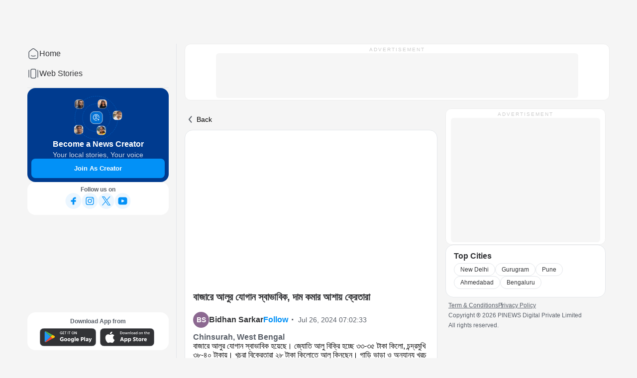

--- FILE ---
content_type: text/html; charset=utf-8
request_url: https://pinewz.com/bangla/video/west-bengal/hooghly-the-supply-of-potatoes-in-the-market-is-normal-the-buyers-are-hoping-to-reduce-the-price_1721976640081
body_size: 33374
content:
<!DOCTYPE html><html lang="en-hi"><head><meta charSet="UTF-8"/><title>বাজারে আলুর যোগান স্বাভাবিক, দাম কমার আশায় ক্রেতারা</title><meta name="description" content="বাজারে আলুর যোগান স্বাভাবিক হয়েছে। জ্যোতি আলু বিক্রি হচ্ছে ৩৩-৩৫ টাকা কিলো, চন্দ্রমুখি ৩৮-৪০ টাকায়। খুচরা বিক্রেতারা ২৮ টাকা কিলোতে আলু কিনছেন। গাড়ি ভাড়া ও "/><link rel="shortcut icon" href="../../icons/favicon.ico" type="image/vnd.microsoft.icon"/><meta name="viewport" content="width=device-width, initial-scale=1.0, user-scalable=0, minimal-ui"/><link rel="canonical" href="https://pinewz.com/bangla/video/west-bengal/hooghly-potato-supply-in-the-market-is-normal-buyers-are-hoping-for-a-price-drop_1721976640081"/><meta name="keywords" content="Watch Video, Video, pin news.com, pinews, pinnews, pincode news, pinewz.com, West Bengal,market,potato"/><link rel="alternate" hrefLang="en-in"/><meta property="fb:app_id" content=""/><meta property="fb:pages" content=""/><meta property="og:type" content="website"/><meta property="og:site_name" content="Pinewz"/><meta property="og:title" content="বাজারে আলুর যোগান স্বাভাবিক, দাম কমার আশায় ক্রেতারা"/><meta property="og:description" content="বাজারে আলুর যোগান স্বাভাবিক হয়েছে। জ্যোতি আলু বিক্রি হচ্ছে ৩৩-৩৫ টাকা কিলো, চন্দ্রমুখি ৩৮-৪০ টাকায়। খুচরা বিক্রেতারা ২৮ টাকা কিলোতে আলু কি"/><meta property="og:url" content="https://pinewz.com/bangla/video/west-bengal/hooghly-potato-supply-in-the-market-is-normal-buyers-are-hoping-for-a-price-drop_1721976640081"/><meta name="twitter:card" content="summary"/><meta property="twitter:site" content="@Pinewz"/><meta property="twitter:creator" content="@Pinewz"/><meta name="twitter:title" content="বাজারে আলুর যোগান স্বাভাবিক, দাম কমার আশায় ক্রেতারা"/><meta name="twitter:description" content="বাজারে আলুর যোগান স্বাভাবিক হয়েছে। জ্যোতি আলু বিক্রি হচ্ছে ৩৩-৩৫ টাকা কিলো, চন্দ্রমুখি ৩৮-৪০ টাকায়। খুচরা বিক্রেতারা ২৮ টাকা কিলোতে আলু কি"/><meta name="twitter:url" content="https://pinewz.com/bangla/video/west-bengal/hooghly-potato-supply-in-the-market-is-normal-buyers-are-hoping-for-a-price-drop_1721976640081"/><meta property="twitter:image" content="https://images2.pinewz.com/images/1721976636441086.jpg"/><meta property="og:image" content="https://images2.pinewz.com/images/1721976636441086.jpg"/><meta property="og:image:url" content="https://images2.pinewz.com/images/1721976636441086.jpg"/><meta name="twitter:image:width" content="1200"/><meta name="twitter:image:height" content="667"/><meta property="og:image:width" content="1200"/><meta property="og:image:height" content="667"/><meta property="al:android:url" content="pinewz://bangla/video/west-bengal/hooghly-the-supply-of-potatoes-in-the-market-is-normal-the-buyers-are-hoping-to-reduce-the-price_1721976640081"/><meta property="al:android:package" content="com.mai.pinewz_user"/><meta property="al:android:app_name" content="Pinewz"/><meta name="robots" content="index, follow, max-image-preview:large, max-snippet:-1, max-video-preview:-1"/><meta name="next-head-count" content="32"/><link rel="manifest" href="../manifest.json"/><link rel="apple-touch-icon" href="../icons/icon-512x512.png"/><meta name="theme-color" content="#000"/><script>window._izq = window._izq || []; window._izq.push(["init"]);
            window._izq.push(["registerSubscriptionCallback", function(obj) {
              if (obj.statuscode == 1) {
                // Track subscription origin or initial properties if needed
                window._izq.push(["userProfile", { "add": { "Platform": "Web" } }]);
              }
            }]);
            </script><script src="https://cdn.izooto.com/scripts/7e3fa82d263143f8434508ebc78b8694a4b9506b.js"></script><link rel="preload" href="/_next/static/css/b4c2e3a783bbb12a.css" as="style"/><link rel="stylesheet" href="/_next/static/css/b4c2e3a783bbb12a.css" data-n-g=""/><link rel="preload" href="/_next/static/css/f4d705cfc5d0b345.css" as="style"/><link rel="stylesheet" href="/_next/static/css/f4d705cfc5d0b345.css" data-n-p=""/><link rel="preload" href="/_next/static/css/d849b9adaad20a2b.css" as="style"/><link rel="stylesheet" href="/_next/static/css/d849b9adaad20a2b.css" data-n-p=""/><noscript data-n-css=""></noscript><script defer="" nomodule="" src="/_next/static/chunks/polyfills-c67a75d1b6f99dc8.js"></script><script src="https://c.amazon-adsystem.com/aax2/apstag.js" defer="" data-nscript="beforeInteractive"></script><script src="/_next/static/chunks/webpack-2cf0e95b4bb92e8a.js" defer=""></script><script src="/_next/static/chunks/framework-92a422f151f77ddb.js" defer=""></script><script src="/_next/static/chunks/main-6b41bdecf3dea40a.js" defer=""></script><script src="/_next/static/chunks/pages/_app-de74f6dbdf689064.js" defer=""></script><script src="/_next/static/chunks/1818-8f334b63796f3b0e.js" defer=""></script><script src="/_next/static/chunks/6760-c2042596d3dd204c.js" defer=""></script><script src="/_next/static/chunks/5084-93837632338eb932.js" defer=""></script><script src="/_next/static/chunks/2444-aa0f8421b8b8d509.js" defer=""></script><script src="/_next/static/chunks/712-2d9246e526d2cc65.js" defer=""></script><script src="/_next/static/chunks/pages/%5B...storyid%5D-58f4997d0afe3483.js" defer=""></script><script src="/_next/static/PgLg1gPh3qTSgYdpwgOPf/_buildManifest.js" defer=""></script><script src="/_next/static/PgLg1gPh3qTSgYdpwgOPf/_ssgManifest.js" defer=""></script></head><body><div id="__next"><script type="application/ld+json">{"@context":"https://schema.org","@id":"https://pinewz.com/#website","@type":"WebPage","name":"বাজারে আলুর যোগান স্বাভাবিক, দাম কমার আশায় ক্রেতারা","description":"<p>বাজারে আলুর যোগান স্বাভাবিক হয়েছে। জ্যোতি আলু বিক্রি হচ্ছে ৩৩-৩৫ টাকা কিলো, চন্দ্রমুখি ৩৮-৪০ টাকায়। খুচরা বিক্রেতারা ২৮ টাকা কিলোতে আলু কিনছেন। গাড়ি ভাড়া ও অন্যান্য খরচ মিলিয়ে প্রতি কিলোতে ১ টাকা যোগ হয়। প্রতি বস্তায় ২ কিলো কম থাকে। ছোট আলু ৩২ টাকায়, মাঝারি ৩৫ টাকায় বিক্রি হচ্ছে। ক্রেতারা বলছেন, ব্যবসায়ীদের কর্মবিরতি শেষ হলেও দাম কমেনি। তাদের মতে, আলুর দাম আরও না কমলে ক্রেতা-বিক্রেতা উভয়েরই অসুবিধা হবে।</p>","url":"https://pinewz.com/bangla/video/west-bengal/hooghly-potato-supply-in-the-market-is-normal-buyers-are-hoping-for-a-price-drop_1721976640081","datePublished":"2024-07-26T07:02:33+05:30","dateModified":"2024-07-26T07:02:33+05:30"}</script><script type="application/ld+json">{"@context":"https://schema.org","@type":"NewsArticle","mainEntityOfPage":{"@type":"WebPage","@id":"https://pinewz.com/bangla/video/west-bengal/hooghly-potato-supply-in-the-market-is-normal-buyers-are-hoping-for-a-price-drop_1721976640081"},"headline":"বাজারে আলুর যোগান স্বাভাবিক, দাম কমার আশায় ক্রেতারা","description":"বাজারে আলুর যোগান স্বাভাবিক হয়েছে। জ্যোতি আলু বিক্রি হচ্ছে ৩৩-৩৫ টাকা কিলো, চন্দ্রমুখি ৩৮-৪০ টাকায়। খুচরা বিক্রেতারা ২৮ টাকা কিলোতে আলু কিনছেন। গাড়ি ভাড়া ও অন্যান্য খরচ মিলিয়ে প্রতি কিলোতে ১ টাকা যোগ হয়। প্রতি বস্তায় ২ কিলো কম থাকে। ছোট আলু ৩২ টাকায়, মাঝারি ৩৫ টাকায় বিক্রি হচ্ছে। ক্রেতারা বলছেন, ব্যবসায়ীদের কর্মবিরতি শেষ হলেও দাম কমেনি। তাদের মতে, আলুর দাম আরও না কমলে ক্রেতা-বিক্রেতা উভয়েরই অসুবিধা হবে।","keywords":["West Bengal","market","potato"],"image":{"@type":"ImageObject","url":"https://images2.pinewz.com/images/1721976636441086.jpg","height":900,"width":1200},"datePublished":"2024-07-26T07:02:33+05:30","dateModified":"2024-07-26T07:02:33+05:30","author":{"@type":"Person","name":"Bidhan Sarkar"},"publisher":{"@type":"Organization","name":"Hyper local PWA","logo":{"@type":"ImageObject","url":"https://images2.pinewz.com/images/logo-big.png","width":600,"height":60}}}</script><script type="application/ld+json">{"@context":"https://schema.org","@type":"NewsMediaOrganization","name":"বাজারে আলুর যোগান স্বাভাবিক, দাম কমার আশায় ক্রেতারা","url":"https://pinewz.com","foundingDate":"2024","legalName":"PINEWS DIGITAL PRIVATE LIMITED, a 100% wholly-owned subsidiary of ZMCL","logo":{"@type":"ImageObject","url":"https://images2.pinewz.com/images/logo-big.png","inLanguage":"en-hi","height":121,"width":40,"caption":"pinewz.com"},"address":{"@type":"PostalAddress","streetAddress":"","addressLocality":"Noida","addressRegion":"India","postalCode":"201301"},"contactPoint":{"@type":"ContactPoint","email":"pinewz2024@gmail.com","areaServed":"IN","availableLanguage":"English, Hindi","hoursAvailable":{"opens":"09:00","closes":"18:00"}},"sameAs":["https://www.facebook.com/pinewz/","https://twitter.com/pinewz_official","https://www.instagram.com/pinewz_official/","https://www.youtube.com/@PINewz_Official"]}</script><script type="application/ld+json">{"@context":"https://schema.org","@graph":[{"@context":"https://schema.org","@type":"SiteNavigationElement","id":"#table-of-contents","name":"termsandconditions","url":"https://pinewz.com/termsandconditions"},{"@context":"https://schema.org","@type":"SiteNavigationElement","id":"#table-of-contents","name":"privacy policy","url":"https://pinewz.com/privacy-policy"}]}</script><script type="application/ld+json">{"@context":"https://schema.org","@type":"VideoObject","name":"বাজারে আলুর যোগান স্বাভাবিক, দাম কমার আশায় ক্রেতারা","description":"<p>বাজারে আলুর যোগান স্বাভাবিক হয়েছে। জ্যোতি আলু বিক্রি হচ্ছে ৩৩-৩৫ টাকা কিলো, চন্দ্রমুখি ৩৮-৪০ টাকায়। খুচরা বিক্রেতারা ২৮ টাকা কিলোতে আলু কিনছেন। গাড়ি ভাড়া ও অন্যান্য খরচ মিলিয়ে প্রতি কিলোতে ১ টাকা যোগ হয়। প্রতি বস্তায় ২ কিলো কম থাকে। ছোট আলু ৩২ টাকায়, মাঝারি ৩৫ টাকায় বিক্রি হচ্ছে। ক্রেতারা বলছেন, ব্যবসায়ীদের কর্মবিরতি শেষ হলেও দাম কমেনি। তাদের মতে, আলুর দাম আরও না কমলে ক্রেতা-বিক্রেতা উভয়েরই অসুবিধা হবে।</p>","thumbnailUrl":"https://images2.pinewz.com/images/1721976636441086.jpg","uploadDate":"2024-07-26T06:50:40+05:30","dateModified":"2024-07-26T07:02:33+05:30","datePublished":"2024-07-26T07:02:33+05:30","contentUrl":"https://images2.pinewz.com/videos/1721976640194342.mp4","url":"https://pinewz.com/bangla/video/west-bengal/hooghly-potato-supply-in-the-market-is-normal-buyers-are-hoping-for-a-price-drop_1721976640081","isFamilyFriendly":"http://schema.org/True","requiresSubscription":"http://schema.org/False","inLanguage":"en-hi","publisher":{"@type":"Organization","name":"pinewz","url":"https://pinewz.com/","logo":{"@type":"ImageObject","url":"https://images2.pinewz.com/images/logo-big.png","width":"512","height":"512"}}}</script><script type="application/ld+json">{"@context":"https://schema.org","@type":"Place","name":"বাজারে আলুর যোগান স্বাভাবিক, দাম কমার আশায় ক্রেতারা","geo":{"@type":"GeoCoordinates","latitude":"22.8865367","longitude":"88.3956381"}}</script><script type="application/ld+json">{"@context":"https://schema.org","@graph":[{"@type":"Place","address":{"@type":"PostalAddress","addressLocality":"Chinsurah","addressRegion":"West Bengal","postalCode":"712103","streetAddress":"Chinsurah R S"},"name":"বাজারে আলুর যোগান স্বাভাবিক, দাম কমার আশায় ক্রেতারা"}]}</script><div class="pkd-fixed-header pkd-custom-header"></div><div class="container"><div><div class="pkd-grid-container "><div class="pkd-left-sidebar"><div class="pkd-sidebar-nav bottom-end"><a class="" href="/"><img alt="home" loading="lazy" width="24" height="24" decoding="async" data-nimg="1" style="color:transparent" src="/_next/static/media/home.35e57bee.svg"/><span>Home</span></a><a class="" href="/web-stories"><img alt="web-stories" loading="lazy" width="24" height="24" decoding="async" data-nimg="1" style="color:transparent" src="/_next/static/media/web-story.6e4e1c81.svg"/><span>Web Stories</span></a></div><div class="pkd-become-creator-card"><img src="/images/become_creater.svg" alt=""/><div class="txt"><h5>Become a News Creator</h5><p>Your local stories, Your voice</p></div><button type="button">Join as Creator</button></div><div class="pkd-follow-us-card"><h5>Follow us on</h5><ul><li><a target="_blank" href="https://www.facebook.com/pinewz/"><img src="/images/icon/fb.svg" alt=""/></a></li><li><a target="_blank" href="https://www.instagram.com/pinewz_official/"><img src="/images/icon/insta.svg" alt=""/></a></li><li><a target="_blank" href="https://x.com/pinewz_official"><img src="/images/icon/twitter.svg" alt=""/></a></li><li><a target="_blank" href="https://www.youtube.com/@PINEWZOfficial"><img src="/images/icon/youtube.svg" alt=""/></a></li></ul></div><div class="pkd-sidebar-nav top-end" style="margin-top:auto"><div class="pkd-download-app"><span>Download App from</span><a target="_blank" href="https://play.google.com/store/apps/details?id=com.mai.pinewz_user"><img alt="play-store" loading="lazy" width="113" height="36" decoding="async" data-nimg="1" style="color:transparent" src="/_next/static/media/play-store.2bdfa26a.svg"/></a><a target="_blank" href="https://apps.apple.com/in/app/pinewz-get-news-by-pincode/id6503281695"><img alt="app-store" loading="lazy" width="109" height="36" decoding="async" data-nimg="1" style="color:transparent" src="/_next/static/media/app-store.c8740e50.svg"/></a></div></div></div><div class="pkd-top-ads-container pkd-ads-container"><span class="pkd-ads-text">Advertisement</span><div class="pkd-ads-area" id="GPT_AD_Top_Banner" height="90" width="728" style="height:90px;width:728px"></div></div><div class="pkd-main-content"><section class="mainContainer"><div class="topAuthorInfo"><div class="backCta"><span class="backlink"><svg class="left_arrow" fill="white" viewBox="0 0 1067 1024" style="display:inline-block;stroke:currentColor;fill:currentColor;width:24px;height:24px"><path d="M600.687 810.667c-12.459 0-24.832-5.419-33.28-15.915l-205.995-256c-12.715-15.829-12.544-38.443 0.469-54.059l213.333-256c15.061-18.091 41.984-20.523 60.117-5.461 18.091 15.061 20.523 41.984 5.419 60.075l-190.933 229.163 184.107 228.779c14.763 18.347 11.861 45.227-6.528 59.989-7.851 6.357-17.323 9.429-26.709 9.429z" fill="rgb(90, 96, 105)"></path></svg><span>Back</span></span></div></div><div class="pkd-feeds-wrp"><div class="articlelist_card"><div><div style="width:100%;height:300px"><div class="videoContainer" style="position:relative;overflow:hidden"><span class="videoIconLocation"><span><img alt="Hooghly" loading="lazy" width="16" height="16" decoding="async" data-nimg="1" style="color:transparent" src="/_next/static/media/video_icon.b9c369c3.svg"/>712103</span></span></div></div></div><div class="headline"><h1>বাজারে আলুর যোগান স্বাভাবিক, দাম কমার আশায় ক্রেতারা</h1></div><div class="user_follow"><div class="user"><a href="/author/bidhan-sarkar-ZcGhgIC"><span class="user-initials" style="background-color:#8C6991">BS</span>Bidhan Sarkar</a></div><span class="follow">Follow</span><div class="date_Author"><span class="date">Jul 26, 2024 07:02:33</span></div></div><div class="summary"><span class="location">Chinsurah, <!-- -->West Bengal</span></div><div class="content"><p>বাজারে আলুর যোগান স্বাভাবিক হয়েছে। জ্যোতি আলু বিক্রি হচ্ছে ৩৩-৩৫ টাকা কিলো, চন্দ্রমুখি ৩৮-৪০ টাকায়। খুচরা বিক্রেতারা ২৮ টাকা কিলোতে আলু কিনছেন। গাড়ি ভাড়া ও অন্যান্য খরচ মিলিয়ে প্রতি কিলোতে ১ টাকা যোগ হয়। প্রতি বস্তায় ২ কিলো কম থাকে। ছোট আলু ৩২ টাকায়, মাঝারি ৩৫ টাকায় বিক্রি হচ্ছে। ক্রেতারা বলছেন, ব্যবসায়ীদের কর্মবিরতি শেষ হলেও দাম কমেনি। তাদের মতে, আলুর দাম আরও না কমলে ক্রেতা-বিক্রেতা উভয়েরই অসুবিধা হবে।</p></div><div class="actions"><div class="leftActions"><div class="action"><span><svg class="likes" fill="white" viewBox="0 0 1024 1024" style="display:inline-block;stroke:currentColor;fill:currentColor;width:24px;height:24px"><path d="M485.327 128.119c5.468-9.572 15.651-15.479 26.673-15.479h54.424c106.324 0 169.738 118.496 110.764 206.961l-25.866 38.799h165.356c73.282 0 127.054 68.866 109.277 139.96l-66.404 265.626c-21.656 86.614-99.475 147.374-188.752 147.374h-150.151c-38.412 0-75.964-11.37-107.921-32.678l-45.38-30.253c-18.364 37.282-56.739 62.931-101.105 62.931h-81.92c-62.209 0-112.64-50.43-112.64-112.64v-368.64c0-62.209 50.431-112.64 112.64-112.64h81.92c35.181 0 66.594 16.128 87.25 41.394l131.837-230.715zM378.88 440.959v335.839c0 3.424 1.711 6.623 4.56 8.52l63.364 42.246c21.869 14.578 47.563 22.356 73.843 22.356h150.151c61.084 0 114.332-41.574 129.147-100.835l66.404-265.626c8.081-32.317-16.359-63.619-49.672-63.619h-222.757c-11.33 0-21.737-6.234-27.087-16.225-5.345-9.989-4.76-22.109 1.528-31.536l57.704-86.559c31.756-47.635-2.392-111.441-59.642-111.441h-36.598l-149.597 261.796c-0.884 1.548-1.349 3.301-1.349 5.083zM317.44 430.080c0-28.277-22.923-51.2-51.2-51.2h-81.92c-28.277 0-51.2 22.923-51.2 51.2v368.64c0 28.279 22.923 51.2 51.2 51.2h81.92c28.277 0 51.2-22.921 51.2-51.2v-368.64z" fill="rgb(90, 96, 105)"></path></svg>0</span></div><div style="display:flex;align-items:center;gap:8px;color:#5a6069;cursor:pointer"><img src="/_next/static/media/chat.278ab1a0.svg" alt="comment"/><span>0</span></div><div class="action"><button aria-label="whatsapp" style="background-color:transparent;border:none;padding:0;font:inherit;color:inherit;cursor:pointer;outline:none;margin-right:10px"><svg class="whatsapp" fill="white" viewBox="0 0 1024 1024" style="display:inline-block;stroke:currentColor;fill:currentColor;width:24px;height:24px"><path d="M835.404 187.249c-85.533-85.636-199.29-132.818-320.478-132.868-249.723 0-452.96 203.231-453.060 453.021-0.034 79.848 20.826 157.794 60.475 226.499l-64.275 234.764 240.173-63c66.177 36.098 140.681 55.12 216.502 55.145h0.19c249.69 0 452.949-203.249 453.047-453.047 0.049-121.060-47.031-234.883-132.574-320.513zM514.926 884.297h-0.156c-67.569-0.029-133.836-18.188-191.66-52.487l-13.745-8.168-142.522 37.391 38.042-138.957-8.957-14.248c-37.695-59.953-57.6-129.248-57.567-200.402 0.078-207.616 169.006-376.527 376.711-376.527 100.581 0.033 195.131 39.252 266.225 110.43s110.221 165.787 110.187 266.405c-0.088 207.633-169.004 376.564-376.559 376.564zM721.476 602.273c-11.318-5.671-66.974-33.046-77.356-36.83-10.367-3.779-17.925-5.661-25.463 5.666-7.548 11.327-29.243 36.83-35.85 44.383s-13.2 8.504-24.522 2.833c-11.323-5.661-47.796-17.623-91.039-56.188-33.65-30.018-56.367-67.087-62.975-78.415-6.596-11.339-0.056-16.875 4.966-23.103 12.255-15.218 24.526-31.172 28.298-38.722 3.778-7.556 1.886-14.169-0.948-19.832-2.824-5.664-25.463-61.384-34.894-84.057-9.196-22.065-18.521-19.085-25.474-19.431-6.596-0.329-14.146-0.396-21.697-0.396-7.544 0-19.81 2.83-30.19 14.169-10.374 11.334-39.615 38.716-39.615 94.436s40.564 109.549 46.222 117.102c5.659 7.558 79.827 121.9 193.383 170.93 27.009 11.674 48.089 18.632 64.536 23.849 27.121 8.616 51.79 7.397 71.3 4.486 21.753-3.252 66.97-27.39 76.41-53.828 9.431-26.444 9.431-49.108 6.597-53.833-2.823-4.72-10.372-7.553-21.689-13.219z" fill="rgb(90, 96, 105)"></path></svg></button><span class="social"><svg class="share" fill="white" viewBox="0 0 1024 1024" style="display:inline-block;stroke:currentColor;fill:currentColor;width:24px;height:24px"><path d="M888.091 432.779l-242.811-256.821c-20.234-21.34-51.032-28.095-78.189-17.2-27.279 10.854-44.892 36.823-44.851 66.15v113.34c-264.479 7.905-409.6 119.681-409.6 316.739 0 67.666 17.198 135.086 48.41 189.85 9.257 16.261 25.724 25.6 43.5 25.6 4.424 0 9.014-0.569 13.52-1.798 22.2-6.021 36.946-25.559 36.7-48.66-0.655-49.766 4.468-86.18 31.87-113.951 37.028-37.519 116.242-57.958 235.641-60.908v112.476c-0.041 29.327 17.568 55.337 44.847 66.191 27.156 10.854 57.958 4.092 78.193-17.248l242.819-256.819c30.925-32.768 30.917-84.132-0.049-116.941zM843.448 507.539l-242.807 256.77c-3.85 4.055-8.077 3.486-10.822 2.38-2.785-1.106-6.14-3.604-6.14-9.093v-143.569c0-16.957-13.763-30.72-30.72-30.72-157.983 0-256.535 25.281-310.070 79.553-31.867 32.276-43.825 70.566-47.88 109.847-13.64-36.454-20.93-76.964-20.93-117.76 0-211.395 206.029-255.748 378.88-255.748 16.957 0 30.72-13.763 30.72-30.72v-143.61c0-5.448 3.314-7.944 6.14-9.050 1.106-0.451 2.507-0.82 3.981-0.82 2.171 0 4.547 0.773 6.84 3.19l242.807 256.821c8.643 9.093 8.643 23.396 0 32.53z" fill="rgb(90, 96, 105)"></path></svg>Share<div class="socialBlock"><button aria-label="facebookmessenger" style="background-color:transparent;border:none;padding:0;font:inherit;color:inherit;cursor:pointer;outline:none"><svg viewBox="0 0 64 64" width="32" height="32"><circle cx="32" cy="32" r="31" fill="#3b5998"></circle><path d="M34.1,47V33.3h4.6l0.7-5.3h-5.3v-3.4c0-1.5,0.4-2.6,2.6-2.6l2.8,0v-4.8c-0.5-0.1-2.2-0.2-4.1-0.2 c-4.1,0-6.9,2.5-6.9,7V28H24v5.3h4.6V47H34.1z" fill="white"></path></svg></button><button aria-label="twitter" style="background-color:transparent;border:none;padding:0;font:inherit;color:inherit;cursor:pointer;outline:none"><svg viewBox="0 0 64 64" width="32" height="32"><circle cx="32" cy="32" r="31" fill="#000000"></circle><path d="M 41.116 18.375 h 4.962 l -10.8405 12.39 l 12.753 16.86 H 38.005 l -7.821 -10.2255 L 21.235 47.625 H 16.27 l 11.595 -13.2525 L 15.631 18.375 H 25.87 l 7.0695 9.3465 z m -1.7415 26.28 h 2.7495 L 24.376 21.189 H 21.4255 z" fill="white"></path></svg></button><button><svg class="link" fill="white" viewBox="0 0 983 1024" style="display:inline-block;stroke:currentColor;fill:currentColor;width:24px;height:24px"><path d="M600.121 397.98c11.997 11.997 11.997 31.449 0 43.446l-173.777 173.777c-11.997 11.997-31.448 11.997-43.445 0s-11.997-31.449 0-43.446l173.78-173.777c11.997-11.997 31.445-11.997 43.442 0z" fill="rgb(90, 96, 105)"></path><path d="M742.851 255.249c-63.406-63.409-166.212-63.409-229.622 0l-68.268 68.267c-11.997 11.997-31.449 11.997-43.444 0-11.997-11.997-11.997-31.447 0-43.445l68.266-68.267c87.405-87.403 229.11-87.403 316.514 0 87.4 87.402 87.4 229.11 0 316.514l-68.268 68.264c-11.997 11.997-31.449 11.997-43.442 0-11.997-11.997-11.997-31.445 0-43.442l68.264-68.268c63.41-63.41 63.41-166.215 0-229.623z" fill="rgb(90, 96, 105)"></path><path d="M240.188 757.936c63.409 63.41 166.215 63.41 229.623 0l68.268-68.268c11.997-11.997 31.449-11.997 43.446 0 11.993 11.997 11.993 31.449 0 43.446l-68.268 68.268c-87.405 87.4-229.111 87.4-316.514 0-87.403-87.405-87.403-229.11 0-316.514l68.267-68.268c11.997-11.996 31.448-11.996 43.445 0 11.997 11.997 11.997 31.449 0 43.446l-68.267 68.268c-63.409 63.406-63.409 166.212 0 229.622z" fill="rgb(90, 96, 105)"></path></svg></button></div></span></div></div><div class="rightActions"><div class="action"><span><svg class="report" fill="white" viewBox="0 0 1024 1024" style="display:inline-block;stroke:currentColor;fill:currentColor;width:24px;height:24px"><path d="M128 53.333c17.673 0 32 14.327 32 32v10.667h480c64.802 0 117.333 52.532 117.333 117.333v53.333h53.333c64.802 0 117.333 52.532 117.333 117.333v341.333c0 64.802-52.531 117.333-117.333 117.333h-426.667c-64.801 0-117.333-52.531-117.333-117.333v-96h-106.667v309.333c0 17.673-14.327 32-32 32s-32-14.327-32-32v-853.333c0-17.673 14.327-32 32-32zM160 565.333h480c29.457 0 53.333-23.876 53.333-53.333v-298.667c0-29.455-23.876-53.333-53.333-53.333h-480v405.333zM330.667 629.333v96c0 29.457 23.878 53.333 53.333 53.333h426.667c29.457 0 53.333-23.876 53.333-53.333v-341.333c0-29.455-23.876-53.333-53.333-53.333h-53.333v181.333c0 64.802-52.531 117.333-117.333 117.333h-309.333z"></path></svg>Report</span></div></div></div></div><div class="storyBottomLinking"><p>For breaking news and live news updates, like us on<!-- --> <a target="_blank" href="https://www.facebook.com/pinewz/">Facebook</a> <!-- -->or follow us on<!-- --> <a target="_blank" href="https://twitter.com/pinewz_official">Twitter</a> <!-- -->and<!-- --> <a target="_blank" href="https://www.youtube.com/@PINEWZOfficial">YouTube</a> <!-- -->. Read more on Latest News on<!-- --> <a href="https://pinewz.com/">Pinewz.com</a></p></div><div class="pkd-top-ads-container pkd-ads-container"><span class="pkd-ads-text">Advertisement</span><div class="pkd-ads-area" id="GPT_AD_Inside_Feeds" height="250" width="300" style="height:250px;width:300px"></div></div><div class="articlelist_card"><div class="headline"><a href="/bangla/video/west-bengal/paschim-bardhaman-devotees-throng-biringi-crematorium-kali-temple-today-to-mark-english-new-year-1767271759150"><h2>ইংরেজি নববর্ষ উপলক্ষে আজ ভিড়িঙ্গী শ্মশানকালী মন্দিরে ভক্তদের ঢল</h2></a></div><div class="user_follow"><div class="user"><a href="/author/ganesh-chakraborty-IQTko7T"><img alt="Ganesh Chakraborty" loading="lazy" width="32" height="32" decoding="async" data-nimg="1" style="color:transparent" src="https://cdn1.turbineproject.in/0/prod/user_doc/21098/21098.jpg"/>Ganesh Chakraborty</a></div><span class="follow">Follow</span><span class="date">Jan 01, 2026 12:49:39</span></div><div class="summary"><span class="location">Durgapur, <!-- -->West Bengal<!-- -->:</span><a class="content homecontent" href="/bangla/video/west-bengal/paschim-bardhaman-devotees-throng-biringi-crematorium-kali-temple-today-to-mark-english-new-year-1767271759150">১লা জানুয়ারি ইংরেজি নববর্ষ এবং কল্পতরু দিবস উপলক্ষে বৃহস্পতিবার ভোর রাত থেকে পশ্চিম বর্ধমান জেলার প্রাচীন ভিড়িঙ্গী শ্মশানকালী মন্দিরে ভক্তদের ঢল নামে। জাগ্রত ভিড়িঙ্গী মাকে দর্শন করতে এবং মায়ের পূজো দিতে  রাত তিনটে থেকে লম্বা লাইন শুরু হয়। মন্দির প্রাঙ্গন ছাড়িয়ে ভক্তদের লম্বা লাইন একদিকে নাচন রোড অপরদিকে আমবাগান হেল্থ সেন্টার পর্যন্ত চলে যায়। কল্পতরু দিবস ও ইংরেজি নববর্ষ উপলক্ষে  বৃহস্পতিবার মায়ের বিশেষ পূজো পাঠ মায়ের ভোগ নিবেদন হয় এবং ভক্তদের খিচুড়ি ভোগ প্রসাদ বিতরণ করা হয় এদিন।</a></div><div class="actions"><div class="leftActions"><div class="action"><span><svg class="likes" fill="white" viewBox="0 0 1024 1024" style="display:inline-block;stroke:currentColor;fill:currentColor;width:24px;height:24px"><path d="M485.327 128.119c5.468-9.572 15.651-15.479 26.673-15.479h54.424c106.324 0 169.738 118.496 110.764 206.961l-25.866 38.799h165.356c73.282 0 127.054 68.866 109.277 139.96l-66.404 265.626c-21.656 86.614-99.475 147.374-188.752 147.374h-150.151c-38.412 0-75.964-11.37-107.921-32.678l-45.38-30.253c-18.364 37.282-56.739 62.931-101.105 62.931h-81.92c-62.209 0-112.64-50.43-112.64-112.64v-368.64c0-62.209 50.431-112.64 112.64-112.64h81.92c35.181 0 66.594 16.128 87.25 41.394l131.837-230.715zM378.88 440.959v335.839c0 3.424 1.711 6.623 4.56 8.52l63.364 42.246c21.869 14.578 47.563 22.356 73.843 22.356h150.151c61.084 0 114.332-41.574 129.147-100.835l66.404-265.626c8.081-32.317-16.359-63.619-49.672-63.619h-222.757c-11.33 0-21.737-6.234-27.087-16.225-5.345-9.989-4.76-22.109 1.528-31.536l57.704-86.559c31.756-47.635-2.392-111.441-59.642-111.441h-36.598l-149.597 261.796c-0.884 1.548-1.349 3.301-1.349 5.083zM317.44 430.080c0-28.277-22.923-51.2-51.2-51.2h-81.92c-28.277 0-51.2 22.923-51.2 51.2v368.64c0 28.279 22.923 51.2 51.2 51.2h81.92c28.277 0 51.2-22.921 51.2-51.2v-368.64z" fill="rgb(90, 96, 105)"></path></svg>0</span></div><div style="display:flex;align-items:center;gap:8px;color:#5a6069;cursor:pointer"><img src="/_next/static/media/chat.278ab1a0.svg" alt="comment"/><span>0</span></div><div class="action"><button aria-label="whatsapp" style="background-color:transparent;border:none;padding:0;font:inherit;color:inherit;cursor:pointer;outline:none;margin-right:10px"><svg class="whatsapp" fill="white" viewBox="0 0 1024 1024" style="display:inline-block;stroke:currentColor;fill:currentColor;width:24px;height:24px"><path d="M835.404 187.249c-85.533-85.636-199.29-132.818-320.478-132.868-249.723 0-452.96 203.231-453.060 453.021-0.034 79.848 20.826 157.794 60.475 226.499l-64.275 234.764 240.173-63c66.177 36.098 140.681 55.12 216.502 55.145h0.19c249.69 0 452.949-203.249 453.047-453.047 0.049-121.060-47.031-234.883-132.574-320.513zM514.926 884.297h-0.156c-67.569-0.029-133.836-18.188-191.66-52.487l-13.745-8.168-142.522 37.391 38.042-138.957-8.957-14.248c-37.695-59.953-57.6-129.248-57.567-200.402 0.078-207.616 169.006-376.527 376.711-376.527 100.581 0.033 195.131 39.252 266.225 110.43s110.221 165.787 110.187 266.405c-0.088 207.633-169.004 376.564-376.559 376.564zM721.476 602.273c-11.318-5.671-66.974-33.046-77.356-36.83-10.367-3.779-17.925-5.661-25.463 5.666-7.548 11.327-29.243 36.83-35.85 44.383s-13.2 8.504-24.522 2.833c-11.323-5.661-47.796-17.623-91.039-56.188-33.65-30.018-56.367-67.087-62.975-78.415-6.596-11.339-0.056-16.875 4.966-23.103 12.255-15.218 24.526-31.172 28.298-38.722 3.778-7.556 1.886-14.169-0.948-19.832-2.824-5.664-25.463-61.384-34.894-84.057-9.196-22.065-18.521-19.085-25.474-19.431-6.596-0.329-14.146-0.396-21.697-0.396-7.544 0-19.81 2.83-30.19 14.169-10.374 11.334-39.615 38.716-39.615 94.436s40.564 109.549 46.222 117.102c5.659 7.558 79.827 121.9 193.383 170.93 27.009 11.674 48.089 18.632 64.536 23.849 27.121 8.616 51.79 7.397 71.3 4.486 21.753-3.252 66.97-27.39 76.41-53.828 9.431-26.444 9.431-49.108 6.597-53.833-2.823-4.72-10.372-7.553-21.689-13.219z" fill="rgb(90, 96, 105)"></path></svg></button><span class="social"><svg class="share" fill="white" viewBox="0 0 1024 1024" style="display:inline-block;stroke:currentColor;fill:currentColor;width:24px;height:24px"><path d="M888.091 432.779l-242.811-256.821c-20.234-21.34-51.032-28.095-78.189-17.2-27.279 10.854-44.892 36.823-44.851 66.15v113.34c-264.479 7.905-409.6 119.681-409.6 316.739 0 67.666 17.198 135.086 48.41 189.85 9.257 16.261 25.724 25.6 43.5 25.6 4.424 0 9.014-0.569 13.52-1.798 22.2-6.021 36.946-25.559 36.7-48.66-0.655-49.766 4.468-86.18 31.87-113.951 37.028-37.519 116.242-57.958 235.641-60.908v112.476c-0.041 29.327 17.568 55.337 44.847 66.191 27.156 10.854 57.958 4.092 78.193-17.248l242.819-256.819c30.925-32.768 30.917-84.132-0.049-116.941zM843.448 507.539l-242.807 256.77c-3.85 4.055-8.077 3.486-10.822 2.38-2.785-1.106-6.14-3.604-6.14-9.093v-143.569c0-16.957-13.763-30.72-30.72-30.72-157.983 0-256.535 25.281-310.070 79.553-31.867 32.276-43.825 70.566-47.88 109.847-13.64-36.454-20.93-76.964-20.93-117.76 0-211.395 206.029-255.748 378.88-255.748 16.957 0 30.72-13.763 30.72-30.72v-143.61c0-5.448 3.314-7.944 6.14-9.050 1.106-0.451 2.507-0.82 3.981-0.82 2.171 0 4.547 0.773 6.84 3.19l242.807 256.821c8.643 9.093 8.643 23.396 0 32.53z" fill="rgb(90, 96, 105)"></path></svg>Share<div class="socialBlock"><button aria-label="facebookmessenger" style="background-color:transparent;border:none;padding:0;font:inherit;color:inherit;cursor:pointer;outline:none"><svg viewBox="0 0 64 64" width="32" height="32"><circle cx="32" cy="32" r="31" fill="#3b5998"></circle><path d="M34.1,47V33.3h4.6l0.7-5.3h-5.3v-3.4c0-1.5,0.4-2.6,2.6-2.6l2.8,0v-4.8c-0.5-0.1-2.2-0.2-4.1-0.2 c-4.1,0-6.9,2.5-6.9,7V28H24v5.3h4.6V47H34.1z" fill="white"></path></svg></button><button aria-label="twitter" style="background-color:transparent;border:none;padding:0;font:inherit;color:inherit;cursor:pointer;outline:none"><svg viewBox="0 0 64 64" width="32" height="32"><circle cx="32" cy="32" r="31" fill="#000000"></circle><path d="M 41.116 18.375 h 4.962 l -10.8405 12.39 l 12.753 16.86 H 38.005 l -7.821 -10.2255 L 21.235 47.625 H 16.27 l 11.595 -13.2525 L 15.631 18.375 H 25.87 l 7.0695 9.3465 z m -1.7415 26.28 h 2.7495 L 24.376 21.189 H 21.4255 z" fill="white"></path></svg></button><button><svg class="link" fill="white" viewBox="0 0 983 1024" style="display:inline-block;stroke:currentColor;fill:currentColor;width:24px;height:24px"><path d="M600.121 397.98c11.997 11.997 11.997 31.449 0 43.446l-173.777 173.777c-11.997 11.997-31.448 11.997-43.445 0s-11.997-31.449 0-43.446l173.78-173.777c11.997-11.997 31.445-11.997 43.442 0z" fill="rgb(90, 96, 105)"></path><path d="M742.851 255.249c-63.406-63.409-166.212-63.409-229.622 0l-68.268 68.267c-11.997 11.997-31.449 11.997-43.444 0-11.997-11.997-11.997-31.447 0-43.445l68.266-68.267c87.405-87.403 229.11-87.403 316.514 0 87.4 87.402 87.4 229.11 0 316.514l-68.268 68.264c-11.997 11.997-31.449 11.997-43.442 0-11.997-11.997-11.997-31.445 0-43.442l68.264-68.268c63.41-63.41 63.41-166.215 0-229.623z" fill="rgb(90, 96, 105)"></path><path d="M240.188 757.936c63.409 63.41 166.215 63.41 229.623 0l68.268-68.268c11.997-11.997 31.449-11.997 43.446 0 11.993 11.997 11.993 31.449 0 43.446l-68.268 68.268c-87.405 87.4-229.111 87.4-316.514 0-87.403-87.405-87.403-229.11 0-316.514l68.267-68.268c11.997-11.996 31.448-11.996 43.445 0 11.997 11.997 11.997 31.449 0 43.446l-68.267 68.268c-63.409 63.406-63.409 166.212 0 229.622z" fill="rgb(90, 96, 105)"></path></svg></button></div></span></div></div><div class="rightActions"><div class="action"><span class="report"><svg class="report" fill="white" viewBox="0 0 1024 1024" style="display:inline-block;stroke:currentColor;fill:currentColor;width:24px;height:24px"><path d="M128 53.333c17.673 0 32 14.327 32 32v10.667h480c64.802 0 117.333 52.532 117.333 117.333v53.333h53.333c64.802 0 117.333 52.532 117.333 117.333v341.333c0 64.802-52.531 117.333-117.333 117.333h-426.667c-64.801 0-117.333-52.531-117.333-117.333v-96h-106.667v309.333c0 17.673-14.327 32-32 32s-32-14.327-32-32v-853.333c0-17.673 14.327-32 32-32zM160 565.333h480c29.457 0 53.333-23.876 53.333-53.333v-298.667c0-29.455-23.876-53.333-53.333-53.333h-480v405.333zM330.667 629.333v96c0 29.457 23.878 53.333 53.333 53.333h426.667c29.457 0 53.333-23.876 53.333-53.333v-341.333c0-29.455-23.876-53.333-53.333-53.333h-53.333v181.333c0 64.802-52.531 117.333-117.333 117.333h-309.333z"></path></svg>Report</span></div></div></div></div><div class="articlelist_card"><div class="headline"><a href="/bangla/video/west-bengal/paschim-bardhaman-russian-dancers-at-durgapur-hotel-on-new-year-39-s-eve-for-a-little-warmth-1767214962012"><h2>একটু উষ্ণতার জন্য বর্ষ বরণের রাতে দুর্গাপুরের হোটেলে রাশিয়ান ডান্সার</h2></a></div><div class="user_follow"><div class="user"><a href="/author/ganesh-chakraborty-IQTko7T"><img alt="Ganesh Chakraborty" loading="lazy" width="32" height="32" decoding="async" data-nimg="1" style="color:transparent" src="https://cdn1.turbineproject.in/0/prod/user_doc/21098/21098.jpg"/>Ganesh Chakraborty</a></div><span class="follow">Follow</span><span class="date">Dec 31, 2025 21:03:01</span></div><div class="summary"><span class="location">Durgapur, <!-- -->West Bengal<!-- -->:</span><a class="content homecontent" href="/bangla/video/west-bengal/paschim-bardhaman-russian-dancers-at-durgapur-hotel-on-new-year-39-s-eve-for-a-little-warmth-1767214962012">দুর্গাপুরের নামিদামি হোটেল গুলিতে বর্ষ বরন নিয়ে প্রচারের প্রতিযোগিতা চলছিল গত কয়েকদিন ধরেই।রকমারি খানাপিনা সঙ্গে নাচাগানা আর ঢালাও মস্তির ব্যবস্থা।যুব যুবতীদের ক্ষনিকের আনন্দ দিতে বর্ষবরণের রাতে ঢালাও ব্যবস্থাপনা।চড়া দামে বিক্রি হলো দুর্গাপুরের বিভিন্ন নামিদামি হোটেলে বর্ষবরণের টিকিট।আকাশছোঁয়া টিকিটের চাহিদা।দুর্গাপুরের সিটিসেন্টারের এক নামি হোটেলে 2026 নুতন বছরকে স্বাগত জানাতে বর্ষবরন হলো রাশিয়ান ডান্সারদের চটকদার নৃত্যে।কনকনে ঠান্ডায় একটু উষ্ণতা দিতে বর্ষবরণের রাতে ব্যাপক আয়োজন করা হয়</a></div><div class="actions"><div class="leftActions"><div class="action"><span><svg class="likes" fill="white" viewBox="0 0 1024 1024" style="display:inline-block;stroke:currentColor;fill:currentColor;width:24px;height:24px"><path d="M485.327 128.119c5.468-9.572 15.651-15.479 26.673-15.479h54.424c106.324 0 169.738 118.496 110.764 206.961l-25.866 38.799h165.356c73.282 0 127.054 68.866 109.277 139.96l-66.404 265.626c-21.656 86.614-99.475 147.374-188.752 147.374h-150.151c-38.412 0-75.964-11.37-107.921-32.678l-45.38-30.253c-18.364 37.282-56.739 62.931-101.105 62.931h-81.92c-62.209 0-112.64-50.43-112.64-112.64v-368.64c0-62.209 50.431-112.64 112.64-112.64h81.92c35.181 0 66.594 16.128 87.25 41.394l131.837-230.715zM378.88 440.959v335.839c0 3.424 1.711 6.623 4.56 8.52l63.364 42.246c21.869 14.578 47.563 22.356 73.843 22.356h150.151c61.084 0 114.332-41.574 129.147-100.835l66.404-265.626c8.081-32.317-16.359-63.619-49.672-63.619h-222.757c-11.33 0-21.737-6.234-27.087-16.225-5.345-9.989-4.76-22.109 1.528-31.536l57.704-86.559c31.756-47.635-2.392-111.441-59.642-111.441h-36.598l-149.597 261.796c-0.884 1.548-1.349 3.301-1.349 5.083zM317.44 430.080c0-28.277-22.923-51.2-51.2-51.2h-81.92c-28.277 0-51.2 22.923-51.2 51.2v368.64c0 28.279 22.923 51.2 51.2 51.2h81.92c28.277 0 51.2-22.921 51.2-51.2v-368.64z" fill="rgb(90, 96, 105)"></path></svg>0</span></div><div style="display:flex;align-items:center;gap:8px;color:#5a6069;cursor:pointer"><img src="/_next/static/media/chat.278ab1a0.svg" alt="comment"/><span>0</span></div><div class="action"><button aria-label="whatsapp" style="background-color:transparent;border:none;padding:0;font:inherit;color:inherit;cursor:pointer;outline:none;margin-right:10px"><svg class="whatsapp" fill="white" viewBox="0 0 1024 1024" style="display:inline-block;stroke:currentColor;fill:currentColor;width:24px;height:24px"><path d="M835.404 187.249c-85.533-85.636-199.29-132.818-320.478-132.868-249.723 0-452.96 203.231-453.060 453.021-0.034 79.848 20.826 157.794 60.475 226.499l-64.275 234.764 240.173-63c66.177 36.098 140.681 55.12 216.502 55.145h0.19c249.69 0 452.949-203.249 453.047-453.047 0.049-121.060-47.031-234.883-132.574-320.513zM514.926 884.297h-0.156c-67.569-0.029-133.836-18.188-191.66-52.487l-13.745-8.168-142.522 37.391 38.042-138.957-8.957-14.248c-37.695-59.953-57.6-129.248-57.567-200.402 0.078-207.616 169.006-376.527 376.711-376.527 100.581 0.033 195.131 39.252 266.225 110.43s110.221 165.787 110.187 266.405c-0.088 207.633-169.004 376.564-376.559 376.564zM721.476 602.273c-11.318-5.671-66.974-33.046-77.356-36.83-10.367-3.779-17.925-5.661-25.463 5.666-7.548 11.327-29.243 36.83-35.85 44.383s-13.2 8.504-24.522 2.833c-11.323-5.661-47.796-17.623-91.039-56.188-33.65-30.018-56.367-67.087-62.975-78.415-6.596-11.339-0.056-16.875 4.966-23.103 12.255-15.218 24.526-31.172 28.298-38.722 3.778-7.556 1.886-14.169-0.948-19.832-2.824-5.664-25.463-61.384-34.894-84.057-9.196-22.065-18.521-19.085-25.474-19.431-6.596-0.329-14.146-0.396-21.697-0.396-7.544 0-19.81 2.83-30.19 14.169-10.374 11.334-39.615 38.716-39.615 94.436s40.564 109.549 46.222 117.102c5.659 7.558 79.827 121.9 193.383 170.93 27.009 11.674 48.089 18.632 64.536 23.849 27.121 8.616 51.79 7.397 71.3 4.486 21.753-3.252 66.97-27.39 76.41-53.828 9.431-26.444 9.431-49.108 6.597-53.833-2.823-4.72-10.372-7.553-21.689-13.219z" fill="rgb(90, 96, 105)"></path></svg></button><span class="social"><svg class="share" fill="white" viewBox="0 0 1024 1024" style="display:inline-block;stroke:currentColor;fill:currentColor;width:24px;height:24px"><path d="M888.091 432.779l-242.811-256.821c-20.234-21.34-51.032-28.095-78.189-17.2-27.279 10.854-44.892 36.823-44.851 66.15v113.34c-264.479 7.905-409.6 119.681-409.6 316.739 0 67.666 17.198 135.086 48.41 189.85 9.257 16.261 25.724 25.6 43.5 25.6 4.424 0 9.014-0.569 13.52-1.798 22.2-6.021 36.946-25.559 36.7-48.66-0.655-49.766 4.468-86.18 31.87-113.951 37.028-37.519 116.242-57.958 235.641-60.908v112.476c-0.041 29.327 17.568 55.337 44.847 66.191 27.156 10.854 57.958 4.092 78.193-17.248l242.819-256.819c30.925-32.768 30.917-84.132-0.049-116.941zM843.448 507.539l-242.807 256.77c-3.85 4.055-8.077 3.486-10.822 2.38-2.785-1.106-6.14-3.604-6.14-9.093v-143.569c0-16.957-13.763-30.72-30.72-30.72-157.983 0-256.535 25.281-310.070 79.553-31.867 32.276-43.825 70.566-47.88 109.847-13.64-36.454-20.93-76.964-20.93-117.76 0-211.395 206.029-255.748 378.88-255.748 16.957 0 30.72-13.763 30.72-30.72v-143.61c0-5.448 3.314-7.944 6.14-9.050 1.106-0.451 2.507-0.82 3.981-0.82 2.171 0 4.547 0.773 6.84 3.19l242.807 256.821c8.643 9.093 8.643 23.396 0 32.53z" fill="rgb(90, 96, 105)"></path></svg>Share<div class="socialBlock"><button aria-label="facebookmessenger" style="background-color:transparent;border:none;padding:0;font:inherit;color:inherit;cursor:pointer;outline:none"><svg viewBox="0 0 64 64" width="32" height="32"><circle cx="32" cy="32" r="31" fill="#3b5998"></circle><path d="M34.1,47V33.3h4.6l0.7-5.3h-5.3v-3.4c0-1.5,0.4-2.6,2.6-2.6l2.8,0v-4.8c-0.5-0.1-2.2-0.2-4.1-0.2 c-4.1,0-6.9,2.5-6.9,7V28H24v5.3h4.6V47H34.1z" fill="white"></path></svg></button><button aria-label="twitter" style="background-color:transparent;border:none;padding:0;font:inherit;color:inherit;cursor:pointer;outline:none"><svg viewBox="0 0 64 64" width="32" height="32"><circle cx="32" cy="32" r="31" fill="#000000"></circle><path d="M 41.116 18.375 h 4.962 l -10.8405 12.39 l 12.753 16.86 H 38.005 l -7.821 -10.2255 L 21.235 47.625 H 16.27 l 11.595 -13.2525 L 15.631 18.375 H 25.87 l 7.0695 9.3465 z m -1.7415 26.28 h 2.7495 L 24.376 21.189 H 21.4255 z" fill="white"></path></svg></button><button><svg class="link" fill="white" viewBox="0 0 983 1024" style="display:inline-block;stroke:currentColor;fill:currentColor;width:24px;height:24px"><path d="M600.121 397.98c11.997 11.997 11.997 31.449 0 43.446l-173.777 173.777c-11.997 11.997-31.448 11.997-43.445 0s-11.997-31.449 0-43.446l173.78-173.777c11.997-11.997 31.445-11.997 43.442 0z" fill="rgb(90, 96, 105)"></path><path d="M742.851 255.249c-63.406-63.409-166.212-63.409-229.622 0l-68.268 68.267c-11.997 11.997-31.449 11.997-43.444 0-11.997-11.997-11.997-31.447 0-43.445l68.266-68.267c87.405-87.403 229.11-87.403 316.514 0 87.4 87.402 87.4 229.11 0 316.514l-68.268 68.264c-11.997 11.997-31.449 11.997-43.442 0-11.997-11.997-11.997-31.445 0-43.442l68.264-68.268c63.41-63.41 63.41-166.215 0-229.623z" fill="rgb(90, 96, 105)"></path><path d="M240.188 757.936c63.409 63.41 166.215 63.41 229.623 0l68.268-68.268c11.997-11.997 31.449-11.997 43.446 0 11.993 11.997 11.993 31.449 0 43.446l-68.268 68.268c-87.405 87.4-229.111 87.4-316.514 0-87.403-87.405-87.403-229.11 0-316.514l68.267-68.268c11.997-11.996 31.448-11.996 43.445 0 11.997 11.997 11.997 31.449 0 43.446l-68.267 68.268c-63.409 63.406-63.409 166.212 0 229.622z" fill="rgb(90, 96, 105)"></path></svg></button></div></span></div></div><div class="rightActions"><div class="action"><span class="report"><svg class="report" fill="white" viewBox="0 0 1024 1024" style="display:inline-block;stroke:currentColor;fill:currentColor;width:24px;height:24px"><path d="M128 53.333c17.673 0 32 14.327 32 32v10.667h480c64.802 0 117.333 52.532 117.333 117.333v53.333h53.333c64.802 0 117.333 52.532 117.333 117.333v341.333c0 64.802-52.531 117.333-117.333 117.333h-426.667c-64.801 0-117.333-52.531-117.333-117.333v-96h-106.667v309.333c0 17.673-14.327 32-32 32s-32-14.327-32-32v-853.333c0-17.673 14.327-32 32-32zM160 565.333h480c29.457 0 53.333-23.876 53.333-53.333v-298.667c0-29.455-23.876-53.333-53.333-53.333h-480v405.333zM330.667 629.333v96c0 29.457 23.878 53.333 53.333 53.333h426.667c29.457 0 53.333-23.876 53.333-53.333v-341.333c0-29.455-23.876-53.333-53.333-53.333h-53.333v181.333c0 64.802-52.531 117.333-117.333 117.333h-309.333z"></path></svg>Report</span></div></div></div></div><div class="articlelist_card"><div class="headline"><a href="/bangla/video/west-bengal/paschim-bardhaman-an-expensive-car-was-burnt-to-ashes-in-a-fire-in-the-kankasa-forest-1765764499187"><h2>কাঁকসার জঙ্গলে একটি দামি গাড়ি আগুনে পুড়ে ছাঁই</h2></a></div><div class="user_follow"><div class="user"><a href="/author/ganesh-chakraborty-IQTko7T"><img alt="Ganesh Chakraborty" loading="lazy" width="32" height="32" decoding="async" data-nimg="1" style="color:transparent" src="https://cdn1.turbineproject.in/0/prod/user_doc/21098/21098.jpg"/>Ganesh Chakraborty</a></div><span class="follow">Follow</span><span class="date">Dec 15, 2025 02:08:29</span></div><div class="summary"><span class="location">Durgapur, <!-- -->West Bengal<!-- -->:</span><a class="content homecontent" href="/bangla/video/west-bengal/paschim-bardhaman-an-expensive-car-was-burnt-to-ashes-in-a-fire-in-the-kankasa-forest-1765764499187">কাঁকসার জঙ্গলে একটি বিলাসবহুল চারচাকা গাড়ি পুড়ে ছাই হয়ে গেলো।এই ঘটনায় এলাকায় ব্যাপক চাঞ্চল্য ছড়িয়ে পড়ে।শনিবার রাতে কাঁকসার ভট্টাচার্য পুকুরপাড়ে গাড়িটি জ্বলতে দেখা যায়। প্রত্যক্ষদর্শীরা পুলিশে খবর দেন। গাড়িটি বাঁকুড়ার বলে স্থানীয় মানুষ জানায়।গাড়িতে সেইসময় কেউ ছিল না। কাঁকসা থানার পুলিশ ঘটনার তদন্ত শুরু করেছে বলে জানা গেছে।</a></div><div class="actions"><div class="leftActions"><div class="action"><span><svg class="likes" fill="white" viewBox="0 0 1024 1024" style="display:inline-block;stroke:currentColor;fill:currentColor;width:24px;height:24px"><path d="M485.327 128.119c5.468-9.572 15.651-15.479 26.673-15.479h54.424c106.324 0 169.738 118.496 110.764 206.961l-25.866 38.799h165.356c73.282 0 127.054 68.866 109.277 139.96l-66.404 265.626c-21.656 86.614-99.475 147.374-188.752 147.374h-150.151c-38.412 0-75.964-11.37-107.921-32.678l-45.38-30.253c-18.364 37.282-56.739 62.931-101.105 62.931h-81.92c-62.209 0-112.64-50.43-112.64-112.64v-368.64c0-62.209 50.431-112.64 112.64-112.64h81.92c35.181 0 66.594 16.128 87.25 41.394l131.837-230.715zM378.88 440.959v335.839c0 3.424 1.711 6.623 4.56 8.52l63.364 42.246c21.869 14.578 47.563 22.356 73.843 22.356h150.151c61.084 0 114.332-41.574 129.147-100.835l66.404-265.626c8.081-32.317-16.359-63.619-49.672-63.619h-222.757c-11.33 0-21.737-6.234-27.087-16.225-5.345-9.989-4.76-22.109 1.528-31.536l57.704-86.559c31.756-47.635-2.392-111.441-59.642-111.441h-36.598l-149.597 261.796c-0.884 1.548-1.349 3.301-1.349 5.083zM317.44 430.080c0-28.277-22.923-51.2-51.2-51.2h-81.92c-28.277 0-51.2 22.923-51.2 51.2v368.64c0 28.279 22.923 51.2 51.2 51.2h81.92c28.277 0 51.2-22.921 51.2-51.2v-368.64z" fill="rgb(90, 96, 105)"></path></svg>0</span></div><div style="display:flex;align-items:center;gap:8px;color:#5a6069;cursor:pointer"><img src="/_next/static/media/chat.278ab1a0.svg" alt="comment"/><span>0</span></div><div class="action"><button aria-label="whatsapp" style="background-color:transparent;border:none;padding:0;font:inherit;color:inherit;cursor:pointer;outline:none;margin-right:10px"><svg class="whatsapp" fill="white" viewBox="0 0 1024 1024" style="display:inline-block;stroke:currentColor;fill:currentColor;width:24px;height:24px"><path d="M835.404 187.249c-85.533-85.636-199.29-132.818-320.478-132.868-249.723 0-452.96 203.231-453.060 453.021-0.034 79.848 20.826 157.794 60.475 226.499l-64.275 234.764 240.173-63c66.177 36.098 140.681 55.12 216.502 55.145h0.19c249.69 0 452.949-203.249 453.047-453.047 0.049-121.060-47.031-234.883-132.574-320.513zM514.926 884.297h-0.156c-67.569-0.029-133.836-18.188-191.66-52.487l-13.745-8.168-142.522 37.391 38.042-138.957-8.957-14.248c-37.695-59.953-57.6-129.248-57.567-200.402 0.078-207.616 169.006-376.527 376.711-376.527 100.581 0.033 195.131 39.252 266.225 110.43s110.221 165.787 110.187 266.405c-0.088 207.633-169.004 376.564-376.559 376.564zM721.476 602.273c-11.318-5.671-66.974-33.046-77.356-36.83-10.367-3.779-17.925-5.661-25.463 5.666-7.548 11.327-29.243 36.83-35.85 44.383s-13.2 8.504-24.522 2.833c-11.323-5.661-47.796-17.623-91.039-56.188-33.65-30.018-56.367-67.087-62.975-78.415-6.596-11.339-0.056-16.875 4.966-23.103 12.255-15.218 24.526-31.172 28.298-38.722 3.778-7.556 1.886-14.169-0.948-19.832-2.824-5.664-25.463-61.384-34.894-84.057-9.196-22.065-18.521-19.085-25.474-19.431-6.596-0.329-14.146-0.396-21.697-0.396-7.544 0-19.81 2.83-30.19 14.169-10.374 11.334-39.615 38.716-39.615 94.436s40.564 109.549 46.222 117.102c5.659 7.558 79.827 121.9 193.383 170.93 27.009 11.674 48.089 18.632 64.536 23.849 27.121 8.616 51.79 7.397 71.3 4.486 21.753-3.252 66.97-27.39 76.41-53.828 9.431-26.444 9.431-49.108 6.597-53.833-2.823-4.72-10.372-7.553-21.689-13.219z" fill="rgb(90, 96, 105)"></path></svg></button><span class="social"><svg class="share" fill="white" viewBox="0 0 1024 1024" style="display:inline-block;stroke:currentColor;fill:currentColor;width:24px;height:24px"><path d="M888.091 432.779l-242.811-256.821c-20.234-21.34-51.032-28.095-78.189-17.2-27.279 10.854-44.892 36.823-44.851 66.15v113.34c-264.479 7.905-409.6 119.681-409.6 316.739 0 67.666 17.198 135.086 48.41 189.85 9.257 16.261 25.724 25.6 43.5 25.6 4.424 0 9.014-0.569 13.52-1.798 22.2-6.021 36.946-25.559 36.7-48.66-0.655-49.766 4.468-86.18 31.87-113.951 37.028-37.519 116.242-57.958 235.641-60.908v112.476c-0.041 29.327 17.568 55.337 44.847 66.191 27.156 10.854 57.958 4.092 78.193-17.248l242.819-256.819c30.925-32.768 30.917-84.132-0.049-116.941zM843.448 507.539l-242.807 256.77c-3.85 4.055-8.077 3.486-10.822 2.38-2.785-1.106-6.14-3.604-6.14-9.093v-143.569c0-16.957-13.763-30.72-30.72-30.72-157.983 0-256.535 25.281-310.070 79.553-31.867 32.276-43.825 70.566-47.88 109.847-13.64-36.454-20.93-76.964-20.93-117.76 0-211.395 206.029-255.748 378.88-255.748 16.957 0 30.72-13.763 30.72-30.72v-143.61c0-5.448 3.314-7.944 6.14-9.050 1.106-0.451 2.507-0.82 3.981-0.82 2.171 0 4.547 0.773 6.84 3.19l242.807 256.821c8.643 9.093 8.643 23.396 0 32.53z" fill="rgb(90, 96, 105)"></path></svg>Share<div class="socialBlock"><button aria-label="facebookmessenger" style="background-color:transparent;border:none;padding:0;font:inherit;color:inherit;cursor:pointer;outline:none"><svg viewBox="0 0 64 64" width="32" height="32"><circle cx="32" cy="32" r="31" fill="#3b5998"></circle><path d="M34.1,47V33.3h4.6l0.7-5.3h-5.3v-3.4c0-1.5,0.4-2.6,2.6-2.6l2.8,0v-4.8c-0.5-0.1-2.2-0.2-4.1-0.2 c-4.1,0-6.9,2.5-6.9,7V28H24v5.3h4.6V47H34.1z" fill="white"></path></svg></button><button aria-label="twitter" style="background-color:transparent;border:none;padding:0;font:inherit;color:inherit;cursor:pointer;outline:none"><svg viewBox="0 0 64 64" width="32" height="32"><circle cx="32" cy="32" r="31" fill="#000000"></circle><path d="M 41.116 18.375 h 4.962 l -10.8405 12.39 l 12.753 16.86 H 38.005 l -7.821 -10.2255 L 21.235 47.625 H 16.27 l 11.595 -13.2525 L 15.631 18.375 H 25.87 l 7.0695 9.3465 z m -1.7415 26.28 h 2.7495 L 24.376 21.189 H 21.4255 z" fill="white"></path></svg></button><button><svg class="link" fill="white" viewBox="0 0 983 1024" style="display:inline-block;stroke:currentColor;fill:currentColor;width:24px;height:24px"><path d="M600.121 397.98c11.997 11.997 11.997 31.449 0 43.446l-173.777 173.777c-11.997 11.997-31.448 11.997-43.445 0s-11.997-31.449 0-43.446l173.78-173.777c11.997-11.997 31.445-11.997 43.442 0z" fill="rgb(90, 96, 105)"></path><path d="M742.851 255.249c-63.406-63.409-166.212-63.409-229.622 0l-68.268 68.267c-11.997 11.997-31.449 11.997-43.444 0-11.997-11.997-11.997-31.447 0-43.445l68.266-68.267c87.405-87.403 229.11-87.403 316.514 0 87.4 87.402 87.4 229.11 0 316.514l-68.268 68.264c-11.997 11.997-31.449 11.997-43.442 0-11.997-11.997-11.997-31.445 0-43.442l68.264-68.268c63.41-63.41 63.41-166.215 0-229.623z" fill="rgb(90, 96, 105)"></path><path d="M240.188 757.936c63.409 63.41 166.215 63.41 229.623 0l68.268-68.268c11.997-11.997 31.449-11.997 43.446 0 11.993 11.997 11.993 31.449 0 43.446l-68.268 68.268c-87.405 87.4-229.111 87.4-316.514 0-87.403-87.405-87.403-229.11 0-316.514l68.267-68.268c11.997-11.996 31.448-11.996 43.445 0 11.997 11.997 11.997 31.449 0 43.446l-68.267 68.268c-63.409 63.406-63.409 166.212 0 229.622z" fill="rgb(90, 96, 105)"></path></svg></button></div></span></div></div><div class="rightActions"><div class="action"><span class="report"><svg class="report" fill="white" viewBox="0 0 1024 1024" style="display:inline-block;stroke:currentColor;fill:currentColor;width:24px;height:24px"><path d="M128 53.333c17.673 0 32 14.327 32 32v10.667h480c64.802 0 117.333 52.532 117.333 117.333v53.333h53.333c64.802 0 117.333 52.532 117.333 117.333v341.333c0 64.802-52.531 117.333-117.333 117.333h-426.667c-64.801 0-117.333-52.531-117.333-117.333v-96h-106.667v309.333c0 17.673-14.327 32-32 32s-32-14.327-32-32v-853.333c0-17.673 14.327-32 32-32zM160 565.333h480c29.457 0 53.333-23.876 53.333-53.333v-298.667c0-29.455-23.876-53.333-53.333-53.333h-480v405.333zM330.667 629.333v96c0 29.457 23.878 53.333 53.333 53.333h426.667c29.457 0 53.333-23.876 53.333-53.333v-341.333c0-29.455-23.876-53.333-53.333-53.333h-53.333v181.333c0 64.802-52.531 117.333-117.333 117.333h-309.333z"></path></svg>Report</span></div></div></div></div><div class="articlelist_card"><div class="headline"><a href="/bangla/video/west-bengal/paschim-bardhaman-mah-selim-strongly-criticizes-state-government-regarding-messi-in-durgapur-1765763829077"><h2>দুর্গাপুরে মেসি প্রসঙ্গে রাজ্য সরকারের কড়া সমালোচনা মহ: সেলিমের</h2></a></div><div class="user_follow"><div class="user"><a href="/author/ganesh-chakraborty-IQTko7T"><img alt="Ganesh Chakraborty" loading="lazy" width="32" height="32" decoding="async" data-nimg="1" style="color:transparent" src="https://cdn1.turbineproject.in/0/prod/user_doc/21098/21098.jpg"/>Ganesh Chakraborty</a></div><span class="follow">Follow</span><span class="date">Dec 15, 2025 01:57:19</span></div><div class="summary"><span class="location">Durgapur, <!-- -->West Bengal<!-- -->:</span><a class="content homecontent" href="/bangla/video/west-bengal/paschim-bardhaman-mah-selim-strongly-criticizes-state-government-regarding-messi-in-durgapur-1765763829077">রাজ্য জুড়ে বামের জ্যাঠা মিছিল চলছে। দুর্গাপুরে এই জ্যাঠা মিছিল উপলক্ষে দুর্গাপুরের স্টিল টাউন শিপে মহ:সেলিম বক্তব্য রাখেন। বক্তব্য রাখতে গিয়ে উন্নয়ন নিয়ে প্রধানমন্ত্রী থেকে মুখ্যমন্ত্রী দুজনেই সাধারণ মানুষ কে মিথ্যা প্রতিশ্রুতি দিচ্ছেন তার পরিসংখ্যান তুলে ধরে মহ:সেলিম সরব হন। শনিবার মেসির কলকাতা সফর এবং মাঠের বিশৃঙ্খলা প্রসঙ্গ টেনে বাম আমলে মারাদোনার কলকাতা সফরের উদাহরণ তুলে ধরে মুখ্যমন্ত্রী মমতা বন্দ্যোপাধ্যায় কে কটাক্ষ করেন মহ:সেলিম ।</a></div><div class="actions"><div class="leftActions"><div class="action"><span><svg class="likes" fill="white" viewBox="0 0 1024 1024" style="display:inline-block;stroke:currentColor;fill:currentColor;width:24px;height:24px"><path d="M485.327 128.119c5.468-9.572 15.651-15.479 26.673-15.479h54.424c106.324 0 169.738 118.496 110.764 206.961l-25.866 38.799h165.356c73.282 0 127.054 68.866 109.277 139.96l-66.404 265.626c-21.656 86.614-99.475 147.374-188.752 147.374h-150.151c-38.412 0-75.964-11.37-107.921-32.678l-45.38-30.253c-18.364 37.282-56.739 62.931-101.105 62.931h-81.92c-62.209 0-112.64-50.43-112.64-112.64v-368.64c0-62.209 50.431-112.64 112.64-112.64h81.92c35.181 0 66.594 16.128 87.25 41.394l131.837-230.715zM378.88 440.959v335.839c0 3.424 1.711 6.623 4.56 8.52l63.364 42.246c21.869 14.578 47.563 22.356 73.843 22.356h150.151c61.084 0 114.332-41.574 129.147-100.835l66.404-265.626c8.081-32.317-16.359-63.619-49.672-63.619h-222.757c-11.33 0-21.737-6.234-27.087-16.225-5.345-9.989-4.76-22.109 1.528-31.536l57.704-86.559c31.756-47.635-2.392-111.441-59.642-111.441h-36.598l-149.597 261.796c-0.884 1.548-1.349 3.301-1.349 5.083zM317.44 430.080c0-28.277-22.923-51.2-51.2-51.2h-81.92c-28.277 0-51.2 22.923-51.2 51.2v368.64c0 28.279 22.923 51.2 51.2 51.2h81.92c28.277 0 51.2-22.921 51.2-51.2v-368.64z" fill="rgb(90, 96, 105)"></path></svg>0</span></div><div style="display:flex;align-items:center;gap:8px;color:#5a6069;cursor:pointer"><img src="/_next/static/media/chat.278ab1a0.svg" alt="comment"/><span>0</span></div><div class="action"><button aria-label="whatsapp" style="background-color:transparent;border:none;padding:0;font:inherit;color:inherit;cursor:pointer;outline:none;margin-right:10px"><svg class="whatsapp" fill="white" viewBox="0 0 1024 1024" style="display:inline-block;stroke:currentColor;fill:currentColor;width:24px;height:24px"><path d="M835.404 187.249c-85.533-85.636-199.29-132.818-320.478-132.868-249.723 0-452.96 203.231-453.060 453.021-0.034 79.848 20.826 157.794 60.475 226.499l-64.275 234.764 240.173-63c66.177 36.098 140.681 55.12 216.502 55.145h0.19c249.69 0 452.949-203.249 453.047-453.047 0.049-121.060-47.031-234.883-132.574-320.513zM514.926 884.297h-0.156c-67.569-0.029-133.836-18.188-191.66-52.487l-13.745-8.168-142.522 37.391 38.042-138.957-8.957-14.248c-37.695-59.953-57.6-129.248-57.567-200.402 0.078-207.616 169.006-376.527 376.711-376.527 100.581 0.033 195.131 39.252 266.225 110.43s110.221 165.787 110.187 266.405c-0.088 207.633-169.004 376.564-376.559 376.564zM721.476 602.273c-11.318-5.671-66.974-33.046-77.356-36.83-10.367-3.779-17.925-5.661-25.463 5.666-7.548 11.327-29.243 36.83-35.85 44.383s-13.2 8.504-24.522 2.833c-11.323-5.661-47.796-17.623-91.039-56.188-33.65-30.018-56.367-67.087-62.975-78.415-6.596-11.339-0.056-16.875 4.966-23.103 12.255-15.218 24.526-31.172 28.298-38.722 3.778-7.556 1.886-14.169-0.948-19.832-2.824-5.664-25.463-61.384-34.894-84.057-9.196-22.065-18.521-19.085-25.474-19.431-6.596-0.329-14.146-0.396-21.697-0.396-7.544 0-19.81 2.83-30.19 14.169-10.374 11.334-39.615 38.716-39.615 94.436s40.564 109.549 46.222 117.102c5.659 7.558 79.827 121.9 193.383 170.93 27.009 11.674 48.089 18.632 64.536 23.849 27.121 8.616 51.79 7.397 71.3 4.486 21.753-3.252 66.97-27.39 76.41-53.828 9.431-26.444 9.431-49.108 6.597-53.833-2.823-4.72-10.372-7.553-21.689-13.219z" fill="rgb(90, 96, 105)"></path></svg></button><span class="social"><svg class="share" fill="white" viewBox="0 0 1024 1024" style="display:inline-block;stroke:currentColor;fill:currentColor;width:24px;height:24px"><path d="M888.091 432.779l-242.811-256.821c-20.234-21.34-51.032-28.095-78.189-17.2-27.279 10.854-44.892 36.823-44.851 66.15v113.34c-264.479 7.905-409.6 119.681-409.6 316.739 0 67.666 17.198 135.086 48.41 189.85 9.257 16.261 25.724 25.6 43.5 25.6 4.424 0 9.014-0.569 13.52-1.798 22.2-6.021 36.946-25.559 36.7-48.66-0.655-49.766 4.468-86.18 31.87-113.951 37.028-37.519 116.242-57.958 235.641-60.908v112.476c-0.041 29.327 17.568 55.337 44.847 66.191 27.156 10.854 57.958 4.092 78.193-17.248l242.819-256.819c30.925-32.768 30.917-84.132-0.049-116.941zM843.448 507.539l-242.807 256.77c-3.85 4.055-8.077 3.486-10.822 2.38-2.785-1.106-6.14-3.604-6.14-9.093v-143.569c0-16.957-13.763-30.72-30.72-30.72-157.983 0-256.535 25.281-310.070 79.553-31.867 32.276-43.825 70.566-47.88 109.847-13.64-36.454-20.93-76.964-20.93-117.76 0-211.395 206.029-255.748 378.88-255.748 16.957 0 30.72-13.763 30.72-30.72v-143.61c0-5.448 3.314-7.944 6.14-9.050 1.106-0.451 2.507-0.82 3.981-0.82 2.171 0 4.547 0.773 6.84 3.19l242.807 256.821c8.643 9.093 8.643 23.396 0 32.53z" fill="rgb(90, 96, 105)"></path></svg>Share<div class="socialBlock"><button aria-label="facebookmessenger" style="background-color:transparent;border:none;padding:0;font:inherit;color:inherit;cursor:pointer;outline:none"><svg viewBox="0 0 64 64" width="32" height="32"><circle cx="32" cy="32" r="31" fill="#3b5998"></circle><path d="M34.1,47V33.3h4.6l0.7-5.3h-5.3v-3.4c0-1.5,0.4-2.6,2.6-2.6l2.8,0v-4.8c-0.5-0.1-2.2-0.2-4.1-0.2 c-4.1,0-6.9,2.5-6.9,7V28H24v5.3h4.6V47H34.1z" fill="white"></path></svg></button><button aria-label="twitter" style="background-color:transparent;border:none;padding:0;font:inherit;color:inherit;cursor:pointer;outline:none"><svg viewBox="0 0 64 64" width="32" height="32"><circle cx="32" cy="32" r="31" fill="#000000"></circle><path d="M 41.116 18.375 h 4.962 l -10.8405 12.39 l 12.753 16.86 H 38.005 l -7.821 -10.2255 L 21.235 47.625 H 16.27 l 11.595 -13.2525 L 15.631 18.375 H 25.87 l 7.0695 9.3465 z m -1.7415 26.28 h 2.7495 L 24.376 21.189 H 21.4255 z" fill="white"></path></svg></button><button><svg class="link" fill="white" viewBox="0 0 983 1024" style="display:inline-block;stroke:currentColor;fill:currentColor;width:24px;height:24px"><path d="M600.121 397.98c11.997 11.997 11.997 31.449 0 43.446l-173.777 173.777c-11.997 11.997-31.448 11.997-43.445 0s-11.997-31.449 0-43.446l173.78-173.777c11.997-11.997 31.445-11.997 43.442 0z" fill="rgb(90, 96, 105)"></path><path d="M742.851 255.249c-63.406-63.409-166.212-63.409-229.622 0l-68.268 68.267c-11.997 11.997-31.449 11.997-43.444 0-11.997-11.997-11.997-31.447 0-43.445l68.266-68.267c87.405-87.403 229.11-87.403 316.514 0 87.4 87.402 87.4 229.11 0 316.514l-68.268 68.264c-11.997 11.997-31.449 11.997-43.442 0-11.997-11.997-11.997-31.445 0-43.442l68.264-68.268c63.41-63.41 63.41-166.215 0-229.623z" fill="rgb(90, 96, 105)"></path><path d="M240.188 757.936c63.409 63.41 166.215 63.41 229.623 0l68.268-68.268c11.997-11.997 31.449-11.997 43.446 0 11.993 11.997 11.993 31.449 0 43.446l-68.268 68.268c-87.405 87.4-229.111 87.4-316.514 0-87.403-87.405-87.403-229.11 0-316.514l68.267-68.268c11.997-11.996 31.448-11.996 43.445 0 11.997 11.997 11.997 31.449 0 43.446l-68.267 68.268c-63.409 63.406-63.409 166.212 0 229.622z" fill="rgb(90, 96, 105)"></path></svg></button></div></span></div></div><div class="rightActions"><div class="action"><span class="report"><svg class="report" fill="white" viewBox="0 0 1024 1024" style="display:inline-block;stroke:currentColor;fill:currentColor;width:24px;height:24px"><path d="M128 53.333c17.673 0 32 14.327 32 32v10.667h480c64.802 0 117.333 52.532 117.333 117.333v53.333h53.333c64.802 0 117.333 52.532 117.333 117.333v341.333c0 64.802-52.531 117.333-117.333 117.333h-426.667c-64.801 0-117.333-52.531-117.333-117.333v-96h-106.667v309.333c0 17.673-14.327 32-32 32s-32-14.327-32-32v-853.333c0-17.673 14.327-32 32-32zM160 565.333h480c29.457 0 53.333-23.876 53.333-53.333v-298.667c0-29.455-23.876-53.333-53.333-53.333h-480v405.333zM330.667 629.333v96c0 29.457 23.878 53.333 53.333 53.333h426.667c29.457 0 53.333-23.876 53.333-53.333v-341.333c0-29.455-23.876-53.333-53.333-53.333h-53.333v181.333c0 64.802-52.531 117.333-117.333 117.333h-309.333z"></path></svg>Report</span></div></div></div></div><div class="articlelist_card"><div class="headline"><a href="/bangla/video/west-bengal/paschim-bardhaman-discussion-on-good-health-and-physical-fitness-held-in-durgapur-on-the-occasion-of-the-foundation-day-of-39-mantrara-39-gym-1765762431244"><h2>&#x27;মান্ত্রারা&#x27; জিমের প্রতিষ্ঠা দিবস উপলক্ষে সুস্বাস্থ্যও শারীরিক গঠনের উপর আলোচনা সভা দুর্গাপুরে</h2></a></div><div class="user_follow"><div class="user"><a href="/author/ganesh-chakraborty-IQTko7T"><img alt="Ganesh Chakraborty" loading="lazy" width="32" height="32" decoding="async" data-nimg="1" style="color:transparent" src="https://cdn1.turbineproject.in/0/prod/user_doc/21098/21098.jpg"/>Ganesh Chakraborty</a></div><span class="follow">Follow</span><span class="date">Dec 15, 2025 01:34:20</span></div><div class="summary"><span class="location">Durgapur, <!-- -->West Bengal<!-- -->:</span><a class="content homecontent" href="/bangla/video/west-bengal/paschim-bardhaman-discussion-on-good-health-and-physical-fitness-held-in-durgapur-on-the-occasion-of-the-foundation-day-of-39-mantrara-39-gym-1765762431244">বেনাচিতির পশুপতি মার্কেটের 'মান্ত্রারা' জিমের ২৩তম প্রতিষ্ঠা বার্ষিকী পালন করলো জিমের সদস্যরা।অত্যাধুনিক শারীরিক গঠনযন্ত্র এবং দক্ষ প্রশিক্ষক রয়েছে দুর্গাপুরের সবথেকে পুরানো এই জিমটিতে।সেই কারণে স্বাচ্ছন্দ্যে শারীরিক গঠনের সমস্ত রকম প্রশিক্ষণ ও সুযোগ সুবিধা নিতে পারেন জিমের সদস্যরা।মান্ত্রা জিমের মুখ্য প্রশিক্ষক রাজেশ কৌশল জিমের জন্মদিন উপলক্ষে সুস্বাস্থ্যও শারীরিক গঠনের‌ উপর এক আলোচনা সভার আয়োজন করেন।বিশিষ্ট রাজনীতিবিদ তরুন রায় এই জিমের একজন পুরানো সদস্য তিনি সমগ্র অনুষ্ঠানটি পরিচালনা করেন।</a></div><div class="actions"><div class="leftActions"><div class="action"><span><svg class="likes" fill="white" viewBox="0 0 1024 1024" style="display:inline-block;stroke:currentColor;fill:currentColor;width:24px;height:24px"><path d="M485.327 128.119c5.468-9.572 15.651-15.479 26.673-15.479h54.424c106.324 0 169.738 118.496 110.764 206.961l-25.866 38.799h165.356c73.282 0 127.054 68.866 109.277 139.96l-66.404 265.626c-21.656 86.614-99.475 147.374-188.752 147.374h-150.151c-38.412 0-75.964-11.37-107.921-32.678l-45.38-30.253c-18.364 37.282-56.739 62.931-101.105 62.931h-81.92c-62.209 0-112.64-50.43-112.64-112.64v-368.64c0-62.209 50.431-112.64 112.64-112.64h81.92c35.181 0 66.594 16.128 87.25 41.394l131.837-230.715zM378.88 440.959v335.839c0 3.424 1.711 6.623 4.56 8.52l63.364 42.246c21.869 14.578 47.563 22.356 73.843 22.356h150.151c61.084 0 114.332-41.574 129.147-100.835l66.404-265.626c8.081-32.317-16.359-63.619-49.672-63.619h-222.757c-11.33 0-21.737-6.234-27.087-16.225-5.345-9.989-4.76-22.109 1.528-31.536l57.704-86.559c31.756-47.635-2.392-111.441-59.642-111.441h-36.598l-149.597 261.796c-0.884 1.548-1.349 3.301-1.349 5.083zM317.44 430.080c0-28.277-22.923-51.2-51.2-51.2h-81.92c-28.277 0-51.2 22.923-51.2 51.2v368.64c0 28.279 22.923 51.2 51.2 51.2h81.92c28.277 0 51.2-22.921 51.2-51.2v-368.64z" fill="rgb(90, 96, 105)"></path></svg>0</span></div><div style="display:flex;align-items:center;gap:8px;color:#5a6069;cursor:pointer"><img src="/_next/static/media/chat.278ab1a0.svg" alt="comment"/><span>0</span></div><div class="action"><button aria-label="whatsapp" style="background-color:transparent;border:none;padding:0;font:inherit;color:inherit;cursor:pointer;outline:none;margin-right:10px"><svg class="whatsapp" fill="white" viewBox="0 0 1024 1024" style="display:inline-block;stroke:currentColor;fill:currentColor;width:24px;height:24px"><path d="M835.404 187.249c-85.533-85.636-199.29-132.818-320.478-132.868-249.723 0-452.96 203.231-453.060 453.021-0.034 79.848 20.826 157.794 60.475 226.499l-64.275 234.764 240.173-63c66.177 36.098 140.681 55.12 216.502 55.145h0.19c249.69 0 452.949-203.249 453.047-453.047 0.049-121.060-47.031-234.883-132.574-320.513zM514.926 884.297h-0.156c-67.569-0.029-133.836-18.188-191.66-52.487l-13.745-8.168-142.522 37.391 38.042-138.957-8.957-14.248c-37.695-59.953-57.6-129.248-57.567-200.402 0.078-207.616 169.006-376.527 376.711-376.527 100.581 0.033 195.131 39.252 266.225 110.43s110.221 165.787 110.187 266.405c-0.088 207.633-169.004 376.564-376.559 376.564zM721.476 602.273c-11.318-5.671-66.974-33.046-77.356-36.83-10.367-3.779-17.925-5.661-25.463 5.666-7.548 11.327-29.243 36.83-35.85 44.383s-13.2 8.504-24.522 2.833c-11.323-5.661-47.796-17.623-91.039-56.188-33.65-30.018-56.367-67.087-62.975-78.415-6.596-11.339-0.056-16.875 4.966-23.103 12.255-15.218 24.526-31.172 28.298-38.722 3.778-7.556 1.886-14.169-0.948-19.832-2.824-5.664-25.463-61.384-34.894-84.057-9.196-22.065-18.521-19.085-25.474-19.431-6.596-0.329-14.146-0.396-21.697-0.396-7.544 0-19.81 2.83-30.19 14.169-10.374 11.334-39.615 38.716-39.615 94.436s40.564 109.549 46.222 117.102c5.659 7.558 79.827 121.9 193.383 170.93 27.009 11.674 48.089 18.632 64.536 23.849 27.121 8.616 51.79 7.397 71.3 4.486 21.753-3.252 66.97-27.39 76.41-53.828 9.431-26.444 9.431-49.108 6.597-53.833-2.823-4.72-10.372-7.553-21.689-13.219z" fill="rgb(90, 96, 105)"></path></svg></button><span class="social"><svg class="share" fill="white" viewBox="0 0 1024 1024" style="display:inline-block;stroke:currentColor;fill:currentColor;width:24px;height:24px"><path d="M888.091 432.779l-242.811-256.821c-20.234-21.34-51.032-28.095-78.189-17.2-27.279 10.854-44.892 36.823-44.851 66.15v113.34c-264.479 7.905-409.6 119.681-409.6 316.739 0 67.666 17.198 135.086 48.41 189.85 9.257 16.261 25.724 25.6 43.5 25.6 4.424 0 9.014-0.569 13.52-1.798 22.2-6.021 36.946-25.559 36.7-48.66-0.655-49.766 4.468-86.18 31.87-113.951 37.028-37.519 116.242-57.958 235.641-60.908v112.476c-0.041 29.327 17.568 55.337 44.847 66.191 27.156 10.854 57.958 4.092 78.193-17.248l242.819-256.819c30.925-32.768 30.917-84.132-0.049-116.941zM843.448 507.539l-242.807 256.77c-3.85 4.055-8.077 3.486-10.822 2.38-2.785-1.106-6.14-3.604-6.14-9.093v-143.569c0-16.957-13.763-30.72-30.72-30.72-157.983 0-256.535 25.281-310.070 79.553-31.867 32.276-43.825 70.566-47.88 109.847-13.64-36.454-20.93-76.964-20.93-117.76 0-211.395 206.029-255.748 378.88-255.748 16.957 0 30.72-13.763 30.72-30.72v-143.61c0-5.448 3.314-7.944 6.14-9.050 1.106-0.451 2.507-0.82 3.981-0.82 2.171 0 4.547 0.773 6.84 3.19l242.807 256.821c8.643 9.093 8.643 23.396 0 32.53z" fill="rgb(90, 96, 105)"></path></svg>Share<div class="socialBlock"><button aria-label="facebookmessenger" style="background-color:transparent;border:none;padding:0;font:inherit;color:inherit;cursor:pointer;outline:none"><svg viewBox="0 0 64 64" width="32" height="32"><circle cx="32" cy="32" r="31" fill="#3b5998"></circle><path d="M34.1,47V33.3h4.6l0.7-5.3h-5.3v-3.4c0-1.5,0.4-2.6,2.6-2.6l2.8,0v-4.8c-0.5-0.1-2.2-0.2-4.1-0.2 c-4.1,0-6.9,2.5-6.9,7V28H24v5.3h4.6V47H34.1z" fill="white"></path></svg></button><button aria-label="twitter" style="background-color:transparent;border:none;padding:0;font:inherit;color:inherit;cursor:pointer;outline:none"><svg viewBox="0 0 64 64" width="32" height="32"><circle cx="32" cy="32" r="31" fill="#000000"></circle><path d="M 41.116 18.375 h 4.962 l -10.8405 12.39 l 12.753 16.86 H 38.005 l -7.821 -10.2255 L 21.235 47.625 H 16.27 l 11.595 -13.2525 L 15.631 18.375 H 25.87 l 7.0695 9.3465 z m -1.7415 26.28 h 2.7495 L 24.376 21.189 H 21.4255 z" fill="white"></path></svg></button><button><svg class="link" fill="white" viewBox="0 0 983 1024" style="display:inline-block;stroke:currentColor;fill:currentColor;width:24px;height:24px"><path d="M600.121 397.98c11.997 11.997 11.997 31.449 0 43.446l-173.777 173.777c-11.997 11.997-31.448 11.997-43.445 0s-11.997-31.449 0-43.446l173.78-173.777c11.997-11.997 31.445-11.997 43.442 0z" fill="rgb(90, 96, 105)"></path><path d="M742.851 255.249c-63.406-63.409-166.212-63.409-229.622 0l-68.268 68.267c-11.997 11.997-31.449 11.997-43.444 0-11.997-11.997-11.997-31.447 0-43.445l68.266-68.267c87.405-87.403 229.11-87.403 316.514 0 87.4 87.402 87.4 229.11 0 316.514l-68.268 68.264c-11.997 11.997-31.449 11.997-43.442 0-11.997-11.997-11.997-31.445 0-43.442l68.264-68.268c63.41-63.41 63.41-166.215 0-229.623z" fill="rgb(90, 96, 105)"></path><path d="M240.188 757.936c63.409 63.41 166.215 63.41 229.623 0l68.268-68.268c11.997-11.997 31.449-11.997 43.446 0 11.993 11.997 11.993 31.449 0 43.446l-68.268 68.268c-87.405 87.4-229.111 87.4-316.514 0-87.403-87.405-87.403-229.11 0-316.514l68.267-68.268c11.997-11.996 31.448-11.996 43.445 0 11.997 11.997 11.997 31.449 0 43.446l-68.267 68.268c-63.409 63.406-63.409 166.212 0 229.622z" fill="rgb(90, 96, 105)"></path></svg></button></div></span></div></div><div class="rightActions"><div class="action"><span class="report"><svg class="report" fill="white" viewBox="0 0 1024 1024" style="display:inline-block;stroke:currentColor;fill:currentColor;width:24px;height:24px"><path d="M128 53.333c17.673 0 32 14.327 32 32v10.667h480c64.802 0 117.333 52.532 117.333 117.333v53.333h53.333c64.802 0 117.333 52.532 117.333 117.333v341.333c0 64.802-52.531 117.333-117.333 117.333h-426.667c-64.801 0-117.333-52.531-117.333-117.333v-96h-106.667v309.333c0 17.673-14.327 32-32 32s-32-14.327-32-32v-853.333c0-17.673 14.327-32 32-32zM160 565.333h480c29.457 0 53.333-23.876 53.333-53.333v-298.667c0-29.455-23.876-53.333-53.333-53.333h-480v405.333zM330.667 629.333v96c0 29.457 23.878 53.333 53.333 53.333h426.667c29.457 0 53.333-23.876 53.333-53.333v-341.333c0-29.455-23.876-53.333-53.333-53.333h-53.333v181.333c0 64.802-52.531 117.333-117.333 117.333h-309.333z"></path></svg>Report</span></div></div></div></div><div class="articlelist_card"><div class="headline"><a href="/bangla/video/west-bengal/paschim-bardhaman-innovative-initiative-by-students-of-durgapur-39-s-steel-carmel-school-1765073385318"><h2>দুর্গাপুরের স্টিল কারমেল স্কুল পড়ুয়াদের অভিনব উদ্যোগ</h2></a></div><div class="user_follow"><div class="user"><a href="/author/ganesh-chakraborty-IQTko7T"><img alt="Ganesh Chakraborty" loading="lazy" width="32" height="32" decoding="async" data-nimg="1" style="color:transparent" src="https://cdn1.turbineproject.in/0/prod/user_doc/21098/21098.jpg"/>Ganesh Chakraborty</a></div><span class="follow">Follow</span><span class="date">Dec 07, 2025 02:10:01</span></div><div class="summary"><span class="location">Durgapur, <!-- -->West Bengal<!-- -->:</span><a class="content homecontent" href="/bangla/video/west-bengal/paschim-bardhaman-innovative-initiative-by-students-of-durgapur-39-s-steel-carmel-school-1765073385318">দূষণমুক্ত পরিবেশ গড়ার সংকল্প নিয়ে সবুজায়নের লক্ষ্যে দুর্গাপুরের স্টিল কারমেল স্কুলের পড়ুয়াদের অভিনব উদ্যোগ।'Embrace Nature for a Better Future'এই শ্লোগানকে সামনে রেখে দুর্গাপুরের চতুরঙ্গ ময়দানে শনিবার বিকেলে স্টিল কারমেল স্কুলের পড়ুয়ারা spice ক্লাবের উদ্যোগে নজরকাড়া পথনাটিকা,নৃত্য গানও সবুজ বাঁচানোর সুস্পষ্ট বক্তব্য পেশের মাধ্যমে দূষনরোধ ও সবুজায়নের লক্ষ্যে অভিনব কর্মসূচি পালন করে।স্কুল কর্তৃপক্ষ পড়ুয়াদের মাধ্যমে সামাজিক বার্তাদানের এই অভিনব কর্মসূচি পালন করায় খুশি অভিভাবক মহল।</a></div><div class="actions"><div class="leftActions"><div class="action"><span><svg class="likes" fill="white" viewBox="0 0 1024 1024" style="display:inline-block;stroke:currentColor;fill:currentColor;width:24px;height:24px"><path d="M485.327 128.119c5.468-9.572 15.651-15.479 26.673-15.479h54.424c106.324 0 169.738 118.496 110.764 206.961l-25.866 38.799h165.356c73.282 0 127.054 68.866 109.277 139.96l-66.404 265.626c-21.656 86.614-99.475 147.374-188.752 147.374h-150.151c-38.412 0-75.964-11.37-107.921-32.678l-45.38-30.253c-18.364 37.282-56.739 62.931-101.105 62.931h-81.92c-62.209 0-112.64-50.43-112.64-112.64v-368.64c0-62.209 50.431-112.64 112.64-112.64h81.92c35.181 0 66.594 16.128 87.25 41.394l131.837-230.715zM378.88 440.959v335.839c0 3.424 1.711 6.623 4.56 8.52l63.364 42.246c21.869 14.578 47.563 22.356 73.843 22.356h150.151c61.084 0 114.332-41.574 129.147-100.835l66.404-265.626c8.081-32.317-16.359-63.619-49.672-63.619h-222.757c-11.33 0-21.737-6.234-27.087-16.225-5.345-9.989-4.76-22.109 1.528-31.536l57.704-86.559c31.756-47.635-2.392-111.441-59.642-111.441h-36.598l-149.597 261.796c-0.884 1.548-1.349 3.301-1.349 5.083zM317.44 430.080c0-28.277-22.923-51.2-51.2-51.2h-81.92c-28.277 0-51.2 22.923-51.2 51.2v368.64c0 28.279 22.923 51.2 51.2 51.2h81.92c28.277 0 51.2-22.921 51.2-51.2v-368.64z" fill="rgb(90, 96, 105)"></path></svg>190</span></div><div style="display:flex;align-items:center;gap:8px;color:#5a6069;cursor:pointer"><img src="/_next/static/media/chat.278ab1a0.svg" alt="comment"/><span>0</span></div><div class="action"><button aria-label="whatsapp" style="background-color:transparent;border:none;padding:0;font:inherit;color:inherit;cursor:pointer;outline:none;margin-right:10px"><svg class="whatsapp" fill="white" viewBox="0 0 1024 1024" style="display:inline-block;stroke:currentColor;fill:currentColor;width:24px;height:24px"><path d="M835.404 187.249c-85.533-85.636-199.29-132.818-320.478-132.868-249.723 0-452.96 203.231-453.060 453.021-0.034 79.848 20.826 157.794 60.475 226.499l-64.275 234.764 240.173-63c66.177 36.098 140.681 55.12 216.502 55.145h0.19c249.69 0 452.949-203.249 453.047-453.047 0.049-121.060-47.031-234.883-132.574-320.513zM514.926 884.297h-0.156c-67.569-0.029-133.836-18.188-191.66-52.487l-13.745-8.168-142.522 37.391 38.042-138.957-8.957-14.248c-37.695-59.953-57.6-129.248-57.567-200.402 0.078-207.616 169.006-376.527 376.711-376.527 100.581 0.033 195.131 39.252 266.225 110.43s110.221 165.787 110.187 266.405c-0.088 207.633-169.004 376.564-376.559 376.564zM721.476 602.273c-11.318-5.671-66.974-33.046-77.356-36.83-10.367-3.779-17.925-5.661-25.463 5.666-7.548 11.327-29.243 36.83-35.85 44.383s-13.2 8.504-24.522 2.833c-11.323-5.661-47.796-17.623-91.039-56.188-33.65-30.018-56.367-67.087-62.975-78.415-6.596-11.339-0.056-16.875 4.966-23.103 12.255-15.218 24.526-31.172 28.298-38.722 3.778-7.556 1.886-14.169-0.948-19.832-2.824-5.664-25.463-61.384-34.894-84.057-9.196-22.065-18.521-19.085-25.474-19.431-6.596-0.329-14.146-0.396-21.697-0.396-7.544 0-19.81 2.83-30.19 14.169-10.374 11.334-39.615 38.716-39.615 94.436s40.564 109.549 46.222 117.102c5.659 7.558 79.827 121.9 193.383 170.93 27.009 11.674 48.089 18.632 64.536 23.849 27.121 8.616 51.79 7.397 71.3 4.486 21.753-3.252 66.97-27.39 76.41-53.828 9.431-26.444 9.431-49.108 6.597-53.833-2.823-4.72-10.372-7.553-21.689-13.219z" fill="rgb(90, 96, 105)"></path></svg></button><span class="social"><svg class="share" fill="white" viewBox="0 0 1024 1024" style="display:inline-block;stroke:currentColor;fill:currentColor;width:24px;height:24px"><path d="M888.091 432.779l-242.811-256.821c-20.234-21.34-51.032-28.095-78.189-17.2-27.279 10.854-44.892 36.823-44.851 66.15v113.34c-264.479 7.905-409.6 119.681-409.6 316.739 0 67.666 17.198 135.086 48.41 189.85 9.257 16.261 25.724 25.6 43.5 25.6 4.424 0 9.014-0.569 13.52-1.798 22.2-6.021 36.946-25.559 36.7-48.66-0.655-49.766 4.468-86.18 31.87-113.951 37.028-37.519 116.242-57.958 235.641-60.908v112.476c-0.041 29.327 17.568 55.337 44.847 66.191 27.156 10.854 57.958 4.092 78.193-17.248l242.819-256.819c30.925-32.768 30.917-84.132-0.049-116.941zM843.448 507.539l-242.807 256.77c-3.85 4.055-8.077 3.486-10.822 2.38-2.785-1.106-6.14-3.604-6.14-9.093v-143.569c0-16.957-13.763-30.72-30.72-30.72-157.983 0-256.535 25.281-310.070 79.553-31.867 32.276-43.825 70.566-47.88 109.847-13.64-36.454-20.93-76.964-20.93-117.76 0-211.395 206.029-255.748 378.88-255.748 16.957 0 30.72-13.763 30.72-30.72v-143.61c0-5.448 3.314-7.944 6.14-9.050 1.106-0.451 2.507-0.82 3.981-0.82 2.171 0 4.547 0.773 6.84 3.19l242.807 256.821c8.643 9.093 8.643 23.396 0 32.53z" fill="rgb(90, 96, 105)"></path></svg>Share<div class="socialBlock"><button aria-label="facebookmessenger" style="background-color:transparent;border:none;padding:0;font:inherit;color:inherit;cursor:pointer;outline:none"><svg viewBox="0 0 64 64" width="32" height="32"><circle cx="32" cy="32" r="31" fill="#3b5998"></circle><path d="M34.1,47V33.3h4.6l0.7-5.3h-5.3v-3.4c0-1.5,0.4-2.6,2.6-2.6l2.8,0v-4.8c-0.5-0.1-2.2-0.2-4.1-0.2 c-4.1,0-6.9,2.5-6.9,7V28H24v5.3h4.6V47H34.1z" fill="white"></path></svg></button><button aria-label="twitter" style="background-color:transparent;border:none;padding:0;font:inherit;color:inherit;cursor:pointer;outline:none"><svg viewBox="0 0 64 64" width="32" height="32"><circle cx="32" cy="32" r="31" fill="#000000"></circle><path d="M 41.116 18.375 h 4.962 l -10.8405 12.39 l 12.753 16.86 H 38.005 l -7.821 -10.2255 L 21.235 47.625 H 16.27 l 11.595 -13.2525 L 15.631 18.375 H 25.87 l 7.0695 9.3465 z m -1.7415 26.28 h 2.7495 L 24.376 21.189 H 21.4255 z" fill="white"></path></svg></button><button><svg class="link" fill="white" viewBox="0 0 983 1024" style="display:inline-block;stroke:currentColor;fill:currentColor;width:24px;height:24px"><path d="M600.121 397.98c11.997 11.997 11.997 31.449 0 43.446l-173.777 173.777c-11.997 11.997-31.448 11.997-43.445 0s-11.997-31.449 0-43.446l173.78-173.777c11.997-11.997 31.445-11.997 43.442 0z" fill="rgb(90, 96, 105)"></path><path d="M742.851 255.249c-63.406-63.409-166.212-63.409-229.622 0l-68.268 68.267c-11.997 11.997-31.449 11.997-43.444 0-11.997-11.997-11.997-31.447 0-43.445l68.266-68.267c87.405-87.403 229.11-87.403 316.514 0 87.4 87.402 87.4 229.11 0 316.514l-68.268 68.264c-11.997 11.997-31.449 11.997-43.442 0-11.997-11.997-11.997-31.445 0-43.442l68.264-68.268c63.41-63.41 63.41-166.215 0-229.623z" fill="rgb(90, 96, 105)"></path><path d="M240.188 757.936c63.409 63.41 166.215 63.41 229.623 0l68.268-68.268c11.997-11.997 31.449-11.997 43.446 0 11.993 11.997 11.993 31.449 0 43.446l-68.268 68.268c-87.405 87.4-229.111 87.4-316.514 0-87.403-87.405-87.403-229.11 0-316.514l68.267-68.268c11.997-11.996 31.448-11.996 43.445 0 11.997 11.997 11.997 31.449 0 43.446l-68.267 68.268c-63.409 63.406-63.409 166.212 0 229.622z" fill="rgb(90, 96, 105)"></path></svg></button></div></span></div></div><div class="rightActions"><div class="action"><span class="report"><svg class="report" fill="white" viewBox="0 0 1024 1024" style="display:inline-block;stroke:currentColor;fill:currentColor;width:24px;height:24px"><path d="M128 53.333c17.673 0 32 14.327 32 32v10.667h480c64.802 0 117.333 52.532 117.333 117.333v53.333h53.333c64.802 0 117.333 52.532 117.333 117.333v341.333c0 64.802-52.531 117.333-117.333 117.333h-426.667c-64.801 0-117.333-52.531-117.333-117.333v-96h-106.667v309.333c0 17.673-14.327 32-32 32s-32-14.327-32-32v-853.333c0-17.673 14.327-32 32-32zM160 565.333h480c29.457 0 53.333-23.876 53.333-53.333v-298.667c0-29.455-23.876-53.333-53.333-53.333h-480v405.333zM330.667 629.333v96c0 29.457 23.878 53.333 53.333 53.333h426.667c29.457 0 53.333-23.876 53.333-53.333v-341.333c0-29.455-23.876-53.333-53.333-53.333h-53.333v181.333c0 64.802-52.531 117.333-117.333 117.333h-309.333z"></path></svg>Report</span></div></div></div></div><div class="articlelist_card"><div class="headline"><a href="/bangla/video/west-bengal/paschim-bardhaman-the-durgapur-festival-39-25-began-with-the-popular-bengali-song-quot-banglar-bayu-banglar-jal-quot-1764988001957"><h2>বাংলার বায়ু বাংলার জল জনপ্রিয় বাংলা গান দিয়ে ই দুর্গাপুর উৎসব &#x27;২৫ এর সূচনা হলো</h2></a></div><div class="user_follow"><div class="user"><a href="/author/ganesh-chakraborty-IQTko7T"><img alt="Ganesh Chakraborty" loading="lazy" width="32" height="32" decoding="async" data-nimg="1" style="color:transparent" src="https://cdn1.turbineproject.in/0/prod/user_doc/21098/21098.jpg"/>Ganesh Chakraborty</a></div><span class="follow">Follow</span><span class="date">Dec 06, 2025 02:26:46</span></div><div class="summary"><span class="location">Durgapur, <!-- -->West Bengal<!-- -->:</span><a class="content homecontent" href="/bangla/video/west-bengal/paschim-bardhaman-the-durgapur-festival-39-25-began-with-the-popular-bengali-song-quot-banglar-bayu-banglar-jal-quot-1764988001957">দুর্গাপুর উৎসব এবছর তৃতীয় বছরে পা দিলো। প্রথম বছর থেকেই দুর্গাপুর উৎসব কমিটি দুর্গাপুরের মানুষের মন পেতে উৎসব কে আকর্ষণীয় করতে কলকাতা ও মুম্বাই এর জনপ্রিয় শিল্পী দের মঞ্চে আসর মাতাতে আনছেন। এবার ও নামিদামি সঙ্গীত শিল্পীরা আসর মাতাতে আসছেন। দুর্গাপুর উৎসব উদ্ধোধনী অনুষ্ঠানে বাংলা জনপ্রিয় গান বাংলার বায়ু বাংলার জল দিয়ে সূচনা হয়। মঞ্চের উপস্থিত অতিথি থেকে দর্শক আসনে সকলেই দাঁড়িয়ে বাংলার বায়ু বাংলার জল গানটির সুরে সুর মেলান।সাংস্কৃতিক শহর দুর্গাপুরের উৎসব প্রাঙ্গন এক অন্য রূপ পায় এই সময়।</a></div><div class="actions"><div class="leftActions"><div class="action"><span><svg class="likes" fill="white" viewBox="0 0 1024 1024" style="display:inline-block;stroke:currentColor;fill:currentColor;width:24px;height:24px"><path d="M485.327 128.119c5.468-9.572 15.651-15.479 26.673-15.479h54.424c106.324 0 169.738 118.496 110.764 206.961l-25.866 38.799h165.356c73.282 0 127.054 68.866 109.277 139.96l-66.404 265.626c-21.656 86.614-99.475 147.374-188.752 147.374h-150.151c-38.412 0-75.964-11.37-107.921-32.678l-45.38-30.253c-18.364 37.282-56.739 62.931-101.105 62.931h-81.92c-62.209 0-112.64-50.43-112.64-112.64v-368.64c0-62.209 50.431-112.64 112.64-112.64h81.92c35.181 0 66.594 16.128 87.25 41.394l131.837-230.715zM378.88 440.959v335.839c0 3.424 1.711 6.623 4.56 8.52l63.364 42.246c21.869 14.578 47.563 22.356 73.843 22.356h150.151c61.084 0 114.332-41.574 129.147-100.835l66.404-265.626c8.081-32.317-16.359-63.619-49.672-63.619h-222.757c-11.33 0-21.737-6.234-27.087-16.225-5.345-9.989-4.76-22.109 1.528-31.536l57.704-86.559c31.756-47.635-2.392-111.441-59.642-111.441h-36.598l-149.597 261.796c-0.884 1.548-1.349 3.301-1.349 5.083zM317.44 430.080c0-28.277-22.923-51.2-51.2-51.2h-81.92c-28.277 0-51.2 22.923-51.2 51.2v368.64c0 28.279 22.923 51.2 51.2 51.2h81.92c28.277 0 51.2-22.921 51.2-51.2v-368.64z" fill="rgb(90, 96, 105)"></path></svg>182</span></div><div style="display:flex;align-items:center;gap:8px;color:#5a6069;cursor:pointer"><img src="/_next/static/media/chat.278ab1a0.svg" alt="comment"/><span>0</span></div><div class="action"><button aria-label="whatsapp" style="background-color:transparent;border:none;padding:0;font:inherit;color:inherit;cursor:pointer;outline:none;margin-right:10px"><svg class="whatsapp" fill="white" viewBox="0 0 1024 1024" style="display:inline-block;stroke:currentColor;fill:currentColor;width:24px;height:24px"><path d="M835.404 187.249c-85.533-85.636-199.29-132.818-320.478-132.868-249.723 0-452.96 203.231-453.060 453.021-0.034 79.848 20.826 157.794 60.475 226.499l-64.275 234.764 240.173-63c66.177 36.098 140.681 55.12 216.502 55.145h0.19c249.69 0 452.949-203.249 453.047-453.047 0.049-121.060-47.031-234.883-132.574-320.513zM514.926 884.297h-0.156c-67.569-0.029-133.836-18.188-191.66-52.487l-13.745-8.168-142.522 37.391 38.042-138.957-8.957-14.248c-37.695-59.953-57.6-129.248-57.567-200.402 0.078-207.616 169.006-376.527 376.711-376.527 100.581 0.033 195.131 39.252 266.225 110.43s110.221 165.787 110.187 266.405c-0.088 207.633-169.004 376.564-376.559 376.564zM721.476 602.273c-11.318-5.671-66.974-33.046-77.356-36.83-10.367-3.779-17.925-5.661-25.463 5.666-7.548 11.327-29.243 36.83-35.85 44.383s-13.2 8.504-24.522 2.833c-11.323-5.661-47.796-17.623-91.039-56.188-33.65-30.018-56.367-67.087-62.975-78.415-6.596-11.339-0.056-16.875 4.966-23.103 12.255-15.218 24.526-31.172 28.298-38.722 3.778-7.556 1.886-14.169-0.948-19.832-2.824-5.664-25.463-61.384-34.894-84.057-9.196-22.065-18.521-19.085-25.474-19.431-6.596-0.329-14.146-0.396-21.697-0.396-7.544 0-19.81 2.83-30.19 14.169-10.374 11.334-39.615 38.716-39.615 94.436s40.564 109.549 46.222 117.102c5.659 7.558 79.827 121.9 193.383 170.93 27.009 11.674 48.089 18.632 64.536 23.849 27.121 8.616 51.79 7.397 71.3 4.486 21.753-3.252 66.97-27.39 76.41-53.828 9.431-26.444 9.431-49.108 6.597-53.833-2.823-4.72-10.372-7.553-21.689-13.219z" fill="rgb(90, 96, 105)"></path></svg></button><span class="social"><svg class="share" fill="white" viewBox="0 0 1024 1024" style="display:inline-block;stroke:currentColor;fill:currentColor;width:24px;height:24px"><path d="M888.091 432.779l-242.811-256.821c-20.234-21.34-51.032-28.095-78.189-17.2-27.279 10.854-44.892 36.823-44.851 66.15v113.34c-264.479 7.905-409.6 119.681-409.6 316.739 0 67.666 17.198 135.086 48.41 189.85 9.257 16.261 25.724 25.6 43.5 25.6 4.424 0 9.014-0.569 13.52-1.798 22.2-6.021 36.946-25.559 36.7-48.66-0.655-49.766 4.468-86.18 31.87-113.951 37.028-37.519 116.242-57.958 235.641-60.908v112.476c-0.041 29.327 17.568 55.337 44.847 66.191 27.156 10.854 57.958 4.092 78.193-17.248l242.819-256.819c30.925-32.768 30.917-84.132-0.049-116.941zM843.448 507.539l-242.807 256.77c-3.85 4.055-8.077 3.486-10.822 2.38-2.785-1.106-6.14-3.604-6.14-9.093v-143.569c0-16.957-13.763-30.72-30.72-30.72-157.983 0-256.535 25.281-310.070 79.553-31.867 32.276-43.825 70.566-47.88 109.847-13.64-36.454-20.93-76.964-20.93-117.76 0-211.395 206.029-255.748 378.88-255.748 16.957 0 30.72-13.763 30.72-30.72v-143.61c0-5.448 3.314-7.944 6.14-9.050 1.106-0.451 2.507-0.82 3.981-0.82 2.171 0 4.547 0.773 6.84 3.19l242.807 256.821c8.643 9.093 8.643 23.396 0 32.53z" fill="rgb(90, 96, 105)"></path></svg>Share<div class="socialBlock"><button aria-label="facebookmessenger" style="background-color:transparent;border:none;padding:0;font:inherit;color:inherit;cursor:pointer;outline:none"><svg viewBox="0 0 64 64" width="32" height="32"><circle cx="32" cy="32" r="31" fill="#3b5998"></circle><path d="M34.1,47V33.3h4.6l0.7-5.3h-5.3v-3.4c0-1.5,0.4-2.6,2.6-2.6l2.8,0v-4.8c-0.5-0.1-2.2-0.2-4.1-0.2 c-4.1,0-6.9,2.5-6.9,7V28H24v5.3h4.6V47H34.1z" fill="white"></path></svg></button><button aria-label="twitter" style="background-color:transparent;border:none;padding:0;font:inherit;color:inherit;cursor:pointer;outline:none"><svg viewBox="0 0 64 64" width="32" height="32"><circle cx="32" cy="32" r="31" fill="#000000"></circle><path d="M 41.116 18.375 h 4.962 l -10.8405 12.39 l 12.753 16.86 H 38.005 l -7.821 -10.2255 L 21.235 47.625 H 16.27 l 11.595 -13.2525 L 15.631 18.375 H 25.87 l 7.0695 9.3465 z m -1.7415 26.28 h 2.7495 L 24.376 21.189 H 21.4255 z" fill="white"></path></svg></button><button><svg class="link" fill="white" viewBox="0 0 983 1024" style="display:inline-block;stroke:currentColor;fill:currentColor;width:24px;height:24px"><path d="M600.121 397.98c11.997 11.997 11.997 31.449 0 43.446l-173.777 173.777c-11.997 11.997-31.448 11.997-43.445 0s-11.997-31.449 0-43.446l173.78-173.777c11.997-11.997 31.445-11.997 43.442 0z" fill="rgb(90, 96, 105)"></path><path d="M742.851 255.249c-63.406-63.409-166.212-63.409-229.622 0l-68.268 68.267c-11.997 11.997-31.449 11.997-43.444 0-11.997-11.997-11.997-31.447 0-43.445l68.266-68.267c87.405-87.403 229.11-87.403 316.514 0 87.4 87.402 87.4 229.11 0 316.514l-68.268 68.264c-11.997 11.997-31.449 11.997-43.442 0-11.997-11.997-11.997-31.445 0-43.442l68.264-68.268c63.41-63.41 63.41-166.215 0-229.623z" fill="rgb(90, 96, 105)"></path><path d="M240.188 757.936c63.409 63.41 166.215 63.41 229.623 0l68.268-68.268c11.997-11.997 31.449-11.997 43.446 0 11.993 11.997 11.993 31.449 0 43.446l-68.268 68.268c-87.405 87.4-229.111 87.4-316.514 0-87.403-87.405-87.403-229.11 0-316.514l68.267-68.268c11.997-11.996 31.448-11.996 43.445 0 11.997 11.997 11.997 31.449 0 43.446l-68.267 68.268c-63.409 63.406-63.409 166.212 0 229.622z" fill="rgb(90, 96, 105)"></path></svg></button></div></span></div></div><div class="rightActions"><div class="action"><span class="report"><svg class="report" fill="white" viewBox="0 0 1024 1024" style="display:inline-block;stroke:currentColor;fill:currentColor;width:24px;height:24px"><path d="M128 53.333c17.673 0 32 14.327 32 32v10.667h480c64.802 0 117.333 52.532 117.333 117.333v53.333h53.333c64.802 0 117.333 52.532 117.333 117.333v341.333c0 64.802-52.531 117.333-117.333 117.333h-426.667c-64.801 0-117.333-52.531-117.333-117.333v-96h-106.667v309.333c0 17.673-14.327 32-32 32s-32-14.327-32-32v-853.333c0-17.673 14.327-32 32-32zM160 565.333h480c29.457 0 53.333-23.876 53.333-53.333v-298.667c0-29.455-23.876-53.333-53.333-53.333h-480v405.333zM330.667 629.333v96c0 29.457 23.878 53.333 53.333 53.333h426.667c29.457 0 53.333-23.876 53.333-53.333v-341.333c0-29.455-23.876-53.333-53.333-53.333h-53.333v181.333c0 64.802-52.531 117.333-117.333 117.333h-309.333z"></path></svg>Report</span></div></div></div></div><div class="articlelist_card"><div class="headline"><a href="/bangla/video/west-bengal/paschim-bardhaman-actor-jeet-was-given-a-digital-honor-at-durgapur-festival-1764986253394"><h2>দুর্গাপুর উৎসবে ডিজিটাল সন্মান দেওয়া হলো অভিনেতা জিৎ কে</h2></a></div><div class="user_follow"><div class="user"><a href="/author/ganesh-chakraborty-IQTko7T"><img alt="Ganesh Chakraborty" loading="lazy" width="32" height="32" decoding="async" data-nimg="1" style="color:transparent" src="https://cdn1.turbineproject.in/0/prod/user_doc/21098/21098.jpg"/>Ganesh Chakraborty</a></div><span class="follow">Follow</span><span class="date">Dec 06, 2025 01:57:49</span></div><div class="summary"><span class="location">Durgapur, <!-- -->West Bengal<!-- -->:</span><a class="content homecontent" href="/bangla/video/west-bengal/paschim-bardhaman-actor-jeet-was-given-a-digital-honor-at-durgapur-festival-1764986253394">প্রতিবছরের মতো এবারও দুর্গাপুর উৎসবে অংশ গ্রহণ কারী শিল্পীদের বেঙ্গল ডিজিটাল মিডিয়া ফাউন্ডেশন পক্ষ থেকে ডিজিটাল সন্মান দেওয়ার কথা ঘোষণা করা হয়েছে। দুর্গাপুর উৎসব শুরুর দিন ৫ ই ডিসেম্বর দুর্গাপুর উৎসব মঞ্চে আসর মাতান বাংলা চলচ্চিত্রের জনপ্রিয় নায়ক জিৎ। বেঙ্গল ডিজিটাল মিডিয়া ফাউন্ডেশন এর পক্ষ থেকে বেঙ্গল ডিজিটাল মিডিয়া ফাউন্ডেশন সদস্যরা মঞ্চে উঠে অভিনেতা জিৎ কে ডিজিটাল মিডিয়া সন্মান দেন। দুর্গাপুর উৎসবের  প্রথম বছর থেকেই এই সন্মান দিয়ে আসছে বেঙ্গল ডিজিটাল মিডিয়া ফাউন্ডেশন এর সদস্যরা।</a></div><div class="actions"><div class="leftActions"><div class="action"><span><svg class="likes" fill="white" viewBox="0 0 1024 1024" style="display:inline-block;stroke:currentColor;fill:currentColor;width:24px;height:24px"><path d="M485.327 128.119c5.468-9.572 15.651-15.479 26.673-15.479h54.424c106.324 0 169.738 118.496 110.764 206.961l-25.866 38.799h165.356c73.282 0 127.054 68.866 109.277 139.96l-66.404 265.626c-21.656 86.614-99.475 147.374-188.752 147.374h-150.151c-38.412 0-75.964-11.37-107.921-32.678l-45.38-30.253c-18.364 37.282-56.739 62.931-101.105 62.931h-81.92c-62.209 0-112.64-50.43-112.64-112.64v-368.64c0-62.209 50.431-112.64 112.64-112.64h81.92c35.181 0 66.594 16.128 87.25 41.394l131.837-230.715zM378.88 440.959v335.839c0 3.424 1.711 6.623 4.56 8.52l63.364 42.246c21.869 14.578 47.563 22.356 73.843 22.356h150.151c61.084 0 114.332-41.574 129.147-100.835l66.404-265.626c8.081-32.317-16.359-63.619-49.672-63.619h-222.757c-11.33 0-21.737-6.234-27.087-16.225-5.345-9.989-4.76-22.109 1.528-31.536l57.704-86.559c31.756-47.635-2.392-111.441-59.642-111.441h-36.598l-149.597 261.796c-0.884 1.548-1.349 3.301-1.349 5.083zM317.44 430.080c0-28.277-22.923-51.2-51.2-51.2h-81.92c-28.277 0-51.2 22.923-51.2 51.2v368.64c0 28.279 22.923 51.2 51.2 51.2h81.92c28.277 0 51.2-22.921 51.2-51.2v-368.64z" fill="rgb(90, 96, 105)"></path></svg>176</span></div><div style="display:flex;align-items:center;gap:8px;color:#5a6069;cursor:pointer"><img src="/_next/static/media/chat.278ab1a0.svg" alt="comment"/><span>0</span></div><div class="action"><button aria-label="whatsapp" style="background-color:transparent;border:none;padding:0;font:inherit;color:inherit;cursor:pointer;outline:none;margin-right:10px"><svg class="whatsapp" fill="white" viewBox="0 0 1024 1024" style="display:inline-block;stroke:currentColor;fill:currentColor;width:24px;height:24px"><path d="M835.404 187.249c-85.533-85.636-199.29-132.818-320.478-132.868-249.723 0-452.96 203.231-453.060 453.021-0.034 79.848 20.826 157.794 60.475 226.499l-64.275 234.764 240.173-63c66.177 36.098 140.681 55.12 216.502 55.145h0.19c249.69 0 452.949-203.249 453.047-453.047 0.049-121.060-47.031-234.883-132.574-320.513zM514.926 884.297h-0.156c-67.569-0.029-133.836-18.188-191.66-52.487l-13.745-8.168-142.522 37.391 38.042-138.957-8.957-14.248c-37.695-59.953-57.6-129.248-57.567-200.402 0.078-207.616 169.006-376.527 376.711-376.527 100.581 0.033 195.131 39.252 266.225 110.43s110.221 165.787 110.187 266.405c-0.088 207.633-169.004 376.564-376.559 376.564zM721.476 602.273c-11.318-5.671-66.974-33.046-77.356-36.83-10.367-3.779-17.925-5.661-25.463 5.666-7.548 11.327-29.243 36.83-35.85 44.383s-13.2 8.504-24.522 2.833c-11.323-5.661-47.796-17.623-91.039-56.188-33.65-30.018-56.367-67.087-62.975-78.415-6.596-11.339-0.056-16.875 4.966-23.103 12.255-15.218 24.526-31.172 28.298-38.722 3.778-7.556 1.886-14.169-0.948-19.832-2.824-5.664-25.463-61.384-34.894-84.057-9.196-22.065-18.521-19.085-25.474-19.431-6.596-0.329-14.146-0.396-21.697-0.396-7.544 0-19.81 2.83-30.19 14.169-10.374 11.334-39.615 38.716-39.615 94.436s40.564 109.549 46.222 117.102c5.659 7.558 79.827 121.9 193.383 170.93 27.009 11.674 48.089 18.632 64.536 23.849 27.121 8.616 51.79 7.397 71.3 4.486 21.753-3.252 66.97-27.39 76.41-53.828 9.431-26.444 9.431-49.108 6.597-53.833-2.823-4.72-10.372-7.553-21.689-13.219z" fill="rgb(90, 96, 105)"></path></svg></button><span class="social"><svg class="share" fill="white" viewBox="0 0 1024 1024" style="display:inline-block;stroke:currentColor;fill:currentColor;width:24px;height:24px"><path d="M888.091 432.779l-242.811-256.821c-20.234-21.34-51.032-28.095-78.189-17.2-27.279 10.854-44.892 36.823-44.851 66.15v113.34c-264.479 7.905-409.6 119.681-409.6 316.739 0 67.666 17.198 135.086 48.41 189.85 9.257 16.261 25.724 25.6 43.5 25.6 4.424 0 9.014-0.569 13.52-1.798 22.2-6.021 36.946-25.559 36.7-48.66-0.655-49.766 4.468-86.18 31.87-113.951 37.028-37.519 116.242-57.958 235.641-60.908v112.476c-0.041 29.327 17.568 55.337 44.847 66.191 27.156 10.854 57.958 4.092 78.193-17.248l242.819-256.819c30.925-32.768 30.917-84.132-0.049-116.941zM843.448 507.539l-242.807 256.77c-3.85 4.055-8.077 3.486-10.822 2.38-2.785-1.106-6.14-3.604-6.14-9.093v-143.569c0-16.957-13.763-30.72-30.72-30.72-157.983 0-256.535 25.281-310.070 79.553-31.867 32.276-43.825 70.566-47.88 109.847-13.64-36.454-20.93-76.964-20.93-117.76 0-211.395 206.029-255.748 378.88-255.748 16.957 0 30.72-13.763 30.72-30.72v-143.61c0-5.448 3.314-7.944 6.14-9.050 1.106-0.451 2.507-0.82 3.981-0.82 2.171 0 4.547 0.773 6.84 3.19l242.807 256.821c8.643 9.093 8.643 23.396 0 32.53z" fill="rgb(90, 96, 105)"></path></svg>Share<div class="socialBlock"><button aria-label="facebookmessenger" style="background-color:transparent;border:none;padding:0;font:inherit;color:inherit;cursor:pointer;outline:none"><svg viewBox="0 0 64 64" width="32" height="32"><circle cx="32" cy="32" r="31" fill="#3b5998"></circle><path d="M34.1,47V33.3h4.6l0.7-5.3h-5.3v-3.4c0-1.5,0.4-2.6,2.6-2.6l2.8,0v-4.8c-0.5-0.1-2.2-0.2-4.1-0.2 c-4.1,0-6.9,2.5-6.9,7V28H24v5.3h4.6V47H34.1z" fill="white"></path></svg></button><button aria-label="twitter" style="background-color:transparent;border:none;padding:0;font:inherit;color:inherit;cursor:pointer;outline:none"><svg viewBox="0 0 64 64" width="32" height="32"><circle cx="32" cy="32" r="31" fill="#000000"></circle><path d="M 41.116 18.375 h 4.962 l -10.8405 12.39 l 12.753 16.86 H 38.005 l -7.821 -10.2255 L 21.235 47.625 H 16.27 l 11.595 -13.2525 L 15.631 18.375 H 25.87 l 7.0695 9.3465 z m -1.7415 26.28 h 2.7495 L 24.376 21.189 H 21.4255 z" fill="white"></path></svg></button><button><svg class="link" fill="white" viewBox="0 0 983 1024" style="display:inline-block;stroke:currentColor;fill:currentColor;width:24px;height:24px"><path d="M600.121 397.98c11.997 11.997 11.997 31.449 0 43.446l-173.777 173.777c-11.997 11.997-31.448 11.997-43.445 0s-11.997-31.449 0-43.446l173.78-173.777c11.997-11.997 31.445-11.997 43.442 0z" fill="rgb(90, 96, 105)"></path><path d="M742.851 255.249c-63.406-63.409-166.212-63.409-229.622 0l-68.268 68.267c-11.997 11.997-31.449 11.997-43.444 0-11.997-11.997-11.997-31.447 0-43.445l68.266-68.267c87.405-87.403 229.11-87.403 316.514 0 87.4 87.402 87.4 229.11 0 316.514l-68.268 68.264c-11.997 11.997-31.449 11.997-43.442 0-11.997-11.997-11.997-31.445 0-43.442l68.264-68.268c63.41-63.41 63.41-166.215 0-229.623z" fill="rgb(90, 96, 105)"></path><path d="M240.188 757.936c63.409 63.41 166.215 63.41 229.623 0l68.268-68.268c11.997-11.997 31.449-11.997 43.446 0 11.993 11.997 11.993 31.449 0 43.446l-68.268 68.268c-87.405 87.4-229.111 87.4-316.514 0-87.403-87.405-87.403-229.11 0-316.514l68.267-68.268c11.997-11.996 31.448-11.996 43.445 0 11.997 11.997 11.997 31.449 0 43.446l-68.267 68.268c-63.409 63.406-63.409 166.212 0 229.622z" fill="rgb(90, 96, 105)"></path></svg></button></div></span></div></div><div class="rightActions"><div class="action"><span class="report"><svg class="report" fill="white" viewBox="0 0 1024 1024" style="display:inline-block;stroke:currentColor;fill:currentColor;width:24px;height:24px"><path d="M128 53.333c17.673 0 32 14.327 32 32v10.667h480c64.802 0 117.333 52.532 117.333 117.333v53.333h53.333c64.802 0 117.333 52.532 117.333 117.333v341.333c0 64.802-52.531 117.333-117.333 117.333h-426.667c-64.801 0-117.333-52.531-117.333-117.333v-96h-106.667v309.333c0 17.673-14.327 32-32 32s-32-14.327-32-32v-853.333c0-17.673 14.327-32 32-32zM160 565.333h480c29.457 0 53.333-23.876 53.333-53.333v-298.667c0-29.455-23.876-53.333-53.333-53.333h-480v405.333zM330.667 629.333v96c0 29.457 23.878 53.333 53.333 53.333h426.667c29.457 0 53.333-23.876 53.333-53.333v-341.333c0-29.455-23.876-53.333-53.333-53.333h-53.333v181.333c0 64.802-52.531 117.333-117.333 117.333h-309.333z"></path></svg>Report</span></div></div></div></div><div class="articlelist_card"><div class="headline"><a href="/bangla/video/west-bengal/paschim-bardhaman-actor-jeet-sings-with-a-broken-voice-on-the-first-day-of-durgapur-festival-1764985324893"><h2>ভাঙ্গা গলাতেই গান করে দুর্গাপুর উৎসব প্রথম দিনে জমিয়ে দিলেন অভিনেতা জিৎ</h2></a></div><div class="user_follow"><div class="user"><a href="/author/ganesh-chakraborty-IQTko7T"><img alt="Ganesh Chakraborty" loading="lazy" width="32" height="32" decoding="async" data-nimg="1" style="color:transparent" src="https://cdn1.turbineproject.in/0/prod/user_doc/21098/21098.jpg"/>Ganesh Chakraborty</a></div><span class="follow">Follow</span><span class="date">Dec 06, 2025 01:42:32</span></div><div class="summary"><span class="location">Durgapur, <!-- -->West Bengal<!-- -->:</span><a class="content homecontent" href="/bangla/video/west-bengal/paschim-bardhaman-actor-jeet-sings-with-a-broken-voice-on-the-first-day-of-durgapur-festival-1764985324893">তোমরা মনে রেখো।বাংলা ও হিন্দি জনপ্রিয় গানের কলি ভাঙ্গা গলাতেই গেয়ে আসর মাতালেন বাংলা সিনেমার জনপ্রিয় নায়ক জিৎ।কখনো বাংলা হিন্দি মিশিয়ে কখনো মুখে বোতল নিয়ে ডান্স করে উপস্থিত দর্শকদের মন জয় করলেন অভিনেতা জিৎ। ভাঙ্গা গলার গান এক অন্যমাত্রা পায়।প্রথম দিন দুর্গাপুর উৎসব প্রাঙ্গন দর্শন আসন তিল ধারণের জায়গা ছিল না।উৎসব প্রাঙ্গনের বিভিন্ন দোকানে ও ছিল চোখে পড়ার মতো ভিড়।দুর্গাপুর উৎসব'২৫ আকর্ষণীয় করতে এইবছর উৎসব কমিটি কলকাতা ও মুম্বাই এর বিভিন্ন নামিদামি সঙ্গীত শিল্পীদেরও আনছেন বলে জানা গেছে।</a></div><div class="actions"><div class="leftActions"><div class="action"><span><svg class="likes" fill="white" viewBox="0 0 1024 1024" style="display:inline-block;stroke:currentColor;fill:currentColor;width:24px;height:24px"><path d="M485.327 128.119c5.468-9.572 15.651-15.479 26.673-15.479h54.424c106.324 0 169.738 118.496 110.764 206.961l-25.866 38.799h165.356c73.282 0 127.054 68.866 109.277 139.96l-66.404 265.626c-21.656 86.614-99.475 147.374-188.752 147.374h-150.151c-38.412 0-75.964-11.37-107.921-32.678l-45.38-30.253c-18.364 37.282-56.739 62.931-101.105 62.931h-81.92c-62.209 0-112.64-50.43-112.64-112.64v-368.64c0-62.209 50.431-112.64 112.64-112.64h81.92c35.181 0 66.594 16.128 87.25 41.394l131.837-230.715zM378.88 440.959v335.839c0 3.424 1.711 6.623 4.56 8.52l63.364 42.246c21.869 14.578 47.563 22.356 73.843 22.356h150.151c61.084 0 114.332-41.574 129.147-100.835l66.404-265.626c8.081-32.317-16.359-63.619-49.672-63.619h-222.757c-11.33 0-21.737-6.234-27.087-16.225-5.345-9.989-4.76-22.109 1.528-31.536l57.704-86.559c31.756-47.635-2.392-111.441-59.642-111.441h-36.598l-149.597 261.796c-0.884 1.548-1.349 3.301-1.349 5.083zM317.44 430.080c0-28.277-22.923-51.2-51.2-51.2h-81.92c-28.277 0-51.2 22.923-51.2 51.2v368.64c0 28.279 22.923 51.2 51.2 51.2h81.92c28.277 0 51.2-22.921 51.2-51.2v-368.64z" fill="rgb(90, 96, 105)"></path></svg>256</span></div><div style="display:flex;align-items:center;gap:8px;color:#5a6069;cursor:pointer"><img src="/_next/static/media/chat.278ab1a0.svg" alt="comment"/><span>0</span></div><div class="action"><button aria-label="whatsapp" style="background-color:transparent;border:none;padding:0;font:inherit;color:inherit;cursor:pointer;outline:none;margin-right:10px"><svg class="whatsapp" fill="white" viewBox="0 0 1024 1024" style="display:inline-block;stroke:currentColor;fill:currentColor;width:24px;height:24px"><path d="M835.404 187.249c-85.533-85.636-199.29-132.818-320.478-132.868-249.723 0-452.96 203.231-453.060 453.021-0.034 79.848 20.826 157.794 60.475 226.499l-64.275 234.764 240.173-63c66.177 36.098 140.681 55.12 216.502 55.145h0.19c249.69 0 452.949-203.249 453.047-453.047 0.049-121.060-47.031-234.883-132.574-320.513zM514.926 884.297h-0.156c-67.569-0.029-133.836-18.188-191.66-52.487l-13.745-8.168-142.522 37.391 38.042-138.957-8.957-14.248c-37.695-59.953-57.6-129.248-57.567-200.402 0.078-207.616 169.006-376.527 376.711-376.527 100.581 0.033 195.131 39.252 266.225 110.43s110.221 165.787 110.187 266.405c-0.088 207.633-169.004 376.564-376.559 376.564zM721.476 602.273c-11.318-5.671-66.974-33.046-77.356-36.83-10.367-3.779-17.925-5.661-25.463 5.666-7.548 11.327-29.243 36.83-35.85 44.383s-13.2 8.504-24.522 2.833c-11.323-5.661-47.796-17.623-91.039-56.188-33.65-30.018-56.367-67.087-62.975-78.415-6.596-11.339-0.056-16.875 4.966-23.103 12.255-15.218 24.526-31.172 28.298-38.722 3.778-7.556 1.886-14.169-0.948-19.832-2.824-5.664-25.463-61.384-34.894-84.057-9.196-22.065-18.521-19.085-25.474-19.431-6.596-0.329-14.146-0.396-21.697-0.396-7.544 0-19.81 2.83-30.19 14.169-10.374 11.334-39.615 38.716-39.615 94.436s40.564 109.549 46.222 117.102c5.659 7.558 79.827 121.9 193.383 170.93 27.009 11.674 48.089 18.632 64.536 23.849 27.121 8.616 51.79 7.397 71.3 4.486 21.753-3.252 66.97-27.39 76.41-53.828 9.431-26.444 9.431-49.108 6.597-53.833-2.823-4.72-10.372-7.553-21.689-13.219z" fill="rgb(90, 96, 105)"></path></svg></button><span class="social"><svg class="share" fill="white" viewBox="0 0 1024 1024" style="display:inline-block;stroke:currentColor;fill:currentColor;width:24px;height:24px"><path d="M888.091 432.779l-242.811-256.821c-20.234-21.34-51.032-28.095-78.189-17.2-27.279 10.854-44.892 36.823-44.851 66.15v113.34c-264.479 7.905-409.6 119.681-409.6 316.739 0 67.666 17.198 135.086 48.41 189.85 9.257 16.261 25.724 25.6 43.5 25.6 4.424 0 9.014-0.569 13.52-1.798 22.2-6.021 36.946-25.559 36.7-48.66-0.655-49.766 4.468-86.18 31.87-113.951 37.028-37.519 116.242-57.958 235.641-60.908v112.476c-0.041 29.327 17.568 55.337 44.847 66.191 27.156 10.854 57.958 4.092 78.193-17.248l242.819-256.819c30.925-32.768 30.917-84.132-0.049-116.941zM843.448 507.539l-242.807 256.77c-3.85 4.055-8.077 3.486-10.822 2.38-2.785-1.106-6.14-3.604-6.14-9.093v-143.569c0-16.957-13.763-30.72-30.72-30.72-157.983 0-256.535 25.281-310.070 79.553-31.867 32.276-43.825 70.566-47.88 109.847-13.64-36.454-20.93-76.964-20.93-117.76 0-211.395 206.029-255.748 378.88-255.748 16.957 0 30.72-13.763 30.72-30.72v-143.61c0-5.448 3.314-7.944 6.14-9.050 1.106-0.451 2.507-0.82 3.981-0.82 2.171 0 4.547 0.773 6.84 3.19l242.807 256.821c8.643 9.093 8.643 23.396 0 32.53z" fill="rgb(90, 96, 105)"></path></svg>Share<div class="socialBlock"><button aria-label="facebookmessenger" style="background-color:transparent;border:none;padding:0;font:inherit;color:inherit;cursor:pointer;outline:none"><svg viewBox="0 0 64 64" width="32" height="32"><circle cx="32" cy="32" r="31" fill="#3b5998"></circle><path d="M34.1,47V33.3h4.6l0.7-5.3h-5.3v-3.4c0-1.5,0.4-2.6,2.6-2.6l2.8,0v-4.8c-0.5-0.1-2.2-0.2-4.1-0.2 c-4.1,0-6.9,2.5-6.9,7V28H24v5.3h4.6V47H34.1z" fill="white"></path></svg></button><button aria-label="twitter" style="background-color:transparent;border:none;padding:0;font:inherit;color:inherit;cursor:pointer;outline:none"><svg viewBox="0 0 64 64" width="32" height="32"><circle cx="32" cy="32" r="31" fill="#000000"></circle><path d="M 41.116 18.375 h 4.962 l -10.8405 12.39 l 12.753 16.86 H 38.005 l -7.821 -10.2255 L 21.235 47.625 H 16.27 l 11.595 -13.2525 L 15.631 18.375 H 25.87 l 7.0695 9.3465 z m -1.7415 26.28 h 2.7495 L 24.376 21.189 H 21.4255 z" fill="white"></path></svg></button><button><svg class="link" fill="white" viewBox="0 0 983 1024" style="display:inline-block;stroke:currentColor;fill:currentColor;width:24px;height:24px"><path d="M600.121 397.98c11.997 11.997 11.997 31.449 0 43.446l-173.777 173.777c-11.997 11.997-31.448 11.997-43.445 0s-11.997-31.449 0-43.446l173.78-173.777c11.997-11.997 31.445-11.997 43.442 0z" fill="rgb(90, 96, 105)"></path><path d="M742.851 255.249c-63.406-63.409-166.212-63.409-229.622 0l-68.268 68.267c-11.997 11.997-31.449 11.997-43.444 0-11.997-11.997-11.997-31.447 0-43.445l68.266-68.267c87.405-87.403 229.11-87.403 316.514 0 87.4 87.402 87.4 229.11 0 316.514l-68.268 68.264c-11.997 11.997-31.449 11.997-43.442 0-11.997-11.997-11.997-31.445 0-43.442l68.264-68.268c63.41-63.41 63.41-166.215 0-229.623z" fill="rgb(90, 96, 105)"></path><path d="M240.188 757.936c63.409 63.41 166.215 63.41 229.623 0l68.268-68.268c11.997-11.997 31.449-11.997 43.446 0 11.993 11.997 11.993 31.449 0 43.446l-68.268 68.268c-87.405 87.4-229.111 87.4-316.514 0-87.403-87.405-87.403-229.11 0-316.514l68.267-68.268c11.997-11.996 31.448-11.996 43.445 0 11.997 11.997 11.997 31.449 0 43.446l-68.267 68.268c-63.409 63.406-63.409 166.212 0 229.622z" fill="rgb(90, 96, 105)"></path></svg></button></div></span></div></div><div class="rightActions"><div class="action"><span class="report"><svg class="report" fill="white" viewBox="0 0 1024 1024" style="display:inline-block;stroke:currentColor;fill:currentColor;width:24px;height:24px"><path d="M128 53.333c17.673 0 32 14.327 32 32v10.667h480c64.802 0 117.333 52.532 117.333 117.333v53.333h53.333c64.802 0 117.333 52.532 117.333 117.333v341.333c0 64.802-52.531 117.333-117.333 117.333h-426.667c-64.801 0-117.333-52.531-117.333-117.333v-96h-106.667v309.333c0 17.673-14.327 32-32 32s-32-14.327-32-32v-853.333c0-17.673 14.327-32 32-32zM160 565.333h480c29.457 0 53.333-23.876 53.333-53.333v-298.667c0-29.455-23.876-53.333-53.333-53.333h-480v405.333zM330.667 629.333v96c0 29.457 23.878 53.333 53.333 53.333h426.667c29.457 0 53.333-23.876 53.333-53.333v-341.333c0-29.455-23.876-53.333-53.333-53.333h-53.333v181.333c0 64.802-52.531 117.333-117.333 117.333h-309.333z"></path></svg>Report</span></div></div></div></div><div class="articlelist_card"><div class="headline"><a href="/bangla/video/west-bengal/paschim-bardhaman-durgapur-festival-inaugurated-with-lamp-lighting-by-three-important-ministers-1764984365278"><h2>গুরুত্বপূর্ণ তিন মন্ত্রীর প্রদীপ প্রজ্জ্বলনের মাধ্যমে দুর্গাপুর উৎসবের উদ্ধোধন হলো</h2></a></div><div class="user_follow"><div class="user"><a href="/author/ganesh-chakraborty-IQTko7T"><img alt="Ganesh Chakraborty" loading="lazy" width="32" height="32" decoding="async" data-nimg="1" style="color:transparent" src="https://cdn1.turbineproject.in/0/prod/user_doc/21098/21098.jpg"/>Ganesh Chakraborty</a></div><span class="follow">Follow</span><span class="date">Dec 06, 2025 01:26:11</span></div><div class="summary"><span class="location">Durgapur, <!-- -->West Bengal<!-- -->:</span><a class="content homecontent" href="/bangla/video/west-bengal/paschim-bardhaman-durgapur-festival-inaugurated-with-lamp-lighting-by-three-important-ministers-1764984365278">রাজ্যের গুরুত্বপূর্ণ তিন মন্ত্রীর প্রদীপ প্রজ্জ্বলনের মাধ্যমে তৃতীয় বর্ষের দুর্গাপুর উৎসবের উদ্বোধন হলো শুক্রবার সন্ধ্যায়। রাজ্যের গুরুত্বপূর্ণ মন্ত্রী অরুপ বিশ্বাস,মলয় ঘটক এবং প্রদীপ মজুমদার উৎসবের উদ্বোধন করেন। সঙ্গে ছিলেন উৎসব কমিটির দুই কর্তা নরেন্দ্র নাথ চক্রবর্তী, কবি দত্ত। উদ্ধোধনী অনুষ্ঠানে আসর মাতিয়ে দেন বাংলা চলচ্চিত্রের জনপ্রিয় নায়িক জিৎ। উৎসব প্রাঙ্গন প্রথম দিন দর্শক আসনে তিল ধারণের জায়গা ছিল না। দুর্গাপুর উৎসব প্রথম দিন ছিল জমজমাট। দুর্গাপুর উৎসব চলবে ১৫ ই ডিসেম্বর পর্যন্ত।</a></div><div class="actions"><div class="leftActions"><div class="action"><span><svg class="likes" fill="white" viewBox="0 0 1024 1024" style="display:inline-block;stroke:currentColor;fill:currentColor;width:24px;height:24px"><path d="M485.327 128.119c5.468-9.572 15.651-15.479 26.673-15.479h54.424c106.324 0 169.738 118.496 110.764 206.961l-25.866 38.799h165.356c73.282 0 127.054 68.866 109.277 139.96l-66.404 265.626c-21.656 86.614-99.475 147.374-188.752 147.374h-150.151c-38.412 0-75.964-11.37-107.921-32.678l-45.38-30.253c-18.364 37.282-56.739 62.931-101.105 62.931h-81.92c-62.209 0-112.64-50.43-112.64-112.64v-368.64c0-62.209 50.431-112.64 112.64-112.64h81.92c35.181 0 66.594 16.128 87.25 41.394l131.837-230.715zM378.88 440.959v335.839c0 3.424 1.711 6.623 4.56 8.52l63.364 42.246c21.869 14.578 47.563 22.356 73.843 22.356h150.151c61.084 0 114.332-41.574 129.147-100.835l66.404-265.626c8.081-32.317-16.359-63.619-49.672-63.619h-222.757c-11.33 0-21.737-6.234-27.087-16.225-5.345-9.989-4.76-22.109 1.528-31.536l57.704-86.559c31.756-47.635-2.392-111.441-59.642-111.441h-36.598l-149.597 261.796c-0.884 1.548-1.349 3.301-1.349 5.083zM317.44 430.080c0-28.277-22.923-51.2-51.2-51.2h-81.92c-28.277 0-51.2 22.923-51.2 51.2v368.64c0 28.279 22.923 51.2 51.2 51.2h81.92c28.277 0 51.2-22.921 51.2-51.2v-368.64z" fill="rgb(90, 96, 105)"></path></svg>173</span></div><div style="display:flex;align-items:center;gap:8px;color:#5a6069;cursor:pointer"><img src="/_next/static/media/chat.278ab1a0.svg" alt="comment"/><span>0</span></div><div class="action"><button aria-label="whatsapp" style="background-color:transparent;border:none;padding:0;font:inherit;color:inherit;cursor:pointer;outline:none;margin-right:10px"><svg class="whatsapp" fill="white" viewBox="0 0 1024 1024" style="display:inline-block;stroke:currentColor;fill:currentColor;width:24px;height:24px"><path d="M835.404 187.249c-85.533-85.636-199.29-132.818-320.478-132.868-249.723 0-452.96 203.231-453.060 453.021-0.034 79.848 20.826 157.794 60.475 226.499l-64.275 234.764 240.173-63c66.177 36.098 140.681 55.12 216.502 55.145h0.19c249.69 0 452.949-203.249 453.047-453.047 0.049-121.060-47.031-234.883-132.574-320.513zM514.926 884.297h-0.156c-67.569-0.029-133.836-18.188-191.66-52.487l-13.745-8.168-142.522 37.391 38.042-138.957-8.957-14.248c-37.695-59.953-57.6-129.248-57.567-200.402 0.078-207.616 169.006-376.527 376.711-376.527 100.581 0.033 195.131 39.252 266.225 110.43s110.221 165.787 110.187 266.405c-0.088 207.633-169.004 376.564-376.559 376.564zM721.476 602.273c-11.318-5.671-66.974-33.046-77.356-36.83-10.367-3.779-17.925-5.661-25.463 5.666-7.548 11.327-29.243 36.83-35.85 44.383s-13.2 8.504-24.522 2.833c-11.323-5.661-47.796-17.623-91.039-56.188-33.65-30.018-56.367-67.087-62.975-78.415-6.596-11.339-0.056-16.875 4.966-23.103 12.255-15.218 24.526-31.172 28.298-38.722 3.778-7.556 1.886-14.169-0.948-19.832-2.824-5.664-25.463-61.384-34.894-84.057-9.196-22.065-18.521-19.085-25.474-19.431-6.596-0.329-14.146-0.396-21.697-0.396-7.544 0-19.81 2.83-30.19 14.169-10.374 11.334-39.615 38.716-39.615 94.436s40.564 109.549 46.222 117.102c5.659 7.558 79.827 121.9 193.383 170.93 27.009 11.674 48.089 18.632 64.536 23.849 27.121 8.616 51.79 7.397 71.3 4.486 21.753-3.252 66.97-27.39 76.41-53.828 9.431-26.444 9.431-49.108 6.597-53.833-2.823-4.72-10.372-7.553-21.689-13.219z" fill="rgb(90, 96, 105)"></path></svg></button><span class="social"><svg class="share" fill="white" viewBox="0 0 1024 1024" style="display:inline-block;stroke:currentColor;fill:currentColor;width:24px;height:24px"><path d="M888.091 432.779l-242.811-256.821c-20.234-21.34-51.032-28.095-78.189-17.2-27.279 10.854-44.892 36.823-44.851 66.15v113.34c-264.479 7.905-409.6 119.681-409.6 316.739 0 67.666 17.198 135.086 48.41 189.85 9.257 16.261 25.724 25.6 43.5 25.6 4.424 0 9.014-0.569 13.52-1.798 22.2-6.021 36.946-25.559 36.7-48.66-0.655-49.766 4.468-86.18 31.87-113.951 37.028-37.519 116.242-57.958 235.641-60.908v112.476c-0.041 29.327 17.568 55.337 44.847 66.191 27.156 10.854 57.958 4.092 78.193-17.248l242.819-256.819c30.925-32.768 30.917-84.132-0.049-116.941zM843.448 507.539l-242.807 256.77c-3.85 4.055-8.077 3.486-10.822 2.38-2.785-1.106-6.14-3.604-6.14-9.093v-143.569c0-16.957-13.763-30.72-30.72-30.72-157.983 0-256.535 25.281-310.070 79.553-31.867 32.276-43.825 70.566-47.88 109.847-13.64-36.454-20.93-76.964-20.93-117.76 0-211.395 206.029-255.748 378.88-255.748 16.957 0 30.72-13.763 30.72-30.72v-143.61c0-5.448 3.314-7.944 6.14-9.050 1.106-0.451 2.507-0.82 3.981-0.82 2.171 0 4.547 0.773 6.84 3.19l242.807 256.821c8.643 9.093 8.643 23.396 0 32.53z" fill="rgb(90, 96, 105)"></path></svg>Share<div class="socialBlock"><button aria-label="facebookmessenger" style="background-color:transparent;border:none;padding:0;font:inherit;color:inherit;cursor:pointer;outline:none"><svg viewBox="0 0 64 64" width="32" height="32"><circle cx="32" cy="32" r="31" fill="#3b5998"></circle><path d="M34.1,47V33.3h4.6l0.7-5.3h-5.3v-3.4c0-1.5,0.4-2.6,2.6-2.6l2.8,0v-4.8c-0.5-0.1-2.2-0.2-4.1-0.2 c-4.1,0-6.9,2.5-6.9,7V28H24v5.3h4.6V47H34.1z" fill="white"></path></svg></button><button aria-label="twitter" style="background-color:transparent;border:none;padding:0;font:inherit;color:inherit;cursor:pointer;outline:none"><svg viewBox="0 0 64 64" width="32" height="32"><circle cx="32" cy="32" r="31" fill="#000000"></circle><path d="M 41.116 18.375 h 4.962 l -10.8405 12.39 l 12.753 16.86 H 38.005 l -7.821 -10.2255 L 21.235 47.625 H 16.27 l 11.595 -13.2525 L 15.631 18.375 H 25.87 l 7.0695 9.3465 z m -1.7415 26.28 h 2.7495 L 24.376 21.189 H 21.4255 z" fill="white"></path></svg></button><button><svg class="link" fill="white" viewBox="0 0 983 1024" style="display:inline-block;stroke:currentColor;fill:currentColor;width:24px;height:24px"><path d="M600.121 397.98c11.997 11.997 11.997 31.449 0 43.446l-173.777 173.777c-11.997 11.997-31.448 11.997-43.445 0s-11.997-31.449 0-43.446l173.78-173.777c11.997-11.997 31.445-11.997 43.442 0z" fill="rgb(90, 96, 105)"></path><path d="M742.851 255.249c-63.406-63.409-166.212-63.409-229.622 0l-68.268 68.267c-11.997 11.997-31.449 11.997-43.444 0-11.997-11.997-11.997-31.447 0-43.445l68.266-68.267c87.405-87.403 229.11-87.403 316.514 0 87.4 87.402 87.4 229.11 0 316.514l-68.268 68.264c-11.997 11.997-31.449 11.997-43.442 0-11.997-11.997-11.997-31.445 0-43.442l68.264-68.268c63.41-63.41 63.41-166.215 0-229.623z" fill="rgb(90, 96, 105)"></path><path d="M240.188 757.936c63.409 63.41 166.215 63.41 229.623 0l68.268-68.268c11.997-11.997 31.449-11.997 43.446 0 11.993 11.997 11.993 31.449 0 43.446l-68.268 68.268c-87.405 87.4-229.111 87.4-316.514 0-87.403-87.405-87.403-229.11 0-316.514l68.267-68.268c11.997-11.996 31.448-11.996 43.445 0 11.997 11.997 11.997 31.449 0 43.446l-68.267 68.268c-63.409 63.406-63.409 166.212 0 229.622z" fill="rgb(90, 96, 105)"></path></svg></button></div></span></div></div><div class="rightActions"><div class="action"><span class="report"><svg class="report" fill="white" viewBox="0 0 1024 1024" style="display:inline-block;stroke:currentColor;fill:currentColor;width:24px;height:24px"><path d="M128 53.333c17.673 0 32 14.327 32 32v10.667h480c64.802 0 117.333 52.532 117.333 117.333v53.333h53.333c64.802 0 117.333 52.532 117.333 117.333v341.333c0 64.802-52.531 117.333-117.333 117.333h-426.667c-64.801 0-117.333-52.531-117.333-117.333v-96h-106.667v309.333c0 17.673-14.327 32-32 32s-32-14.327-32-32v-853.333c0-17.673 14.327-32 32-32zM160 565.333h480c29.457 0 53.333-23.876 53.333-53.333v-298.667c0-29.455-23.876-53.333-53.333-53.333h-480v405.333zM330.667 629.333v96c0 29.457 23.878 53.333 53.333 53.333h426.667c29.457 0 53.333-23.876 53.333-53.333v-341.333c0-29.455-23.876-53.333-53.333-53.333h-53.333v181.333c0 64.802-52.531 117.333-117.333 117.333h-309.333z"></path></svg>Report</span></div></div></div></div><div class="articlelist_card"><div class="headline"><a href="/bangla/video/west-bengal/purba-bardhaman-food-exploration-fair-2025-1763502255367"><h2>খাদ্য অন্বেষণ মেলা ২০২৫</h2></a></div><div class="user_follow"><div class="user"><a href="/author/k-chakraborty-jXVeMfD"><span class="user-initials" style="background-color:#5896FD">KC</span>K Chakraborty</a></div><span class="follow">Follow</span><span class="date">Nov 18, 2025 21:44:24</span></div><div class="summary"><span class="location">Bardhaman, <!-- -->West Bengal<!-- -->:</span><a class="content homecontent" href="/bangla/video/west-bengal/purba-bardhaman-food-exploration-fair-2025-1763502255367">বর্ধমান শহরের শাঁখারী পুকুর উৎসব ময়দানে শুরু হয়েছে খাদ্য অন্বেষণ মেলায় 2025 । বর্ধমান ফুডিস ক্লাবের পক্ষ থেকে এই মেলার আয়োজন করা হয়েছে চলবে ২৩শে ডিসেম্বর অব্দি। এই খাদ্য মেলায় জেলা ও রাজ্যের বিভিন্ন প্রান্ত থেকে উৎকৃষ্ট মনের খাদ্যের সম্ভার নিয়ে হাজির হয়েছে বিক্রেতারা। মেলা উপলক্ষে সাংস্কৃতিক অনুষ্ঠানের আয়োজন করা হয়েছে। একদিকে জেলা শিল্পীরা অপরদিকে আমন্ত্রিত শিল্পীরাও একই মঞ্চে অনুষ্ঠান করছে। শুধু খাওয়ার স্টল নয় রয়েছে কম্পিউটার সহ ইলেকট্রনিক্স দ্রব্যের নানা প্রতিষ্ঠান।</a></div><div class="actions"><div class="leftActions"><div class="action"><span><svg class="likes" fill="white" viewBox="0 0 1024 1024" style="display:inline-block;stroke:currentColor;fill:currentColor;width:24px;height:24px"><path d="M485.327 128.119c5.468-9.572 15.651-15.479 26.673-15.479h54.424c106.324 0 169.738 118.496 110.764 206.961l-25.866 38.799h165.356c73.282 0 127.054 68.866 109.277 139.96l-66.404 265.626c-21.656 86.614-99.475 147.374-188.752 147.374h-150.151c-38.412 0-75.964-11.37-107.921-32.678l-45.38-30.253c-18.364 37.282-56.739 62.931-101.105 62.931h-81.92c-62.209 0-112.64-50.43-112.64-112.64v-368.64c0-62.209 50.431-112.64 112.64-112.64h81.92c35.181 0 66.594 16.128 87.25 41.394l131.837-230.715zM378.88 440.959v335.839c0 3.424 1.711 6.623 4.56 8.52l63.364 42.246c21.869 14.578 47.563 22.356 73.843 22.356h150.151c61.084 0 114.332-41.574 129.147-100.835l66.404-265.626c8.081-32.317-16.359-63.619-49.672-63.619h-222.757c-11.33 0-21.737-6.234-27.087-16.225-5.345-9.989-4.76-22.109 1.528-31.536l57.704-86.559c31.756-47.635-2.392-111.441-59.642-111.441h-36.598l-149.597 261.796c-0.884 1.548-1.349 3.301-1.349 5.083zM317.44 430.080c0-28.277-22.923-51.2-51.2-51.2h-81.92c-28.277 0-51.2 22.923-51.2 51.2v368.64c0 28.279 22.923 51.2 51.2 51.2h81.92c28.277 0 51.2-22.921 51.2-51.2v-368.64z" fill="rgb(90, 96, 105)"></path></svg>343</span></div><div style="display:flex;align-items:center;gap:8px;color:#5a6069;cursor:pointer"><img src="/_next/static/media/chat.278ab1a0.svg" alt="comment"/><span>0</span></div><div class="action"><button aria-label="whatsapp" style="background-color:transparent;border:none;padding:0;font:inherit;color:inherit;cursor:pointer;outline:none;margin-right:10px"><svg class="whatsapp" fill="white" viewBox="0 0 1024 1024" style="display:inline-block;stroke:currentColor;fill:currentColor;width:24px;height:24px"><path d="M835.404 187.249c-85.533-85.636-199.29-132.818-320.478-132.868-249.723 0-452.96 203.231-453.060 453.021-0.034 79.848 20.826 157.794 60.475 226.499l-64.275 234.764 240.173-63c66.177 36.098 140.681 55.12 216.502 55.145h0.19c249.69 0 452.949-203.249 453.047-453.047 0.049-121.060-47.031-234.883-132.574-320.513zM514.926 884.297h-0.156c-67.569-0.029-133.836-18.188-191.66-52.487l-13.745-8.168-142.522 37.391 38.042-138.957-8.957-14.248c-37.695-59.953-57.6-129.248-57.567-200.402 0.078-207.616 169.006-376.527 376.711-376.527 100.581 0.033 195.131 39.252 266.225 110.43s110.221 165.787 110.187 266.405c-0.088 207.633-169.004 376.564-376.559 376.564zM721.476 602.273c-11.318-5.671-66.974-33.046-77.356-36.83-10.367-3.779-17.925-5.661-25.463 5.666-7.548 11.327-29.243 36.83-35.85 44.383s-13.2 8.504-24.522 2.833c-11.323-5.661-47.796-17.623-91.039-56.188-33.65-30.018-56.367-67.087-62.975-78.415-6.596-11.339-0.056-16.875 4.966-23.103 12.255-15.218 24.526-31.172 28.298-38.722 3.778-7.556 1.886-14.169-0.948-19.832-2.824-5.664-25.463-61.384-34.894-84.057-9.196-22.065-18.521-19.085-25.474-19.431-6.596-0.329-14.146-0.396-21.697-0.396-7.544 0-19.81 2.83-30.19 14.169-10.374 11.334-39.615 38.716-39.615 94.436s40.564 109.549 46.222 117.102c5.659 7.558 79.827 121.9 193.383 170.93 27.009 11.674 48.089 18.632 64.536 23.849 27.121 8.616 51.79 7.397 71.3 4.486 21.753-3.252 66.97-27.39 76.41-53.828 9.431-26.444 9.431-49.108 6.597-53.833-2.823-4.72-10.372-7.553-21.689-13.219z" fill="rgb(90, 96, 105)"></path></svg></button><span class="social"><svg class="share" fill="white" viewBox="0 0 1024 1024" style="display:inline-block;stroke:currentColor;fill:currentColor;width:24px;height:24px"><path d="M888.091 432.779l-242.811-256.821c-20.234-21.34-51.032-28.095-78.189-17.2-27.279 10.854-44.892 36.823-44.851 66.15v113.34c-264.479 7.905-409.6 119.681-409.6 316.739 0 67.666 17.198 135.086 48.41 189.85 9.257 16.261 25.724 25.6 43.5 25.6 4.424 0 9.014-0.569 13.52-1.798 22.2-6.021 36.946-25.559 36.7-48.66-0.655-49.766 4.468-86.18 31.87-113.951 37.028-37.519 116.242-57.958 235.641-60.908v112.476c-0.041 29.327 17.568 55.337 44.847 66.191 27.156 10.854 57.958 4.092 78.193-17.248l242.819-256.819c30.925-32.768 30.917-84.132-0.049-116.941zM843.448 507.539l-242.807 256.77c-3.85 4.055-8.077 3.486-10.822 2.38-2.785-1.106-6.14-3.604-6.14-9.093v-143.569c0-16.957-13.763-30.72-30.72-30.72-157.983 0-256.535 25.281-310.070 79.553-31.867 32.276-43.825 70.566-47.88 109.847-13.64-36.454-20.93-76.964-20.93-117.76 0-211.395 206.029-255.748 378.88-255.748 16.957 0 30.72-13.763 30.72-30.72v-143.61c0-5.448 3.314-7.944 6.14-9.050 1.106-0.451 2.507-0.82 3.981-0.82 2.171 0 4.547 0.773 6.84 3.19l242.807 256.821c8.643 9.093 8.643 23.396 0 32.53z" fill="rgb(90, 96, 105)"></path></svg>Share<div class="socialBlock"><button aria-label="facebookmessenger" style="background-color:transparent;border:none;padding:0;font:inherit;color:inherit;cursor:pointer;outline:none"><svg viewBox="0 0 64 64" width="32" height="32"><circle cx="32" cy="32" r="31" fill="#3b5998"></circle><path d="M34.1,47V33.3h4.6l0.7-5.3h-5.3v-3.4c0-1.5,0.4-2.6,2.6-2.6l2.8,0v-4.8c-0.5-0.1-2.2-0.2-4.1-0.2 c-4.1,0-6.9,2.5-6.9,7V28H24v5.3h4.6V47H34.1z" fill="white"></path></svg></button><button aria-label="twitter" style="background-color:transparent;border:none;padding:0;font:inherit;color:inherit;cursor:pointer;outline:none"><svg viewBox="0 0 64 64" width="32" height="32"><circle cx="32" cy="32" r="31" fill="#000000"></circle><path d="M 41.116 18.375 h 4.962 l -10.8405 12.39 l 12.753 16.86 H 38.005 l -7.821 -10.2255 L 21.235 47.625 H 16.27 l 11.595 -13.2525 L 15.631 18.375 H 25.87 l 7.0695 9.3465 z m -1.7415 26.28 h 2.7495 L 24.376 21.189 H 21.4255 z" fill="white"></path></svg></button><button><svg class="link" fill="white" viewBox="0 0 983 1024" style="display:inline-block;stroke:currentColor;fill:currentColor;width:24px;height:24px"><path d="M600.121 397.98c11.997 11.997 11.997 31.449 0 43.446l-173.777 173.777c-11.997 11.997-31.448 11.997-43.445 0s-11.997-31.449 0-43.446l173.78-173.777c11.997-11.997 31.445-11.997 43.442 0z" fill="rgb(90, 96, 105)"></path><path d="M742.851 255.249c-63.406-63.409-166.212-63.409-229.622 0l-68.268 68.267c-11.997 11.997-31.449 11.997-43.444 0-11.997-11.997-11.997-31.447 0-43.445l68.266-68.267c87.405-87.403 229.11-87.403 316.514 0 87.4 87.402 87.4 229.11 0 316.514l-68.268 68.264c-11.997 11.997-31.449 11.997-43.442 0-11.997-11.997-11.997-31.445 0-43.442l68.264-68.268c63.41-63.41 63.41-166.215 0-229.623z" fill="rgb(90, 96, 105)"></path><path d="M240.188 757.936c63.409 63.41 166.215 63.41 229.623 0l68.268-68.268c11.997-11.997 31.449-11.997 43.446 0 11.993 11.997 11.993 31.449 0 43.446l-68.268 68.268c-87.405 87.4-229.111 87.4-316.514 0-87.403-87.405-87.403-229.11 0-316.514l68.267-68.268c11.997-11.996 31.448-11.996 43.445 0 11.997 11.997 11.997 31.449 0 43.446l-68.267 68.268c-63.409 63.406-63.409 166.212 0 229.622z" fill="rgb(90, 96, 105)"></path></svg></button></div></span></div></div><div class="rightActions"><div class="action"><span class="report"><svg class="report" fill="white" viewBox="0 0 1024 1024" style="display:inline-block;stroke:currentColor;fill:currentColor;width:24px;height:24px"><path d="M128 53.333c17.673 0 32 14.327 32 32v10.667h480c64.802 0 117.333 52.532 117.333 117.333v53.333h53.333c64.802 0 117.333 52.532 117.333 117.333v341.333c0 64.802-52.531 117.333-117.333 117.333h-426.667c-64.801 0-117.333-52.531-117.333-117.333v-96h-106.667v309.333c0 17.673-14.327 32-32 32s-32-14.327-32-32v-853.333c0-17.673 14.327-32 32-32zM160 565.333h480c29.457 0 53.333-23.876 53.333-53.333v-298.667c0-29.455-23.876-53.333-53.333-53.333h-480v405.333zM330.667 629.333v96c0 29.457 23.878 53.333 53.333 53.333h426.667c29.457 0 53.333-23.876 53.333-53.333v-341.333c0-29.455-23.876-53.333-53.333-53.333h-53.333v181.333c0 64.802-52.531 117.333-117.333 117.333h-309.333z"></path></svg>Report</span></div></div></div></div><div class="articlelist_card"><div class="headline"><a href="/bangla/video/west-bengal/paschim-bardhaman-natural-disaster-in-north-bengal-krishnendu-mukherjee-appeals-for-help-and-support-for-the-affected-people-1759760491760"><h2>উত্তরবঙ্গে প্রাকৃতিক বিপর্যয় / দুর্গত মানুষদের পাশে দাঁড়াতে ও সাহায্যের আবেদন কৃষ্ণেন্দু মুখোপাধ্যায়ের</h2></a></div><div class="user_follow"><div class="user"><a href="/author/biju-89BXjNS"><img alt="Biju" loading="lazy" width="32" height="32" decoding="async" data-nimg="1" style="color:transparent" src="https://cdn1.turbineproject.in/poc-text-image/0/prod/user_doc/1419772/1419772.jpg"/>Biju</a></div><span class="follow">Follow</span><span class="date">Oct 06, 2025 14:21:34</span></div><div class="summary"><span class="location">Asansol, <!-- -->West Bengal<!-- -->:</span><a class="content homecontent" href="/bangla/video/west-bengal/paschim-bardhaman-natural-disaster-in-north-bengal-krishnendu-mukherjee-appeals-for-help-and-support-for-the-affected-people-1759760491760">প্রাকৃতিক বিপর্যয়ের কারণে উত্তরবঙ্গের মানুষ ভয়াবহ সংকটের মুখে। একটানা বৃষ্টিতে বন্যা পরিস্থিতি এতটাই ভয়াবহ হয়ে উঠেছে যে সেখানে ব্যাপক ক্ষয়ক্ষতি হয়েছে। শেষ খবর পাওয়া পর্যন্ত ২৩ জনের মৃত্যু হয়েছে বলে জানা গেছে। এই সংখ্যা আরো বাড়তে পারে বলে আশঙ্কা করা হচ্ছে। উত্তরবঙ্গের পরিস্থিতি নিয়ে উদ্বেগ প্রকাশ করেছেন বিজেপির রাজ্য কমিটির নেতা কৃষ্ণেন্দু মুখোপাধ্যায়।
এদিন কৃষ্ণেন্দু মুখোপাধ্যায় বলেন, রাজ্য সরকারের উপর আমাদের কোনও আস্থা নেই। তাই আমি আসানসোল সহ গোটা বাংলার মানুষদেরকে এই কঠিন পরিস্থিতিতে উত্তরবঙ্গের মানুষের পাশে দাঁড়ানোর জন্য অনুরোধ করছি। যাতে সেখানকার মানুষের জীবনযাত্রা স্বাভাবিক হয়। 
এছাড়াও তিনি, এদিন উত্তরবঙ্গে দুর্গত মানুষদের পাশে দাঁড়াতে গিয়ে দলের এক সাংসদ ও বিধায়কের আক্রান্ত হওয়ার ঘটনায় ক্ষোভ প্রকাশ করেন।</a></div><div class="actions"><div class="leftActions"><div class="action"><span><svg class="likes" fill="white" viewBox="0 0 1024 1024" style="display:inline-block;stroke:currentColor;fill:currentColor;width:24px;height:24px"><path d="M485.327 128.119c5.468-9.572 15.651-15.479 26.673-15.479h54.424c106.324 0 169.738 118.496 110.764 206.961l-25.866 38.799h165.356c73.282 0 127.054 68.866 109.277 139.96l-66.404 265.626c-21.656 86.614-99.475 147.374-188.752 147.374h-150.151c-38.412 0-75.964-11.37-107.921-32.678l-45.38-30.253c-18.364 37.282-56.739 62.931-101.105 62.931h-81.92c-62.209 0-112.64-50.43-112.64-112.64v-368.64c0-62.209 50.431-112.64 112.64-112.64h81.92c35.181 0 66.594 16.128 87.25 41.394l131.837-230.715zM378.88 440.959v335.839c0 3.424 1.711 6.623 4.56 8.52l63.364 42.246c21.869 14.578 47.563 22.356 73.843 22.356h150.151c61.084 0 114.332-41.574 129.147-100.835l66.404-265.626c8.081-32.317-16.359-63.619-49.672-63.619h-222.757c-11.33 0-21.737-6.234-27.087-16.225-5.345-9.989-4.76-22.109 1.528-31.536l57.704-86.559c31.756-47.635-2.392-111.441-59.642-111.441h-36.598l-149.597 261.796c-0.884 1.548-1.349 3.301-1.349 5.083zM317.44 430.080c0-28.277-22.923-51.2-51.2-51.2h-81.92c-28.277 0-51.2 22.923-51.2 51.2v368.64c0 28.279 22.923 51.2 51.2 51.2h81.92c28.277 0 51.2-22.921 51.2-51.2v-368.64z" fill="rgb(90, 96, 105)"></path></svg>10</span></div><div style="display:flex;align-items:center;gap:8px;color:#5a6069;cursor:pointer"><img src="/_next/static/media/chat.278ab1a0.svg" alt="comment"/><span>0</span></div><div class="action"><button aria-label="whatsapp" style="background-color:transparent;border:none;padding:0;font:inherit;color:inherit;cursor:pointer;outline:none;margin-right:10px"><svg class="whatsapp" fill="white" viewBox="0 0 1024 1024" style="display:inline-block;stroke:currentColor;fill:currentColor;width:24px;height:24px"><path d="M835.404 187.249c-85.533-85.636-199.29-132.818-320.478-132.868-249.723 0-452.96 203.231-453.060 453.021-0.034 79.848 20.826 157.794 60.475 226.499l-64.275 234.764 240.173-63c66.177 36.098 140.681 55.12 216.502 55.145h0.19c249.69 0 452.949-203.249 453.047-453.047 0.049-121.060-47.031-234.883-132.574-320.513zM514.926 884.297h-0.156c-67.569-0.029-133.836-18.188-191.66-52.487l-13.745-8.168-142.522 37.391 38.042-138.957-8.957-14.248c-37.695-59.953-57.6-129.248-57.567-200.402 0.078-207.616 169.006-376.527 376.711-376.527 100.581 0.033 195.131 39.252 266.225 110.43s110.221 165.787 110.187 266.405c-0.088 207.633-169.004 376.564-376.559 376.564zM721.476 602.273c-11.318-5.671-66.974-33.046-77.356-36.83-10.367-3.779-17.925-5.661-25.463 5.666-7.548 11.327-29.243 36.83-35.85 44.383s-13.2 8.504-24.522 2.833c-11.323-5.661-47.796-17.623-91.039-56.188-33.65-30.018-56.367-67.087-62.975-78.415-6.596-11.339-0.056-16.875 4.966-23.103 12.255-15.218 24.526-31.172 28.298-38.722 3.778-7.556 1.886-14.169-0.948-19.832-2.824-5.664-25.463-61.384-34.894-84.057-9.196-22.065-18.521-19.085-25.474-19.431-6.596-0.329-14.146-0.396-21.697-0.396-7.544 0-19.81 2.83-30.19 14.169-10.374 11.334-39.615 38.716-39.615 94.436s40.564 109.549 46.222 117.102c5.659 7.558 79.827 121.9 193.383 170.93 27.009 11.674 48.089 18.632 64.536 23.849 27.121 8.616 51.79 7.397 71.3 4.486 21.753-3.252 66.97-27.39 76.41-53.828 9.431-26.444 9.431-49.108 6.597-53.833-2.823-4.72-10.372-7.553-21.689-13.219z" fill="rgb(90, 96, 105)"></path></svg></button><span class="social"><svg class="share" fill="white" viewBox="0 0 1024 1024" style="display:inline-block;stroke:currentColor;fill:currentColor;width:24px;height:24px"><path d="M888.091 432.779l-242.811-256.821c-20.234-21.34-51.032-28.095-78.189-17.2-27.279 10.854-44.892 36.823-44.851 66.15v113.34c-264.479 7.905-409.6 119.681-409.6 316.739 0 67.666 17.198 135.086 48.41 189.85 9.257 16.261 25.724 25.6 43.5 25.6 4.424 0 9.014-0.569 13.52-1.798 22.2-6.021 36.946-25.559 36.7-48.66-0.655-49.766 4.468-86.18 31.87-113.951 37.028-37.519 116.242-57.958 235.641-60.908v112.476c-0.041 29.327 17.568 55.337 44.847 66.191 27.156 10.854 57.958 4.092 78.193-17.248l242.819-256.819c30.925-32.768 30.917-84.132-0.049-116.941zM843.448 507.539l-242.807 256.77c-3.85 4.055-8.077 3.486-10.822 2.38-2.785-1.106-6.14-3.604-6.14-9.093v-143.569c0-16.957-13.763-30.72-30.72-30.72-157.983 0-256.535 25.281-310.070 79.553-31.867 32.276-43.825 70.566-47.88 109.847-13.64-36.454-20.93-76.964-20.93-117.76 0-211.395 206.029-255.748 378.88-255.748 16.957 0 30.72-13.763 30.72-30.72v-143.61c0-5.448 3.314-7.944 6.14-9.050 1.106-0.451 2.507-0.82 3.981-0.82 2.171 0 4.547 0.773 6.84 3.19l242.807 256.821c8.643 9.093 8.643 23.396 0 32.53z" fill="rgb(90, 96, 105)"></path></svg>Share<div class="socialBlock"><button aria-label="facebookmessenger" style="background-color:transparent;border:none;padding:0;font:inherit;color:inherit;cursor:pointer;outline:none"><svg viewBox="0 0 64 64" width="32" height="32"><circle cx="32" cy="32" r="31" fill="#3b5998"></circle><path d="M34.1,47V33.3h4.6l0.7-5.3h-5.3v-3.4c0-1.5,0.4-2.6,2.6-2.6l2.8,0v-4.8c-0.5-0.1-2.2-0.2-4.1-0.2 c-4.1,0-6.9,2.5-6.9,7V28H24v5.3h4.6V47H34.1z" fill="white"></path></svg></button><button aria-label="twitter" style="background-color:transparent;border:none;padding:0;font:inherit;color:inherit;cursor:pointer;outline:none"><svg viewBox="0 0 64 64" width="32" height="32"><circle cx="32" cy="32" r="31" fill="#000000"></circle><path d="M 41.116 18.375 h 4.962 l -10.8405 12.39 l 12.753 16.86 H 38.005 l -7.821 -10.2255 L 21.235 47.625 H 16.27 l 11.595 -13.2525 L 15.631 18.375 H 25.87 l 7.0695 9.3465 z m -1.7415 26.28 h 2.7495 L 24.376 21.189 H 21.4255 z" fill="white"></path></svg></button><button><svg class="link" fill="white" viewBox="0 0 983 1024" style="display:inline-block;stroke:currentColor;fill:currentColor;width:24px;height:24px"><path d="M600.121 397.98c11.997 11.997 11.997 31.449 0 43.446l-173.777 173.777c-11.997 11.997-31.448 11.997-43.445 0s-11.997-31.449 0-43.446l173.78-173.777c11.997-11.997 31.445-11.997 43.442 0z" fill="rgb(90, 96, 105)"></path><path d="M742.851 255.249c-63.406-63.409-166.212-63.409-229.622 0l-68.268 68.267c-11.997 11.997-31.449 11.997-43.444 0-11.997-11.997-11.997-31.447 0-43.445l68.266-68.267c87.405-87.403 229.11-87.403 316.514 0 87.4 87.402 87.4 229.11 0 316.514l-68.268 68.264c-11.997 11.997-31.449 11.997-43.442 0-11.997-11.997-11.997-31.445 0-43.442l68.264-68.268c63.41-63.41 63.41-166.215 0-229.623z" fill="rgb(90, 96, 105)"></path><path d="M240.188 757.936c63.409 63.41 166.215 63.41 229.623 0l68.268-68.268c11.997-11.997 31.449-11.997 43.446 0 11.993 11.997 11.993 31.449 0 43.446l-68.268 68.268c-87.405 87.4-229.111 87.4-316.514 0-87.403-87.405-87.403-229.11 0-316.514l68.267-68.268c11.997-11.996 31.448-11.996 43.445 0 11.997 11.997 11.997 31.449 0 43.446l-68.267 68.268c-63.409 63.406-63.409 166.212 0 229.622z" fill="rgb(90, 96, 105)"></path></svg></button></div></span></div></div><div class="rightActions"><div class="action"><span class="report"><svg class="report" fill="white" viewBox="0 0 1024 1024" style="display:inline-block;stroke:currentColor;fill:currentColor;width:24px;height:24px"><path d="M128 53.333c17.673 0 32 14.327 32 32v10.667h480c64.802 0 117.333 52.532 117.333 117.333v53.333h53.333c64.802 0 117.333 52.532 117.333 117.333v341.333c0 64.802-52.531 117.333-117.333 117.333h-426.667c-64.801 0-117.333-52.531-117.333-117.333v-96h-106.667v309.333c0 17.673-14.327 32-32 32s-32-14.327-32-32v-853.333c0-17.673 14.327-32 32-32zM160 565.333h480c29.457 0 53.333-23.876 53.333-53.333v-298.667c0-29.455-23.876-53.333-53.333-53.333h-480v405.333zM330.667 629.333v96c0 29.457 23.878 53.333 53.333 53.333h426.667c29.457 0 53.333-23.876 53.333-53.333v-341.333c0-29.455-23.876-53.333-53.333-53.333h-53.333v181.333c0 64.802-52.531 117.333-117.333 117.333h-309.333z"></path></svg>Report</span></div></div></div></div><div class="articlelist_card"><div class="headline"><a href="/bangla/video/west-bengal/paschim-bardhaman-thieves-reign-there-is-no-security-despite-the-puja-festival-being-guarded-in-fear-1759321104336"><h2>চোরের রাজত্ব, আতঙ্কে পুজো পার্বণ পাহারা থাকলেও সুরক্ষা নেই</h2></a></div><div class="user_follow"><div class="user"><a href="/author/biju-89BXjNS"><img alt="Biju" loading="lazy" width="32" height="32" decoding="async" data-nimg="1" style="color:transparent" src="https://cdn1.turbineproject.in/poc-text-image/0/prod/user_doc/1419772/1419772.jpg"/>Biju</a></div><span class="follow">Follow</span><span class="date">Oct 01, 2025 12:22:44</span></div><div class="summary"><span class="location">Asansol, <!-- -->West Bengal<!-- -->:</span><a class="content homecontent" href="/bangla/video/west-bengal/paschim-bardhaman-thieves-reign-there-is-no-security-despite-the-puja-festival-being-guarded-in-fear-1759321104336">একটা সময় ছিল, চোররা পুলিশের ভয়ে পালিয়ে বেড়াত। এখন ছবিটা ঠিক উল্টো চোরেরা জানে কখন পুলিশ বেরোবে, কোথায় টহল দেবে। সেই ফাঁক গলেই তারা কাজ সেরে যাচ্ছে।সালানপুর ও রূপনারায়ণপুরে চলতি বছরের শেষ কয়েক মাসে চুরির ঘটনা এতটাই বেড়েছে যে সাধারণ মানুষ শুধু পুজোর দিন নয়, এখন প্রতিদিনই আতঙ্কে দিন কাটাচ্ছে।সর্বশেষ ঘটনাটি ঘটেছে শ্রীগুরু পল্লিতে, অষ্টমীর রাতে। ব্যবসায়ী সনৎ কুমার মন্ডল বাড়ি তালা দিয়ে পুজো দেখতে বেরিয়েছিলেন। স্ত্রী ছিলেন পুরুলিয়ায়। ফিরে এসে দেখেন, পেছনের জানালার গ্রিল খুলে ঘরে ঢুকে চোরের দল লণ্ডভণ্ড করে গেছে সব কিছু। এক লক্ষ টাকা এবং প্রায় তিন ভরি সোনার গয়না নিয়ে চম্পট দিয়েছে। বাড়ির সমস্ত আলমারি-ডিভান ভাঙচুর করেছে তারা। আশেপাশের আরও তিনটি বাড়ি তখন ফাঁকা ছিল, ভাগ্যক্রমে সেগুলিতে হানা পড়েনি।</a></div><div class="actions"><div class="leftActions"><div class="action"><span><svg class="likes" fill="white" viewBox="0 0 1024 1024" style="display:inline-block;stroke:currentColor;fill:currentColor;width:24px;height:24px"><path d="M485.327 128.119c5.468-9.572 15.651-15.479 26.673-15.479h54.424c106.324 0 169.738 118.496 110.764 206.961l-25.866 38.799h165.356c73.282 0 127.054 68.866 109.277 139.96l-66.404 265.626c-21.656 86.614-99.475 147.374-188.752 147.374h-150.151c-38.412 0-75.964-11.37-107.921-32.678l-45.38-30.253c-18.364 37.282-56.739 62.931-101.105 62.931h-81.92c-62.209 0-112.64-50.43-112.64-112.64v-368.64c0-62.209 50.431-112.64 112.64-112.64h81.92c35.181 0 66.594 16.128 87.25 41.394l131.837-230.715zM378.88 440.959v335.839c0 3.424 1.711 6.623 4.56 8.52l63.364 42.246c21.869 14.578 47.563 22.356 73.843 22.356h150.151c61.084 0 114.332-41.574 129.147-100.835l66.404-265.626c8.081-32.317-16.359-63.619-49.672-63.619h-222.757c-11.33 0-21.737-6.234-27.087-16.225-5.345-9.989-4.76-22.109 1.528-31.536l57.704-86.559c31.756-47.635-2.392-111.441-59.642-111.441h-36.598l-149.597 261.796c-0.884 1.548-1.349 3.301-1.349 5.083zM317.44 430.080c0-28.277-22.923-51.2-51.2-51.2h-81.92c-28.277 0-51.2 22.923-51.2 51.2v368.64c0 28.279 22.923 51.2 51.2 51.2h81.92c28.277 0 51.2-22.921 51.2-51.2v-368.64z" fill="rgb(90, 96, 105)"></path></svg>13</span></div><div style="display:flex;align-items:center;gap:8px;color:#5a6069;cursor:pointer"><img src="/_next/static/media/chat.278ab1a0.svg" alt="comment"/><span>0</span></div><div class="action"><button aria-label="whatsapp" style="background-color:transparent;border:none;padding:0;font:inherit;color:inherit;cursor:pointer;outline:none;margin-right:10px"><svg class="whatsapp" fill="white" viewBox="0 0 1024 1024" style="display:inline-block;stroke:currentColor;fill:currentColor;width:24px;height:24px"><path d="M835.404 187.249c-85.533-85.636-199.29-132.818-320.478-132.868-249.723 0-452.96 203.231-453.060 453.021-0.034 79.848 20.826 157.794 60.475 226.499l-64.275 234.764 240.173-63c66.177 36.098 140.681 55.12 216.502 55.145h0.19c249.69 0 452.949-203.249 453.047-453.047 0.049-121.060-47.031-234.883-132.574-320.513zM514.926 884.297h-0.156c-67.569-0.029-133.836-18.188-191.66-52.487l-13.745-8.168-142.522 37.391 38.042-138.957-8.957-14.248c-37.695-59.953-57.6-129.248-57.567-200.402 0.078-207.616 169.006-376.527 376.711-376.527 100.581 0.033 195.131 39.252 266.225 110.43s110.221 165.787 110.187 266.405c-0.088 207.633-169.004 376.564-376.559 376.564zM721.476 602.273c-11.318-5.671-66.974-33.046-77.356-36.83-10.367-3.779-17.925-5.661-25.463 5.666-7.548 11.327-29.243 36.83-35.85 44.383s-13.2 8.504-24.522 2.833c-11.323-5.661-47.796-17.623-91.039-56.188-33.65-30.018-56.367-67.087-62.975-78.415-6.596-11.339-0.056-16.875 4.966-23.103 12.255-15.218 24.526-31.172 28.298-38.722 3.778-7.556 1.886-14.169-0.948-19.832-2.824-5.664-25.463-61.384-34.894-84.057-9.196-22.065-18.521-19.085-25.474-19.431-6.596-0.329-14.146-0.396-21.697-0.396-7.544 0-19.81 2.83-30.19 14.169-10.374 11.334-39.615 38.716-39.615 94.436s40.564 109.549 46.222 117.102c5.659 7.558 79.827 121.9 193.383 170.93 27.009 11.674 48.089 18.632 64.536 23.849 27.121 8.616 51.79 7.397 71.3 4.486 21.753-3.252 66.97-27.39 76.41-53.828 9.431-26.444 9.431-49.108 6.597-53.833-2.823-4.72-10.372-7.553-21.689-13.219z" fill="rgb(90, 96, 105)"></path></svg></button><span class="social"><svg class="share" fill="white" viewBox="0 0 1024 1024" style="display:inline-block;stroke:currentColor;fill:currentColor;width:24px;height:24px"><path d="M888.091 432.779l-242.811-256.821c-20.234-21.34-51.032-28.095-78.189-17.2-27.279 10.854-44.892 36.823-44.851 66.15v113.34c-264.479 7.905-409.6 119.681-409.6 316.739 0 67.666 17.198 135.086 48.41 189.85 9.257 16.261 25.724 25.6 43.5 25.6 4.424 0 9.014-0.569 13.52-1.798 22.2-6.021 36.946-25.559 36.7-48.66-0.655-49.766 4.468-86.18 31.87-113.951 37.028-37.519 116.242-57.958 235.641-60.908v112.476c-0.041 29.327 17.568 55.337 44.847 66.191 27.156 10.854 57.958 4.092 78.193-17.248l242.819-256.819c30.925-32.768 30.917-84.132-0.049-116.941zM843.448 507.539l-242.807 256.77c-3.85 4.055-8.077 3.486-10.822 2.38-2.785-1.106-6.14-3.604-6.14-9.093v-143.569c0-16.957-13.763-30.72-30.72-30.72-157.983 0-256.535 25.281-310.070 79.553-31.867 32.276-43.825 70.566-47.88 109.847-13.64-36.454-20.93-76.964-20.93-117.76 0-211.395 206.029-255.748 378.88-255.748 16.957 0 30.72-13.763 30.72-30.72v-143.61c0-5.448 3.314-7.944 6.14-9.050 1.106-0.451 2.507-0.82 3.981-0.82 2.171 0 4.547 0.773 6.84 3.19l242.807 256.821c8.643 9.093 8.643 23.396 0 32.53z" fill="rgb(90, 96, 105)"></path></svg>Share<div class="socialBlock"><button aria-label="facebookmessenger" style="background-color:transparent;border:none;padding:0;font:inherit;color:inherit;cursor:pointer;outline:none"><svg viewBox="0 0 64 64" width="32" height="32"><circle cx="32" cy="32" r="31" fill="#3b5998"></circle><path d="M34.1,47V33.3h4.6l0.7-5.3h-5.3v-3.4c0-1.5,0.4-2.6,2.6-2.6l2.8,0v-4.8c-0.5-0.1-2.2-0.2-4.1-0.2 c-4.1,0-6.9,2.5-6.9,7V28H24v5.3h4.6V47H34.1z" fill="white"></path></svg></button><button aria-label="twitter" style="background-color:transparent;border:none;padding:0;font:inherit;color:inherit;cursor:pointer;outline:none"><svg viewBox="0 0 64 64" width="32" height="32"><circle cx="32" cy="32" r="31" fill="#000000"></circle><path d="M 41.116 18.375 h 4.962 l -10.8405 12.39 l 12.753 16.86 H 38.005 l -7.821 -10.2255 L 21.235 47.625 H 16.27 l 11.595 -13.2525 L 15.631 18.375 H 25.87 l 7.0695 9.3465 z m -1.7415 26.28 h 2.7495 L 24.376 21.189 H 21.4255 z" fill="white"></path></svg></button><button><svg class="link" fill="white" viewBox="0 0 983 1024" style="display:inline-block;stroke:currentColor;fill:currentColor;width:24px;height:24px"><path d="M600.121 397.98c11.997 11.997 11.997 31.449 0 43.446l-173.777 173.777c-11.997 11.997-31.448 11.997-43.445 0s-11.997-31.449 0-43.446l173.78-173.777c11.997-11.997 31.445-11.997 43.442 0z" fill="rgb(90, 96, 105)"></path><path d="M742.851 255.249c-63.406-63.409-166.212-63.409-229.622 0l-68.268 68.267c-11.997 11.997-31.449 11.997-43.444 0-11.997-11.997-11.997-31.447 0-43.445l68.266-68.267c87.405-87.403 229.11-87.403 316.514 0 87.4 87.402 87.4 229.11 0 316.514l-68.268 68.264c-11.997 11.997-31.449 11.997-43.442 0-11.997-11.997-11.997-31.445 0-43.442l68.264-68.268c63.41-63.41 63.41-166.215 0-229.623z" fill="rgb(90, 96, 105)"></path><path d="M240.188 757.936c63.409 63.41 166.215 63.41 229.623 0l68.268-68.268c11.997-11.997 31.449-11.997 43.446 0 11.993 11.997 11.993 31.449 0 43.446l-68.268 68.268c-87.405 87.4-229.111 87.4-316.514 0-87.403-87.405-87.403-229.11 0-316.514l68.267-68.268c11.997-11.996 31.448-11.996 43.445 0 11.997 11.997 11.997 31.449 0 43.446l-68.267 68.268c-63.409 63.406-63.409 166.212 0 229.622z" fill="rgb(90, 96, 105)"></path></svg></button></div></span></div></div><div class="rightActions"><div class="action"><span class="report"><svg class="report" fill="white" viewBox="0 0 1024 1024" style="display:inline-block;stroke:currentColor;fill:currentColor;width:24px;height:24px"><path d="M128 53.333c17.673 0 32 14.327 32 32v10.667h480c64.802 0 117.333 52.532 117.333 117.333v53.333h53.333c64.802 0 117.333 52.532 117.333 117.333v341.333c0 64.802-52.531 117.333-117.333 117.333h-426.667c-64.801 0-117.333-52.531-117.333-117.333v-96h-106.667v309.333c0 17.673-14.327 32-32 32s-32-14.327-32-32v-853.333c0-17.673 14.327-32 32-32zM160 565.333h480c29.457 0 53.333-23.876 53.333-53.333v-298.667c0-29.455-23.876-53.333-53.333-53.333h-480v405.333zM330.667 629.333v96c0 29.457 23.878 53.333 53.333 53.333h426.667c29.457 0 53.333-23.876 53.333-53.333v-341.333c0-29.455-23.876-53.333-53.333-53.333h-53.333v181.333c0 64.802-52.531 117.333-117.333 117.333h-309.333z"></path></svg>Report</span></div></div></div></div><div class="articlelist_card"><div class="headline"><a href="/bangla/video/west-bengal/purba-bardhaman-industrialist-deepak-rudra-conferred-with-quot-nava-ratna-quot-award-by-fosbecki-sbfci-1759153796435"><h2>শিল্পপতি দীপক রুদ্রকে &quot; নবরত্ন&quot; সম্মান ফসবেকির...SBFCI</h2></a></div><div class="user_follow"><div class="user"><a href="/author/biju-89BXjNS"><img alt="Biju" loading="lazy" width="32" height="32" decoding="async" data-nimg="1" style="color:transparent" src="https://cdn1.turbineproject.in/poc-text-image/0/prod/user_doc/1419772/1419772.jpg"/>Biju</a></div><span class="follow">Follow</span><span class="date">Sept 29, 2025 13:50:07</span></div><div class="summary"><span class="location">Chhota Bainan, <!-- -->West Bengal<!-- -->:</span><a class="content homecontent" href="/bangla/video/west-bengal/purba-bardhaman-industrialist-deepak-rudra-conferred-with-quot-nava-ratna-quot-award-by-fosbecki-sbfci-1759153796435">বেঙ্গল ফেডারেশন অফ কমার্স অ্যান্ড ইন্ডাস্ট্রিজ তথা ফসবেকি আসানসোল শহর তথা শিল্পাঞ্চলের প্রখ্যাত শিল্পপতি দীপক রুদ্রকে তাঁর শিল্প কৃতিত্বের জন্য সম্মানিত করলো। তাকে দেওয়া হলো " নবরত্ন" সম্মান। দক্ষিণবঙ্গের অন্যতম বড় বনিকসভা ফসবেকির মহাসচিব জগদীশ বাগড়ি, পুরস্কার অনুষ্ঠানের সভাপতি সচিন রায় এবং বিনোদ গুপ্তা দীপক রুদ্রকে সম্মানিত করেন। এই সম্মান পেয়ে দীপক রুদ্র সাউথ বেঙ্গল ফেডারেশন অফ কমার্স অ্যান্ড ইন্ডাস্ট্রিজের প্রতি কৃতজ্ঞতা প্রকাশ করেন। তিনি বলেন, এই সম্মান আমাকে সমাজসেবা এবং আরো ভালো কাজ করার প্রেরণা জোগাবে। তিনি সংগঠনের প্রশংসা করে বলেন, এই ধরনের সম্মান শিল্পপতিদের উৎসাহ বাড়ায়। যা তাঁদের ভবিষ্যতে আরও ভালো কাজ করতে সহায়তা করবে। তিনি বলেন, রুদ্র গ্রুপ বর্তমানে মাহিন্দ্রা অটোমোটিভ</a></div><div class="actions"><div class="leftActions"><div class="action"><span><svg class="likes" fill="white" viewBox="0 0 1024 1024" style="display:inline-block;stroke:currentColor;fill:currentColor;width:24px;height:24px"><path d="M485.327 128.119c5.468-9.572 15.651-15.479 26.673-15.479h54.424c106.324 0 169.738 118.496 110.764 206.961l-25.866 38.799h165.356c73.282 0 127.054 68.866 109.277 139.96l-66.404 265.626c-21.656 86.614-99.475 147.374-188.752 147.374h-150.151c-38.412 0-75.964-11.37-107.921-32.678l-45.38-30.253c-18.364 37.282-56.739 62.931-101.105 62.931h-81.92c-62.209 0-112.64-50.43-112.64-112.64v-368.64c0-62.209 50.431-112.64 112.64-112.64h81.92c35.181 0 66.594 16.128 87.25 41.394l131.837-230.715zM378.88 440.959v335.839c0 3.424 1.711 6.623 4.56 8.52l63.364 42.246c21.869 14.578 47.563 22.356 73.843 22.356h150.151c61.084 0 114.332-41.574 129.147-100.835l66.404-265.626c8.081-32.317-16.359-63.619-49.672-63.619h-222.757c-11.33 0-21.737-6.234-27.087-16.225-5.345-9.989-4.76-22.109 1.528-31.536l57.704-86.559c31.756-47.635-2.392-111.441-59.642-111.441h-36.598l-149.597 261.796c-0.884 1.548-1.349 3.301-1.349 5.083zM317.44 430.080c0-28.277-22.923-51.2-51.2-51.2h-81.92c-28.277 0-51.2 22.923-51.2 51.2v368.64c0 28.279 22.923 51.2 51.2 51.2h81.92c28.277 0 51.2-22.921 51.2-51.2v-368.64z" fill="rgb(90, 96, 105)"></path></svg>14</span></div><div style="display:flex;align-items:center;gap:8px;color:#5a6069;cursor:pointer"><img src="/_next/static/media/chat.278ab1a0.svg" alt="comment"/><span>0</span></div><div class="action"><button aria-label="whatsapp" style="background-color:transparent;border:none;padding:0;font:inherit;color:inherit;cursor:pointer;outline:none;margin-right:10px"><svg class="whatsapp" fill="white" viewBox="0 0 1024 1024" style="display:inline-block;stroke:currentColor;fill:currentColor;width:24px;height:24px"><path d="M835.404 187.249c-85.533-85.636-199.29-132.818-320.478-132.868-249.723 0-452.96 203.231-453.060 453.021-0.034 79.848 20.826 157.794 60.475 226.499l-64.275 234.764 240.173-63c66.177 36.098 140.681 55.12 216.502 55.145h0.19c249.69 0 452.949-203.249 453.047-453.047 0.049-121.060-47.031-234.883-132.574-320.513zM514.926 884.297h-0.156c-67.569-0.029-133.836-18.188-191.66-52.487l-13.745-8.168-142.522 37.391 38.042-138.957-8.957-14.248c-37.695-59.953-57.6-129.248-57.567-200.402 0.078-207.616 169.006-376.527 376.711-376.527 100.581 0.033 195.131 39.252 266.225 110.43s110.221 165.787 110.187 266.405c-0.088 207.633-169.004 376.564-376.559 376.564zM721.476 602.273c-11.318-5.671-66.974-33.046-77.356-36.83-10.367-3.779-17.925-5.661-25.463 5.666-7.548 11.327-29.243 36.83-35.85 44.383s-13.2 8.504-24.522 2.833c-11.323-5.661-47.796-17.623-91.039-56.188-33.65-30.018-56.367-67.087-62.975-78.415-6.596-11.339-0.056-16.875 4.966-23.103 12.255-15.218 24.526-31.172 28.298-38.722 3.778-7.556 1.886-14.169-0.948-19.832-2.824-5.664-25.463-61.384-34.894-84.057-9.196-22.065-18.521-19.085-25.474-19.431-6.596-0.329-14.146-0.396-21.697-0.396-7.544 0-19.81 2.83-30.19 14.169-10.374 11.334-39.615 38.716-39.615 94.436s40.564 109.549 46.222 117.102c5.659 7.558 79.827 121.9 193.383 170.93 27.009 11.674 48.089 18.632 64.536 23.849 27.121 8.616 51.79 7.397 71.3 4.486 21.753-3.252 66.97-27.39 76.41-53.828 9.431-26.444 9.431-49.108 6.597-53.833-2.823-4.72-10.372-7.553-21.689-13.219z" fill="rgb(90, 96, 105)"></path></svg></button><span class="social"><svg class="share" fill="white" viewBox="0 0 1024 1024" style="display:inline-block;stroke:currentColor;fill:currentColor;width:24px;height:24px"><path d="M888.091 432.779l-242.811-256.821c-20.234-21.34-51.032-28.095-78.189-17.2-27.279 10.854-44.892 36.823-44.851 66.15v113.34c-264.479 7.905-409.6 119.681-409.6 316.739 0 67.666 17.198 135.086 48.41 189.85 9.257 16.261 25.724 25.6 43.5 25.6 4.424 0 9.014-0.569 13.52-1.798 22.2-6.021 36.946-25.559 36.7-48.66-0.655-49.766 4.468-86.18 31.87-113.951 37.028-37.519 116.242-57.958 235.641-60.908v112.476c-0.041 29.327 17.568 55.337 44.847 66.191 27.156 10.854 57.958 4.092 78.193-17.248l242.819-256.819c30.925-32.768 30.917-84.132-0.049-116.941zM843.448 507.539l-242.807 256.77c-3.85 4.055-8.077 3.486-10.822 2.38-2.785-1.106-6.14-3.604-6.14-9.093v-143.569c0-16.957-13.763-30.72-30.72-30.72-157.983 0-256.535 25.281-310.070 79.553-31.867 32.276-43.825 70.566-47.88 109.847-13.64-36.454-20.93-76.964-20.93-117.76 0-211.395 206.029-255.748 378.88-255.748 16.957 0 30.72-13.763 30.72-30.72v-143.61c0-5.448 3.314-7.944 6.14-9.050 1.106-0.451 2.507-0.82 3.981-0.82 2.171 0 4.547 0.773 6.84 3.19l242.807 256.821c8.643 9.093 8.643 23.396 0 32.53z" fill="rgb(90, 96, 105)"></path></svg>Share<div class="socialBlock"><button aria-label="facebookmessenger" style="background-color:transparent;border:none;padding:0;font:inherit;color:inherit;cursor:pointer;outline:none"><svg viewBox="0 0 64 64" width="32" height="32"><circle cx="32" cy="32" r="31" fill="#3b5998"></circle><path d="M34.1,47V33.3h4.6l0.7-5.3h-5.3v-3.4c0-1.5,0.4-2.6,2.6-2.6l2.8,0v-4.8c-0.5-0.1-2.2-0.2-4.1-0.2 c-4.1,0-6.9,2.5-6.9,7V28H24v5.3h4.6V47H34.1z" fill="white"></path></svg></button><button aria-label="twitter" style="background-color:transparent;border:none;padding:0;font:inherit;color:inherit;cursor:pointer;outline:none"><svg viewBox="0 0 64 64" width="32" height="32"><circle cx="32" cy="32" r="31" fill="#000000"></circle><path d="M 41.116 18.375 h 4.962 l -10.8405 12.39 l 12.753 16.86 H 38.005 l -7.821 -10.2255 L 21.235 47.625 H 16.27 l 11.595 -13.2525 L 15.631 18.375 H 25.87 l 7.0695 9.3465 z m -1.7415 26.28 h 2.7495 L 24.376 21.189 H 21.4255 z" fill="white"></path></svg></button><button><svg class="link" fill="white" viewBox="0 0 983 1024" style="display:inline-block;stroke:currentColor;fill:currentColor;width:24px;height:24px"><path d="M600.121 397.98c11.997 11.997 11.997 31.449 0 43.446l-173.777 173.777c-11.997 11.997-31.448 11.997-43.445 0s-11.997-31.449 0-43.446l173.78-173.777c11.997-11.997 31.445-11.997 43.442 0z" fill="rgb(90, 96, 105)"></path><path d="M742.851 255.249c-63.406-63.409-166.212-63.409-229.622 0l-68.268 68.267c-11.997 11.997-31.449 11.997-43.444 0-11.997-11.997-11.997-31.447 0-43.445l68.266-68.267c87.405-87.403 229.11-87.403 316.514 0 87.4 87.402 87.4 229.11 0 316.514l-68.268 68.264c-11.997 11.997-31.449 11.997-43.442 0-11.997-11.997-11.997-31.445 0-43.442l68.264-68.268c63.41-63.41 63.41-166.215 0-229.623z" fill="rgb(90, 96, 105)"></path><path d="M240.188 757.936c63.409 63.41 166.215 63.41 229.623 0l68.268-68.268c11.997-11.997 31.449-11.997 43.446 0 11.993 11.997 11.993 31.449 0 43.446l-68.268 68.268c-87.405 87.4-229.111 87.4-316.514 0-87.403-87.405-87.403-229.11 0-316.514l68.267-68.268c11.997-11.996 31.448-11.996 43.445 0 11.997 11.997 11.997 31.449 0 43.446l-68.267 68.268c-63.409 63.406-63.409 166.212 0 229.622z" fill="rgb(90, 96, 105)"></path></svg></button></div></span></div></div><div class="rightActions"><div class="action"><span class="report"><svg class="report" fill="white" viewBox="0 0 1024 1024" style="display:inline-block;stroke:currentColor;fill:currentColor;width:24px;height:24px"><path d="M128 53.333c17.673 0 32 14.327 32 32v10.667h480c64.802 0 117.333 52.532 117.333 117.333v53.333h53.333c64.802 0 117.333 52.532 117.333 117.333v341.333c0 64.802-52.531 117.333-117.333 117.333h-426.667c-64.801 0-117.333-52.531-117.333-117.333v-96h-106.667v309.333c0 17.673-14.327 32-32 32s-32-14.327-32-32v-853.333c0-17.673 14.327-32 32-32zM160 565.333h480c29.457 0 53.333-23.876 53.333-53.333v-298.667c0-29.455-23.876-53.333-53.333-53.333h-480v405.333zM330.667 629.333v96c0 29.457 23.878 53.333 53.333 53.333h426.667c29.457 0 53.333-23.876 53.333-53.333v-341.333c0-29.455-23.876-53.333-53.333-53.333h-53.333v181.333c0 64.802-52.531 117.333-117.333 117.333h-309.333z"></path></svg>Report</span></div></div></div></div><div class="articlelist_card"><div class="headline"><a href="/bangla/video/west-bengal/[base64]"><h2>পুজোর মুখে কুলটি থানার 
নিয়ামতপুর ফাঁড়ি পুলিশের বড় সাফল্য,চিনাকুড়ির খুনের ঘটনায় মুম্বাই থেকে ২জনকে গ্রেপ্তার করলো নিয়ামতপুর ফাঁড়ি পুলিশ</h2></a></div><div class="user_follow"><div class="user"><a href="/author/biju-89BXjNS"><img alt="Biju" loading="lazy" width="32" height="32" decoding="async" data-nimg="1" style="color:transparent" src="https://cdn1.turbineproject.in/poc-text-image/0/prod/user_doc/1419772/1419772.jpg"/>Biju</a></div><span class="follow">Follow</span><span class="date">Sept 29, 2025 13:01:00</span></div><div class="summary"><span class="location">Asansol, <!-- -->West Bengal<!-- -->:</span><a class="content homecontent" href="/bangla/video/west-bengal/[base64]">ঘটনার সম্বন্ধে জানিয়ে দেওয়া হচ্ছে গত ১৮ ই আগস্ট এক ব্যক্তিকে পিটিয়ে খুন করার ঘটনা ঘটে ।ঘটনাটি ঘটে আসানসোল দুর্গাপুর পুলিশ কামিশনারেট এর কুলটি থানার নিয়ামতপুর ফাঁড়ি অন্তর্গত চিনাকুড়ি এলাকায়।মৃত ব্যক্তির নাম গোপাল মাহাত (৪৫)।মৃতের পরিবার নিয়ামতপুর ফাঁড়িতে অভিযোগ করেন এলাকার বেশ কয়েকজন গোপাল মাহাত কে বাড়ির সামনে থেকে তুলে নিয়ে গিয়ে তাকে বেধড়ক মারধর করে চিনাকুড়ি ডিসপেনসারির কাছে ফেলে দেওয়া হয়।খবর পেয়ে কুলটি থানার নিয়ামতপুর ফাঁড়ির পুলিশ অচৈতন্য অবস্থায় গোপাল মাহাতকে উদ্ধার করে আসানসোল জেলা হাসপাতালে নিয়ে আসে। সেখানেই তার মৃত্যু হয়। গোপাল মাহাত'র স্ত্রী কোমল দেবীর অভিযোগের ভিত্তিতে পুলিশ</a></div><div class="actions"><div class="leftActions"><div class="action"><span><svg class="likes" fill="white" viewBox="0 0 1024 1024" style="display:inline-block;stroke:currentColor;fill:currentColor;width:24px;height:24px"><path d="M485.327 128.119c5.468-9.572 15.651-15.479 26.673-15.479h54.424c106.324 0 169.738 118.496 110.764 206.961l-25.866 38.799h165.356c73.282 0 127.054 68.866 109.277 139.96l-66.404 265.626c-21.656 86.614-99.475 147.374-188.752 147.374h-150.151c-38.412 0-75.964-11.37-107.921-32.678l-45.38-30.253c-18.364 37.282-56.739 62.931-101.105 62.931h-81.92c-62.209 0-112.64-50.43-112.64-112.64v-368.64c0-62.209 50.431-112.64 112.64-112.64h81.92c35.181 0 66.594 16.128 87.25 41.394l131.837-230.715zM378.88 440.959v335.839c0 3.424 1.711 6.623 4.56 8.52l63.364 42.246c21.869 14.578 47.563 22.356 73.843 22.356h150.151c61.084 0 114.332-41.574 129.147-100.835l66.404-265.626c8.081-32.317-16.359-63.619-49.672-63.619h-222.757c-11.33 0-21.737-6.234-27.087-16.225-5.345-9.989-4.76-22.109 1.528-31.536l57.704-86.559c31.756-47.635-2.392-111.441-59.642-111.441h-36.598l-149.597 261.796c-0.884 1.548-1.349 3.301-1.349 5.083zM317.44 430.080c0-28.277-22.923-51.2-51.2-51.2h-81.92c-28.277 0-51.2 22.923-51.2 51.2v368.64c0 28.279 22.923 51.2 51.2 51.2h81.92c28.277 0 51.2-22.921 51.2-51.2v-368.64z" fill="rgb(90, 96, 105)"></path></svg>13</span></div><div style="display:flex;align-items:center;gap:8px;color:#5a6069;cursor:pointer"><img src="/_next/static/media/chat.278ab1a0.svg" alt="comment"/><span>0</span></div><div class="action"><button aria-label="whatsapp" style="background-color:transparent;border:none;padding:0;font:inherit;color:inherit;cursor:pointer;outline:none;margin-right:10px"><svg class="whatsapp" fill="white" viewBox="0 0 1024 1024" style="display:inline-block;stroke:currentColor;fill:currentColor;width:24px;height:24px"><path d="M835.404 187.249c-85.533-85.636-199.29-132.818-320.478-132.868-249.723 0-452.96 203.231-453.060 453.021-0.034 79.848 20.826 157.794 60.475 226.499l-64.275 234.764 240.173-63c66.177 36.098 140.681 55.12 216.502 55.145h0.19c249.69 0 452.949-203.249 453.047-453.047 0.049-121.060-47.031-234.883-132.574-320.513zM514.926 884.297h-0.156c-67.569-0.029-133.836-18.188-191.66-52.487l-13.745-8.168-142.522 37.391 38.042-138.957-8.957-14.248c-37.695-59.953-57.6-129.248-57.567-200.402 0.078-207.616 169.006-376.527 376.711-376.527 100.581 0.033 195.131 39.252 266.225 110.43s110.221 165.787 110.187 266.405c-0.088 207.633-169.004 376.564-376.559 376.564zM721.476 602.273c-11.318-5.671-66.974-33.046-77.356-36.83-10.367-3.779-17.925-5.661-25.463 5.666-7.548 11.327-29.243 36.83-35.85 44.383s-13.2 8.504-24.522 2.833c-11.323-5.661-47.796-17.623-91.039-56.188-33.65-30.018-56.367-67.087-62.975-78.415-6.596-11.339-0.056-16.875 4.966-23.103 12.255-15.218 24.526-31.172 28.298-38.722 3.778-7.556 1.886-14.169-0.948-19.832-2.824-5.664-25.463-61.384-34.894-84.057-9.196-22.065-18.521-19.085-25.474-19.431-6.596-0.329-14.146-0.396-21.697-0.396-7.544 0-19.81 2.83-30.19 14.169-10.374 11.334-39.615 38.716-39.615 94.436s40.564 109.549 46.222 117.102c5.659 7.558 79.827 121.9 193.383 170.93 27.009 11.674 48.089 18.632 64.536 23.849 27.121 8.616 51.79 7.397 71.3 4.486 21.753-3.252 66.97-27.39 76.41-53.828 9.431-26.444 9.431-49.108 6.597-53.833-2.823-4.72-10.372-7.553-21.689-13.219z" fill="rgb(90, 96, 105)"></path></svg></button><span class="social"><svg class="share" fill="white" viewBox="0 0 1024 1024" style="display:inline-block;stroke:currentColor;fill:currentColor;width:24px;height:24px"><path d="M888.091 432.779l-242.811-256.821c-20.234-21.34-51.032-28.095-78.189-17.2-27.279 10.854-44.892 36.823-44.851 66.15v113.34c-264.479 7.905-409.6 119.681-409.6 316.739 0 67.666 17.198 135.086 48.41 189.85 9.257 16.261 25.724 25.6 43.5 25.6 4.424 0 9.014-0.569 13.52-1.798 22.2-6.021 36.946-25.559 36.7-48.66-0.655-49.766 4.468-86.18 31.87-113.951 37.028-37.519 116.242-57.958 235.641-60.908v112.476c-0.041 29.327 17.568 55.337 44.847 66.191 27.156 10.854 57.958 4.092 78.193-17.248l242.819-256.819c30.925-32.768 30.917-84.132-0.049-116.941zM843.448 507.539l-242.807 256.77c-3.85 4.055-8.077 3.486-10.822 2.38-2.785-1.106-6.14-3.604-6.14-9.093v-143.569c0-16.957-13.763-30.72-30.72-30.72-157.983 0-256.535 25.281-310.070 79.553-31.867 32.276-43.825 70.566-47.88 109.847-13.64-36.454-20.93-76.964-20.93-117.76 0-211.395 206.029-255.748 378.88-255.748 16.957 0 30.72-13.763 30.72-30.72v-143.61c0-5.448 3.314-7.944 6.14-9.050 1.106-0.451 2.507-0.82 3.981-0.82 2.171 0 4.547 0.773 6.84 3.19l242.807 256.821c8.643 9.093 8.643 23.396 0 32.53z" fill="rgb(90, 96, 105)"></path></svg>Share<div class="socialBlock"><button aria-label="facebookmessenger" style="background-color:transparent;border:none;padding:0;font:inherit;color:inherit;cursor:pointer;outline:none"><svg viewBox="0 0 64 64" width="32" height="32"><circle cx="32" cy="32" r="31" fill="#3b5998"></circle><path d="M34.1,47V33.3h4.6l0.7-5.3h-5.3v-3.4c0-1.5,0.4-2.6,2.6-2.6l2.8,0v-4.8c-0.5-0.1-2.2-0.2-4.1-0.2 c-4.1,0-6.9,2.5-6.9,7V28H24v5.3h4.6V47H34.1z" fill="white"></path></svg></button><button aria-label="twitter" style="background-color:transparent;border:none;padding:0;font:inherit;color:inherit;cursor:pointer;outline:none"><svg viewBox="0 0 64 64" width="32" height="32"><circle cx="32" cy="32" r="31" fill="#000000"></circle><path d="M 41.116 18.375 h 4.962 l -10.8405 12.39 l 12.753 16.86 H 38.005 l -7.821 -10.2255 L 21.235 47.625 H 16.27 l 11.595 -13.2525 L 15.631 18.375 H 25.87 l 7.0695 9.3465 z m -1.7415 26.28 h 2.7495 L 24.376 21.189 H 21.4255 z" fill="white"></path></svg></button><button><svg class="link" fill="white" viewBox="0 0 983 1024" style="display:inline-block;stroke:currentColor;fill:currentColor;width:24px;height:24px"><path d="M600.121 397.98c11.997 11.997 11.997 31.449 0 43.446l-173.777 173.777c-11.997 11.997-31.448 11.997-43.445 0s-11.997-31.449 0-43.446l173.78-173.777c11.997-11.997 31.445-11.997 43.442 0z" fill="rgb(90, 96, 105)"></path><path d="M742.851 255.249c-63.406-63.409-166.212-63.409-229.622 0l-68.268 68.267c-11.997 11.997-31.449 11.997-43.444 0-11.997-11.997-11.997-31.447 0-43.445l68.266-68.267c87.405-87.403 229.11-87.403 316.514 0 87.4 87.402 87.4 229.11 0 316.514l-68.268 68.264c-11.997 11.997-31.449 11.997-43.442 0-11.997-11.997-11.997-31.445 0-43.442l68.264-68.268c63.41-63.41 63.41-166.215 0-229.623z" fill="rgb(90, 96, 105)"></path><path d="M240.188 757.936c63.409 63.41 166.215 63.41 229.623 0l68.268-68.268c11.997-11.997 31.449-11.997 43.446 0 11.993 11.997 11.993 31.449 0 43.446l-68.268 68.268c-87.405 87.4-229.111 87.4-316.514 0-87.403-87.405-87.403-229.11 0-316.514l68.267-68.268c11.997-11.996 31.448-11.996 43.445 0 11.997 11.997 11.997 31.449 0 43.446l-68.267 68.268c-63.409 63.406-63.409 166.212 0 229.622z" fill="rgb(90, 96, 105)"></path></svg></button></div></span></div></div><div class="rightActions"><div class="action"><span class="report"><svg class="report" fill="white" viewBox="0 0 1024 1024" style="display:inline-block;stroke:currentColor;fill:currentColor;width:24px;height:24px"><path d="M128 53.333c17.673 0 32 14.327 32 32v10.667h480c64.802 0 117.333 52.532 117.333 117.333v53.333h53.333c64.802 0 117.333 52.532 117.333 117.333v341.333c0 64.802-52.531 117.333-117.333 117.333h-426.667c-64.801 0-117.333-52.531-117.333-117.333v-96h-106.667v309.333c0 17.673-14.327 32-32 32s-32-14.327-32-32v-853.333c0-17.673 14.327-32 32-32zM160 565.333h480c29.457 0 53.333-23.876 53.333-53.333v-298.667c0-29.455-23.876-53.333-53.333-53.333h-480v405.333zM330.667 629.333v96c0 29.457 23.878 53.333 53.333 53.333h426.667c29.457 0 53.333-23.876 53.333-53.333v-341.333c0-29.455-23.876-53.333-53.333-53.333h-53.333v181.333c0 64.802-52.531 117.333-117.333 117.333h-309.333z"></path></svg>Report</span></div></div></div></div></div></section></div><div class="pkd-right-sidebar"><div class="pkd-top-ads-container pkd-ads-container"><span class="pkd-ads-text">Advertisement</span><div class="pkd-ads-area" id="GPT_AD_Right_Sidebar" height="250" width="300" style="height:250px;width:300px"></div></div><div class="pkd-sidebar-card"><h3 class="card-title">Top Cities</h3><ul class="list-pills"><li><a href="/delhi/new-delhi">New Delhi</a></li><li><a href="/haryana/gurugram">Gurugram</a></li><li><a href="/maharashtra/pune">Pune</a></li><li><a href="/gujarat/ahmedabad">Ahmedabad</a></li><li><a href="/karnataka/bengaluru">Bengaluru</a></li></ul></div><div class="sidebar-footer"><ul><li><a href="/termsandconditions">Term &amp; Conditions</a></li><li><a href="/privacy-policy">Privacy Policy</a></li></ul><div>Copyright ® <!-- -->2026<!-- --> PINEWS Digital Private Limited</div><div>All rights reserved.</div></div></div><div class="pkd-back-to-top "><svg width="20" height="21" viewBox="0 0 20 21" fill="none" xmlns="http://www.w3.org/2000/svg"><path fill-rule="evenodd" clip-rule="evenodd" d="M14.9996 12.9999C14.8113 12.9999 14.6221 12.9366 14.4663 12.8066L9.99046 9.0766L5.52213 12.6724C5.16463 12.9616 4.63963 12.9049 4.35046 12.5458C4.06213 12.1874 4.1188 11.6633 4.47796 11.3741L9.47796 7.35077C9.78629 7.1016 10.2288 7.10493 10.5338 7.35993L15.5338 11.5266C15.8871 11.8208 15.9346 12.3466 15.6405 12.6999C15.4755 12.8974 15.2388 12.9999 14.9996 12.9999Z" fill="white"></path></svg><span>Back to top</span></div></div></div></div><footer style="display:none"><div class="footer"><p>Copyright ® 2024 PINEWS DIGITAL PRIVATE LIMITED, All rights reserved.</p><div class="footerLink"><ul><li><a href="/termsandconditions">Term &amp; Conditions</a></li><li><a href="/privacy-policy">Privacy Policy</a></li></ul></div></div></footer></div><script id="__NEXT_DATA__" type="application/json">{"props":{"pageProps":{"hideHeader":false,"isMobile":false,"storyData":{"id":"1721976640081","headline":"বাজারে আলুর যোগান স্বাভাবিক, দাম কমার আশায় ক্রেতারা","headlines":{"longHeadline":"","facebookHeadline":"","twitterHeadline":"","mobileAppNotificationHeadline":"","browserNotificationHeadline":"","urlHeadline":""},"summary":"","content":"\u003cp\u003eবাজারে আলুর যোগান স্বাভাবিক হয়েছে। জ্যোতি আলু বিক্রি হচ্ছে ৩৩-৩৫ টাকা কিলো, চন্দ্রমুখি ৩৮-৪০ টাকায়। খুচরা বিক্রেতারা ২৮ টাকা কিলোতে আলু কিনছেন। গাড়ি ভাড়া ও অন্যান্য খরচ মিলিয়ে প্রতি কিলোতে ১ টাকা যোগ হয়। প্রতি বস্তায় ২ কিলো কম থাকে। ছোট আলু ৩২ টাকায়, মাঝারি ৩৫ টাকায় বিক্রি হচ্ছে। ক্রেতারা বলছেন, ব্যবসায়ীদের কর্মবিরতি শেষ হলেও দাম কমেনি। তাদের মতে, আলুর দাম আরও না কমলে ক্রেতা-বিক্রেতা উভয়েরই অসুবিধা হবে।\u003c/p\u003e","metaData":{"domainId":1,"orgId":0,"langId":0,"articleType":"VIDEO","metaTitle":"","metaDescription":"","url":"/bangla/video/west-bengal/hooghly-potato-supply-in-the-market-is-normal-buyers-are-hoping-for-a-price-drop_1721976640081","canonicalUrl":"https://pinewz.com/bangla/video/west-bengal/hooghly-potato-supply-in-the-market-is-normal-buyers-are-hoping-for-a-price-drop_1721976640081","creationDate":"2024-07-26T06:50:40.081604222Z","lastUpdatedDate":"2024-07-26T07:02:33.52836713Z","firstVerificationDate":"2024-07-26T07:02:33.52836713Z","lastVerificationDate":"2024-07-26T07:02:33.52836713Z","verifiedBy":{"id":"Intern6.PN@India.com","name":"Ananda Sarma","userImage":"","userHandle":""},"status":"APPROVED","reasonForRejection":"","rejectionComment":"","videoFlag":"","origin":"","reEdited":false,"language":"bangla","author":{"id":"5aa5f17e02b04dc951337c58da7d89be9a174894f8e6a893ead1047f4c97c0ea","name":"Bidhan Sarkar","userImage":"","userHandle":"ZcGhgIC"},"section":{"id":"","name":""},"subSection":{"id":"","name":""},"tags":["West Bengal","market","potato"],"source":"","location":{"address":{"subLocality":"Chinsurah R S","locality":"Chinsurah","district":"Hooghly","subDivision":"Burdwan Division","state":"West Bengal","country":"India","postalCode":"712103","geocodingResult":{"address_components":[{"long_name":"W92Q+FW9","short_name":"W92Q+FW9","types":["plus_code"]},{"long_name":"Chinsurah R S","short_name":"Chinsurah R S","types":["political","sublocality","sublocality_level_1"]},{"long_name":"Chinsurah","short_name":"Chinsurah","types":["locality","political"]},{"long_name":"Hooghly","short_name":"Hooghly","types":["administrative_area_level_3","political"]},{"long_name":"Burdwan Division","short_name":"Burdwan Division","types":["administrative_area_level_2","political"]},{"long_name":"West Bengal","short_name":"WB","types":["administrative_area_level_1","political"]},{"long_name":"India","short_name":"IN","types":["country","political"]},{"long_name":"712103","short_name":"712103","types":["postal_code"]}],"formatted_address":"W92Q+FW9, Chinsurah R S, Chinsurah, West Bengal 712103, India","geometry":{"location":{"lat":22.9011588,"lng":88.3898552},"location_type":"GEOMETRIC_CENTER","bounds":{"northeast":{"lat":0,"lng":0},"southwest":{"lat":0,"lng":0}},"viewport":{"northeast":{"lat":22.9025077802915,"lng":88.39120418029151},"southwest":{"lat":22.89980981970849,"lng":88.3885062197085}},"types":null},"types":["establishment","point_of_interest"],"place_id":"ChIJnQeYiMyT-DkRyedis7ju70M","partial_match":false,"plus_code":{"global_code":"","compound_code":""}}},"coordinates":"22.9011588,88.3898552","latitude":"22.9011588","longitude":"88.3898552","postalCode":""},"creatorLocation":{"address":{"subLocality":"Chinsurah R S","locality":"Kolkata","district":"Hooghly","subDivision":"Burdwan Division","state":"West Bengal","country":"India","postalCode":"712101","geocodingResult":{"address_components":null,"formatted_address":"","geometry":{"location":{"lat":0,"lng":0},"location_type":"","bounds":{"northeast":{"lat":0,"lng":0},"southwest":{"lat":0,"lng":0}},"viewport":{"northeast":{"lat":0,"lng":0},"southwest":{"lat":0,"lng":0}},"types":null},"types":null,"place_id":"","partial_match":false,"plus_code":{"global_code":"","compound_code":""}}},"coordinates":"22.8865367,88.3956381","latitude":"22.8865367","longitude":"88.3956381","postalCode":""},"lockedBy":{"id":"","name":"","userImage":"","userHandle":""},"locked":false,"pinned":false,"pinnedTitle":"","sponsored":false,"isDeleted":false,"createdBy":{"userId":"","name":"","email":"","profileUrl":"","userImage":"","sapId":""},"updatedBy":{"userId":"","name":"","email":"","profileUrl":"","userImage":"","sapId":""},"saveAsTemplate":false,"publishedBy":{"userId":"","name":"","email":"","profileUrl":"","userImage":"","sapId":""},"softPublishedBy":{"userId":"","name":"","email":"","profileUrl":"","userImage":"","sapId":""},"topic":null,"keywords":null,"readByUsers":null,"isCreatedFromTemplate":false,"parentTemplateId":0,"dynamicMeta":null,"gradiantFlag":false,"showOnSite":false,"byLine":{"userId":"","name":"","email":"","profileUrl":"","userImage":"","sapId":""},"templateType":"","ai_vid_moderation_completed":false,"ai_content_detected":false,"video_ai_tags":null,"audio_ai_tags":null,"text_ai_tags":{"foul_content":null},"finalSubmit":false,"isDeeplink":false},"wireFeed":{"author":"","storyCode":""},"ttmkFeed":{"author":"","storyCode":""},"attachments":[{"type":"video","size":48377260,"duration":43414,"height":720,"width":1280,"imageUrls":null,"cdnImageUrls":{},"videoUrls":{"original":"https://images2.pinewz.com/videos/1721976640194342.mp4"},"cdnVideoUrls":{"original":"https://images2.pinewz.com/videos/1721976640194342.mp4"},"caption":"","imageCredit":"","tags":null,"resolution":"","mimeType":"video/mp4","attachmentRejectionLog":null}],"coverImage":"https://images2.pinewz.com/images/1721976636441086.jpg","cdnCoverImage":"https://images2.pinewz.com/images/1721976636441086.jpg","commentsCount":0,"likesCount":1,"viewCount":0,"shareCount":0,"likedByCurrentUser":false,"followedByCurrentUser":false,"comments":null,"relatedArticles":[],"articleHistory":[{"versionId":"66a3478fe03405b08d640604","updatedBy":{"id":"5aa5f17e02b04dc951337c58da7d89be9a174894f8e6a893ead1047f4c97c0ea","name":"Bidhan Sarkar","userImage":"","userHandle":"ZcGhgIC"},"updateDate":"2024-07-26T06:51:59.452591924Z","verifiedBy":{"id":"","name":"","userImage":"","userHandle":""},"status":"UPDATED","verificationDate":"0001-01-01T00:00:00Z","reasonForRejection":"","rejectionComment":""},{"versionId":"66a348f175af97724676bc29","updatedBy":{"id":"","name":"","userImage":"","userHandle":""},"updateDate":"2024-07-26T06:57:53.843801766Z","verifiedBy":{"id":"","name":"","userImage":"","userHandle":""},"status":"UPDATED","verificationDate":"0001-01-01T00:00:00Z","reasonForRejection":"","rejectionComment":""},{"versionId":"66a34954354d62403e169fee","updatedBy":{"id":"","name":"","userImage":"","userHandle":""},"updateDate":"2024-07-26T06:59:32.133070619Z","verifiedBy":{"id":"","name":"","userImage":"","userHandle":""},"status":"UPDATED","verificationDate":"0001-01-01T00:00:00Z","reasonForRejection":"","rejectionComment":""},{"versionId":"66a3495775af97724676bc2d","updatedBy":{"id":"","name":"","userImage":"","userHandle":""},"updateDate":"2024-07-26T06:59:35.2119808Z","verifiedBy":{"id":"","name":"","userImage":"","userHandle":""},"status":"UPDATED","verificationDate":"0001-01-01T00:00:00Z","reasonForRejection":"","rejectionComment":""},{"versionId":"66a3495e354d62403e169ff4","updatedBy":{"id":"","name":"","userImage":"","userHandle":""},"updateDate":"2024-07-26T06:59:42.354496913Z","verifiedBy":{"id":"","name":"","userImage":"","userHandle":""},"status":"UPDATED","verificationDate":"0001-01-01T00:00:00Z","reasonForRejection":"","rejectionComment":""},{"versionId":"66a3496175af97724676bc31","updatedBy":{"id":"","name":"","userImage":"","userHandle":""},"updateDate":"2024-07-26T06:59:45.490496628Z","verifiedBy":{"id":"","name":"","userImage":"","userHandle":""},"status":"UPDATED","verificationDate":"0001-01-01T00:00:00Z","reasonForRejection":"","rejectionComment":""},{"versionId":"66a34964354d62403e169ff5","updatedBy":{"id":"","name":"","userImage":"","userHandle":""},"updateDate":"2024-07-26T06:59:48.609818207Z","verifiedBy":{"id":"","name":"","userImage":"","userHandle":""},"status":"UPDATED","verificationDate":"0001-01-01T00:00:00Z","reasonForRejection":"","rejectionComment":""},{"versionId":"66a3496c75af97724676bc32","updatedBy":{"id":"","name":"","userImage":"","userHandle":""},"updateDate":"2024-07-26T06:59:56.10736153Z","verifiedBy":{"id":"","name":"","userImage":"","userHandle":""},"status":"UPDATED","verificationDate":"0001-01-01T00:00:00Z","reasonForRejection":"","rejectionComment":""},{"versionId":"66a349b1354d62403e169ffb","updatedBy":{"id":"","name":"","userImage":"","userHandle":""},"updateDate":"2024-07-26T07:01:05.990538372Z","verifiedBy":{"id":"","name":"","userImage":"","userHandle":""},"status":"UPDATED","verificationDate":"0001-01-01T00:00:00Z","reasonForRejection":"","rejectionComment":""},{"versionId":"66a349c5354d62403e169ffd","updatedBy":{"id":"","name":"","userImage":"","userHandle":""},"updateDate":"2024-07-26T07:01:25.189083943Z","verifiedBy":{"id":"","name":"","userImage":"","userHandle":""},"status":"UPDATED","verificationDate":"0001-01-01T00:00:00Z","reasonForRejection":"","rejectionComment":""},{"versionId":"66a349f075af97724676bc3d","updatedBy":{"id":"","name":"","userImage":"","userHandle":""},"updateDate":"2024-07-26T07:02:08.687455505Z","verifiedBy":{"id":"","name":"","userImage":"","userHandle":""},"status":"UPDATED","verificationDate":"0001-01-01T00:00:00Z","reasonForRejection":"","rejectionComment":""},{"versionId":"66a349f4354d62403e16a007","updatedBy":{"id":"","name":"","userImage":"","userHandle":""},"updateDate":"2024-07-26T07:02:12.852548007Z","verifiedBy":{"id":"","name":"","userImage":"","userHandle":""},"status":"UPDATED","verificationDate":"0001-01-01T00:00:00Z","reasonForRejection":"","rejectionComment":""},{"versionId":"66a349f5354d62403e16a008","updatedBy":{"id":"","name":"","userImage":"","userHandle":""},"updateDate":"2024-07-26T07:02:13.451054241Z","verifiedBy":{"id":"","name":"","userImage":"","userHandle":""},"status":"UPDATED","verificationDate":"0001-01-01T00:00:00Z","reasonForRejection":"","rejectionComment":""},{"versionId":"66a349fc75af97724676bc3e","updatedBy":{"id":"","name":"","userImage":"","userHandle":""},"updateDate":"2024-07-26T07:02:20.942333385Z","verifiedBy":{"id":"","name":"","userImage":"","userHandle":""},"status":"UPDATED","verificationDate":"0001-01-01T00:00:00Z","reasonForRejection":"","rejectionComment":""},{"versionId":"66a34a04354d62403e16a009","updatedBy":{"id":"","name":"","userImage":"","userHandle":""},"updateDate":"2024-07-26T07:02:28.857853305Z","verifiedBy":{"id":"","name":"","userImage":"","userHandle":""},"status":"UPDATED","verificationDate":"0001-01-01T00:00:00Z","reasonForRejection":"","rejectionComment":""},{"versionId":"66a34a0675af97724676bc3f","updatedBy":{"id":"","name":"","userImage":"","userHandle":""},"updateDate":"2024-07-26T07:02:30.926777334Z","verifiedBy":{"id":"","name":"","userImage":"","userHandle":""},"status":"UPDATED","verificationDate":"0001-01-01T00:00:00Z","reasonForRejection":"","rejectionComment":""},{"versionId":"66a34a07354d62403e16a00a","updatedBy":{"id":"","name":"","userImage":"","userHandle":""},"updateDate":"2024-07-26T07:02:31.641400388Z","verifiedBy":{"id":"","name":"","userImage":"","userHandle":""},"status":"UPDATED","verificationDate":"0001-01-01T00:00:00Z","reasonForRejection":"","rejectionComment":""},{"versionId":"66a34a09354d62403e16a00b","updatedBy":{"id":"","name":"","userImage":"","userHandle":""},"updateDate":"0001-01-01T00:00:00Z","verifiedBy":{"id":"Intern6.PN@India.com","name":"Ananda Sarma","userImage":"","userHandle":""},"status":"APPROVED","verificationDate":"2024-07-26T07:02:33.52836713Z","reasonForRejection":"","rejectionComment":""}],"intId":0,"type":"","articleType":"VIDEO","elements":null,"webstorycoverImage":{"caption":"","name":"","imageCredit":"","anchorTag":"","tags":null,"watermark":"","urls":null,"isDefault":false,"isPresent":false},"logo":{"logoUrl":"","logoPosition":""},"leadMedia":{"mediaType":"","images":null,"videos":null},"relatedStories":null,"errors":null},"initialArticles":{"newsArticles":[{"id":"1767271759150","headline":"ইংরেজি নববর্ষ উপলক্ষে আজ ভিড়িঙ্গী শ্মশানকালী মন্দিরে ভক্তদের ঢল","headlines":{"longHeadline":"","facebookHeadline":"","twitterHeadline":"","mobileAppNotificationHeadline":"","browserNotificationHeadline":"","urlHeadline":""},"summary":"","content":"১লা জানুয়ারি ইংরেজি নববর্ষ এবং কল্পতরু দিবস উপলক্ষে বৃহস্পতিবার ভোর রাত থেকে পশ্চিম বর্ধমান জেলার প্রাচীন ভিড়িঙ্গী শ্মশানকালী মন্দিরে ভক্তদের ঢল নামে। জাগ্রত ভিড়িঙ্গী মাকে দর্শন করতে এবং মায়ের পূজো দিতে  রাত তিনটে থেকে লম্বা লাইন শুরু হয়। মন্দির প্রাঙ্গন ছাড়িয়ে ভক্তদের লম্বা লাইন একদিকে নাচন রোড অপরদিকে আমবাগান হেল্থ সেন্টার পর্যন্ত চলে যায়। কল্পতরু দিবস ও ইংরেজি নববর্ষ উপলক্ষে  বৃহস্পতিবার মায়ের বিশেষ পূজো পাঠ মায়ের ভোগ নিবেদন হয় এবং ভক্তদের খিচুড়ি ভোগ প্রসাদ বিতরণ করা হয় এদিন।","metaData":{"domainId":1,"orgId":0,"langId":0,"articleType":"VIDEO","metaTitle":"","metaDescription":"","url":"/bangla/video/west-bengal/paschim-bardhaman-devotees-throng-biringi-crematorium-kali-temple-today-to-mark-english-new-year-1767271759150","canonicalUrl":"https://pinewz.com/bangla/video/west-bengal/paschim-bardhaman-devotees-throng-biringi-crematorium-kali-temple-today-to-mark-english-new-year-1767271759150","creationDate":"2026-01-01T12:49:19.150411773Z","lastUpdatedDate":"2026-01-01T12:49:39.253257552Z","firstVerificationDate":"0001-01-01T00:00:00Z","lastVerificationDate":"2026-01-01T12:49:39.253257552Z","verifiedBy":{"id":"","name":"","userImage":"","userHandle":""},"status":"APPROVED","reasonForRejection":"","rejectionComment":"","videoFlag":"","origin":"","reEdited":false,"language":"bangla","author":{"id":"4c4a42b39edadc93e6e36c06e4ed3e3af764114f8b45861f5808c6af32459604","name":"Ganesh Chakraborty","userImage":"https://cdn1.turbineproject.in/0/prod/user_doc/21098/21098.jpg","userHandle":"IQTko7T"},"section":{"id":"","name":""},"subSection":{"id":"","name":""},"tags":["Durgapur"],"source":"CreatorAppAndroid","location":{"address":{"subLocality":"Aurobinda Pally, Industrial Area","locality":"Durgapur","district":"Paschim Bardhaman","subDivision":"Burdwan Division","state":"West Bengal","country":"India","postalCode":"713213","geocodingResult":{"address_components":[{"long_name":"5/11g","short_name":"5/11g","types":["premise"]},{"long_name":"Aurobinda Pally","short_name":"Aurobinda Pally","types":["political","sublocality","sublocality_level_2"]},{"long_name":"Industrial Area","short_name":"Industrial Area","types":["political","sublocality","sublocality_level_1"]},{"long_name":"Durgapur","short_name":"Durgapur","types":["locality","political"]},{"long_name":"Paschim Bardhaman","short_name":"Paschim Bardhaman","types":["administrative_area_level_3","political"]},{"long_name":"Burdwan Division","short_name":"Burdwan Division","types":["administrative_area_level_2","political"]},{"long_name":"West Bengal","short_name":"WB","types":["administrative_area_level_1","political"]},{"long_name":"India","short_name":"IN","types":["country","political"]},{"long_name":"713213","short_name":"713213","types":["postal_code"]}],"formatted_address":"5/11g, Aurobinda Pally, Industrial Area, Durgapur, West Bengal 713213, India","geometry":{"location":{"lat":23.5431811,"lng":87.2767544},"location_type":"ROOFTOP","bounds":{"northeast":{"lat":0,"lng":0},"southwest":{"lat":0,"lng":0}},"viewport":{"northeast":{"lat":23.5445300802915,"lng":87.2781033802915},"southwest":{"lat":23.54183211970849,"lng":87.27540541970849}},"types":null},"types":["street_address"],"place_id":"ChIJAQAAAHRy9zkRku7pQFCweTc","partial_match":false,"plus_code":{"global_code":"7MM9G7VG+7P","compound_code":"G7VG+7P Durgapur, West Bengal, India"}}},"coordinates":"23.5431811,87.2767544","latitude":"23.5431811","longitude":"87.2767544","postalCode":"713213"},"creatorLocation":{"address":{"subLocality":"Bhiringi, Benachity","locality":"Durgapur","district":"Paschim Bardhaman","subDivision":"Burdwan Division","state":"West Bengal","country":"India","postalCode":"713213","geocodingResult":{"address_components":[{"long_name":"5/36","short_name":"5/36","types":["premise"]},{"long_name":"Nabapally","short_name":"Nabapally","types":["neighborhood","political"]},{"long_name":"Bhiringi","short_name":"Bhiringi","types":["political","sublocality","sublocality_level_2"]},{"long_name":"Benachity","short_name":"Benachity","types":["political","sublocality","sublocality_level_1"]},{"long_name":"Durgapur","short_name":"Durgapur","types":["locality","political"]},{"long_name":"Paschim Bardhaman","short_name":"Paschim Bardhaman","types":["administrative_area_level_3","political"]},{"long_name":"Burdwan Division","short_name":"Burdwan Division","types":["administrative_area_level_2","political"]},{"long_name":"West Bengal","short_name":"WB","types":["administrative_area_level_1","political"]},{"long_name":"India","short_name":"IN","types":["country","political"]},{"long_name":"713213","short_name":"713213","types":["postal_code"]}],"formatted_address":"5/36, Nabapally, Bhiringi, Benachity, Durgapur, West Bengal 713213, India","geometry":{"location":{"lat":23.5559385,"lng":87.2756864},"location_type":"ROOFTOP","bounds":{"northeast":{"lat":23.5559949,"lng":87.2757721},"southwest":{"lat":23.5558821,"lng":87.2756007}},"viewport":{"northeast":{"lat":23.5572874802915,"lng":87.27703538029151},"southwest":{"lat":23.5545895197085,"lng":87.27433741970849}},"types":null},"types":["premise","street_address"],"place_id":"ChIJcXKruY5t9zkRE6eFSJp5Alg","partial_match":false,"plus_code":{"global_code":"","compound_code":""}}},"coordinates":"23.5559024,87.2757087","latitude":"23.5559024","longitude":"87.2757087","postalCode":"713213"},"lockedBy":{"id":"","name":"","userImage":"","userHandle":""},"locked":false,"pinned":false,"pinnedTitle":"","sponsored":false,"isDeleted":false,"createdBy":{"userId":"","name":"","email":"","profileUrl":"","userImage":"","sapId":""},"updatedBy":{"userId":"","name":"","email":"","profileUrl":"","userImage":"","sapId":""},"saveAsTemplate":false,"publishedBy":{"userId":"","name":"","email":"","profileUrl":"","userImage":"","sapId":""},"softPublishedBy":{"userId":"","name":"","email":"","profileUrl":"","userImage":"","sapId":""},"topic":null,"keywords":null,"readByUsers":null,"isCreatedFromTemplate":false,"parentTemplateId":0,"dynamicMeta":null,"gradiantFlag":false,"showOnSite":false,"byLine":{"userId":"","name":"","email":"","profileUrl":"","userImage":"","sapId":""},"templateType":"","ai_vid_moderation_completed":true,"ai_content_detected":false,"video_ai_tags":null,"audio_ai_tags":null,"text_ai_tags":{"foul_content":[]},"finalSubmit":true,"isDeeplink":false},"wireFeed":{"author":"","storyCode":""},"ttmkFeed":{"author":"","storyCode":""},"attachments":[{"type":"video","size":16004239,"duration":74538,"height":478,"width":848,"imageUrls":null,"cdnImageUrls":{},"videoUrls":{"original":"https://images2.pinewz.com/videos/1767271759310224.mp4"},"cdnVideoUrls":{"original":"https://images2.pinewz.com/videos/1767271759310224.mp4"},"caption":"","imageCredit":"","tags":null,"resolution":"","mimeType":"video/mp4","attachmentRejectionLog":null}],"coverImage":"https://images2.pinewz.com/images/1767271744884020.jpg","cdnCoverImage":"https://images2.pinewz.com/images/1767271744884020.jpg","commentsCount":0,"likesCount":0,"viewCount":2,"shareCount":94,"likedByCurrentUser":false,"followedByCurrentUser":false,"comments":null,"relatedArticles":null,"articleHistory":[{"versionId":"69566d4f53b0df5d6b29e4cf","updatedBy":{"id":"4c4a42b39edadc93e6e36c06e4ed3e3af764114f8b45861f5808c6af32459604","name":"Ganesh Chakraborty","userImage":"https://cdn1.turbineproject.in/0/prod/user_doc/21098/21098.jpg","userHandle":"IQTko7T"},"updateDate":"2026-01-01T12:49:19.150411773Z","verifiedBy":{"id":"","name":"","userImage":"","userHandle":""},"status":"CREATED","verificationDate":"0001-01-01T00:00:00Z","reasonForRejection":"","rejectionComment":""},{"versionId":"69566d6333aa39f70f2ca030","updatedBy":{"id":"","name":"","userImage":"","userHandle":""},"updateDate":"2026-01-01T12:49:39.056443881Z","verifiedBy":{"id":"","name":"","userImage":"","userHandle":""},"status":"UPDATED","verificationDate":"0001-01-01T00:00:00Z","reasonForRejection":"","rejectionComment":""}],"intId":0,"type":"","articleType":"","elements":null,"webstorycoverImage":{"caption":"","name":"","imageCredit":"","anchorTag":"","tags":null,"watermark":"","urls":null,"isDefault":false,"isPresent":false},"logo":{"logoUrl":"","logoPosition":""},"leadMedia":{"mediaType":"","images":null,"videos":null},"relatedStories":null,"errors":null},{"id":"1767214962012","headline":"একটু উষ্ণতার জন্য বর্ষ বরণের রাতে দুর্গাপুরের হোটেলে রাশিয়ান ডান্সার","headlines":{"longHeadline":"","facebookHeadline":"","twitterHeadline":"","mobileAppNotificationHeadline":"","browserNotificationHeadline":"","urlHeadline":""},"summary":"","content":"দুর্গাপুরের নামিদামি হোটেল গুলিতে বর্ষ বরন নিয়ে প্রচারের প্রতিযোগিতা চলছিল গত কয়েকদিন ধরেই।রকমারি খানাপিনা সঙ্গে নাচাগানা আর ঢালাও মস্তির ব্যবস্থা।যুব যুবতীদের ক্ষনিকের আনন্দ দিতে বর্ষবরণের রাতে ঢালাও ব্যবস্থাপনা।চড়া দামে বিক্রি হলো দুর্গাপুরের বিভিন্ন নামিদামি হোটেলে বর্ষবরণের টিকিট।আকাশছোঁয়া টিকিটের চাহিদা।দুর্গাপুরের সিটিসেন্টারের এক নামি হোটেলে 2026 নুতন বছরকে স্বাগত জানাতে বর্ষবরন হলো রাশিয়ান ডান্সারদের চটকদার নৃত্যে।কনকনে ঠান্ডায় একটু উষ্ণতা দিতে বর্ষবরণের রাতে ব্যাপক আয়োজন করা হয়","metaData":{"domainId":1,"orgId":0,"langId":0,"articleType":"VIDEO","metaTitle":"","metaDescription":"","url":"/bangla/video/west-bengal/paschim-bardhaman-russian-dancers-at-durgapur-hotel-on-new-year-39-s-eve-for-a-little-warmth-1767214962012","canonicalUrl":"https://pinewz.com/bangla/video/west-bengal/paschim-bardhaman-russian-dancers-at-durgapur-hotel-on-new-year-39-s-eve-for-a-little-warmth-1767214962012","creationDate":"2025-12-31T21:02:42.012123592Z","lastUpdatedDate":"2025-12-31T21:03:01.8259874Z","firstVerificationDate":"0001-01-01T00:00:00Z","lastVerificationDate":"2025-12-31T21:03:01.8259874Z","verifiedBy":{"id":"","name":"","userImage":"","userHandle":""},"status":"APPROVED","reasonForRejection":"","rejectionComment":"","videoFlag":"","origin":"","reEdited":false,"language":"bangla","author":{"id":"4c4a42b39edadc93e6e36c06e4ed3e3af764114f8b45861f5808c6af32459604","name":"Ganesh Chakraborty","userImage":"https://cdn1.turbineproject.in/0/prod/user_doc/21098/21098.jpg","userHandle":"IQTko7T"},"section":{"id":"","name":""},"subSection":{"id":"","name":""},"tags":["Durgapur"],"source":"CreatorAppAndroid","location":{"address":{"subLocality":"Aurobinda Pally, Industrial Area","locality":"Durgapur","district":"Paschim Bardhaman","subDivision":"Burdwan Division","state":"West Bengal","country":"India","postalCode":"713213","geocodingResult":{"address_components":[{"long_name":"5/11g","short_name":"5/11g","types":["premise"]},{"long_name":"Aurobinda Pally","short_name":"Aurobinda Pally","types":["political","sublocality","sublocality_level_2"]},{"long_name":"Industrial Area","short_name":"Industrial Area","types":["political","sublocality","sublocality_level_1"]},{"long_name":"Durgapur","short_name":"Durgapur","types":["locality","political"]},{"long_name":"Paschim Bardhaman","short_name":"Paschim Bardhaman","types":["administrative_area_level_3","political"]},{"long_name":"Burdwan Division","short_name":"Burdwan Division","types":["administrative_area_level_2","political"]},{"long_name":"West Bengal","short_name":"WB","types":["administrative_area_level_1","political"]},{"long_name":"India","short_name":"IN","types":["country","political"]},{"long_name":"713213","short_name":"713213","types":["postal_code"]}],"formatted_address":"5/11g, Aurobinda Pally, Industrial Area, Durgapur, West Bengal 713213, India","geometry":{"location":{"lat":23.5431811,"lng":87.2767544},"location_type":"ROOFTOP","bounds":{"northeast":{"lat":0,"lng":0},"southwest":{"lat":0,"lng":0}},"viewport":{"northeast":{"lat":23.5445300802915,"lng":87.2781033802915},"southwest":{"lat":23.54183211970849,"lng":87.27540541970849}},"types":null},"types":["street_address"],"place_id":"ChIJAQAAAHRy9zkRku7pQFCweTc","partial_match":false,"plus_code":{"global_code":"7MM9G7VG+7P","compound_code":"G7VG+7P Durgapur, West Bengal, India"}}},"coordinates":"23.5431811,87.2767544","latitude":"23.5431811","longitude":"87.2767544","postalCode":"713213"},"creatorLocation":{"address":{"subLocality":"Bhiringi, Benachity","locality":"Durgapur","district":"Paschim Bardhaman","subDivision":"Burdwan Division","state":"West Bengal","country":"India","postalCode":"713213","geocodingResult":{"address_components":[{"long_name":"5/36","short_name":"5/36","types":["premise"]},{"long_name":"Nabapally","short_name":"Nabapally","types":["neighborhood","political"]},{"long_name":"Bhiringi","short_name":"Bhiringi","types":["political","sublocality","sublocality_level_2"]},{"long_name":"Benachity","short_name":"Benachity","types":["political","sublocality","sublocality_level_1"]},{"long_name":"Durgapur","short_name":"Durgapur","types":["locality","political"]},{"long_name":"Paschim Bardhaman","short_name":"Paschim Bardhaman","types":["administrative_area_level_3","political"]},{"long_name":"Burdwan Division","short_name":"Burdwan Division","types":["administrative_area_level_2","political"]},{"long_name":"West Bengal","short_name":"WB","types":["administrative_area_level_1","political"]},{"long_name":"India","short_name":"IN","types":["country","political"]},{"long_name":"713213","short_name":"713213","types":["postal_code"]}],"formatted_address":"5/36, Nabapally, Bhiringi, Benachity, Durgapur, West Bengal 713213, India","geometry":{"location":{"lat":23.5559385,"lng":87.2756864},"location_type":"ROOFTOP","bounds":{"northeast":{"lat":23.5559949,"lng":87.2757721},"southwest":{"lat":23.5558821,"lng":87.2756007}},"viewport":{"northeast":{"lat":23.5572874802915,"lng":87.27703538029151},"southwest":{"lat":23.5545895197085,"lng":87.27433741970849}},"types":null},"types":["premise","street_address"],"place_id":"ChIJcXKruY5t9zkRE6eFSJp5Alg","partial_match":false,"plus_code":{"global_code":"","compound_code":""}}},"coordinates":"23.5559294,87.2756867","latitude":"23.5559294","longitude":"87.2756867","postalCode":"713213"},"lockedBy":{"id":"","name":"","userImage":"","userHandle":""},"locked":false,"pinned":false,"pinnedTitle":"","sponsored":false,"isDeleted":false,"createdBy":{"userId":"","name":"","email":"","profileUrl":"","userImage":"","sapId":""},"updatedBy":{"userId":"","name":"","email":"","profileUrl":"","userImage":"","sapId":""},"saveAsTemplate":false,"publishedBy":{"userId":"","name":"","email":"","profileUrl":"","userImage":"","sapId":""},"softPublishedBy":{"userId":"","name":"","email":"","profileUrl":"","userImage":"","sapId":""},"topic":null,"keywords":null,"readByUsers":null,"isCreatedFromTemplate":false,"parentTemplateId":0,"dynamicMeta":null,"gradiantFlag":false,"showOnSite":false,"byLine":{"userId":"","name":"","email":"","profileUrl":"","userImage":"","sapId":""},"templateType":"","ai_vid_moderation_completed":true,"ai_content_detected":false,"video_ai_tags":null,"audio_ai_tags":null,"text_ai_tags":{"foul_content":[]},"finalSubmit":true,"isDeeplink":false},"wireFeed":{"author":"","storyCode":""},"ttmkFeed":{"author":"","storyCode":""},"attachments":[{"type":"video","size":10920898,"duration":48972,"height":478,"width":848,"imageUrls":null,"cdnImageUrls":{},"videoUrls":{"original":"https://images2.pinewz.com/videos/1767214964106397.mp4"},"cdnVideoUrls":{"original":"https://images2.pinewz.com/videos/1767214964106397.mp4"},"caption":"","imageCredit":"","tags":null,"resolution":"","mimeType":"video/mp4","attachmentRejectionLog":null}],"coverImage":"https://images2.pinewz.com/images/1767214953455312.jpg","cdnCoverImage":"https://images2.pinewz.com/images/1767214953455312.jpg","commentsCount":0,"likesCount":0,"viewCount":4,"shareCount":94,"likedByCurrentUser":false,"followedByCurrentUser":false,"comments":null,"relatedArticles":null,"articleHistory":[{"versionId":"69558f7276f287f224f97968","updatedBy":{"id":"4c4a42b39edadc93e6e36c06e4ed3e3af764114f8b45861f5808c6af32459604","name":"Ganesh Chakraborty","userImage":"https://cdn1.turbineproject.in/0/prod/user_doc/21098/21098.jpg","userHandle":"IQTko7T"},"updateDate":"2025-12-31T21:02:42.012123592Z","verifiedBy":{"id":"","name":"","userImage":"","userHandle":""},"status":"CREATED","verificationDate":"0001-01-01T00:00:00Z","reasonForRejection":"","rejectionComment":""},{"versionId":"69558f85025132a463f2fbc8","updatedBy":{"id":"","name":"","userImage":"","userHandle":""},"updateDate":"2025-12-31T21:03:01.396850374Z","verifiedBy":{"id":"","name":"","userImage":"","userHandle":""},"status":"UPDATED","verificationDate":"0001-01-01T00:00:00Z","reasonForRejection":"","rejectionComment":""}],"intId":0,"type":"","articleType":"","elements":null,"webstorycoverImage":{"caption":"","name":"","imageCredit":"","anchorTag":"","tags":null,"watermark":"","urls":null,"isDefault":false,"isPresent":false},"logo":{"logoUrl":"","logoPosition":""},"leadMedia":{"mediaType":"","images":null,"videos":null},"relatedStories":null,"errors":null},{"id":"1765764499187","headline":"কাঁকসার জঙ্গলে একটি দামি গাড়ি আগুনে পুড়ে ছাঁই","headlines":{"longHeadline":"","facebookHeadline":"","twitterHeadline":"","mobileAppNotificationHeadline":"","browserNotificationHeadline":"","urlHeadline":""},"summary":"","content":"কাঁকসার জঙ্গলে একটি বিলাসবহুল চারচাকা গাড়ি পুড়ে ছাই হয়ে গেলো।এই ঘটনায় এলাকায় ব্যাপক চাঞ্চল্য ছড়িয়ে পড়ে।শনিবার রাতে কাঁকসার ভট্টাচার্য পুকুরপাড়ে গাড়িটি জ্বলতে দেখা যায়। প্রত্যক্ষদর্শীরা পুলিশে খবর দেন। গাড়িটি বাঁকুড়ার বলে স্থানীয় মানুষ জানায়।গাড়িতে সেইসময় কেউ ছিল না। কাঁকসা থানার পুলিশ ঘটনার তদন্ত শুরু করেছে বলে জানা গেছে।","metaData":{"domainId":1,"orgId":0,"langId":0,"articleType":"VIDEO","metaTitle":"","metaDescription":"","url":"/bangla/video/west-bengal/paschim-bardhaman-an-expensive-car-was-burnt-to-ashes-in-a-fire-in-the-kankasa-forest-1765764499187","canonicalUrl":"https://pinewz.com/bangla/video/west-bengal/paschim-bardhaman-an-expensive-car-was-burnt-to-ashes-in-a-fire-in-the-kankasa-forest-1765764499187","creationDate":"2025-12-15T02:08:19.187723846Z","lastUpdatedDate":"2025-12-15T02:08:29.353648408Z","firstVerificationDate":"0001-01-01T00:00:00Z","lastVerificationDate":"2025-12-15T02:08:29.353648408Z","verifiedBy":{"id":"","name":"","userImage":"","userHandle":""},"status":"APPROVED","reasonForRejection":"","rejectionComment":"","videoFlag":"","origin":"","reEdited":false,"language":"bangla","author":{"id":"4c4a42b39edadc93e6e36c06e4ed3e3af764114f8b45861f5808c6af32459604","name":"Ganesh Chakraborty","userImage":"https://cdn1.turbineproject.in/0/prod/user_doc/21098/21098.jpg","userHandle":"IQTko7T"},"section":{"id":"","name":""},"subSection":{"id":"","name":""},"tags":["Durgapur"],"source":"CreatorAppAndroid","location":{"address":{"subLocality":"Aurobinda Pally, Industrial Area","locality":"Durgapur","district":"Paschim Bardhaman","subDivision":"Burdwan Division","state":"West Bengal","country":"India","postalCode":"713213","geocodingResult":{"address_components":[{"long_name":"5/11g","short_name":"5/11g","types":["premise"]},{"long_name":"Aurobinda Pally","short_name":"Aurobinda Pally","types":["political","sublocality","sublocality_level_2"]},{"long_name":"Industrial Area","short_name":"Industrial Area","types":["political","sublocality","sublocality_level_1"]},{"long_name":"Durgapur","short_name":"Durgapur","types":["locality","political"]},{"long_name":"Paschim Bardhaman","short_name":"Paschim Bardhaman","types":["administrative_area_level_3","political"]},{"long_name":"Burdwan Division","short_name":"Burdwan Division","types":["administrative_area_level_2","political"]},{"long_name":"West Bengal","short_name":"WB","types":["administrative_area_level_1","political"]},{"long_name":"India","short_name":"IN","types":["country","political"]},{"long_name":"713213","short_name":"713213","types":["postal_code"]}],"formatted_address":"5/11g, Aurobinda Pally, Industrial Area, Durgapur, West Bengal 713213, India","geometry":{"location":{"lat":23.5431811,"lng":87.2767544},"location_type":"ROOFTOP","bounds":{"northeast":{"lat":0,"lng":0},"southwest":{"lat":0,"lng":0}},"viewport":{"northeast":{"lat":23.5445300802915,"lng":87.2781033802915},"southwest":{"lat":23.54183211970849,"lng":87.27540541970849}},"types":null},"types":["street_address"],"place_id":"ChIJAQAAAHRy9zkRku7pQFCweTc","partial_match":false,"plus_code":{"global_code":"7MM9G7VG+7P","compound_code":"G7VG+7P Durgapur, West Bengal, India"}}},"coordinates":"23.5431811,87.2767544","latitude":"23.5431811","longitude":"87.2767544","postalCode":"713213"},"creatorLocation":{"address":{"subLocality":"Bhiringi, Benachity","locality":"Durgapur","district":"Paschim Bardhaman","subDivision":"Burdwan Division","state":"West Bengal","country":"India","postalCode":"713213","geocodingResult":{"address_components":[{"long_name":"5/36","short_name":"5/36","types":["premise"]},{"long_name":"Nabapally","short_name":"Nabapally","types":["neighborhood","political"]},{"long_name":"Bhiringi","short_name":"Bhiringi","types":["political","sublocality","sublocality_level_2"]},{"long_name":"Benachity","short_name":"Benachity","types":["political","sublocality","sublocality_level_1"]},{"long_name":"Durgapur","short_name":"Durgapur","types":["locality","political"]},{"long_name":"Paschim Bardhaman","short_name":"Paschim Bardhaman","types":["administrative_area_level_3","political"]},{"long_name":"Burdwan Division","short_name":"Burdwan Division","types":["administrative_area_level_2","political"]},{"long_name":"West Bengal","short_name":"WB","types":["administrative_area_level_1","political"]},{"long_name":"India","short_name":"IN","types":["country","political"]},{"long_name":"713213","short_name":"713213","types":["postal_code"]}],"formatted_address":"5/36, Nabapally, Bhiringi, Benachity, Durgapur, West Bengal 713213, India","geometry":{"location":{"lat":23.5559385,"lng":87.2756864},"location_type":"ROOFTOP","bounds":{"northeast":{"lat":23.5559949,"lng":87.2757721},"southwest":{"lat":23.5558821,"lng":87.2756007}},"viewport":{"northeast":{"lat":23.5572874802915,"lng":87.27703538029151},"southwest":{"lat":23.5545895197085,"lng":87.27433741970849}},"types":null},"types":["premise","street_address"],"place_id":"ChIJcXKruY5t9zkRE6eFSJp5Alg","partial_match":false,"plus_code":{"global_code":"","compound_code":""}}},"coordinates":"23.5559051,87.275671","latitude":"23.5559051","longitude":"87.275671","postalCode":"713213"},"lockedBy":{"id":"","name":"","userImage":"","userHandle":""},"locked":false,"pinned":false,"pinnedTitle":"","sponsored":false,"isDeleted":false,"createdBy":{"userId":"","name":"","email":"","profileUrl":"","userImage":"","sapId":""},"updatedBy":{"userId":"","name":"","email":"","profileUrl":"","userImage":"","sapId":""},"saveAsTemplate":false,"publishedBy":{"userId":"","name":"","email":"","profileUrl":"","userImage":"","sapId":""},"softPublishedBy":{"userId":"","name":"","email":"","profileUrl":"","userImage":"","sapId":""},"topic":null,"keywords":null,"readByUsers":null,"isCreatedFromTemplate":false,"parentTemplateId":0,"dynamicMeta":null,"gradiantFlag":false,"showOnSite":false,"byLine":{"userId":"","name":"","email":"","profileUrl":"","userImage":"","sapId":""},"templateType":"","ai_vid_moderation_completed":true,"ai_content_detected":false,"video_ai_tags":null,"audio_ai_tags":null,"text_ai_tags":{"foul_content":[]},"finalSubmit":true,"isDeeplink":false},"wireFeed":{"author":"","storyCode":""},"ttmkFeed":{"author":"","storyCode":""},"attachments":[{"type":"video","size":20020227,"duration":81963,"height":478,"width":848,"imageUrls":null,"cdnImageUrls":{},"videoUrls":{"original":"https://images2.pinewz.com/videos/1765764500271653.mp4"},"cdnVideoUrls":{"original":"https://images2.pinewz.com/videos/1765764500271653.mp4"},"caption":"","imageCredit":"","tags":null,"resolution":"","mimeType":"video/mp4","attachmentRejectionLog":null}],"coverImage":"https://images2.pinewz.com/images/1765764490567034.jpg","cdnCoverImage":"https://images2.pinewz.com/images/1765764490567034.jpg","commentsCount":0,"likesCount":0,"viewCount":7,"shareCount":89,"likedByCurrentUser":false,"followedByCurrentUser":false,"comments":null,"relatedArticles":null,"articleHistory":[{"versionId":"693f6d936ab27b412c8f8810","updatedBy":{"id":"4c4a42b39edadc93e6e36c06e4ed3e3af764114f8b45861f5808c6af32459604","name":"Ganesh Chakraborty","userImage":"https://cdn1.turbineproject.in/0/prod/user_doc/21098/21098.jpg","userHandle":"IQTko7T"},"updateDate":"2025-12-15T02:08:19.187723846Z","verifiedBy":{"id":"","name":"","userImage":"","userHandle":""},"status":"CREATED","verificationDate":"0001-01-01T00:00:00Z","reasonForRejection":"","rejectionComment":""},{"versionId":"693f6d9dad4d3eaa868cae79","updatedBy":{"id":"","name":"","userImage":"","userHandle":""},"updateDate":"2025-12-15T02:08:29.14954646Z","verifiedBy":{"id":"","name":"","userImage":"","userHandle":""},"status":"UPDATED","verificationDate":"0001-01-01T00:00:00Z","reasonForRejection":"","rejectionComment":""}],"intId":0,"type":"","articleType":"","elements":null,"webstorycoverImage":{"caption":"","name":"","imageCredit":"","anchorTag":"","tags":null,"watermark":"","urls":null,"isDefault":false,"isPresent":false},"logo":{"logoUrl":"","logoPosition":""},"leadMedia":{"mediaType":"","images":null,"videos":null},"relatedStories":null,"errors":null},{"id":"1765763829077","headline":"দুর্গাপুরে মেসি প্রসঙ্গে রাজ্য সরকারের কড়া সমালোচনা মহ: সেলিমের","headlines":{"longHeadline":"","facebookHeadline":"","twitterHeadline":"","mobileAppNotificationHeadline":"","browserNotificationHeadline":"","urlHeadline":""},"summary":"","content":"রাজ্য জুড়ে বামের জ্যাঠা মিছিল চলছে। দুর্গাপুরে এই জ্যাঠা মিছিল উপলক্ষে দুর্গাপুরের স্টিল টাউন শিপে মহ:সেলিম বক্তব্য রাখেন। বক্তব্য রাখতে গিয়ে উন্নয়ন নিয়ে প্রধানমন্ত্রী থেকে মুখ্যমন্ত্রী দুজনেই সাধারণ মানুষ কে মিথ্যা প্রতিশ্রুতি দিচ্ছেন তার পরিসংখ্যান তুলে ধরে মহ:সেলিম সরব হন। শনিবার মেসির কলকাতা সফর এবং মাঠের বিশৃঙ্খলা প্রসঙ্গ টেনে বাম আমলে মারাদোনার কলকাতা সফরের উদাহরণ তুলে ধরে মুখ্যমন্ত্রী মমতা বন্দ্যোপাধ্যায় কে কটাক্ষ করেন মহ:সেলিম ।","metaData":{"domainId":1,"orgId":0,"langId":0,"articleType":"VIDEO","metaTitle":"","metaDescription":"","url":"/bangla/video/west-bengal/paschim-bardhaman-mah-selim-strongly-criticizes-state-government-regarding-messi-in-durgapur-1765763829077","canonicalUrl":"https://pinewz.com/bangla/video/west-bengal/paschim-bardhaman-mah-selim-strongly-criticizes-state-government-regarding-messi-in-durgapur-1765763829077","creationDate":"2025-12-15T01:57:09.077871758Z","lastUpdatedDate":"2025-12-15T01:57:19.639117714Z","firstVerificationDate":"0001-01-01T00:00:00Z","lastVerificationDate":"2025-12-15T01:57:19.639117714Z","verifiedBy":{"id":"","name":"","userImage":"","userHandle":""},"status":"APPROVED","reasonForRejection":"","rejectionComment":"","videoFlag":"","origin":"","reEdited":false,"language":"bangla","author":{"id":"4c4a42b39edadc93e6e36c06e4ed3e3af764114f8b45861f5808c6af32459604","name":"Ganesh Chakraborty","userImage":"https://cdn1.turbineproject.in/0/prod/user_doc/21098/21098.jpg","userHandle":"IQTko7T"},"section":{"id":"","name":""},"subSection":{"id":"","name":""},"tags":["Durgapur"],"source":"CreatorAppAndroid","location":{"address":{"subLocality":"Aurobinda Pally, Industrial Area","locality":"Durgapur","district":"Paschim Bardhaman","subDivision":"Burdwan Division","state":"West Bengal","country":"India","postalCode":"713213","geocodingResult":{"address_components":[{"long_name":"5/11g","short_name":"5/11g","types":["premise"]},{"long_name":"Aurobinda Pally","short_name":"Aurobinda Pally","types":["political","sublocality","sublocality_level_2"]},{"long_name":"Industrial Area","short_name":"Industrial Area","types":["political","sublocality","sublocality_level_1"]},{"long_name":"Durgapur","short_name":"Durgapur","types":["locality","political"]},{"long_name":"Paschim Bardhaman","short_name":"Paschim Bardhaman","types":["administrative_area_level_3","political"]},{"long_name":"Burdwan Division","short_name":"Burdwan Division","types":["administrative_area_level_2","political"]},{"long_name":"West Bengal","short_name":"WB","types":["administrative_area_level_1","political"]},{"long_name":"India","short_name":"IN","types":["country","political"]},{"long_name":"713213","short_name":"713213","types":["postal_code"]}],"formatted_address":"5/11g, Aurobinda Pally, Industrial Area, Durgapur, West Bengal 713213, India","geometry":{"location":{"lat":23.5431811,"lng":87.2767544},"location_type":"ROOFTOP","bounds":{"northeast":{"lat":0,"lng":0},"southwest":{"lat":0,"lng":0}},"viewport":{"northeast":{"lat":23.5445300802915,"lng":87.2781033802915},"southwest":{"lat":23.54183211970849,"lng":87.27540541970849}},"types":null},"types":["street_address"],"place_id":"ChIJAQAAAHRy9zkRku7pQFCweTc","partial_match":false,"plus_code":{"global_code":"7MM9G7VG+7P","compound_code":"G7VG+7P Durgapur, West Bengal, India"}}},"coordinates":"23.5431811,87.2767544","latitude":"23.5431811","longitude":"87.2767544","postalCode":"713213"},"creatorLocation":{"address":{"subLocality":"Bhiringi, Benachity","locality":"Durgapur","district":"Paschim Bardhaman","subDivision":"Burdwan Division","state":"West Bengal","country":"India","postalCode":"713213","geocodingResult":{"address_components":[{"long_name":"5/36","short_name":"5/36","types":["premise"]},{"long_name":"Nabapally","short_name":"Nabapally","types":["neighborhood","political"]},{"long_name":"Bhiringi","short_name":"Bhiringi","types":["political","sublocality","sublocality_level_2"]},{"long_name":"Benachity","short_name":"Benachity","types":["political","sublocality","sublocality_level_1"]},{"long_name":"Durgapur","short_name":"Durgapur","types":["locality","political"]},{"long_name":"Paschim Bardhaman","short_name":"Paschim Bardhaman","types":["administrative_area_level_3","political"]},{"long_name":"Burdwan Division","short_name":"Burdwan Division","types":["administrative_area_level_2","political"]},{"long_name":"West Bengal","short_name":"WB","types":["administrative_area_level_1","political"]},{"long_name":"India","short_name":"IN","types":["country","political"]},{"long_name":"713213","short_name":"713213","types":["postal_code"]}],"formatted_address":"5/36, Nabapally, Bhiringi, Benachity, Durgapur, West Bengal 713213, India","geometry":{"location":{"lat":23.5559385,"lng":87.2756864},"location_type":"ROOFTOP","bounds":{"northeast":{"lat":23.5559949,"lng":87.2757721},"southwest":{"lat":23.5558821,"lng":87.2756007}},"viewport":{"northeast":{"lat":23.5572874802915,"lng":87.27703538029151},"southwest":{"lat":23.5545895197085,"lng":87.27433741970849}},"types":null},"types":["premise","street_address"],"place_id":"ChIJcXKruY5t9zkRE6eFSJp5Alg","partial_match":false,"plus_code":{"global_code":"","compound_code":""}}},"coordinates":"23.555899,87.2756748","latitude":"23.555899","longitude":"87.2756748","postalCode":"713213"},"lockedBy":{"id":"","name":"","userImage":"","userHandle":""},"locked":false,"pinned":false,"pinnedTitle":"","sponsored":false,"isDeleted":false,"createdBy":{"userId":"","name":"","email":"","profileUrl":"","userImage":"","sapId":""},"updatedBy":{"userId":"","name":"","email":"","profileUrl":"","userImage":"","sapId":""},"saveAsTemplate":false,"publishedBy":{"userId":"","name":"","email":"","profileUrl":"","userImage":"","sapId":""},"softPublishedBy":{"userId":"","name":"","email":"","profileUrl":"","userImage":"","sapId":""},"topic":null,"keywords":null,"readByUsers":null,"isCreatedFromTemplate":false,"parentTemplateId":0,"dynamicMeta":null,"gradiantFlag":false,"showOnSite":false,"byLine":{"userId":"","name":"","email":"","profileUrl":"","userImage":"","sapId":""},"templateType":"","ai_vid_moderation_completed":true,"ai_content_detected":false,"video_ai_tags":null,"audio_ai_tags":null,"text_ai_tags":{"foul_content":[]},"finalSubmit":true,"isDeeplink":false},"wireFeed":{"author":"","storyCode":""},"ttmkFeed":{"author":"","storyCode":""},"attachments":[{"type":"video","size":15766035,"duration":70535,"height":478,"width":848,"imageUrls":null,"cdnImageUrls":{},"videoUrls":{"original":"https://images2.pinewz.com/videos/1765763829871135.mp4"},"cdnVideoUrls":{"original":"https://images2.pinewz.com/videos/1765763829871135.mp4"},"caption":"","imageCredit":"","tags":null,"resolution":"","mimeType":"video/mp4","attachmentRejectionLog":null}],"coverImage":"https://images2.pinewz.com/images/1765763819747283.jpg","cdnCoverImage":"https://images2.pinewz.com/images/1765763819747283.jpg","commentsCount":0,"likesCount":0,"viewCount":5,"shareCount":97,"likedByCurrentUser":false,"followedByCurrentUser":false,"comments":null,"relatedArticles":null,"articleHistory":[{"versionId":"693f6af56ab27b412c8f880b","updatedBy":{"id":"4c4a42b39edadc93e6e36c06e4ed3e3af764114f8b45861f5808c6af32459604","name":"Ganesh Chakraborty","userImage":"https://cdn1.turbineproject.in/0/prod/user_doc/21098/21098.jpg","userHandle":"IQTko7T"},"updateDate":"2025-12-15T01:57:09.077871758Z","verifiedBy":{"id":"","name":"","userImage":"","userHandle":""},"status":"CREATED","verificationDate":"0001-01-01T00:00:00Z","reasonForRejection":"","rejectionComment":""},{"versionId":"693f6affad4d3eaa868cae74","updatedBy":{"id":"","name":"","userImage":"","userHandle":""},"updateDate":"2025-12-15T01:57:19.400122747Z","verifiedBy":{"id":"","name":"","userImage":"","userHandle":""},"status":"UPDATED","verificationDate":"0001-01-01T00:00:00Z","reasonForRejection":"","rejectionComment":""}],"intId":0,"type":"","articleType":"","elements":null,"webstorycoverImage":{"caption":"","name":"","imageCredit":"","anchorTag":"","tags":null,"watermark":"","urls":null,"isDefault":false,"isPresent":false},"logo":{"logoUrl":"","logoPosition":""},"leadMedia":{"mediaType":"","images":null,"videos":null},"relatedStories":null,"errors":null},{"id":"1765762431244","headline":"'মান্ত্রারা' জিমের প্রতিষ্ঠা দিবস উপলক্ষে সুস্বাস্থ্যও শারীরিক গঠনের উপর আলোচনা সভা দুর্গাপুরে","headlines":{"longHeadline":"","facebookHeadline":"","twitterHeadline":"","mobileAppNotificationHeadline":"","browserNotificationHeadline":"","urlHeadline":""},"summary":"","content":"বেনাচিতির পশুপতি মার্কেটের 'মান্ত্রারা' জিমের ২৩তম প্রতিষ্ঠা বার্ষিকী পালন করলো জিমের সদস্যরা।অত্যাধুনিক শারীরিক গঠনযন্ত্র এবং দক্ষ প্রশিক্ষক রয়েছে দুর্গাপুরের সবথেকে পুরানো এই জিমটিতে।সেই কারণে স্বাচ্ছন্দ্যে শারীরিক গঠনের সমস্ত রকম প্রশিক্ষণ ও সুযোগ সুবিধা নিতে পারেন জিমের সদস্যরা।মান্ত্রা জিমের মুখ্য প্রশিক্ষক রাজেশ কৌশল জিমের জন্মদিন উপলক্ষে সুস্বাস্থ্যও শারীরিক গঠনের‌ উপর এক আলোচনা সভার আয়োজন করেন।বিশিষ্ট রাজনীতিবিদ তরুন রায় এই জিমের একজন পুরানো সদস্য তিনি সমগ্র অনুষ্ঠানটি পরিচালনা করেন।","metaData":{"domainId":1,"orgId":0,"langId":0,"articleType":"VIDEO","metaTitle":"","metaDescription":"","url":"/bangla/video/west-bengal/paschim-bardhaman-discussion-on-good-health-and-physical-fitness-held-in-durgapur-on-the-occasion-of-the-foundation-day-of-39-mantrara-39-gym-1765762431244","canonicalUrl":"https://pinewz.com/bangla/video/west-bengal/paschim-bardhaman-discussion-on-good-health-and-physical-fitness-held-in-durgapur-on-the-occasion-of-the-foundation-day-of-39-mantrara-39-gym-1765762431244","creationDate":"2025-12-15T01:33:51.244573485Z","lastUpdatedDate":"2025-12-15T01:34:20.589277308Z","firstVerificationDate":"0001-01-01T00:00:00Z","lastVerificationDate":"2025-12-15T01:34:20.589277308Z","verifiedBy":{"id":"","name":"","userImage":"","userHandle":""},"status":"APPROVED","reasonForRejection":"","rejectionComment":"","videoFlag":"","origin":"","reEdited":false,"language":"bangla","author":{"id":"4c4a42b39edadc93e6e36c06e4ed3e3af764114f8b45861f5808c6af32459604","name":"Ganesh Chakraborty","userImage":"https://cdn1.turbineproject.in/0/prod/user_doc/21098/21098.jpg","userHandle":"IQTko7T"},"section":{"id":"","name":""},"subSection":{"id":"","name":""},"tags":["Durgapur"],"source":"CreatorAppAndroid","location":{"address":{"subLocality":"Aurobinda Pally, Industrial Area","locality":"Durgapur","district":"Paschim Bardhaman","subDivision":"Burdwan Division","state":"West Bengal","country":"India","postalCode":"713213","geocodingResult":{"address_components":[{"long_name":"5/11g","short_name":"5/11g","types":["premise"]},{"long_name":"Aurobinda Pally","short_name":"Aurobinda Pally","types":["political","sublocality","sublocality_level_2"]},{"long_name":"Industrial Area","short_name":"Industrial Area","types":["political","sublocality","sublocality_level_1"]},{"long_name":"Durgapur","short_name":"Durgapur","types":["locality","political"]},{"long_name":"Paschim Bardhaman","short_name":"Paschim Bardhaman","types":["administrative_area_level_3","political"]},{"long_name":"Burdwan Division","short_name":"Burdwan Division","types":["administrative_area_level_2","political"]},{"long_name":"West Bengal","short_name":"WB","types":["administrative_area_level_1","political"]},{"long_name":"India","short_name":"IN","types":["country","political"]},{"long_name":"713213","short_name":"713213","types":["postal_code"]}],"formatted_address":"5/11g, Aurobinda Pally, Industrial Area, Durgapur, West Bengal 713213, India","geometry":{"location":{"lat":23.5431811,"lng":87.2767544},"location_type":"ROOFTOP","bounds":{"northeast":{"lat":0,"lng":0},"southwest":{"lat":0,"lng":0}},"viewport":{"northeast":{"lat":23.5445300802915,"lng":87.2781033802915},"southwest":{"lat":23.54183211970849,"lng":87.27540541970849}},"types":null},"types":["street_address"],"place_id":"ChIJAQAAAHRy9zkRku7pQFCweTc","partial_match":false,"plus_code":{"global_code":"7MM9G7VG+7P","compound_code":"G7VG+7P Durgapur, West Bengal, India"}}},"coordinates":"23.5431811,87.2767544","latitude":"23.5431811","longitude":"87.2767544","postalCode":"713213"},"creatorLocation":{"address":{"subLocality":"Bhiringi, Benachity","locality":"Durgapur","district":"Paschim Bardhaman","subDivision":"Burdwan Division","state":"West Bengal","country":"India","postalCode":"713213","geocodingResult":{"address_components":[{"long_name":"5/36","short_name":"5/36","types":["premise"]},{"long_name":"Nabapally","short_name":"Nabapally","types":["neighborhood","political"]},{"long_name":"Bhiringi","short_name":"Bhiringi","types":["political","sublocality","sublocality_level_2"]},{"long_name":"Benachity","short_name":"Benachity","types":["political","sublocality","sublocality_level_1"]},{"long_name":"Durgapur","short_name":"Durgapur","types":["locality","political"]},{"long_name":"Paschim Bardhaman","short_name":"Paschim Bardhaman","types":["administrative_area_level_3","political"]},{"long_name":"Burdwan Division","short_name":"Burdwan Division","types":["administrative_area_level_2","political"]},{"long_name":"West Bengal","short_name":"WB","types":["administrative_area_level_1","political"]},{"long_name":"India","short_name":"IN","types":["country","political"]},{"long_name":"713213","short_name":"713213","types":["postal_code"]}],"formatted_address":"5/36, Nabapally, Bhiringi, Benachity, Durgapur, West Bengal 713213, India","geometry":{"location":{"lat":23.5559385,"lng":87.2756864},"location_type":"ROOFTOP","bounds":{"northeast":{"lat":23.5559949,"lng":87.2757721},"southwest":{"lat":23.5558821,"lng":87.2756007}},"viewport":{"northeast":{"lat":23.5572874802915,"lng":87.27703538029151},"southwest":{"lat":23.5545895197085,"lng":87.27433741970849}},"types":null},"types":["premise","street_address"],"place_id":"ChIJcXKruY5t9zkRE6eFSJp5Alg","partial_match":false,"plus_code":{"global_code":"","compound_code":""}}},"coordinates":"23.5559164,87.2756743","latitude":"23.5559164","longitude":"87.2756743","postalCode":"713213"},"lockedBy":{"id":"","name":"","userImage":"","userHandle":""},"locked":false,"pinned":false,"pinnedTitle":"","sponsored":false,"isDeleted":false,"createdBy":{"userId":"","name":"","email":"","profileUrl":"","userImage":"","sapId":""},"updatedBy":{"userId":"","name":"","email":"","profileUrl":"","userImage":"","sapId":""},"saveAsTemplate":false,"publishedBy":{"userId":"","name":"","email":"","profileUrl":"","userImage":"","sapId":""},"softPublishedBy":{"userId":"","name":"","email":"","profileUrl":"","userImage":"","sapId":""},"topic":null,"keywords":null,"readByUsers":null,"isCreatedFromTemplate":false,"parentTemplateId":0,"dynamicMeta":null,"gradiantFlag":false,"showOnSite":false,"byLine":{"userId":"","name":"","email":"","profileUrl":"","userImage":"","sapId":""},"templateType":"","ai_vid_moderation_completed":true,"ai_content_detected":false,"video_ai_tags":null,"audio_ai_tags":null,"text_ai_tags":{"foul_content":[]},"finalSubmit":true,"isDeeplink":false},"wireFeed":{"author":"","storyCode":""},"ttmkFeed":{"author":"","storyCode":""},"attachments":[{"type":"video","size":3292918,"duration":21409,"height":464,"width":832,"imageUrls":null,"cdnImageUrls":{},"videoUrls":{"original":"https://images2.pinewz.com/videos/1765762431990286.mp4"},"cdnVideoUrls":{"original":"https://images2.pinewz.com/videos/1765762431990286.mp4"},"caption":"","imageCredit":"","tags":null,"resolution":"","mimeType":"video/mp4","attachmentRejectionLog":null}],"coverImage":"https://images2.pinewz.com/images/1765762390581435.jpg","cdnCoverImage":"https://images2.pinewz.com/images/1765762390581435.jpg","commentsCount":0,"likesCount":0,"viewCount":6,"shareCount":2,"likedByCurrentUser":false,"followedByCurrentUser":false,"comments":null,"relatedArticles":null,"articleHistory":[{"versionId":"693f657f6ab27b412c8f8807","updatedBy":{"id":"4c4a42b39edadc93e6e36c06e4ed3e3af764114f8b45861f5808c6af32459604","name":"Ganesh Chakraborty","userImage":"https://cdn1.turbineproject.in/0/prod/user_doc/21098/21098.jpg","userHandle":"IQTko7T"},"updateDate":"2025-12-15T01:33:51.244573485Z","verifiedBy":{"id":"","name":"","userImage":"","userHandle":""},"status":"CREATED","verificationDate":"0001-01-01T00:00:00Z","reasonForRejection":"","rejectionComment":""},{"versionId":"693f659cad4d3eaa868cae70","updatedBy":{"id":"","name":"","userImage":"","userHandle":""},"updateDate":"2025-12-15T01:34:20.383058263Z","verifiedBy":{"id":"","name":"","userImage":"","userHandle":""},"status":"UPDATED","verificationDate":"0001-01-01T00:00:00Z","reasonForRejection":"","rejectionComment":""}],"intId":0,"type":"","articleType":"","elements":null,"webstorycoverImage":{"caption":"","name":"","imageCredit":"","anchorTag":"","tags":null,"watermark":"","urls":null,"isDefault":false,"isPresent":false},"logo":{"logoUrl":"","logoPosition":""},"leadMedia":{"mediaType":"","images":null,"videos":null},"relatedStories":null,"errors":null},{"id":"1765073385318","headline":"দুর্গাপুরের স্টিল কারমেল স্কুল পড়ুয়াদের অভিনব উদ্যোগ","headlines":{"longHeadline":"","facebookHeadline":"","twitterHeadline":"","mobileAppNotificationHeadline":"","browserNotificationHeadline":"","urlHeadline":""},"summary":"","content":"দূষণমুক্ত পরিবেশ গড়ার সংকল্প নিয়ে সবুজায়নের লক্ষ্যে দুর্গাপুরের স্টিল কারমেল স্কুলের পড়ুয়াদের অভিনব উদ্যোগ।'Embrace Nature for a Better Future'এই শ্লোগানকে সামনে রেখে দুর্গাপুরের চতুরঙ্গ ময়দানে শনিবার বিকেলে স্টিল কারমেল স্কুলের পড়ুয়ারা spice ক্লাবের উদ্যোগে নজরকাড়া পথনাটিকা,নৃত্য গানও সবুজ বাঁচানোর সুস্পষ্ট বক্তব্য পেশের মাধ্যমে দূষনরোধ ও সবুজায়নের লক্ষ্যে অভিনব কর্মসূচি পালন করে।স্কুল কর্তৃপক্ষ পড়ুয়াদের মাধ্যমে সামাজিক বার্তাদানের এই অভিনব কর্মসূচি পালন করায় খুশি অভিভাবক মহল।","metaData":{"domainId":1,"orgId":0,"langId":0,"articleType":"VIDEO","metaTitle":"","metaDescription":"","url":"/bangla/video/west-bengal/paschim-bardhaman-innovative-initiative-by-students-of-durgapur-39-s-steel-carmel-school-1765073385318","canonicalUrl":"https://pinewz.com/bangla/video/west-bengal/paschim-bardhaman-innovative-initiative-by-students-of-durgapur-39-s-steel-carmel-school-1765073385318","creationDate":"2025-12-07T02:09:45.318691276Z","lastUpdatedDate":"2025-12-07T02:10:01.269047839Z","firstVerificationDate":"0001-01-01T00:00:00Z","lastVerificationDate":"2025-12-07T02:10:01.269047839Z","verifiedBy":{"id":"","name":"","userImage":"","userHandle":""},"status":"APPROVED","reasonForRejection":"","rejectionComment":"","videoFlag":"","origin":"","reEdited":false,"language":"bangla","author":{"id":"4c4a42b39edadc93e6e36c06e4ed3e3af764114f8b45861f5808c6af32459604","name":"Ganesh Chakraborty","userImage":"https://cdn1.turbineproject.in/0/prod/user_doc/21098/21098.jpg","userHandle":"IQTko7T"},"section":{"id":"","name":""},"subSection":{"id":"","name":""},"tags":["Durgapur"],"source":"CreatorAppAndroid","location":{"address":{"subLocality":"Aurobinda Pally, Industrial Area","locality":"Durgapur","district":"Paschim Bardhaman","subDivision":"Burdwan Division","state":"West Bengal","country":"India","postalCode":"713213","geocodingResult":{"address_components":[{"long_name":"5/11g","short_name":"5/11g","types":["premise"]},{"long_name":"Aurobinda Pally","short_name":"Aurobinda Pally","types":["political","sublocality","sublocality_level_2"]},{"long_name":"Industrial Area","short_name":"Industrial Area","types":["political","sublocality","sublocality_level_1"]},{"long_name":"Durgapur","short_name":"Durgapur","types":["locality","political"]},{"long_name":"Paschim Bardhaman","short_name":"Paschim Bardhaman","types":["administrative_area_level_3","political"]},{"long_name":"Burdwan Division","short_name":"Burdwan Division","types":["administrative_area_level_2","political"]},{"long_name":"West Bengal","short_name":"WB","types":["administrative_area_level_1","political"]},{"long_name":"India","short_name":"IN","types":["country","political"]},{"long_name":"713213","short_name":"713213","types":["postal_code"]}],"formatted_address":"5/11g, Aurobinda Pally, Industrial Area, Durgapur, West Bengal 713213, India","geometry":{"location":{"lat":23.5431811,"lng":87.2767544},"location_type":"ROOFTOP","bounds":{"northeast":{"lat":0,"lng":0},"southwest":{"lat":0,"lng":0}},"viewport":{"northeast":{"lat":23.5445300802915,"lng":87.2781033802915},"southwest":{"lat":23.54183211970849,"lng":87.27540541970849}},"types":null},"types":["street_address"],"place_id":"ChIJAQAAAHRy9zkRku7pQFCweTc","partial_match":false,"plus_code":{"global_code":"7MM9G7VG+7P","compound_code":"G7VG+7P Durgapur, West Bengal, India"}}},"coordinates":"23.5431811,87.2767544","latitude":"23.5431811","longitude":"87.2767544","postalCode":"713213"},"creatorLocation":{"address":{"subLocality":"Bhiringi, Benachity","locality":"Durgapur","district":"Paschim Bardhaman","subDivision":"Burdwan Division","state":"West Bengal","country":"India","postalCode":"713213","geocodingResult":{"address_components":[{"long_name":"1/26","short_name":"1/26","types":["premise"]},{"long_name":"Benachity Masjid Mohalla","short_name":"Benachity Masjid Mohalla","types":["neighborhood","political"]},{"long_name":"Bhiringi","short_name":"Bhiringi","types":["political","sublocality","sublocality_level_2"]},{"long_name":"Benachity","short_name":"Benachity","types":["political","sublocality","sublocality_level_1"]},{"long_name":"Durgapur","short_name":"Durgapur","types":["locality","political"]},{"long_name":"Paschim Bardhaman","short_name":"Paschim Bardhaman","types":["administrative_area_level_3","political"]},{"long_name":"Burdwan Division","short_name":"Burdwan Division","types":["administrative_area_level_2","political"]},{"long_name":"West Bengal","short_name":"WB","types":["administrative_area_level_1","political"]},{"long_name":"India","short_name":"IN","types":["country","political"]},{"long_name":"713213","short_name":"713213","types":["postal_code"]}],"formatted_address":"1/26, Benachity Masjid Mohalla, Bhiringi, Benachity, Durgapur, West Bengal 713213, India","geometry":{"location":{"lat":23.5557477,"lng":87.2752056},"location_type":"ROOFTOP","bounds":{"northeast":{"lat":23.5558292,"lng":87.27530519999999},"southwest":{"lat":23.5556662,"lng":87.2751061}},"viewport":{"northeast":{"lat":23.5570966802915,"lng":87.2765546302915},"southwest":{"lat":23.55439871970849,"lng":87.2738566697085}},"types":null},"types":["premise","street_address"],"place_id":"ChIJS96i-oVt9zkRov2lRWYmaSo","partial_match":false,"plus_code":{"global_code":"","compound_code":""}}},"coordinates":"23.5557392,87.2753613","latitude":"23.5557392","longitude":"87.2753613","postalCode":"713213"},"lockedBy":{"id":"","name":"","userImage":"","userHandle":""},"locked":false,"pinned":false,"pinnedTitle":"","sponsored":false,"isDeleted":false,"createdBy":{"userId":"","name":"","email":"","profileUrl":"","userImage":"","sapId":""},"updatedBy":{"userId":"","name":"","email":"","profileUrl":"","userImage":"","sapId":""},"saveAsTemplate":false,"publishedBy":{"userId":"","name":"","email":"","profileUrl":"","userImage":"","sapId":""},"softPublishedBy":{"userId":"","name":"","email":"","profileUrl":"","userImage":"","sapId":""},"topic":null,"keywords":null,"readByUsers":null,"isCreatedFromTemplate":false,"parentTemplateId":0,"dynamicMeta":null,"gradiantFlag":false,"showOnSite":false,"byLine":{"userId":"","name":"","email":"","profileUrl":"","userImage":"","sapId":""},"templateType":"","ai_vid_moderation_completed":true,"ai_content_detected":false,"video_ai_tags":null,"audio_ai_tags":null,"text_ai_tags":{"foul_content":[]},"finalSubmit":true,"isDeeplink":false},"wireFeed":{"author":"","storyCode":""},"ttmkFeed":{"author":"","storyCode":""},"attachments":[{"type":"video","size":11225239,"duration":52282,"height":478,"width":848,"imageUrls":null,"cdnImageUrls":{},"videoUrls":{"original":"https://images2.pinewz.com/videos/1765073386960436.mp4"},"cdnVideoUrls":{"original":"https://images2.pinewz.com/videos/1765073386960436.mp4"},"caption":"","imageCredit":"","tags":null,"resolution":"","mimeType":"video/mp4","attachmentRejectionLog":null}],"coverImage":"https://images2.pinewz.com/images/1765073311228612.jpg","cdnCoverImage":"https://images2.pinewz.com/images/1765073311228612.jpg","commentsCount":0,"likesCount":190,"viewCount":17,"shareCount":242,"likedByCurrentUser":false,"followedByCurrentUser":false,"comments":null,"relatedArticles":null,"articleHistory":[{"versionId":"6934e1e9581e247d0357779d","updatedBy":{"id":"4c4a42b39edadc93e6e36c06e4ed3e3af764114f8b45861f5808c6af32459604","name":"Ganesh Chakraborty","userImage":"https://cdn1.turbineproject.in/0/prod/user_doc/21098/21098.jpg","userHandle":"IQTko7T"},"updateDate":"2025-12-07T02:09:45.318691276Z","verifiedBy":{"id":"","name":"","userImage":"","userHandle":""},"status":"CREATED","verificationDate":"0001-01-01T00:00:00Z","reasonForRejection":"","rejectionComment":""},{"versionId":"6934e1f9c3134ea447b13ce6","updatedBy":{"id":"","name":"","userImage":"","userHandle":""},"updateDate":"2025-12-07T02:10:01.071603685Z","verifiedBy":{"id":"","name":"","userImage":"","userHandle":""},"status":"UPDATED","verificationDate":"0001-01-01T00:00:00Z","reasonForRejection":"","rejectionComment":""}],"intId":0,"type":"","articleType":"","elements":null,"webstorycoverImage":{"caption":"","name":"","imageCredit":"","anchorTag":"","tags":null,"watermark":"","urls":null,"isDefault":false,"isPresent":false},"logo":{"logoUrl":"","logoPosition":""},"leadMedia":{"mediaType":"","images":null,"videos":null},"relatedStories":null,"errors":null},{"id":"1764988001957","headline":"বাংলার বায়ু বাংলার জল জনপ্রিয় বাংলা গান দিয়ে ই দুর্গাপুর উৎসব '২৫ এর সূচনা হলো","headlines":{"longHeadline":"","facebookHeadline":"","twitterHeadline":"","mobileAppNotificationHeadline":"","browserNotificationHeadline":"","urlHeadline":""},"summary":"","content":"দুর্গাপুর উৎসব এবছর তৃতীয় বছরে পা দিলো। প্রথম বছর থেকেই দুর্গাপুর উৎসব কমিটি দুর্গাপুরের মানুষের মন পেতে উৎসব কে আকর্ষণীয় করতে কলকাতা ও মুম্বাই এর জনপ্রিয় শিল্পী দের মঞ্চে আসর মাতাতে আনছেন। এবার ও নামিদামি সঙ্গীত শিল্পীরা আসর মাতাতে আসছেন। দুর্গাপুর উৎসব উদ্ধোধনী অনুষ্ঠানে বাংলা জনপ্রিয় গান বাংলার বায়ু বাংলার জল দিয়ে সূচনা হয়। মঞ্চের উপস্থিত অতিথি থেকে দর্শক আসনে সকলেই দাঁড়িয়ে বাংলার বায়ু বাংলার জল গানটির সুরে সুর মেলান।সাংস্কৃতিক শহর দুর্গাপুরের উৎসব প্রাঙ্গন এক অন্য রূপ পায় এই সময়।","metaData":{"domainId":1,"orgId":0,"langId":0,"articleType":"VIDEO","metaTitle":"","metaDescription":"","url":"/bangla/video/west-bengal/paschim-bardhaman-the-durgapur-festival-39-25-began-with-the-popular-bengali-song-quot-banglar-bayu-banglar-jal-quot-1764988001957","canonicalUrl":"https://pinewz.com/bangla/video/west-bengal/paschim-bardhaman-the-durgapur-festival-39-25-began-with-the-popular-bengali-song-quot-banglar-bayu-banglar-jal-quot-1764988001957","creationDate":"2025-12-06T02:26:41.957045219Z","lastUpdatedDate":"2025-12-06T02:26:46.984817439Z","firstVerificationDate":"0001-01-01T00:00:00Z","lastVerificationDate":"2025-12-06T02:26:46.984817439Z","verifiedBy":{"id":"","name":"","userImage":"","userHandle":""},"status":"APPROVED","reasonForRejection":"","rejectionComment":"","videoFlag":"","origin":"","reEdited":false,"language":"bangla","author":{"id":"4c4a42b39edadc93e6e36c06e4ed3e3af764114f8b45861f5808c6af32459604","name":"Ganesh Chakraborty","userImage":"https://cdn1.turbineproject.in/0/prod/user_doc/21098/21098.jpg","userHandle":"IQTko7T"},"section":{"id":"","name":""},"subSection":{"id":"","name":""},"tags":["Durgapur"],"source":"CreatorAppAndroid","location":{"address":{"subLocality":"Aurobinda Pally, Industrial Area","locality":"Durgapur","district":"Paschim Bardhaman","subDivision":"Burdwan Division","state":"West Bengal","country":"India","postalCode":"713213","geocodingResult":{"address_components":[{"long_name":"5/11g","short_name":"5/11g","types":["premise"]},{"long_name":"Aurobinda Pally","short_name":"Aurobinda Pally","types":["political","sublocality","sublocality_level_2"]},{"long_name":"Industrial Area","short_name":"Industrial Area","types":["political","sublocality","sublocality_level_1"]},{"long_name":"Durgapur","short_name":"Durgapur","types":["locality","political"]},{"long_name":"Paschim Bardhaman","short_name":"Paschim Bardhaman","types":["administrative_area_level_3","political"]},{"long_name":"Burdwan Division","short_name":"Burdwan Division","types":["administrative_area_level_2","political"]},{"long_name":"West Bengal","short_name":"WB","types":["administrative_area_level_1","political"]},{"long_name":"India","short_name":"IN","types":["country","political"]},{"long_name":"713213","short_name":"713213","types":["postal_code"]}],"formatted_address":"5/11g, Aurobinda Pally, Industrial Area, Durgapur, West Bengal 713213, India","geometry":{"location":{"lat":23.5431811,"lng":87.2767544},"location_type":"ROOFTOP","bounds":{"northeast":{"lat":0,"lng":0},"southwest":{"lat":0,"lng":0}},"viewport":{"northeast":{"lat":23.5445300802915,"lng":87.2781033802915},"southwest":{"lat":23.54183211970849,"lng":87.27540541970849}},"types":null},"types":["street_address"],"place_id":"ChIJAQAAAHRy9zkRku7pQFCweTc","partial_match":false,"plus_code":{"global_code":"7MM9G7VG+7P","compound_code":"G7VG+7P Durgapur, West Bengal, India"}}},"coordinates":"23.5431811,87.2767544","latitude":"23.5431811","longitude":"87.2767544","postalCode":"713213"},"creatorLocation":{"address":{"subLocality":"Bhiringi, Benachity","locality":"Durgapur","district":"Paschim Bardhaman","subDivision":"Burdwan Division","state":"West Bengal","country":"India","postalCode":"713213","geocodingResult":{"address_components":[{"long_name":"1/22","short_name":"1/22","types":["premise"]},{"long_name":"Philips Galli","short_name":"Philips Galli","types":["route"]},{"long_name":"Nabapally","short_name":"Nabapally","types":["neighborhood","political"]},{"long_name":"Bhiringi","short_name":"Bhiringi","types":["political","sublocality","sublocality_level_2"]},{"long_name":"Benachity","short_name":"Benachity","types":["political","sublocality","sublocality_level_1"]},{"long_name":"Durgapur","short_name":"Durgapur","types":["locality","political"]},{"long_name":"Paschim Bardhaman","short_name":"Paschim Bardhaman","types":["administrative_area_level_3","political"]},{"long_name":"Burdwan Division","short_name":"Burdwan Division","types":["administrative_area_level_2","political"]},{"long_name":"West Bengal","short_name":"WB","types":["administrative_area_level_1","political"]},{"long_name":"India","short_name":"IN","types":["country","political"]},{"long_name":"713213","short_name":"713213","types":["postal_code"]}],"formatted_address":"1/22, Philips Galli, Nabapally, Bhiringi, Benachity, Durgapur, West Bengal 713213, India","geometry":{"location":{"lat":23.5558706,"lng":87.2752794},"location_type":"ROOFTOP","bounds":{"northeast":{"lat":23.5559635,"lng":87.27539329999999},"southwest":{"lat":23.5557796,"lng":87.275179}},"viewport":{"northeast":{"lat":23.5572205302915,"lng":87.27663513029151},"southwest":{"lat":23.5545225697085,"lng":87.27393716970849}},"types":null},"types":["premise","street_address"],"place_id":"ChIJS1o-xo5t9zkRgKH4bSZilHY","partial_match":false,"plus_code":{"global_code":"","compound_code":""}}},"coordinates":"23.5558801,87.2754053","latitude":"23.5558801","longitude":"87.2754053","postalCode":"713213"},"lockedBy":{"id":"","name":"","userImage":"","userHandle":""},"locked":false,"pinned":false,"pinnedTitle":"","sponsored":false,"isDeleted":false,"createdBy":{"userId":"","name":"","email":"","profileUrl":"","userImage":"","sapId":""},"updatedBy":{"userId":"","name":"","email":"","profileUrl":"","userImage":"","sapId":""},"saveAsTemplate":false,"publishedBy":{"userId":"","name":"","email":"","profileUrl":"","userImage":"","sapId":""},"softPublishedBy":{"userId":"","name":"","email":"","profileUrl":"","userImage":"","sapId":""},"topic":null,"keywords":null,"readByUsers":null,"isCreatedFromTemplate":false,"parentTemplateId":0,"dynamicMeta":null,"gradiantFlag":false,"showOnSite":false,"byLine":{"userId":"","name":"","email":"","profileUrl":"","userImage":"","sapId":""},"templateType":"","ai_vid_moderation_completed":true,"ai_content_detected":false,"video_ai_tags":null,"audio_ai_tags":null,"text_ai_tags":{"foul_content":[]},"finalSubmit":true,"isDeeplink":false},"wireFeed":{"author":"","storyCode":""},"ttmkFeed":{"author":"","storyCode":""},"attachments":[{"type":"video","size":1771919,"duration":11447,"height":464,"width":832,"imageUrls":null,"cdnImageUrls":{},"videoUrls":{"original":"https://images2.pinewz.com/videos/1764988004758952.mp4"},"cdnVideoUrls":{"original":"https://images2.pinewz.com/videos/1764988004758952.mp4"},"caption":"","imageCredit":"","tags":null,"resolution":"","mimeType":"video/mp4","attachmentRejectionLog":null}],"coverImage":"https://images2.pinewz.com/images/1764987996000272.jpg","cdnCoverImage":"https://images2.pinewz.com/images/1764987996000272.jpg","commentsCount":0,"likesCount":182,"viewCount":7,"shareCount":235,"likedByCurrentUser":false,"followedByCurrentUser":false,"comments":null,"relatedArticles":null,"articleHistory":[{"versionId":"693394619acc7a643d66ee9f","updatedBy":{"id":"4c4a42b39edadc93e6e36c06e4ed3e3af764114f8b45861f5808c6af32459604","name":"Ganesh Chakraborty","userImage":"https://cdn1.turbineproject.in/0/prod/user_doc/21098/21098.jpg","userHandle":"IQTko7T"},"updateDate":"2025-12-06T02:26:41.957045219Z","verifiedBy":{"id":"","name":"","userImage":"","userHandle":""},"status":"CREATED","verificationDate":"0001-01-01T00:00:00Z","reasonForRejection":"","rejectionComment":""},{"versionId":"69339466d1db1a59b34b9b59","updatedBy":{"id":"","name":"","userImage":"","userHandle":""},"updateDate":"2025-12-06T02:26:46.503695367Z","verifiedBy":{"id":"","name":"","userImage":"","userHandle":""},"status":"UPDATED","verificationDate":"0001-01-01T00:00:00Z","reasonForRejection":"","rejectionComment":""}],"intId":0,"type":"","articleType":"","elements":null,"webstorycoverImage":{"caption":"","name":"","imageCredit":"","anchorTag":"","tags":null,"watermark":"","urls":null,"isDefault":false,"isPresent":false},"logo":{"logoUrl":"","logoPosition":""},"leadMedia":{"mediaType":"","images":null,"videos":null},"relatedStories":null,"errors":null},{"id":"1764986253394","headline":"দুর্গাপুর উৎসবে ডিজিটাল সন্মান দেওয়া হলো অভিনেতা জিৎ কে","headlines":{"longHeadline":"","facebookHeadline":"","twitterHeadline":"","mobileAppNotificationHeadline":"","browserNotificationHeadline":"","urlHeadline":""},"summary":"","content":"প্রতিবছরের মতো এবারও দুর্গাপুর উৎসবে অংশ গ্রহণ কারী শিল্পীদের বেঙ্গল ডিজিটাল মিডিয়া ফাউন্ডেশন পক্ষ থেকে ডিজিটাল সন্মান দেওয়ার কথা ঘোষণা করা হয়েছে। দুর্গাপুর উৎসব শুরুর দিন ৫ ই ডিসেম্বর দুর্গাপুর উৎসব মঞ্চে আসর মাতান বাংলা চলচ্চিত্রের জনপ্রিয় নায়ক জিৎ। বেঙ্গল ডিজিটাল মিডিয়া ফাউন্ডেশন এর পক্ষ থেকে বেঙ্গল ডিজিটাল মিডিয়া ফাউন্ডেশন সদস্যরা মঞ্চে উঠে অভিনেতা জিৎ কে ডিজিটাল মিডিয়া সন্মান দেন। দুর্গাপুর উৎসবের  প্রথম বছর থেকেই এই সন্মান দিয়ে আসছে বেঙ্গল ডিজিটাল মিডিয়া ফাউন্ডেশন এর সদস্যরা।","metaData":{"domainId":1,"orgId":0,"langId":0,"articleType":"VIDEO","metaTitle":"","metaDescription":"","url":"/bangla/video/west-bengal/paschim-bardhaman-actor-jeet-was-given-a-digital-honor-at-durgapur-festival-1764986253394","canonicalUrl":"https://pinewz.com/bangla/video/west-bengal/paschim-bardhaman-actor-jeet-was-given-a-digital-honor-at-durgapur-festival-1764986253394","creationDate":"2025-12-06T01:57:33.394873181Z","lastUpdatedDate":"2025-12-06T01:57:49.216432524Z","firstVerificationDate":"0001-01-01T00:00:00Z","lastVerificationDate":"2025-12-06T01:57:49.216432524Z","verifiedBy":{"id":"","name":"","userImage":"","userHandle":""},"status":"APPROVED","reasonForRejection":"","rejectionComment":"","videoFlag":"","origin":"","reEdited":false,"language":"bangla","author":{"id":"4c4a42b39edadc93e6e36c06e4ed3e3af764114f8b45861f5808c6af32459604","name":"Ganesh Chakraborty","userImage":"https://cdn1.turbineproject.in/0/prod/user_doc/21098/21098.jpg","userHandle":"IQTko7T"},"section":{"id":"","name":""},"subSection":{"id":"","name":""},"tags":["Durgapur"],"source":"CreatorAppAndroid","location":{"address":{"subLocality":"Aurobinda Pally, Industrial Area","locality":"Durgapur","district":"Paschim Bardhaman","subDivision":"Burdwan Division","state":"West Bengal","country":"India","postalCode":"713213","geocodingResult":{"address_components":[{"long_name":"5/11g","short_name":"5/11g","types":["premise"]},{"long_name":"Aurobinda Pally","short_name":"Aurobinda Pally","types":["political","sublocality","sublocality_level_2"]},{"long_name":"Industrial Area","short_name":"Industrial Area","types":["political","sublocality","sublocality_level_1"]},{"long_name":"Durgapur","short_name":"Durgapur","types":["locality","political"]},{"long_name":"Paschim Bardhaman","short_name":"Paschim Bardhaman","types":["administrative_area_level_3","political"]},{"long_name":"Burdwan Division","short_name":"Burdwan Division","types":["administrative_area_level_2","political"]},{"long_name":"West Bengal","short_name":"WB","types":["administrative_area_level_1","political"]},{"long_name":"India","short_name":"IN","types":["country","political"]},{"long_name":"713213","short_name":"713213","types":["postal_code"]}],"formatted_address":"5/11g, Aurobinda Pally, Industrial Area, Durgapur, West Bengal 713213, India","geometry":{"location":{"lat":23.5431811,"lng":87.2767544},"location_type":"ROOFTOP","bounds":{"northeast":{"lat":0,"lng":0},"southwest":{"lat":0,"lng":0}},"viewport":{"northeast":{"lat":23.5445300802915,"lng":87.2781033802915},"southwest":{"lat":23.54183211970849,"lng":87.27540541970849}},"types":null},"types":["street_address"],"place_id":"ChIJAQAAAHRy9zkRku7pQFCweTc","partial_match":false,"plus_code":{"global_code":"7MM9G7VG+7P","compound_code":"G7VG+7P Durgapur, West Bengal, India"}}},"coordinates":"23.5431811,87.2767544","latitude":"23.5431811","longitude":"87.2767544","postalCode":"713213"},"creatorLocation":{"address":{"subLocality":"Bhiringi, Benachity","locality":"Durgapur","district":"Paschim Bardhaman","subDivision":"Burdwan Division","state":"West Bengal","country":"India","postalCode":"713213","geocodingResult":{"address_components":[{"long_name":"5/36","short_name":"5/36","types":["premise"]},{"long_name":"Nabapally","short_name":"Nabapally","types":["neighborhood","political"]},{"long_name":"Bhiringi","short_name":"Bhiringi","types":["political","sublocality","sublocality_level_2"]},{"long_name":"Benachity","short_name":"Benachity","types":["political","sublocality","sublocality_level_1"]},{"long_name":"Durgapur","short_name":"Durgapur","types":["locality","political"]},{"long_name":"Paschim Bardhaman","short_name":"Paschim Bardhaman","types":["administrative_area_level_3","political"]},{"long_name":"Burdwan Division","short_name":"Burdwan Division","types":["administrative_area_level_2","political"]},{"long_name":"West Bengal","short_name":"WB","types":["administrative_area_level_1","political"]},{"long_name":"India","short_name":"IN","types":["country","political"]},{"long_name":"713213","short_name":"713213","types":["postal_code"]}],"formatted_address":"5/36, Nabapally, Bhiringi, Benachity, Durgapur, West Bengal 713213, India","geometry":{"location":{"lat":23.5559385,"lng":87.2756864},"location_type":"ROOFTOP","bounds":{"northeast":{"lat":23.5559949,"lng":87.2757721},"southwest":{"lat":23.5558821,"lng":87.2756007}},"viewport":{"northeast":{"lat":23.5572874802915,"lng":87.27703538029151},"southwest":{"lat":23.5545895197085,"lng":87.27433741970849}},"types":null},"types":["premise","street_address"],"place_id":"ChIJcXKruY5t9zkRE6eFSJp5Alg","partial_match":false,"plus_code":{"global_code":"","compound_code":""}}},"coordinates":"23.5559422,87.2755504","latitude":"23.5559422","longitude":"87.2755504","postalCode":"713213"},"lockedBy":{"id":"","name":"","userImage":"","userHandle":""},"locked":false,"pinned":false,"pinnedTitle":"","sponsored":false,"isDeleted":false,"createdBy":{"userId":"","name":"","email":"","profileUrl":"","userImage":"","sapId":""},"updatedBy":{"userId":"","name":"","email":"","profileUrl":"","userImage":"","sapId":""},"saveAsTemplate":false,"publishedBy":{"userId":"","name":"","email":"","profileUrl":"","userImage":"","sapId":""},"softPublishedBy":{"userId":"","name":"","email":"","profileUrl":"","userImage":"","sapId":""},"topic":null,"keywords":null,"readByUsers":null,"isCreatedFromTemplate":false,"parentTemplateId":0,"dynamicMeta":null,"gradiantFlag":false,"showOnSite":false,"byLine":{"userId":"","name":"","email":"","profileUrl":"","userImage":"","sapId":""},"templateType":"","ai_vid_moderation_completed":true,"ai_content_detected":false,"video_ai_tags":null,"audio_ai_tags":null,"text_ai_tags":{"foul_content":[]},"finalSubmit":true,"isDeeplink":false},"wireFeed":{"author":"","storyCode":""},"ttmkFeed":{"author":"","storyCode":""},"attachments":[{"type":"video","size":4362517,"duration":20167,"height":478,"width":848,"imageUrls":null,"cdnImageUrls":{},"videoUrls":{"original":"https://images2.pinewz.com/videos/1764986255724188.mp4"},"cdnVideoUrls":{"original":"https://images2.pinewz.com/videos/1764986255724188.mp4"},"caption":"","imageCredit":"","tags":null,"resolution":"","mimeType":"video/mp4","attachmentRejectionLog":null}],"coverImage":"https://images2.pinewz.com/images/1764986208063596.jpg","cdnCoverImage":"https://images2.pinewz.com/images/1764986208063596.jpg","commentsCount":0,"likesCount":176,"viewCount":7,"shareCount":216,"likedByCurrentUser":false,"followedByCurrentUser":false,"comments":null,"relatedArticles":null,"articleHistory":[{"versionId":"69338d8d8eeedbe4e7d07cc3","updatedBy":{"id":"4c4a42b39edadc93e6e36c06e4ed3e3af764114f8b45861f5808c6af32459604","name":"Ganesh Chakraborty","userImage":"https://cdn1.turbineproject.in/0/prod/user_doc/21098/21098.jpg","userHandle":"IQTko7T"},"updateDate":"2025-12-06T01:57:33.394873181Z","verifiedBy":{"id":"","name":"","userImage":"","userHandle":""},"status":"CREATED","verificationDate":"0001-01-01T00:00:00Z","reasonForRejection":"","rejectionComment":""},{"versionId":"69338d9cd1db1a59b34b9b41","updatedBy":{"id":"","name":"","userImage":"","userHandle":""},"updateDate":"2025-12-06T01:57:48.801030174Z","verifiedBy":{"id":"","name":"","userImage":"","userHandle":""},"status":"UPDATED","verificationDate":"0001-01-01T00:00:00Z","reasonForRejection":"","rejectionComment":""}],"intId":0,"type":"","articleType":"","elements":null,"webstorycoverImage":{"caption":"","name":"","imageCredit":"","anchorTag":"","tags":null,"watermark":"","urls":null,"isDefault":false,"isPresent":false},"logo":{"logoUrl":"","logoPosition":""},"leadMedia":{"mediaType":"","images":null,"videos":null},"relatedStories":null,"errors":null},{"id":"1764985324893","headline":"ভাঙ্গা গলাতেই গান করে দুর্গাপুর উৎসব প্রথম দিনে জমিয়ে দিলেন অভিনেতা জিৎ","headlines":{"longHeadline":"","facebookHeadline":"","twitterHeadline":"","mobileAppNotificationHeadline":"","browserNotificationHeadline":"","urlHeadline":""},"summary":"","content":"তোমরা মনে রেখো।বাংলা ও হিন্দি জনপ্রিয় গানের কলি ভাঙ্গা গলাতেই গেয়ে আসর মাতালেন বাংলা সিনেমার জনপ্রিয় নায়ক জিৎ।কখনো বাংলা হিন্দি মিশিয়ে কখনো মুখে বোতল নিয়ে ডান্স করে উপস্থিত দর্শকদের মন জয় করলেন অভিনেতা জিৎ। ভাঙ্গা গলার গান এক অন্যমাত্রা পায়।প্রথম দিন দুর্গাপুর উৎসব প্রাঙ্গন দর্শন আসন তিল ধারণের জায়গা ছিল না।উৎসব প্রাঙ্গনের বিভিন্ন দোকানে ও ছিল চোখে পড়ার মতো ভিড়।দুর্গাপুর উৎসব'২৫ আকর্ষণীয় করতে এইবছর উৎসব কমিটি কলকাতা ও মুম্বাই এর বিভিন্ন নামিদামি সঙ্গীত শিল্পীদেরও আনছেন বলে জানা গেছে।","metaData":{"domainId":1,"orgId":0,"langId":0,"articleType":"VIDEO","metaTitle":"","metaDescription":"","url":"/bangla/video/west-bengal/paschim-bardhaman-actor-jeet-sings-with-a-broken-voice-on-the-first-day-of-durgapur-festival-1764985324893","canonicalUrl":"https://pinewz.com/bangla/video/west-bengal/paschim-bardhaman-actor-jeet-sings-with-a-broken-voice-on-the-first-day-of-durgapur-festival-1764985324893","creationDate":"2025-12-06T01:42:04.893470217Z","lastUpdatedDate":"2025-12-06T01:42:32.311534873Z","firstVerificationDate":"0001-01-01T00:00:00Z","lastVerificationDate":"2025-12-06T01:42:32.311534873Z","verifiedBy":{"id":"","name":"","userImage":"","userHandle":""},"status":"APPROVED","reasonForRejection":"","rejectionComment":"","videoFlag":"","origin":"","reEdited":false,"language":"bangla","author":{"id":"4c4a42b39edadc93e6e36c06e4ed3e3af764114f8b45861f5808c6af32459604","name":"Ganesh Chakraborty","userImage":"https://cdn1.turbineproject.in/0/prod/user_doc/21098/21098.jpg","userHandle":"IQTko7T"},"section":{"id":"","name":""},"subSection":{"id":"","name":""},"tags":["Durgapur"],"source":"CreatorAppAndroid","location":{"address":{"subLocality":"Aurobinda Pally, Industrial Area","locality":"Durgapur","district":"Paschim Bardhaman","subDivision":"Burdwan Division","state":"West Bengal","country":"India","postalCode":"713213","geocodingResult":{"address_components":[{"long_name":"5/11g","short_name":"5/11g","types":["premise"]},{"long_name":"Aurobinda Pally","short_name":"Aurobinda Pally","types":["political","sublocality","sublocality_level_2"]},{"long_name":"Industrial Area","short_name":"Industrial Area","types":["political","sublocality","sublocality_level_1"]},{"long_name":"Durgapur","short_name":"Durgapur","types":["locality","political"]},{"long_name":"Paschim Bardhaman","short_name":"Paschim Bardhaman","types":["administrative_area_level_3","political"]},{"long_name":"Burdwan Division","short_name":"Burdwan Division","types":["administrative_area_level_2","political"]},{"long_name":"West Bengal","short_name":"WB","types":["administrative_area_level_1","political"]},{"long_name":"India","short_name":"IN","types":["country","political"]},{"long_name":"713213","short_name":"713213","types":["postal_code"]}],"formatted_address":"5/11g, Aurobinda Pally, Industrial Area, Durgapur, West Bengal 713213, India","geometry":{"location":{"lat":23.5431811,"lng":87.2767544},"location_type":"ROOFTOP","bounds":{"northeast":{"lat":0,"lng":0},"southwest":{"lat":0,"lng":0}},"viewport":{"northeast":{"lat":23.5445300802915,"lng":87.2781033802915},"southwest":{"lat":23.54183211970849,"lng":87.27540541970849}},"types":null},"types":["street_address"],"place_id":"ChIJAQAAAHRy9zkRku7pQFCweTc","partial_match":false,"plus_code":{"global_code":"7MM9G7VG+7P","compound_code":"G7VG+7P Durgapur, West Bengal, India"}}},"coordinates":"23.5431811,87.2767544","latitude":"23.5431811","longitude":"87.2767544","postalCode":"713213"},"creatorLocation":{"address":{"subLocality":"Bhiringi, Benachity","locality":"Durgapur","district":"Paschim Bardhaman","subDivision":"Burdwan Division","state":"West Bengal","country":"India","postalCode":"713213","geocodingResult":{"address_components":[{"long_name":"1/22","short_name":"1/22","types":["premise"]},{"long_name":"Philips Galli","short_name":"Philips Galli","types":["route"]},{"long_name":"Nabapally","short_name":"Nabapally","types":["neighborhood","political"]},{"long_name":"Bhiringi","short_name":"Bhiringi","types":["political","sublocality","sublocality_level_2"]},{"long_name":"Benachity","short_name":"Benachity","types":["political","sublocality","sublocality_level_1"]},{"long_name":"Durgapur","short_name":"Durgapur","types":["locality","political"]},{"long_name":"Paschim Bardhaman","short_name":"Paschim Bardhaman","types":["administrative_area_level_3","political"]},{"long_name":"Burdwan Division","short_name":"Burdwan Division","types":["administrative_area_level_2","political"]},{"long_name":"West Bengal","short_name":"WB","types":["administrative_area_level_1","political"]},{"long_name":"India","short_name":"IN","types":["country","political"]},{"long_name":"713213","short_name":"713213","types":["postal_code"]}],"formatted_address":"1/22, Philips Galli, Nabapally, Bhiringi, Benachity, Durgapur, West Bengal 713213, India","geometry":{"location":{"lat":23.5558706,"lng":87.2752794},"location_type":"ROOFTOP","bounds":{"northeast":{"lat":23.5559635,"lng":87.27539329999999},"southwest":{"lat":23.5557796,"lng":87.275179}},"viewport":{"northeast":{"lat":23.5572205302915,"lng":87.27663513029151},"southwest":{"lat":23.5545225697085,"lng":87.27393716970849}},"types":null},"types":["premise","street_address"],"place_id":"ChIJS1o-xo5t9zkRgKH4bSZilHY","partial_match":false,"plus_code":{"global_code":"","compound_code":""}}},"coordinates":"23.5557811,87.2753652","latitude":"23.5557811","longitude":"87.2753652","postalCode":"713213"},"lockedBy":{"id":"","name":"","userImage":"","userHandle":""},"locked":false,"pinned":false,"pinnedTitle":"","sponsored":false,"isDeleted":false,"createdBy":{"userId":"","name":"","email":"","profileUrl":"","userImage":"","sapId":""},"updatedBy":{"userId":"","name":"","email":"","profileUrl":"","userImage":"","sapId":""},"saveAsTemplate":false,"publishedBy":{"userId":"","name":"","email":"","profileUrl":"","userImage":"","sapId":""},"softPublishedBy":{"userId":"","name":"","email":"","profileUrl":"","userImage":"","sapId":""},"topic":null,"keywords":null,"readByUsers":null,"isCreatedFromTemplate":false,"parentTemplateId":0,"dynamicMeta":null,"gradiantFlag":false,"showOnSite":false,"byLine":{"userId":"","name":"","email":"","profileUrl":"","userImage":"","sapId":""},"templateType":"","ai_vid_moderation_completed":true,"ai_content_detected":false,"video_ai_tags":null,"audio_ai_tags":null,"text_ai_tags":{"foul_content":[]},"finalSubmit":true,"isDeeplink":false},"wireFeed":{"author":"","storyCode":""},"ttmkFeed":{"author":"","storyCode":""},"attachments":[{"type":"video","size":13654605,"duration":61111,"height":478,"width":848,"imageUrls":null,"cdnImageUrls":{},"videoUrls":{"original":"https://images2.pinewz.com/videos/1764985327287206.mp4"},"cdnVideoUrls":{"original":"https://images2.pinewz.com/videos/1764985327287206.mp4"},"caption":"","imageCredit":"","tags":null,"resolution":"","mimeType":"video/mp4","attachmentRejectionLog":null}],"coverImage":"https://images2.pinewz.com/images/1764985209535632.jpg","cdnCoverImage":"https://images2.pinewz.com/images/1764985209535632.jpg","commentsCount":0,"likesCount":256,"viewCount":8,"shareCount":277,"likedByCurrentUser":false,"followedByCurrentUser":false,"comments":null,"relatedArticles":null,"articleHistory":[{"versionId":"693389ec8eeedbe4e7d07cbf","updatedBy":{"id":"4c4a42b39edadc93e6e36c06e4ed3e3af764114f8b45861f5808c6af32459604","name":"Ganesh Chakraborty","userImage":"https://cdn1.turbineproject.in/0/prod/user_doc/21098/21098.jpg","userHandle":"IQTko7T"},"updateDate":"2025-12-06T01:42:04.893470217Z","verifiedBy":{"id":"","name":"","userImage":"","userHandle":""},"status":"CREATED","verificationDate":"0001-01-01T00:00:00Z","reasonForRejection":"","rejectionComment":""},{"versionId":"69338a08d1db1a59b34b9b3d","updatedBy":{"id":"","name":"","userImage":"","userHandle":""},"updateDate":"2025-12-06T01:42:32.116467092Z","verifiedBy":{"id":"","name":"","userImage":"","userHandle":""},"status":"UPDATED","verificationDate":"0001-01-01T00:00:00Z","reasonForRejection":"","rejectionComment":""}],"intId":0,"type":"","articleType":"","elements":null,"webstorycoverImage":{"caption":"","name":"","imageCredit":"","anchorTag":"","tags":null,"watermark":"","urls":null,"isDefault":false,"isPresent":false},"logo":{"logoUrl":"","logoPosition":""},"leadMedia":{"mediaType":"","images":null,"videos":null},"relatedStories":null,"errors":null},{"id":"1764984365278","headline":"গুরুত্বপূর্ণ তিন মন্ত্রীর প্রদীপ প্রজ্জ্বলনের মাধ্যমে দুর্গাপুর উৎসবের উদ্ধোধন হলো","headlines":{"longHeadline":"","facebookHeadline":"","twitterHeadline":"","mobileAppNotificationHeadline":"","browserNotificationHeadline":"","urlHeadline":""},"summary":"","content":"রাজ্যের গুরুত্বপূর্ণ তিন মন্ত্রীর প্রদীপ প্রজ্জ্বলনের মাধ্যমে তৃতীয় বর্ষের দুর্গাপুর উৎসবের উদ্বোধন হলো শুক্রবার সন্ধ্যায়। রাজ্যের গুরুত্বপূর্ণ মন্ত্রী অরুপ বিশ্বাস,মলয় ঘটক এবং প্রদীপ মজুমদার উৎসবের উদ্বোধন করেন। সঙ্গে ছিলেন উৎসব কমিটির দুই কর্তা নরেন্দ্র নাথ চক্রবর্তী, কবি দত্ত। উদ্ধোধনী অনুষ্ঠানে আসর মাতিয়ে দেন বাংলা চলচ্চিত্রের জনপ্রিয় নায়িক জিৎ। উৎসব প্রাঙ্গন প্রথম দিন দর্শক আসনে তিল ধারণের জায়গা ছিল না। দুর্গাপুর উৎসব প্রথম দিন ছিল জমজমাট। দুর্গাপুর উৎসব চলবে ১৫ ই ডিসেম্বর পর্যন্ত।","metaData":{"domainId":1,"orgId":0,"langId":0,"articleType":"VIDEO","metaTitle":"","metaDescription":"","url":"/bangla/video/west-bengal/paschim-bardhaman-durgapur-festival-inaugurated-with-lamp-lighting-by-three-important-ministers-1764984365278","canonicalUrl":"https://pinewz.com/bangla/video/west-bengal/paschim-bardhaman-durgapur-festival-inaugurated-with-lamp-lighting-by-three-important-ministers-1764984365278","creationDate":"2025-12-06T01:26:05.278558253Z","lastUpdatedDate":"2025-12-06T01:26:11.671083305Z","firstVerificationDate":"0001-01-01T00:00:00Z","lastVerificationDate":"2025-12-06T01:26:11.671083305Z","verifiedBy":{"id":"","name":"","userImage":"","userHandle":""},"status":"APPROVED","reasonForRejection":"","rejectionComment":"","videoFlag":"","origin":"","reEdited":false,"language":"bangla","author":{"id":"4c4a42b39edadc93e6e36c06e4ed3e3af764114f8b45861f5808c6af32459604","name":"Ganesh Chakraborty","userImage":"https://cdn1.turbineproject.in/0/prod/user_doc/21098/21098.jpg","userHandle":"IQTko7T"},"section":{"id":"","name":""},"subSection":{"id":"","name":""},"tags":["Durgapur"],"source":"CreatorAppAndroid","location":{"address":{"subLocality":"Aurobinda Pally, Industrial Area","locality":"Durgapur","district":"Paschim Bardhaman","subDivision":"Burdwan Division","state":"West Bengal","country":"India","postalCode":"713213","geocodingResult":{"address_components":[{"long_name":"5/11g","short_name":"5/11g","types":["premise"]},{"long_name":"Aurobinda Pally","short_name":"Aurobinda Pally","types":["political","sublocality","sublocality_level_2"]},{"long_name":"Industrial Area","short_name":"Industrial Area","types":["political","sublocality","sublocality_level_1"]},{"long_name":"Durgapur","short_name":"Durgapur","types":["locality","political"]},{"long_name":"Paschim Bardhaman","short_name":"Paschim Bardhaman","types":["administrative_area_level_3","political"]},{"long_name":"Burdwan Division","short_name":"Burdwan Division","types":["administrative_area_level_2","political"]},{"long_name":"West Bengal","short_name":"WB","types":["administrative_area_level_1","political"]},{"long_name":"India","short_name":"IN","types":["country","political"]},{"long_name":"713213","short_name":"713213","types":["postal_code"]}],"formatted_address":"5/11g, Aurobinda Pally, Industrial Area, Durgapur, West Bengal 713213, India","geometry":{"location":{"lat":23.5431811,"lng":87.2767544},"location_type":"ROOFTOP","bounds":{"northeast":{"lat":0,"lng":0},"southwest":{"lat":0,"lng":0}},"viewport":{"northeast":{"lat":23.5445300802915,"lng":87.2781033802915},"southwest":{"lat":23.54183211970849,"lng":87.27540541970849}},"types":null},"types":["street_address"],"place_id":"ChIJAQAAAHRy9zkRku7pQFCweTc","partial_match":false,"plus_code":{"global_code":"7MM9G7VG+7P","compound_code":"G7VG+7P Durgapur, West Bengal, India"}}},"coordinates":"23.5431811,87.2767544","latitude":"23.5431811","longitude":"87.2767544","postalCode":"713213"},"creatorLocation":{"address":{"subLocality":"Bhiringi, Benachity","locality":"Durgapur","district":"Paschim Bardhaman","subDivision":"Burdwan Division","state":"West Bengal","country":"India","postalCode":"713213","geocodingResult":{"address_components":[{"long_name":"1/26","short_name":"1/26","types":["premise"]},{"long_name":"Benachity Masjid Mohalla","short_name":"Benachity Masjid Mohalla","types":["neighborhood","political"]},{"long_name":"Bhiringi","short_name":"Bhiringi","types":["political","sublocality","sublocality_level_2"]},{"long_name":"Benachity","short_name":"Benachity","types":["political","sublocality","sublocality_level_1"]},{"long_name":"Durgapur","short_name":"Durgapur","types":["locality","political"]},{"long_name":"Paschim Bardhaman","short_name":"Paschim Bardhaman","types":["administrative_area_level_3","political"]},{"long_name":"Burdwan Division","short_name":"Burdwan Division","types":["administrative_area_level_2","political"]},{"long_name":"West Bengal","short_name":"WB","types":["administrative_area_level_1","political"]},{"long_name":"India","short_name":"IN","types":["country","political"]},{"long_name":"713213","short_name":"713213","types":["postal_code"]}],"formatted_address":"1/26, Benachity Masjid Mohalla, Bhiringi, Benachity, Durgapur, West Bengal 713213, India","geometry":{"location":{"lat":23.5557477,"lng":87.2752056},"location_type":"ROOFTOP","bounds":{"northeast":{"lat":23.5558292,"lng":87.27530519999999},"southwest":{"lat":23.5556662,"lng":87.2751061}},"viewport":{"northeast":{"lat":23.5570966802915,"lng":87.2765546302915},"southwest":{"lat":23.55439871970849,"lng":87.2738566697085}},"types":null},"types":["premise","street_address"],"place_id":"ChIJS96i-oVt9zkRov2lRWYmaSo","partial_match":false,"plus_code":{"global_code":"","compound_code":""}}},"coordinates":"23.5557437,87.2753901","latitude":"23.5557437","longitude":"87.2753901","postalCode":"713213"},"lockedBy":{"id":"","name":"","userImage":"","userHandle":""},"locked":false,"pinned":false,"pinnedTitle":"","sponsored":false,"isDeleted":false,"createdBy":{"userId":"","name":"","email":"","profileUrl":"","userImage":"","sapId":""},"updatedBy":{"userId":"","name":"","email":"","profileUrl":"","userImage":"","sapId":""},"saveAsTemplate":false,"publishedBy":{"userId":"","name":"","email":"","profileUrl":"","userImage":"","sapId":""},"softPublishedBy":{"userId":"","name":"","email":"","profileUrl":"","userImage":"","sapId":""},"topic":null,"keywords":null,"readByUsers":null,"isCreatedFromTemplate":false,"parentTemplateId":0,"dynamicMeta":null,"gradiantFlag":false,"showOnSite":false,"byLine":{"userId":"","name":"","email":"","profileUrl":"","userImage":"","sapId":""},"templateType":"","ai_vid_moderation_completed":true,"ai_content_detected":false,"video_ai_tags":null,"audio_ai_tags":null,"text_ai_tags":{"foul_content":[]},"finalSubmit":true,"isDeeplink":false},"wireFeed":{"author":"","storyCode":""},"ttmkFeed":{"author":"","storyCode":""},"attachments":[{"type":"video","size":2895625,"duration":18855,"height":464,"width":832,"imageUrls":null,"cdnImageUrls":{},"videoUrls":{"original":"https://images2.pinewz.com/videos/1764984367701089.mp4"},"cdnVideoUrls":{"original":"https://images2.pinewz.com/videos/1764984367701089.mp4"},"caption":"","imageCredit":"","tags":null,"resolution":"","mimeType":"video/mp4","attachmentRejectionLog":null}],"coverImage":"https://images2.pinewz.com/images/1764983816835651.jpg","cdnCoverImage":"https://images2.pinewz.com/images/1764983816835651.jpg","commentsCount":0,"likesCount":173,"viewCount":4,"shareCount":196,"likedByCurrentUser":false,"followedByCurrentUser":false,"comments":null,"relatedArticles":null,"articleHistory":[{"versionId":"6933862dfa7c23d4f649a066","updatedBy":{"id":"4c4a42b39edadc93e6e36c06e4ed3e3af764114f8b45861f5808c6af32459604","name":"Ganesh Chakraborty","userImage":"https://cdn1.turbineproject.in/0/prod/user_doc/21098/21098.jpg","userHandle":"IQTko7T"},"updateDate":"2025-12-06T01:26:05.278558253Z","verifiedBy":{"id":"","name":"","userImage":"","userHandle":""},"status":"CREATED","verificationDate":"0001-01-01T00:00:00Z","reasonForRejection":"","rejectionComment":""},{"versionId":"69338633d1db1a59b34b9b36","updatedBy":{"id":"","name":"","userImage":"","userHandle":""},"updateDate":"2025-12-06T01:26:11.451874615Z","verifiedBy":{"id":"","name":"","userImage":"","userHandle":""},"status":"UPDATED","verificationDate":"0001-01-01T00:00:00Z","reasonForRejection":"","rejectionComment":""}],"intId":0,"type":"","articleType":"","elements":null,"webstorycoverImage":{"caption":"","name":"","imageCredit":"","anchorTag":"","tags":null,"watermark":"","urls":null,"isDefault":false,"isPresent":false},"logo":{"logoUrl":"","logoPosition":""},"leadMedia":{"mediaType":"","images":null,"videos":null},"relatedStories":null,"errors":null},{"id":"1763502255367","headline":"খাদ্য অন্বেষণ মেলা ২০২৫","headlines":{"longHeadline":"","facebookHeadline":"","twitterHeadline":"","mobileAppNotificationHeadline":"","browserNotificationHeadline":"","urlHeadline":""},"summary":"","content":"বর্ধমান শহরের শাঁখারী পুকুর উৎসব ময়দানে শুরু হয়েছে খাদ্য অন্বেষণ মেলায় 2025 । বর্ধমান ফুডিস ক্লাবের পক্ষ থেকে এই মেলার আয়োজন করা হয়েছে চলবে ২৩শে ডিসেম্বর অব্দি। এই খাদ্য মেলায় জেলা ও রাজ্যের বিভিন্ন প্রান্ত থেকে উৎকৃষ্ট মনের খাদ্যের সম্ভার নিয়ে হাজির হয়েছে বিক্রেতারা। মেলা উপলক্ষে সাংস্কৃতিক অনুষ্ঠানের আয়োজন করা হয়েছে। একদিকে জেলা শিল্পীরা অপরদিকে আমন্ত্রিত শিল্পীরাও একই মঞ্চে অনুষ্ঠান করছে। শুধু খাওয়ার স্টল নয় রয়েছে কম্পিউটার সহ ইলেকট্রনিক্স দ্রব্যের নানা প্রতিষ্ঠান।","metaData":{"domainId":1,"orgId":0,"langId":0,"articleType":"VIDEO","metaTitle":"","metaDescription":"","url":"/bangla/video/west-bengal/purba-bardhaman-food-exploration-fair-2025-1763502255367","canonicalUrl":"https://pinewz.com/bangla/video/west-bengal/purba-bardhaman-food-exploration-fair-2025-1763502255367","creationDate":"2025-11-18T21:44:15.3679219Z","lastUpdatedDate":"2025-11-18T21:44:24.16392912Z","firstVerificationDate":"0001-01-01T00:00:00Z","lastVerificationDate":"2025-11-18T21:44:24.16392912Z","verifiedBy":{"id":"","name":"","userImage":"","userHandle":""},"status":"APPROVED","reasonForRejection":"","rejectionComment":"","videoFlag":"","origin":"","reEdited":false,"language":"bangla","author":{"id":"bab3d6bb1c1652a0f047fb67a0cdae8deacb0330d8214dbfb63fd6e283e68a31","name":"K Chakraborty","userImage":"","userHandle":"jXVeMfD"},"section":{"id":"","name":""},"subSection":{"id":"","name":""},"tags":["food","খাদ্য","মেলা"],"source":"AppAndroid","location":{"address":{"subLocality":"Mehdibagan","locality":"Bardhaman","district":"Purba Bardhaman","subDivision":"Burdwan Division","state":"West Bengal","country":"India","postalCode":"713103","geocodingResult":{"address_components":[{"long_name":"7V27+RW6","short_name":"7V27+RW6","types":["plus_code"]},{"long_name":"Grand Trunk Road","short_name":"GT Road","types":["route"]},{"long_name":"Mehedibagan","short_name":"Mehedibagan","types":["neighborhood","political"]},{"long_name":"Mehdibagan","short_name":"Mehdibagan","types":["political","sublocality","sublocality_level_1"]},{"long_name":"Bardhaman","short_name":"Bardhaman","types":["locality","political"]},{"long_name":"Purba Bardhaman","short_name":"Purba Bardhaman","types":["administrative_area_level_3","political"]},{"long_name":"Burdwan Division","short_name":"Burdwan Division","types":["administrative_area_level_2","political"]},{"long_name":"West Bengal","short_name":"WB","types":["administrative_area_level_1","political"]},{"long_name":"India","short_name":"IN","types":["country","political"]},{"long_name":"713103","short_name":"713103","types":["postal_code"]}],"formatted_address":"7V27+RW6, Grand Trunk Rd, Mehedibagan, Mehdibagan, Bardhaman, West Bengal 713103, India","geometry":{"location":{"lat":23.2520498,"lng":87.86480569999999},"location_type":"ROOFTOP","bounds":{"northeast":{"lat":23.2520845,"lng":87.86484279999999},"southwest":{"lat":23.2520029,"lng":87.86475689999999}},"viewport":{"northeast":{"lat":23.2533926802915,"lng":87.8661488302915},"southwest":{"lat":23.25069471970849,"lng":87.86345086970847}},"types":null},"types":["premise","street_address"],"place_id":"ChIJpRTYgehJ-DkR10xjhHQQt8A","partial_match":false,"plus_code":{"global_code":"","compound_code":""}}},"coordinates":"23.2520128,87.8650209","latitude":"23.2520128","longitude":"87.8650209","postalCode":"713103"},"creatorLocation":{"address":{"subLocality":"Mehdibagan","locality":"Bardhaman","district":"Purba Bardhaman","subDivision":"Burdwan Division","state":"West Bengal","country":"India","postalCode":"713103","geocodingResult":{"address_components":[{"long_name":"7V27+RW6","short_name":"7V27+RW6","types":["plus_code"]},{"long_name":"Grand Trunk Road","short_name":"GT Road","types":["route"]},{"long_name":"Mehedibagan","short_name":"Mehedibagan","types":["neighborhood","political"]},{"long_name":"Mehdibagan","short_name":"Mehdibagan","types":["political","sublocality","sublocality_level_1"]},{"long_name":"Bardhaman","short_name":"Bardhaman","types":["locality","political"]},{"long_name":"Purba Bardhaman","short_name":"Purba Bardhaman","types":["administrative_area_level_3","political"]},{"long_name":"Burdwan Division","short_name":"Burdwan Division","types":["administrative_area_level_2","political"]},{"long_name":"West Bengal","short_name":"WB","types":["administrative_area_level_1","political"]},{"long_name":"India","short_name":"IN","types":["country","political"]},{"long_name":"713103","short_name":"713103","types":["postal_code"]}],"formatted_address":"7V27+RW6, Grand Trunk Rd, Mehedibagan, Mehdibagan, Bardhaman, West Bengal 713103, India","geometry":{"location":{"lat":23.2520498,"lng":87.86480569999999},"location_type":"ROOFTOP","bounds":{"northeast":{"lat":23.2520845,"lng":87.86484279999999},"southwest":{"lat":23.2520029,"lng":87.86475689999999}},"viewport":{"northeast":{"lat":23.2533926802915,"lng":87.8661488302915},"southwest":{"lat":23.25069471970849,"lng":87.86345086970847}},"types":null},"types":["premise","street_address"],"place_id":"ChIJpRTYgehJ-DkR10xjhHQQt8A","partial_match":false,"plus_code":{"global_code":"","compound_code":""}}},"coordinates":"23.2520128,87.8650209","latitude":"23.2520128","longitude":"87.8650209","postalCode":"713103"},"lockedBy":{"id":"","name":"","userImage":"","userHandle":""},"locked":false,"pinned":false,"pinnedTitle":"","sponsored":false,"isDeleted":false,"createdBy":{"userId":"","name":"","email":"","profileUrl":"","userImage":"","sapId":""},"updatedBy":{"userId":"","name":"","email":"","profileUrl":"","userImage":"","sapId":""},"saveAsTemplate":false,"publishedBy":{"userId":"","name":"","email":"","profileUrl":"","userImage":"","sapId":""},"softPublishedBy":{"userId":"","name":"","email":"","profileUrl":"","userImage":"","sapId":""},"topic":null,"keywords":null,"readByUsers":null,"isCreatedFromTemplate":false,"parentTemplateId":0,"dynamicMeta":null,"gradiantFlag":false,"showOnSite":false,"byLine":{"userId":"","name":"","email":"","profileUrl":"","userImage":"","sapId":""},"templateType":"","ai_vid_moderation_completed":true,"ai_content_detected":false,"video_ai_tags":null,"audio_ai_tags":null,"text_ai_tags":{"foul_content":[]},"finalSubmit":true,"isDeeplink":false},"wireFeed":{"author":"","storyCode":""},"ttmkFeed":{"author":"","storyCode":""},"attachments":[{"type":"video","size":30479305,"duration":19970,"height":720,"width":1280,"imageUrls":null,"cdnImageUrls":{},"videoUrls":{"original":"https://turbine-project.s3.ap-south-1.amazonaws.com/videos/PKD/article/1763502255717454.mp4"},"cdnVideoUrls":{"original":"https://images1.pinewz.com/article/1763502255717454.mp4"},"caption":"","imageCredit":"","tags":null,"resolution":"","mimeType":"video/mp4","attachmentRejectionLog":null}],"coverImage":"https://turbine-project.s3.ap-south-1.amazonaws.com/images/PKD/article/1763502181024132.jpg","cdnCoverImage":"https://images1.pinewz.com/article/1763502181024132.jpg","commentsCount":0,"likesCount":343,"viewCount":22,"shareCount":289,"likedByCurrentUser":false,"followedByCurrentUser":false,"comments":null,"relatedArticles":null,"articleHistory":[{"versionId":"691ce8aff91bc8a8f299723e","updatedBy":{"id":"bab3d6bb1c1652a0f047fb67a0cdae8deacb0330d8214dbfb63fd6e283e68a31","name":"K Chakraborty","userImage":"","userHandle":"jXVeMfD"},"updateDate":"2025-11-18T21:44:15.3679219Z","verifiedBy":{"id":"","name":"","userImage":"","userHandle":""},"status":"CREATED","verificationDate":"0001-01-01T00:00:00Z","reasonForRejection":"","rejectionComment":""},{"versionId":"691ce8b714477bb408e6360e","updatedBy":{"id":"","name":"","userImage":"","userHandle":""},"updateDate":"2025-11-18T21:44:23.892169372Z","verifiedBy":{"id":"","name":"","userImage":"","userHandle":""},"status":"UPDATED","verificationDate":"0001-01-01T00:00:00Z","reasonForRejection":"","rejectionComment":""}],"intId":0,"type":"","articleType":"","elements":null,"webstorycoverImage":{"caption":"","name":"","imageCredit":"","anchorTag":"","tags":null,"watermark":"","urls":null,"isDefault":false,"isPresent":false},"logo":{"logoUrl":"","logoPosition":""},"leadMedia":{"mediaType":"","images":null,"videos":null},"relatedStories":null,"errors":null},{"id":"1759760491760","headline":"উত্তরবঙ্গে প্রাকৃতিক বিপর্যয় / দুর্গত মানুষদের পাশে দাঁড়াতে ও সাহায্যের আবেদন কৃষ্ণেন্দু মুখোপাধ্যায়ের","headlines":{"longHeadline":"","facebookHeadline":"","twitterHeadline":"","mobileAppNotificationHeadline":"","browserNotificationHeadline":"","urlHeadline":""},"summary":"","content":"প্রাকৃতিক বিপর্যয়ের কারণে উত্তরবঙ্গের মানুষ ভয়াবহ সংকটের মুখে। একটানা বৃষ্টিতে বন্যা পরিস্থিতি এতটাই ভয়াবহ হয়ে উঠেছে যে সেখানে ব্যাপক ক্ষয়ক্ষতি হয়েছে। শেষ খবর পাওয়া পর্যন্ত ২৩ জনের মৃত্যু হয়েছে বলে জানা গেছে। এই সংখ্যা আরো বাড়তে পারে বলে আশঙ্কা করা হচ্ছে। উত্তরবঙ্গের পরিস্থিতি নিয়ে উদ্বেগ প্রকাশ করেছেন বিজেপির রাজ্য কমিটির নেতা কৃষ্ণেন্দু মুখোপাধ্যায়।\nএদিন কৃষ্ণেন্দু মুখোপাধ্যায় বলেন, রাজ্য সরকারের উপর আমাদের কোনও আস্থা নেই। তাই আমি আসানসোল সহ গোটা বাংলার মানুষদেরকে এই কঠিন পরিস্থিতিতে উত্তরবঙ্গের মানুষের পাশে দাঁড়ানোর জন্য অনুরোধ করছি। যাতে সেখানকার মানুষের জীবনযাত্রা স্বাভাবিক হয়। \nএছাড়াও তিনি, এদিন উত্তরবঙ্গে দুর্গত মানুষদের পাশে দাঁড়াতে গিয়ে দলের এক সাংসদ ও বিধায়কের আক্রান্ত হওয়ার ঘটনায় ক্ষোভ প্রকাশ করেন।","metaData":{"domainId":1,"orgId":0,"langId":0,"articleType":"VIDEO","metaTitle":"","metaDescription":"","url":"/bangla/video/west-bengal/paschim-bardhaman-natural-disaster-in-north-bengal-krishnendu-mukherjee-appeals-for-help-and-support-for-the-affected-people-1759760491760","canonicalUrl":"https://pinewz.com/bangla/video/west-bengal/paschim-bardhaman-natural-disaster-in-north-bengal-krishnendu-mukherjee-appeals-for-help-and-support-for-the-affected-people-1759760491760","creationDate":"2025-10-06T14:21:31.760493185Z","lastUpdatedDate":"2025-10-06T14:21:34.684716426Z","firstVerificationDate":"0001-01-01T00:00:00Z","lastVerificationDate":"2025-10-06T14:21:34.684716426Z","verifiedBy":{"id":"","name":"","userImage":"","userHandle":""},"status":"APPROVED","reasonForRejection":"","rejectionComment":"","videoFlag":"","origin":"","reEdited":false,"language":"bangla","author":{"id":"bf5e17efb7e5a6b00bbaec825e1ec20126b68e7ed549c17d243ffa0c379eda70","name":"Biju","userImage":"https://cdn1.turbineproject.in/poc-text-image/0/prod/user_doc/1419772/1419772.jpg","userHandle":"89BXjNS"},"section":{"id":"","name":""},"subSection":{"id":"","name":""},"tags":["asanaol"],"source":"CreatorAppAndroid","location":{"address":{"subLocality":"Munshi Bazar","locality":"Asansol","district":"Paschim Bardhaman","subDivision":"Burdwan Division","state":"West Bengal","country":"India","postalCode":"713301","geocodingResult":{"address_components":[{"long_name":"MXQ8+GCW","short_name":"MXQ8+GCW","types":["plus_code"]},{"long_name":"Munshi Bazar","short_name":"Munshi Bazar","types":["political","sublocality","sublocality_level_1"]},{"long_name":"Asansol","short_name":"Asansol","types":["locality","political"]},{"long_name":"Paschim Bardhaman","short_name":"Paschim Bardhaman","types":["administrative_area_level_3","political"]},{"long_name":"Burdwan Division","short_name":"Burdwan Division","types":["administrative_area_level_2","political"]},{"long_name":"West Bengal","short_name":"WB","types":["administrative_area_level_1","political"]},{"long_name":"India","short_name":"IN","types":["country","political"]},{"long_name":"713301","short_name":"713301","types":["postal_code"]}],"formatted_address":"MXQ8+GCW, Munshi Bazar, Asansol, West Bengal 713301, India","geometry":{"location":{"lat":23.6888636,"lng":86.9660638},"location_type":"ROOFTOP","bounds":{"northeast":{"lat":0,"lng":0},"southwest":{"lat":0,"lng":0}},"viewport":{"northeast":{"lat":23.6902125802915,"lng":86.9674127802915},"southwest":{"lat":23.68751461970849,"lng":86.96471481970849}},"types":null},"types":["electronics_store","establishment","point_of_interest","store"],"place_id":"ChIJeXoVAAAf9zkRKCh0L6HTpwE","partial_match":false,"plus_code":{"global_code":"","compound_code":""}}},"coordinates":"23.6888636,86.9660638","latitude":"23.6888636","longitude":"86.9660638","postalCode":"713301"},"creatorLocation":{"address":{"subLocality":"Kanyapur","locality":"Asansol","district":"Purba Bardhaman","subDivision":"Burdwan Division","state":"West Bengal","country":"India","postalCode":"713305","geocodingResult":{"address_components":[{"long_name":"PW3X+F8R","short_name":"PW3X+F8R","types":["plus_code"]},{"long_name":"Lions Club Road","short_name":"Lions Club Rd","types":["route"]},{"long_name":"Kanyapur","short_name":"Kanyapur","types":["political","sublocality","sublocality_level_1"]},{"long_name":"Asansol","short_name":"Asansol","types":["locality","political"]},{"long_name":"Purba Bardhaman","short_name":"Purba Bardhaman","types":["administrative_area_level_3","political"]},{"long_name":"Burdwan Division","short_name":"Burdwan Division","types":["administrative_area_level_2","political"]},{"long_name":"West Bengal","short_name":"WB","types":["administrative_area_level_1","political"]},{"long_name":"India","short_name":"IN","types":["country","political"]},{"long_name":"713305","short_name":"713305","types":["postal_code"]}],"formatted_address":"PW3X+F8R, Lions Club Rd, Kanyapur, Asansol, West Bengal 713305, India","geometry":{"location":{"lat":23.7037393,"lng":86.948278},"location_type":"ROOFTOP","bounds":{"northeast":{"lat":23.7037736,"lng":86.9483183},"southwest":{"lat":23.7036948,"lng":86.9482206}},"viewport":{"northeast":{"lat":23.7050831802915,"lng":86.94961843029151},"southwest":{"lat":23.7023852197085,"lng":86.9469204697085}},"types":null},"types":["street_address","subpremise"],"place_id":"ChIJJTTPHQwf9zkR-2Q2l_T2DYE","partial_match":false,"plus_code":{"global_code":"","compound_code":""}}},"coordinates":"23.7037771,86.9483928","latitude":"23.7037771","longitude":"86.9483928","postalCode":"713305"},"lockedBy":{"id":"","name":"","userImage":"","userHandle":""},"locked":false,"pinned":false,"pinnedTitle":"","sponsored":false,"isDeleted":false,"createdBy":{"userId":"","name":"","email":"","profileUrl":"","userImage":"","sapId":""},"updatedBy":{"userId":"","name":"","email":"","profileUrl":"","userImage":"","sapId":""},"saveAsTemplate":false,"publishedBy":{"userId":"","name":"","email":"","profileUrl":"","userImage":"","sapId":""},"softPublishedBy":{"userId":"","name":"","email":"","profileUrl":"","userImage":"","sapId":""},"topic":null,"keywords":null,"readByUsers":null,"isCreatedFromTemplate":false,"parentTemplateId":0,"dynamicMeta":null,"gradiantFlag":false,"showOnSite":false,"byLine":{"userId":"","name":"","email":"","profileUrl":"","userImage":"","sapId":""},"templateType":"","ai_vid_moderation_completed":true,"ai_content_detected":false,"video_ai_tags":null,"audio_ai_tags":null,"text_ai_tags":{"foul_content":[]},"finalSubmit":false,"isDeeplink":false},"wireFeed":{"author":"","storyCode":""},"ttmkFeed":{"author":"","storyCode":""},"attachments":[{"type":"video","size":7013219,"duration":77067,"height":360,"width":640,"imageUrls":null,"cdnImageUrls":{},"videoUrls":{"original":"https://images2.pinewz.com/videos/1759760491848737.mp4"},"cdnVideoUrls":{"original":"https://images2.pinewz.com/videos/1759760491848737.mp4"},"caption":"","imageCredit":"","tags":null,"resolution":"","mimeType":"video/mp4","attachmentRejectionLog":null}],"coverImage":"https://images2.pinewz.com/images/1759760453406879.jpg","cdnCoverImage":"https://images2.pinewz.com/images/1759760453406879.jpg","commentsCount":0,"likesCount":10,"viewCount":9,"shareCount":1,"likedByCurrentUser":false,"followedByCurrentUser":false,"comments":null,"relatedArticles":null,"articleHistory":[{"versionId":"68e3d06bbc27cea0fc8c677a","updatedBy":{"id":"bf5e17efb7e5a6b00bbaec825e1ec20126b68e7ed549c17d243ffa0c379eda70","name":"Biju","userImage":"https://cdn1.turbineproject.in/poc-text-image/0/prod/user_doc/1419772/1419772.jpg","userHandle":"89BXjNS"},"updateDate":"2025-10-06T14:21:31.760493185Z","verifiedBy":{"id":"","name":"","userImage":"","userHandle":""},"status":"CREATED","verificationDate":"0001-01-01T00:00:00Z","reasonForRejection":"","rejectionComment":""},{"versionId":"68e3d06ed82f1bfa7ebbc96b","updatedBy":{"id":"","name":"","userImage":"","userHandle":""},"updateDate":"2025-10-06T14:21:34.488256001Z","verifiedBy":{"id":"","name":"","userImage":"","userHandle":""},"status":"UPDATED","verificationDate":"0001-01-01T00:00:00Z","reasonForRejection":"","rejectionComment":""}],"intId":0,"type":"","articleType":"","elements":null,"webstorycoverImage":{"caption":"","name":"","imageCredit":"","anchorTag":"","tags":null,"watermark":"","urls":null,"isDefault":false,"isPresent":false},"logo":{"logoUrl":"","logoPosition":""},"leadMedia":{"mediaType":"","images":null,"videos":null},"relatedStories":null,"errors":null},{"id":"1759321104336","headline":"চোরের রাজত্ব, আতঙ্কে পুজো পার্বণ পাহারা থাকলেও সুরক্ষা নেই","headlines":{"longHeadline":"","facebookHeadline":"","twitterHeadline":"","mobileAppNotificationHeadline":"","browserNotificationHeadline":"","urlHeadline":""},"summary":"","content":"একটা সময় ছিল, চোররা পুলিশের ভয়ে পালিয়ে বেড়াত। এখন ছবিটা ঠিক উল্টো চোরেরা জানে কখন পুলিশ বেরোবে, কোথায় টহল দেবে। সেই ফাঁক গলেই তারা কাজ সেরে যাচ্ছে।সালানপুর ও রূপনারায়ণপুরে চলতি বছরের শেষ কয়েক মাসে চুরির ঘটনা এতটাই বেড়েছে যে সাধারণ মানুষ শুধু পুজোর দিন নয়, এখন প্রতিদিনই আতঙ্কে দিন কাটাচ্ছে।সর্বশেষ ঘটনাটি ঘটেছে শ্রীগুরু পল্লিতে, অষ্টমীর রাতে। ব্যবসায়ী সনৎ কুমার মন্ডল বাড়ি তালা দিয়ে পুজো দেখতে বেরিয়েছিলেন। স্ত্রী ছিলেন পুরুলিয়ায়। ফিরে এসে দেখেন, পেছনের জানালার গ্রিল খুলে ঘরে ঢুকে চোরের দল লণ্ডভণ্ড করে গেছে সব কিছু। এক লক্ষ টাকা এবং প্রায় তিন ভরি সোনার গয়না নিয়ে চম্পট দিয়েছে। বাড়ির সমস্ত আলমারি-ডিভান ভাঙচুর করেছে তারা। আশেপাশের আরও তিনটি বাড়ি তখন ফাঁকা ছিল, ভাগ্যক্রমে সেগুলিতে হানা পড়েনি।","metaData":{"domainId":1,"orgId":0,"langId":0,"articleType":"VIDEO","metaTitle":"","metaDescription":"","url":"/bangla/video/west-bengal/paschim-bardhaman-thieves-reign-there-is-no-security-despite-the-puja-festival-being-guarded-in-fear-1759321104336","canonicalUrl":"https://pinewz.com/bangla/video/west-bengal/paschim-bardhaman-thieves-reign-there-is-no-security-despite-the-puja-festival-being-guarded-in-fear-1759321104336","creationDate":"2025-10-01T12:18:24.336952413Z","lastUpdatedDate":"2025-10-01T12:22:44.142848851Z","firstVerificationDate":"0001-01-01T00:00:00Z","lastVerificationDate":"2025-10-01T12:22:44.142848851Z","verifiedBy":{"id":"","name":"","userImage":"","userHandle":""},"status":"APPROVED","reasonForRejection":"","rejectionComment":"","videoFlag":"","origin":"","reEdited":false,"language":"bangla","author":{"id":"bf5e17efb7e5a6b00bbaec825e1ec20126b68e7ed549c17d243ffa0c379eda70","name":"Biju","userImage":"https://cdn1.turbineproject.in/poc-text-image/0/prod/user_doc/1419772/1419772.jpg","userHandle":"89BXjNS"},"section":{"id":"","name":""},"subSection":{"id":"","name":""},"tags":["bengal"],"source":"CreatorAppAndroid","location":{"address":{"subLocality":"Munshi Bazar","locality":"Asansol","district":"Paschim Bardhaman","subDivision":"Burdwan Division","state":"West Bengal","country":"India","postalCode":"713301","geocodingResult":{"address_components":[{"long_name":"MXQ8+GCW","short_name":"MXQ8+GCW","types":["plus_code"]},{"long_name":"Munshi Bazar","short_name":"Munshi Bazar","types":["political","sublocality","sublocality_level_1"]},{"long_name":"Asansol","short_name":"Asansol","types":["locality","political"]},{"long_name":"Paschim Bardhaman","short_name":"Paschim Bardhaman","types":["administrative_area_level_3","political"]},{"long_name":"Burdwan Division","short_name":"Burdwan Division","types":["administrative_area_level_2","political"]},{"long_name":"West Bengal","short_name":"WB","types":["administrative_area_level_1","political"]},{"long_name":"India","short_name":"IN","types":["country","political"]},{"long_name":"713301","short_name":"713301","types":["postal_code"]}],"formatted_address":"MXQ8+GCW, Munshi Bazar, Asansol, West Bengal 713301, India","geometry":{"location":{"lat":23.6888636,"lng":86.9660638},"location_type":"ROOFTOP","bounds":{"northeast":{"lat":0,"lng":0},"southwest":{"lat":0,"lng":0}},"viewport":{"northeast":{"lat":23.6902125802915,"lng":86.9674127802915},"southwest":{"lat":23.68751461970849,"lng":86.96471481970849}},"types":null},"types":["electronics_store","establishment","point_of_interest","store"],"place_id":"ChIJeXoVAAAf9zkRKCh0L6HTpwE","partial_match":false,"plus_code":{"global_code":"","compound_code":""}}},"coordinates":"23.6888636,86.9660638","latitude":"23.6888636","longitude":"86.9660638","postalCode":"713301"},"creatorLocation":{"address":{"subLocality":"Kanyapur","locality":"Asansol","district":"Paschim Bardhaman","subDivision":"Burdwan Division","state":"West Bengal","country":"India","postalCode":"713305","geocodingResult":{"address_components":[{"long_name":"PW3X+GC7","short_name":"PW3X+GC7","types":["plus_code"]},{"long_name":"Kanyapur","short_name":"Kanyapur","types":["political","sublocality","sublocality_level_1"]},{"long_name":"Asansol","short_name":"Asansol","types":["locality","political"]},{"long_name":"Paschim Bardhaman","short_name":"Paschim Bardhaman","types":["administrative_area_level_3","political"]},{"long_name":"Burdwan Division","short_name":"Burdwan Division","types":["administrative_area_level_2","political"]},{"long_name":"West Bengal","short_name":"WB","types":["administrative_area_level_1","political"]},{"long_name":"India","short_name":"IN","types":["country","political"]},{"long_name":"713305","short_name":"713305","types":["postal_code"]}],"formatted_address":"PW3X+GC7, Kanyapur, Asansol, West Bengal 713305, India","geometry":{"location":{"lat":23.7037427,"lng":86.9485953},"location_type":"ROOFTOP","bounds":{"northeast":{"lat":0,"lng":0},"southwest":{"lat":0,"lng":0}},"viewport":{"northeast":{"lat":23.7050916802915,"lng":86.9499442802915},"southwest":{"lat":23.7023937197085,"lng":86.9472463197085}},"types":null},"types":["establishment","food","point_of_interest","restaurant"],"place_id":"ChIJPxMwTgAf9zkRFcz5m8vgu5Q","partial_match":false,"plus_code":{"global_code":"","compound_code":""}}},"coordinates":"23.703643,86.9485537","latitude":"23.703643","longitude":"86.9485537","postalCode":"713305"},"lockedBy":{"id":"","name":"","userImage":"","userHandle":""},"locked":false,"pinned":false,"pinnedTitle":"","sponsored":false,"isDeleted":false,"createdBy":{"userId":"","name":"","email":"","profileUrl":"","userImage":"","sapId":""},"updatedBy":{"userId":"","name":"","email":"","profileUrl":"","userImage":"","sapId":""},"saveAsTemplate":false,"publishedBy":{"userId":"","name":"","email":"","profileUrl":"","userImage":"","sapId":""},"softPublishedBy":{"userId":"","name":"","email":"","profileUrl":"","userImage":"","sapId":""},"topic":null,"keywords":null,"readByUsers":null,"isCreatedFromTemplate":false,"parentTemplateId":0,"dynamicMeta":null,"gradiantFlag":false,"showOnSite":false,"byLine":{"userId":"","name":"","email":"","profileUrl":"","userImage":"","sapId":""},"templateType":"","ai_vid_moderation_completed":true,"ai_content_detected":false,"video_ai_tags":null,"audio_ai_tags":null,"text_ai_tags":{"foul_content":[]},"finalSubmit":false,"isDeeplink":false},"wireFeed":{"author":"","storyCode":""},"ttmkFeed":{"author":"","storyCode":""},"attachments":[{"type":"video","size":7024341,"duration":50109,"height":352,"width":640,"imageUrls":null,"cdnImageUrls":{},"videoUrls":{"original":"https://images2.pinewz.com/videos/1759321104409781.mp4"},"cdnVideoUrls":{"original":"https://images2.pinewz.com/videos/1759321104409781.mp4"},"caption":"","imageCredit":"","tags":null,"resolution":"","mimeType":"video/mp4","attachmentRejectionLog":null}],"coverImage":"https://images2.pinewz.com/images/1759321088791504.jpg","cdnCoverImage":"https://images2.pinewz.com/images/1759321088791504.jpg","commentsCount":0,"likesCount":13,"viewCount":3,"shareCount":4,"likedByCurrentUser":false,"followedByCurrentUser":false,"comments":null,"relatedArticles":null,"articleHistory":[{"versionId":"68dd1c10bc27cea0fc8c4102","updatedBy":{"id":"bf5e17efb7e5a6b00bbaec825e1ec20126b68e7ed549c17d243ffa0c379eda70","name":"Biju","userImage":"https://cdn1.turbineproject.in/poc-text-image/0/prod/user_doc/1419772/1419772.jpg","userHandle":"89BXjNS"},"updateDate":"2025-10-01T12:18:24.336952413Z","verifiedBy":{"id":"","name":"","userImage":"","userHandle":""},"status":"CREATED","verificationDate":"0001-01-01T00:00:00Z","reasonForRejection":"","rejectionComment":""},{"versionId":"68dd1c120c23db2bf0dc24f5","updatedBy":{"id":"","name":"","userImage":"","userHandle":""},"updateDate":"2025-10-01T12:18:26.734932834Z","verifiedBy":{"id":"","name":"","userImage":"","userHandle":""},"status":"UPDATED","verificationDate":"0001-01-01T00:00:00Z","reasonForRejection":"","rejectionComment":""},{"versionId":"68dd1cc80c23db2bf0dc24fe","updatedBy":{"id":"","name":"","userImage":"","userHandle":""},"updateDate":"2025-10-01T12:21:28.031503751Z","verifiedBy":{"id":"","name":"","userImage":"","userHandle":""},"status":"UPDATED","verificationDate":"0001-01-01T00:00:00Z","reasonForRejection":"","rejectionComment":""},{"versionId":"68dd1cc9e8eeac6699254de0","updatedBy":{"id":"","name":"","userImage":"","userHandle":""},"updateDate":"2025-10-01T12:21:29.26515359Z","verifiedBy":{"id":"","name":"","userImage":"","userHandle":""},"status":"UPDATED","verificationDate":"0001-01-01T00:00:00Z","reasonForRejection":"","rejectionComment":""},{"versionId":"68dd1d120c23db2bf0dc24ff","updatedBy":{"id":"","name":"","userImage":"","userHandle":""},"updateDate":"2025-10-01T12:22:42.802726745Z","verifiedBy":{"id":"","name":"","userImage":"","userHandle":""},"status":"UPDATED","verificationDate":"0001-01-01T00:00:00Z","reasonForRejection":"","rejectionComment":""},{"versionId":"68dd1d130c23db2bf0dc2500","updatedBy":{"id":"","name":"","userImage":"","userHandle":""},"updateDate":"2025-10-01T12:22:43.894416463Z","verifiedBy":{"id":"","name":"","userImage":"","userHandle":""},"status":"UPDATED","verificationDate":"0001-01-01T00:00:00Z","reasonForRejection":"","rejectionComment":""}],"intId":0,"type":"","articleType":"","elements":null,"webstorycoverImage":{"caption":"","name":"","imageCredit":"","anchorTag":"","tags":null,"watermark":"","urls":null,"isDefault":false,"isPresent":false},"logo":{"logoUrl":"","logoPosition":""},"leadMedia":{"mediaType":"","images":null,"videos":null},"relatedStories":null,"errors":null},{"id":"1759153796435","headline":"শিল্পপতি দীপক রুদ্রকে \" নবরত্ন\" সম্মান ফসবেকির...SBFCI","headlines":{"longHeadline":"","facebookHeadline":"","twitterHeadline":"","mobileAppNotificationHeadline":"","browserNotificationHeadline":"","urlHeadline":""},"summary":"","content":"বেঙ্গল ফেডারেশন অফ কমার্স অ্যান্ড ইন্ডাস্ট্রিজ তথা ফসবেকি আসানসোল শহর তথা শিল্পাঞ্চলের প্রখ্যাত শিল্পপতি দীপক রুদ্রকে তাঁর শিল্প কৃতিত্বের জন্য সম্মানিত করলো। তাকে দেওয়া হলো \" নবরত্ন\" সম্মান। দক্ষিণবঙ্গের অন্যতম বড় বনিকসভা ফসবেকির মহাসচিব জগদীশ বাগড়ি, পুরস্কার অনুষ্ঠানের সভাপতি সচিন রায় এবং বিনোদ গুপ্তা দীপক রুদ্রকে সম্মানিত করেন। এই সম্মান পেয়ে দীপক রুদ্র সাউথ বেঙ্গল ফেডারেশন অফ কমার্স অ্যান্ড ইন্ডাস্ট্রিজের প্রতি কৃতজ্ঞতা প্রকাশ করেন। তিনি বলেন, এই সম্মান আমাকে সমাজসেবা এবং আরো ভালো কাজ করার প্রেরণা জোগাবে। তিনি সংগঠনের প্রশংসা করে বলেন, এই ধরনের সম্মান শিল্পপতিদের উৎসাহ বাড়ায়। যা তাঁদের ভবিষ্যতে আরও ভালো কাজ করতে সহায়তা করবে। তিনি বলেন, রুদ্র গ্রুপ বর্তমানে মাহিন্দ্রা অটোমোটিভ","metaData":{"domainId":1,"orgId":0,"langId":0,"articleType":"VIDEO","metaTitle":"","metaDescription":"","url":"/bangla/video/west-bengal/purba-bardhaman-industrialist-deepak-rudra-conferred-with-quot-nava-ratna-quot-award-by-fosbecki-sbfci-1759153796435","canonicalUrl":"https://pinewz.com/bangla/video/west-bengal/purba-bardhaman-industrialist-deepak-rudra-conferred-with-quot-nava-ratna-quot-award-by-fosbecki-sbfci-1759153796435","creationDate":"2025-09-29T13:49:56.43501818Z","lastUpdatedDate":"2025-09-29T13:50:07.828642392Z","firstVerificationDate":"0001-01-01T00:00:00Z","lastVerificationDate":"2025-09-29T13:50:07.828642392Z","verifiedBy":{"id":"","name":"","userImage":"","userHandle":""},"status":"APPROVED","reasonForRejection":"","rejectionComment":"","videoFlag":"","origin":"","reEdited":false,"language":"bangla","author":{"id":"bf5e17efb7e5a6b00bbaec825e1ec20126b68e7ed549c17d243ffa0c379eda70","name":"Biju","userImage":"https://cdn1.turbineproject.in/poc-text-image/0/prod/user_doc/1419772/1419772.jpg","userHandle":"89BXjNS"},"section":{"id":"","name":""},"subSection":{"id":"","name":""},"tags":["asanaol"],"source":"CreatorAppAndroid","location":{"address":{"subLocality":"","locality":"Chhota Bainan","district":"Purba Bardhaman","subDivision":"Burdwan Division","state":"West Bengal","country":"India","postalCode":"713424","geocodingResult":{"address_components":[{"long_name":"Bongan","short_name":"Bongan","types":["neighborhood","political"]},{"long_name":"Chhota Bainan","short_name":"Chhota Bainan","types":["locality","political"]},{"long_name":"Purba Bardhaman","short_name":"Purba Bardhaman","types":["administrative_area_level_3","political"]},{"long_name":"Burdwan Division","short_name":"Burdwan Division","types":["administrative_area_level_2","political"]},{"long_name":"West Bengal","short_name":"WB","types":["administrative_area_level_1","political"]},{"long_name":"India","short_name":"IN","types":["country","political"]},{"long_name":"713424","short_name":"713424","types":["postal_code"]}],"formatted_address":"9745256673, Bongan, Chhota Bainan, West Bengal 713424, India","geometry":{"location":{"lat":22.9867569,"lng":87.8549754},"location_type":"ROOFTOP","bounds":{"northeast":{"lat":0,"lng":0},"southwest":{"lat":0,"lng":0}},"viewport":{"northeast":{"lat":22.9881058802915,"lng":87.85632438029151},"southwest":{"lat":22.9854079197085,"lng":87.85362641970849}},"types":null},"types":["street_address"],"place_id":"ChIJFcCIWCY_-DkRXzNTXc4Ef7I","partial_match":false,"plus_code":{"global_code":"7MJ9XVP3+PX","compound_code":"XVP3+PX Bongan, West Bengal, India"}}},"coordinates":"22.9867569,87.8549755","latitude":"22.9867569","longitude":"87.8549755","postalCode":"713424"},"creatorLocation":{"address":{"subLocality":"Kanyapur","locality":"Asansol","district":"Purba Bardhaman","subDivision":"Burdwan Division","state":"West Bengal","country":"India","postalCode":"713305","geocodingResult":{"address_components":[{"long_name":"PW3X+F8R","short_name":"PW3X+F8R","types":["plus_code"]},{"long_name":"Lions Club Road","short_name":"Lions Club Rd","types":["route"]},{"long_name":"Kanyapur","short_name":"Kanyapur","types":["political","sublocality","sublocality_level_1"]},{"long_name":"Asansol","short_name":"Asansol","types":["locality","political"]},{"long_name":"Purba Bardhaman","short_name":"Purba Bardhaman","types":["administrative_area_level_3","political"]},{"long_name":"Burdwan Division","short_name":"Burdwan Division","types":["administrative_area_level_2","political"]},{"long_name":"West Bengal","short_name":"WB","types":["administrative_area_level_1","political"]},{"long_name":"India","short_name":"IN","types":["country","political"]},{"long_name":"713305","short_name":"713305","types":["postal_code"]}],"formatted_address":"PW3X+F8R, Lions Club Rd, Kanyapur, Asansol, West Bengal 713305, India","geometry":{"location":{"lat":23.7037393,"lng":86.948278},"location_type":"ROOFTOP","bounds":{"northeast":{"lat":23.7037736,"lng":86.9483183},"southwest":{"lat":23.7036948,"lng":86.9482206}},"viewport":{"northeast":{"lat":23.7050831802915,"lng":86.94961843029151},"southwest":{"lat":23.7023852197085,"lng":86.9469204697085}},"types":null},"types":["street_address","subpremise"],"place_id":"ChIJJTTPHQwf9zkR-2Q2l_T2DYE","partial_match":false,"plus_code":{"global_code":"","compound_code":""}}},"coordinates":"23.7037842,86.948331","latitude":"23.7037842","longitude":"86.948331","postalCode":"713305"},"lockedBy":{"id":"","name":"","userImage":"","userHandle":""},"locked":false,"pinned":false,"pinnedTitle":"","sponsored":false,"isDeleted":false,"createdBy":{"userId":"","name":"","email":"","profileUrl":"","userImage":"","sapId":""},"updatedBy":{"userId":"","name":"","email":"","profileUrl":"","userImage":"","sapId":""},"saveAsTemplate":false,"publishedBy":{"userId":"","name":"","email":"","profileUrl":"","userImage":"","sapId":""},"softPublishedBy":{"userId":"","name":"","email":"","profileUrl":"","userImage":"","sapId":""},"topic":null,"keywords":null,"readByUsers":null,"isCreatedFromTemplate":false,"parentTemplateId":0,"dynamicMeta":null,"gradiantFlag":false,"showOnSite":false,"byLine":{"userId":"","name":"","email":"","profileUrl":"","userImage":"","sapId":""},"templateType":"","ai_vid_moderation_completed":false,"ai_content_detected":false,"video_ai_tags":null,"audio_ai_tags":null,"text_ai_tags":{"foul_content":null},"finalSubmit":false,"isDeeplink":false},"wireFeed":{"author":"","storyCode":""},"ttmkFeed":{"author":"","storyCode":""},"attachments":[{"type":"video","size":32258058,"duration":158267,"height":352,"width":640,"imageUrls":null,"cdnImageUrls":null,"videoUrls":{"original":"https://images2.pinewz.com/videos/1759153796514849.mp4"},"cdnVideoUrls":null,"caption":"","imageCredit":"","tags":null,"resolution":"","mimeType":"video/mp4","attachmentRejectionLog":null}],"coverImage":"https://images2.pinewz.com/images/1759153752045369.jpg","cdnCoverImage":null,"commentsCount":0,"likesCount":14,"viewCount":7,"shareCount":19,"likedByCurrentUser":false,"followedByCurrentUser":false,"comments":null,"relatedArticles":null,"articleHistory":[{"versionId":"68da8e844be78a398297699b","updatedBy":{"id":"bf5e17efb7e5a6b00bbaec825e1ec20126b68e7ed549c17d243ffa0c379eda70","name":"Biju","userImage":"https://cdn1.turbineproject.in/poc-text-image/0/prod/user_doc/1419772/1419772.jpg","userHandle":"89BXjNS"},"updateDate":"2025-09-29T13:49:56.43501818Z","verifiedBy":{"id":"","name":"","userImage":"","userHandle":""},"status":"CREATED","verificationDate":"0001-01-01T00:00:00Z","reasonForRejection":"","rejectionComment":""},{"versionId":"68da8e8fc2afbbe67fefc05c","updatedBy":{"id":"","name":"","userImage":"","userHandle":""},"updateDate":"2025-09-29T13:50:07.642219729Z","verifiedBy":{"id":"","name":"","userImage":"","userHandle":""},"status":"UPDATED","verificationDate":"0001-01-01T00:00:00Z","reasonForRejection":"","rejectionComment":""}],"intId":0,"type":"","articleType":"","elements":null,"webstorycoverImage":{"caption":"","name":"","imageCredit":"","anchorTag":"","tags":null,"watermark":"","urls":null,"isDefault":false,"isPresent":false},"logo":{"logoUrl":"","logoPosition":""},"leadMedia":{"mediaType":"","images":null,"videos":null},"relatedStories":null,"errors":null},{"id":"1759150855661","headline":"পুজোর মুখে কুলটি থানার \nনিয়ামতপুর ফাঁড়ি পুলিশের বড় সাফল্য,চিনাকুড়ির খুনের ঘটনায় মুম্বাই থেকে ২জনকে গ্রেপ্তার করলো নিয়ামতপুর ফাঁড়ি পুলিশ","headlines":{"longHeadline":"","facebookHeadline":"","twitterHeadline":"","mobileAppNotificationHeadline":"","browserNotificationHeadline":"","urlHeadline":""},"summary":"","content":"ঘটনার সম্বন্ধে জানিয়ে দেওয়া হচ্ছে গত ১৮ ই আগস্ট এক ব্যক্তিকে পিটিয়ে খুন করার ঘটনা ঘটে ।ঘটনাটি ঘটে আসানসোল দুর্গাপুর পুলিশ কামিশনারেট এর কুলটি থানার নিয়ামতপুর ফাঁড়ি অন্তর্গত চিনাকুড়ি এলাকায়।মৃত ব্যক্তির নাম গোপাল মাহাত (৪৫)।মৃতের পরিবার নিয়ামতপুর ফাঁড়িতে অভিযোগ করেন এলাকার বেশ কয়েকজন গোপাল মাহাত কে বাড়ির সামনে থেকে তুলে নিয়ে গিয়ে তাকে বেধড়ক মারধর করে চিনাকুড়ি ডিসপেনসারির কাছে ফেলে দেওয়া হয়।খবর পেয়ে কুলটি থানার নিয়ামতপুর ফাঁড়ির পুলিশ অচৈতন্য অবস্থায় গোপাল মাহাতকে উদ্ধার করে আসানসোল জেলা হাসপাতালে নিয়ে আসে। সেখানেই তার মৃত্যু হয়। গোপাল মাহাত'র স্ত্রী কোমল দেবীর অভিযোগের ভিত্তিতে পুলিশ","metaData":{"domainId":1,"orgId":0,"langId":0,"articleType":"VIDEO","metaTitle":"","metaDescription":"","url":"/bangla/video/west-bengal/[base64]","canonicalUrl":"https://pinewz.com/bangla/video/west-bengal/[base64]","creationDate":"2025-09-29T13:00:55.661410488Z","lastUpdatedDate":"2025-09-29T13:01:00.262023801Z","firstVerificationDate":"0001-01-01T00:00:00Z","lastVerificationDate":"2025-09-29T13:01:00.262023801Z","verifiedBy":{"id":"","name":"","userImage":"","userHandle":""},"status":"APPROVED","reasonForRejection":"","rejectionComment":"","videoFlag":"","origin":"","reEdited":false,"language":"bangla","author":{"id":"bf5e17efb7e5a6b00bbaec825e1ec20126b68e7ed549c17d243ffa0c379eda70","name":"Biju","userImage":"https://cdn1.turbineproject.in/poc-text-image/0/prod/user_doc/1419772/1419772.jpg","userHandle":"89BXjNS"},"section":{"id":"","name":""},"subSection":{"id":"","name":""},"tags":["asanaol"],"source":"CreatorAppAndroid","location":{"address":{"subLocality":"Munshi Bazar","locality":"Asansol","district":"Paschim Bardhaman","subDivision":"Burdwan Division","state":"West Bengal","country":"India","postalCode":"713301","geocodingResult":{"address_components":[{"long_name":"MXQ8+GCW","short_name":"MXQ8+GCW","types":["plus_code"]},{"long_name":"Munshi Bazar","short_name":"Munshi Bazar","types":["political","sublocality","sublocality_level_1"]},{"long_name":"Asansol","short_name":"Asansol","types":["locality","political"]},{"long_name":"Paschim Bardhaman","short_name":"Paschim Bardhaman","types":["administrative_area_level_3","political"]},{"long_name":"Burdwan Division","short_name":"Burdwan Division","types":["administrative_area_level_2","political"]},{"long_name":"West Bengal","short_name":"WB","types":["administrative_area_level_1","political"]},{"long_name":"India","short_name":"IN","types":["country","political"]},{"long_name":"713301","short_name":"713301","types":["postal_code"]}],"formatted_address":"MXQ8+GCW, Munshi Bazar, Asansol, West Bengal 713301, India","geometry":{"location":{"lat":23.6888636,"lng":86.9660638},"location_type":"ROOFTOP","bounds":{"northeast":{"lat":0,"lng":0},"southwest":{"lat":0,"lng":0}},"viewport":{"northeast":{"lat":23.6902125802915,"lng":86.9674127802915},"southwest":{"lat":23.68751461970849,"lng":86.96471481970849}},"types":null},"types":["electronics_store","establishment","point_of_interest","store"],"place_id":"ChIJeXoVAAAf9zkRKCh0L6HTpwE","partial_match":false,"plus_code":{"global_code":"","compound_code":""}}},"coordinates":"23.6888636,86.9660638","latitude":"23.6888636","longitude":"86.9660638","postalCode":"713301"},"creatorLocation":{"address":{"subLocality":"Kanyapur","locality":"Asansol","district":"Purba Bardhaman","subDivision":"Burdwan Division","state":"West Bengal","country":"India","postalCode":"713305","geocodingResult":{"address_components":[{"long_name":"PW3X+F8R","short_name":"PW3X+F8R","types":["plus_code"]},{"long_name":"Lions Club Road","short_name":"Lions Club Rd","types":["route"]},{"long_name":"Kanyapur","short_name":"Kanyapur","types":["political","sublocality","sublocality_level_1"]},{"long_name":"Asansol","short_name":"Asansol","types":["locality","political"]},{"long_name":"Purba Bardhaman","short_name":"Purba Bardhaman","types":["administrative_area_level_3","political"]},{"long_name":"Burdwan Division","short_name":"Burdwan Division","types":["administrative_area_level_2","political"]},{"long_name":"West Bengal","short_name":"WB","types":["administrative_area_level_1","political"]},{"long_name":"India","short_name":"IN","types":["country","political"]},{"long_name":"713305","short_name":"713305","types":["postal_code"]}],"formatted_address":"PW3X+F8R, Lions Club Rd, Kanyapur, Asansol, West Bengal 713305, India","geometry":{"location":{"lat":23.7037393,"lng":86.948278},"location_type":"ROOFTOP","bounds":{"northeast":{"lat":23.7037736,"lng":86.9483183},"southwest":{"lat":23.7036948,"lng":86.9482206}},"viewport":{"northeast":{"lat":23.7050831802915,"lng":86.94961843029151},"southwest":{"lat":23.7023852197085,"lng":86.9469204697085}},"types":null},"types":["street_address","subpremise"],"place_id":"ChIJJTTPHQwf9zkR-2Q2l_T2DYE","partial_match":false,"plus_code":{"global_code":"","compound_code":""}}},"coordinates":"23.7037435,86.9483242","latitude":"23.7037435","longitude":"86.9483242","postalCode":"713305"},"lockedBy":{"id":"","name":"","userImage":"","userHandle":""},"locked":false,"pinned":false,"pinnedTitle":"","sponsored":false,"isDeleted":false,"createdBy":{"userId":"","name":"","email":"","profileUrl":"","userImage":"","sapId":""},"updatedBy":{"userId":"","name":"","email":"","profileUrl":"","userImage":"","sapId":""},"saveAsTemplate":false,"publishedBy":{"userId":"","name":"","email":"","profileUrl":"","userImage":"","sapId":""},"softPublishedBy":{"userId":"","name":"","email":"","profileUrl":"","userImage":"","sapId":""},"topic":null,"keywords":null,"readByUsers":null,"isCreatedFromTemplate":false,"parentTemplateId":0,"dynamicMeta":null,"gradiantFlag":false,"showOnSite":false,"byLine":{"userId":"","name":"","email":"","profileUrl":"","userImage":"","sapId":""},"templateType":"","ai_vid_moderation_completed":false,"ai_content_detected":false,"video_ai_tags":null,"audio_ai_tags":null,"text_ai_tags":{"foul_content":null},"finalSubmit":false,"isDeeplink":false},"wireFeed":{"author":"","storyCode":""},"ttmkFeed":{"author":"","storyCode":""},"attachments":[{"type":"video","size":8407238,"duration":37504,"height":478,"width":848,"imageUrls":null,"cdnImageUrls":null,"videoUrls":{"original":"https://images2.pinewz.com/videos/1759150855661678.mp4"},"cdnVideoUrls":null,"caption":"","imageCredit":"","tags":null,"resolution":"","mimeType":"video/mp4","attachmentRejectionLog":null}],"coverImage":"https://images2.pinewz.com/images/1759150813753168.jpg","cdnCoverImage":null,"commentsCount":0,"likesCount":13,"viewCount":7,"shareCount":1,"likedByCurrentUser":false,"followedByCurrentUser":false,"comments":null,"relatedArticles":null,"articleHistory":[{"versionId":"68da83074be78a3982976907","updatedBy":{"id":"bf5e17efb7e5a6b00bbaec825e1ec20126b68e7ed549c17d243ffa0c379eda70","name":"Biju","userImage":"https://cdn1.turbineproject.in/poc-text-image/0/prod/user_doc/1419772/1419772.jpg","userHandle":"89BXjNS"},"updateDate":"2025-09-29T13:00:55.661410488Z","verifiedBy":{"id":"","name":"","userImage":"","userHandle":""},"status":"CREATED","verificationDate":"0001-01-01T00:00:00Z","reasonForRejection":"","rejectionComment":""},{"versionId":"68da830c7a9a0b9c97178006","updatedBy":{"id":"","name":"","userImage":"","userHandle":""},"updateDate":"2025-09-29T13:01:00.020949986Z","verifiedBy":{"id":"","name":"","userImage":"","userHandle":""},"status":"UPDATED","verificationDate":"0001-01-01T00:00:00Z","reasonForRejection":"","rejectionComment":""}],"intId":0,"type":"","articleType":"","elements":null,"webstorycoverImage":{"caption":"","name":"","imageCredit":"","anchorTag":"","tags":null,"watermark":"","urls":null,"isDefault":false,"isPresent":false},"logo":{"logoUrl":"","logoPosition":""},"leadMedia":{"mediaType":"","images":null,"videos":null},"relatedStories":null,"errors":null}],"pagination":{"pageNumber":1,"pageSize":15,"totalCount":3229,"totalPages":216}},"section":"articleDetails"},"__N_SSP":true},"page":"/[...storyid]","query":{"storyid":["bangla","video","west-bengal","hooghly-the-supply-of-potatoes-in-the-market-is-normal-the-buyers-are-hoping-to-reduce-the-price_1721976640081"]},"buildId":"PgLg1gPh3qTSgYdpwgOPf","isFallback":false,"isExperimentalCompile":false,"gssp":true,"appGip":true,"scriptLoader":[]}</script></body></html>

--- FILE ---
content_type: text/css; charset=UTF-8
request_url: https://pinewz.com/_next/static/css/b4c2e3a783bbb12a.css
body_size: 18810
content:
.pkd-stories-container .swiper-wrapper{display:flex;flex-wrap:nowrap;white-space:normal}body{--header:72px;margin-top:var(--header)}body.body-open{overflow:hidden}.mainContainer h1{font-size:2rem;font-style:normal;font-weight:600;line-height:140%;letter-spacing:-.5px;color:#0291f7;text-align:center;padding:15px 0}a{color:#0291f7}.mainContainer{position:relative;margin-bottom:60px}.mainContainer .headline,.mainContainer .headline h1,.mainContainer .headline h2{font-size:1.25rem;font-style:normal;font-weight:600;line-height:140%;letter-spacing:-.5px;color:#323336;padding:5px 0 0;-webkit-box-orient:vertical;word-break:break-word;display:-webkit-box;white-space:pre-wrap;-webkit-line-clamp:2;overflow:hidden;margin-bottom:8px;cursor:pointer;transition:all .3s ease}.mainContainer .headline h1:hover,.mainContainer .headline h2:hover,.mainContainer .headline:hover{color:#0291f7}.mainContainer .headline h1{padding:0;text-align:left}.topMenu{background:#fff;height:44px;font-weight:600;margin-top:4px;position:-webkit-sticky;position:sticky}.topMenu ul{display:flex;justify-content:space-between;width:100%;color:#616e80;align-items:center;height:44px;list-style:none;overflow-x:auto}.topMenu ul li{display:inline-block;padding:0 10px;white-space:nowrap;cursor:pointer}.hdStyle,.topMenu ul li.active{color:#0291f7}.hdStyle{font-family:Noto Sans,sans-serif;font-size:1.5rem;font-weight:600}.dateTimeLeft{display:flex;font-size:14px;color:#374151;width:100%;gap:8px}.dateTimeLeft .date{border-right:1.4px solid #374151;padding-right:8px}.dateTimeLeft span:first-child:after{content:"";position:absolute;right:-9px;height:14px;top:3px}.summary{padding:0}.summary,.summary p{color:#5a6069}.summary .location{font-weight:600;padding-right:5px}.date_Author{font-size:14px;padding:0 10px}.user_follow{font-size:1rem;padding:0 0 10px;display:flex;gap:16px;align-items:center;position:relative}.user_follow .date{color:#5a6069;font-size:.875rem;position:relative;padding-left:10px}.user_follow .date:before{content:".";font-weight:700;position:absolute;left:-4px;top:-9px;font-size:20px}.user_follow .user{gap:5px;color:#323336;font-size:1rem;max-width:205px}.user_follow .user,.user_follow .user .user-initials{display:flex;align-items:center;justify-content:center;font-weight:600}.user_follow .user .user-initials{width:32px;height:32px;border-radius:50px;font-size:14px;line-height:24px;color:#fff;aspect-ratio:1/1}.user_follow .user img{border-radius:50%}.user_follow .user a,.user_follow .user span{display:flex;align-items:center;gap:5px;color:#323336}.user_follow .user a:hover{color:#0291f7}.user_follow .user img{width:32px;aspect-ratio:1;height:auto;object-fit:cover}.user_follow .follow{color:#0291f7;position:relative;display:flex;align-items:center;justify-content:center;font-weight:600;cursor:pointer;gap:8px}.coverImage{position:relative;background:#161616;border-radius:12px;margin-bottom:10px}.coverImage img{border-radius:12px;height:100%;width:100%}.coverImage .noAttachment{display:flex;align-items:center;justify-content:center;width:100%;height:280px;background:#f1f1f1;border-radius:12px;font-weight:700;font-size:36px;word-break:break-all;line-height:1.4;text-align:center;padding:32px 20px 20px;color:#2a2a2a;cursor:pointer;transition:all .3s ease}.coverImage .noAttachment:hover{box-shadow:var(--hover-shadow)}.coverImage .viewCount{background:#f1f1f1;position:absolute;top:10px;left:10px;display:flex;padding:8px 10px;gap:5px;border-radius:20px;align-items:center;justify-content:center}.coverImage .viewCount span{font-size:14px;color:#616e80}.actions{justify-content:space-between;height:45px;margin-top:10px;padding:0}.actions,.actions .leftActions{display:flex;position:relative;align-items:center}.actions .leftActions{gap:24px;height:40px}.actions .leftActions img{width:auto}.actions .action{color:#5a6069;display:flex}.actions .action span{display:flex;align-items:center;justify-content:center;gap:8px}.actions .action span.active path{fill:#0291f7}.actions .rightActions{position:relative}.actions .rightActions .report{cursor:pointer;display:flex;align-items:center;gap:5px}.actions .rightActions .action{color:#e34444}.actions .rightActions .action .report{cursor:pointer;display:flex;align-items:center;gap:5px}.actions .actioncard{background:#f1f1f1;display:flex;padding:8px 10px;gap:5px;border-radius:20px;align-items:center;justify-content:center}.actions .actioncard span{font-size:14px;color:#616e80}.articlelist_card,.pkd-feed-card{border:1px solid #e3e6ea;padding:16px;background-color:#fff;border-radius:16px;width:100%;max-width:100%;margin:0 auto}.mainContainer .articlelist_card_white h1{padding-left:10px}.articlelist_card_white{width:100%;max-width:100%;margin:0 auto}.articlelist_card_white h1{padding-left:10px}.articlelist_card_white.webStory{position:relative}.articlelist_card_white.webStory .swiper{position:inherit;padding-bottom:20px}.articlelist_card_white.webStory .rightArrow{position:absolute;top:45%;z-index:1;right:-8px}.articlelist_card_white.webStory .swiper-horizontal>.swiper-pagination-bullets,.articlelist_card_white.webStory .swiper-pagination-bullets.swiper-pagination-horizontal{bottom:0}.articlelist_card_white h2{color:#5a6069;font-size:20px;font-weight:600}.videoContainer{background:linear-gradient(0deg,#161616,#161616),#d3d3d3 50%;border-radius:8px}.videoContainerHomeSlide{position:relative;height:720px;width:100%;overflow:hidden}.videoContainerHomeSlide,.videoContainerHomeSlide video{position:absolute;left:50%;top:50%;transform:translate(-50%,-50%)}.videoContainerHomeSlide video{height:100%}.articlelist_imageContainer{margin-bottom:12px;overflow:hidden;border-radius:8px}.storyDetail{padding:.25rem 0 16px}.storyDetail .content{padding:0 1rem}.leftNewsBlock{padding:24px 0 10px}.survey_containerBg__Zv9_r ::-webkit-scrollbar{width:0}.survey_containerBg__Zv9_r ::-webkit-scrollbar-thumb,.survey_containerBg__Zv9_r ::-webkit-scrollbar-track{background:#f5f5f5}.survey_containerBg__Zv9_r ::-webkit-scrollbar-thumb:hover{background:#f5f5f5}.mainContainer ::-webkit-scrollbar{width:1px}.mainContainer ::-webkit-scrollbar-thumb,.mainContainer ::-webkit-scrollbar-track{background:#f5f5f5}.mainContainer ::-webkit-scrollbar-thumb:hover{background:#f5f5f5}.stickyHeader{position:relative;background-color:#fff;padding:1rem;z-index:1000;border-bottom:1px solid #eaeaea;transition:background-color .3s ease}.pkd-fixed-header{min-height:var(--header);position:fixed;top:0;width:100%;z-index:999}.pkd-custom-right-sidebar img{width:100%}.pkd-author-list{display:grid;grid-template-columns:repeat(2,minmax(0,1fr));grid-gap:16px;gap:16px;overflow:clip}.pkd-author-list .pkd-feed-card{display:flex;align-items:flex-start;gap:12px;padding:8px}.pkd-author-list .pkd-feed-card .pkd-author-img-wrp{height:60px;min-width:60px;border-radius:50%;overflow:hidden}.pkd-author-list .pkd-feed-card .pkd-author-img-wrp img{object-fit:cover;height:100%;width:100%}.pkd-author-list .pkd-feed-card .pkd-author-info{display:flex;flex-direction:column;gap:8px;width:100%;height:100%;justify-content:space-between}.pkd-author-list .pkd-feed-card .pkd-author-info h2{font-size:14px;font-weight:600}.pkd-author-list .pkd-feed-card .pkd-author-info>div{display:flex;gap:8px;align-items:center;flex-wrap:wrap;justify-content:space-between}.pkd-author-list .pkd-feed-card .pkd-author-info>div>span{color:#616e80;font-size:12px;white-space:nowrap}.pkd-author-list .pkd-feed-card .pkd-author-info>div a{padding:4px 8px;border-radius:80px;background-color:#0291f7;color:#fff;font-weight:500;font-size:10px;display:flex;align-items:center;gap:5px}.pkd-author-list .pkd-feed-card .pkd-author-info>div a svg{height:12px;width:12px}.readmore{font-weight:600}.videoIconLocation{padding:12px 16px;display:inline-block;position:absolute;z-index:99}.videoIconLocation img{background:#fff;border-radius:2px;padding:2px;height:16px;width:16px}.videoIconLocation span{background:#000;border-radius:4px;color:#fff;font-size:.75rem;display:flex;gap:5px;align-items:center;padding:0 5px 0 0}.location_down_arrow{position:relative;top:0;right:-20px}.tabbing{width:100%;max-width:530px;margin:0 auto;border-bottom:1px solid #e3e3e3}.tabbing ul{display:flex;gap:20px;justify-content:space-evenly}.tabbing ul li{padding:8px;cursor:pointer;font-weight:600;flex:0 0 33.33%;text-align:center}.tabbing ul li.active{color:#0291f7;border-bottom:2px solid #0291f7;margin-bottom:-2px}.lightPopupBox{position:fixed;top:0;right:0;bottom:0;left:0;z-index:1050;overflow:hidden;outline:0;display:none;opacity:0;background-color:rgba(0,0,0,.7);background:rgba(0,0,0,.6);box-shadow:inset -50px 50px 50px 0 transparent,inset 50px -50px 50px 0 transparent}.lightPopupBox.show{display:block;opacity:1}.lightPopupWrapper{display:flex;display:-webkit-flex;flex-wrap:wrap;align-items:center;justify-content:center;min-height:100%}.lightPopupDialog{position:relative;background-color:#fff;width:100%;border:1px solid rgba(0,0,0,.2);border-radius:8px;padding:32px;max-width:425px}.lightPopupDialog .close{position:absolute;top:20px;right:20px;cursor:pointer}.lightPopupDialog h1{color:#000;font-style:normal;font-weight:700;line-height:f52;margin-top:0;margin-bottom:16px;text-align:center}.lightPopupDialog .btn{height:50px;width:100%;border:none;color:#fff;font-style:normal;line-height:normal;background:#0291f7;border-radius:8px;text-transform:capitalize;font-size:1rem;font-weight:600}.lightPopupDialog button.btn:disabled{background:#777}.lightPopupDialog .floating_form h2{font-weight:600;text-align:center;font-size:22px;line-height:1.6}.lightPopupDialog .floating_label{position:relative;margin-block:20px}.lightPopupDialog .floating_label.inline_label{display:flex;gap:16px}.lightPopupDialog .floating_input,.lightPopupDialog .floating_select,.lightPopupDialog .otp_input{font-size:1rem;padding:6px 14px;display:block;width:100%;height:46px;border-radius:4px;border:1px solid #71717a;background:#fff;transition:.6s}.adStrip{border-radius:16px;width:100%;max-width:100%;margin:10px auto 5px}.adStrip.sticky{position:relative}.adStrip.sticky .alignStrip{position:fixed;bottom:0;width:100%;max-width:100%;padding:16px 16px 10px;background-color:#0153b1}.adStrip img{border-radius:16px}.adStrip h3,.adStrip h6{color:#fff;font-size:1.25rem}.adStrip .alignStrip{display:flex;justify-content:flex-start;color:#fff;align-items:center;font-size:1rem;gap:1rem}.adStrip .alignStrip a{margin-left:auto;background:#fff;padding:5px 10px;border-radius:8px;color:#0153b1;font-size:1rem;font-weight:600}.followCard{padding:3rem 1rem;flex-direction:column;gap:1rem}.followCard,.followCard .flexCenter{display:flex;align-items:center;justify-content:center}.followCard .flexCenter{gap:5px}.followCard h3{font-size:1.25rem;line-height:1.75rem;font-weight:700;text-align:center}.followCard .followTerms{padding:0 1rem;text-align:center;width:465px}.followCard .followTerms span{font-weight:700}.followCard .actionsbtn button{font-size:1rem;color:#5a6069;background:#f1f2f4;padding:7px 24px;font-weight:600;border-radius:8px}.followCard .actionsbtn button.saveBtn,.followCard .actionsbtn button:hover{background:#0291f7;color:#fff}.headerFix{min-height:var(--header);position:fixed;top:0;width:100%;z-index:999}.independenceDay>div{position:relative;background:url(/images/Independence-day-bg.jpg) 50%;background-size:cover}.independenceDay .container{position:relative;z-index:2}.independenceDay .translate{color:#fff}.independenceDay span[class*=header_btn],.independenceDay span[class*=header_profile]{background-color:#fff;color:#000}.independenceDayBanner{width:100%;height:auto;margin:1rem 0;border-radius:12px}.independenceDay div[class*=login_lightBox]{background:rgba(0,0,0,.7)}.ganeshChaturthi>div{background:url(/images/ganesh-chaturthi-banner-2025-bg.svg) 50%;background-size:cover}.ganeshChaturthi .container{position:relative;z-index:2}.ganeshChaturthi .selectLang,.ganeshChaturthi .translate,.ganeshChaturthi div[class*=header_locatonMobile]{color:#5b2b23}.ganeshChaturthi div[class*=header_locatonMobile] svg path{fill:#5b2b23}.ganeshChaturthi span[class*=header_btn],.ganeshChaturthi span[class*=header_profile]{background-color:#f58946;color:#fff}.ganeshChaturthiBanner{width:100%;height:auto;margin:1rem 0;border-radius:12px}.ganeshChaturthi div[class*=login_lightBox]{background:rgba(0,0,0,.7)}.navaratri>div{background:url(/images/navaratri-2025-header-bg.png) 50%}.navaratri .container{position:relative;z-index:2}.navaratri .selectLang,.navaratri .translate,.navaratri div[class*=header_locatonMobile]{color:#fff}.navaratri div[class*=header_locatonMobile] svg path{fill:#fff}.navaratri span[class*=header_btn],.navaratri span[class*=header_profile]{background-color:#fa8905;color:#fff}.navaratriBanner{width:100%;height:auto;margin:1rem 0;border-radius:12px}.navaratri div[class*=login_lightBox]{background:rgba(0,0,0,.7)}.dussera>div{background:url(/images/dussera-2025-header-bg.png) 50%}.dussera .container{position:relative;z-index:2}.dussera .selectLang,.dussera .translate,.dussera div[class*=header_locatonMobile]{color:#303030}.dussera div[class*=header_locatonMobile] svg path{fill:#303030}.dussera span[class*=header_btn],.dussera span[class*=header_profile]{background-color:#db5c1e;color:#fff}.dusseraBanner{width:100%;height:auto;margin:1rem 0;border-radius:12px}.dussera div[class*=login_lightBox],.dussera div[class*=otp_lightBox]{background:rgba(0,0,0,.7)}.diwali>div{background:url(/images/diwali-2025-header-bg.png) 50%}.diwali .container{position:relative;z-index:2}.diwali .selectLang,.diwali .translate,.diwali div[class*=header_locatonMobile]{color:#fff}.diwali div[class*=header_locatonMobile] svg path{fill:#fff}.diwali span[class*=header_btn],.diwali span[class*=header_profile]{background-color:#ffb200;color:#380002}.diwaliBanner{width:100%;height:auto;margin:1rem 0;border-radius:12px}.diwali div[class*=login_lightBox],.diwali div[class*=otp_lightBox]{background:rgba(0,0,0,.7)}.contentVideoFlag{position:absolute;background:#000;width:100%;height:100%;z-index:3;top:0;left:0;color:#fff}.contentVideoFlag .seeVideo{cursor:pointer}.contentVideoFlag .videoFlagContent{position:relative;z-index:2;padding:20px 50px;transform:translate(-50%,-50%);left:50%;top:50%;display:flex;flex-direction:column;gap:1rem;text-align:center;height:100%;justify-content:flex-end}.contentVideoFlag .videoFlagContent p{font-size:1rem;font-weight:600}.contentVideoFlag .videoFlagContent p.detailVideoFlag{font-size:.875rem;font-weight:400;padding-bottom:2rem;max-width:300px;width:100%;margin:0 auto}.contentVideoFlag .videoFlagContent .hide_eye{margin:0 auto}.contentVideoFlag .videoFlagContent .hide_eye path{fill:#fff}.loaderSpinner{width:36px;aspect-ratio:1;display:grid;-webkit-mask:conic-gradient(from 15deg,transparent,#000);animation:l26 1s steps(12) infinite}.loaderSpinner,.loaderSpinner:after,.loaderSpinner:before{background:radial-gradient(closest-side at 50% 12.5%,#0291f7 96%,transparent) 50% 0/20% 80% repeat-y,radial-gradient(closest-side at 12.5% 50%,#0291f7 96%,transparent) 0 50%/80% 20% repeat-x}.loaderSpinner:after,.loaderSpinner:before{content:"";grid-area:1/1;transform:rotate(30deg)}.loaderSpinner:after{transform:rotate(60deg)}@keyframes l26{to{transform:rotate(1turn)}}.fillBlurImage{position:absolute;height:100%;width:100%;inset:0;color:transparent;filter:blur(8px);-webkit-filter:blur(8px)}.videoPlayShow{position:relative;z-index:2;filter:blur(0);-webkit-filter:blur(0)}.storyBottomLinking{border:1px solid #0291f7;border-radius:12px;margin-block:12px;padding:12px;font-size:1rem;color:#5a6069;text-align:center}.mainContainer .relatedStories .headline h1:hover,.mainContainer .relatedStories .headline h2:hover{color:#0291f7}.iframe-container.tally{background:#fff;border-radius:8px;margin-top:40px;margin-bottom:20px}.iframe-container{overflow:hidden}.iframe-container iframe{width:100%}.headding h1{text-align:left;color:#323336;font-size:1.25rem;font-weight:700}ul.candidateListing{list-style-type:none;display:flex;flex-wrap:wrap;justify-content:center;gap:8px}ul.candidateListing li{flex-grow:0;flex-shrink:0;flex-basis:calc(25% - 6px);background:#fff;border-radius:8px}ul.candidateListing .candidateImage{background:#e3e6ea;padding:6px 0;text-align:center;border-radius:8px 8px 0 0}ul.candidateListing .candidateImage img{width:56px;height:56px;border-radius:50%}ul.candidateListing .candidateInfo{background:#fff;padding:5px 0;text-align:center;display:flex;flex-direction:column;gap:10px;border-radius:0 0 8px 8px}ul.candidateListing .candidateInfo h6{font-size:.875rem;color:#323336}.tableState{width:100%}.tableState.stateConstistuency{margin-top:40px}.tableState .constistuencyBlock{background:#fff;margin-bottom:10px;border-radius:8px;padding:8px 16px;width:100%}.tableState .constistuencyBlock li p{display:flex;justify-content:space-between;margin-bottom:10px}.tableState .constistuencyBlock li p span{text-transform:capitalize}.tableState .constistuencyBlock li+li{overflow:auto}.tableState .constistuencyBlock li+li td{border-right:1px solid #e3e6ea;vertical-align:top;font-size:.875rem;width:100%;overflow:auto}.tableState .constistuencyBlock li+li td:last-child{border-right:none;vertical-align:top}.tableState .constistuencyBlock li+li td>div{width:150px;border-bottom:1px solid #e3e6ea;padding:5px;width:100%}.tableState .constistuencyBlock li+li td>div+div{width:150px;border-bottom:none}.tableState .constistuencyBlock li+li td>div+div .LEAD{background:green;color:#fff;font-size:.875rem;padding:3px 8px;border-radius:15px}.tableState .constistuencyBlock li+li td>div+div .TRAIL{background:#e34444;color:#fff;font-size:.875rem;padding:3px 8px;border-radius:15px}.tableState .constistuencyBlock li+li td>div+div .WON{background:green;color:#fff;font-size:.875rem;padding:3px 8px;border-radius:15px}.tableState .constistuencyBlock li+li td>div+div .LOST{background:#e34444;color:#fff;font-size:.875rem;padding:3px 8px;border-radius:15px}.stateResult{background:#fff;margin-bottom:20px;border-radius:6px}.stateResult .viewResult{color:#0291f7;font-size:.875rem;font-weight:600;text-align:center;padding:5px 0 7px}.stateblock{display:flex;padding:20px 15px;border-bottom:1px solid #ddd}.stateblock li{flex:0 0 25%}.stateblock li+li{flex:0 0 75%;overflow:auto}.stateblock table{width:max-content;border-collapse:collapse}.stateblock table td{width:130px;text-align:center}.stateblock table td div{border-radius:8px 0 0 0;color:#fff;font-size:.75rem;font-weight:600;padding:4px 0}.stateblock table td div+div{color:#323336;font-size:1rem;padding:4px 0}.stateblock table td+td div{border-radius:0 0 0 0}.stateblock table td:last-child div{border-radius:0 8px 0 0}.stateblock ::-webkit-scrollbar{width:2px;height:2px}.stateblock ::-webkit-scrollbar-track{box-shadow:inset 0 0 5px fff;border-radius:4px}.stateblock ::-webkit-scrollbar-thumb{background:#fff;border-radius:4px}.stateblock ::-webkit-scrollbar-thumb:hover{background:#fff}.searchBox{margin-bottom:10px}.searchBox .searchInputAuto{border:1px solid #e3e6ea;border-radius:8px;background:#fff;padding:10px;width:100%}.electionMainBanner{position:relative;margin-top:0;margin-bottom:10px;height:56px}.electionMainBanner img{border-radius:10px}.electionMainBanner .bannerText{transform:translate(-50%,-50%);position:absolute;top:50%;left:50%;width:100%;text-align:center}.electionMainBanner .bannerText .stateName{text-transform:capitalize;color:#fff}.electionMainBanner .bannerText h2{font-size:1.5rem;color:#fff;position:static}.electionMainBanner .bannerText p{font-size:1rem;color:#fff}.electionMainBanner .bannerText p span{color:#f0be52}.electionMainBanner .resultCta{position:absolute;top:13px;right:10px}.electionMainBanner h2{position:absolute;font-size:1rem;top:20px;left:40px}.electionMainBanner h2 span{color:#e34444}.electionMainBanner .searchBox,.electionMainBanner .tabbingBox{margin-bottom:10px;position:absolute;bottom:-35px;padding:0 5%;width:100%}.electionMainBanner .tabbingBox .tabs{background:#fff;padding:8px 10px;border-radius:8px;display:flex;justify-content:center}.electionMainBanner .tabbingBox .tabs .tab{flex:0 0 50%;text-align:center;padding:4px 0;border-radius:8px;color:#5a6069}.electionMainBanner .tabbingBox .tabs .tab a{color:#5a6069;font-weight:700}.electionMainBanner .tabbingBox .tabs .tab.active{background:#e3e6ea;color:#323336}.electionMainBanner .tabbingBox .tabs .tab.active a{color:#323336}.candidateList,.headingkey{display:flex;justify-content:space-between;align-items:center}.candidateList{background:#fff;border-radius:8px;margin-bottom:8px;padding:3px 10px}.candidateList .Awaited{background:rgba(2,145,247,.08);color:#0291f7;font-size:.875rem;padding:3px 8px;border-radius:15px}.candidateList .Leading{background:green}.candidateList .Leading,.candidateList .Trailing{color:#fff;font-size:.875rem;padding:3px 8px;border-radius:15px}.candidateList .Trailing{background:#e34444}.candidateList .Won{background:green}.candidateList .Lost,.candidateList .Won{color:#fff;font-size:.875rem;padding:3px 8px;border-radius:15px}.candidateList .Lost{background:#e34444}.candidateList.tableHeader th{text-align:left}.candidateList .candidateImage{width:24px;height:24px}.candidateList .candidateImage img{width:100%;height:auto;border-radius:50%}.candidateList li{flex:0 0 30%}.candidateList li+li{flex:0 0 auto}.mapContainer{background-color:#fff;border-radius:16px;width:100%;max-width:100%;margin:0 auto}.key-candidate-all{width:100%;border-collapse:separate;border-spacing:0 .25em}.key-candidate-all tr{border-radius:8px}.key-candidate-all tr.tableHeader{margin-bottom:10px}.key-candidate-all .candidateList{background:none;display:table-row}.key-candidate-all .candidateBlock{display:flex;align-items:center;gap:5px}.key-candidate-all td,.key-candidate-all th{border:.25px solid #ddd;padding:8px;background:#fff}.key-candidate-all td,.key-candidate-all td h6,.key-candidate-all th,.key-candidate-all th h6{font-size:.875rem;color:#323336;font-weight:600}.key-candidate-all td:first-child,.key-candidate-all th:first-child{border-radius:8px 0 0 8px}.key-candidate-all td:last-child,.key-candidate-all th:last-child{border-radius:0 8px 8px 0}.key-candidate-all th{background:none;border-top:none}.key-candidate-all th:first-child{border-left:none}.key-candidate-all th:last-child{border-right:none}.liveTv{position:fixed;bottom:24px;right:12px;z-index:9}.liveTv .liveTvButton{display:flex;flex-flow:column;align-items:center;justify-content:center;gap:2px;background-color:#c72a1d;color:#000;border-radius:8px;cursor:pointer;padding:4px 4px 2px;box-shadow:0 4px 8px 0 rgba(199,42,29,.239)}.liveTv .liveTvButton .zeenews-logo-wrp{display:flex;align-items:center;border-radius:4px;padding:2px 4px;background-color:#fff}.liveTv .liveTvButton .zeenews-logo-wrp img{height:18px;width:auto}.liveTv .liveTvButton span{display:flex;align-items:center;gap:4px;font-weight:500;font-size:10px;line-height:16px;color:#fff}.liveTv .liveTvButton span img{height:12px;width:12px}.liveTv .videoIframe{position:relative}.liveTv .videoIframe span{position:absolute;z-index:64;top:-15px;background:#fff;right:0;border-radius:50%;padding:3px 3px 0;border:1px solid #ddd;cursor:pointer}.liveTv svg{cursor:pointer}.noDatafound{display:flex;align-items:center;justify-content:center;flex-direction:column;height:60vh}.player-wrapper{width:auto;height:auto}.react-player{padding-top:56.25%;position:relative}.react-player>div{position:absolute}.selectLang{text-transform:capitalize;color:#fff}.paragraph{text-align:left;line-height:160%}@media(min-width:768px){body{background-color:#f5f5f5}.container{display:flex;display:-webkit-flex;flex-wrap:wrap;align-items:center;align-items:flex-start;max-width:1170px;margin:0 auto}}.homePage .react-tabs__tab-list{display:flex;justify-content:space-evenly;margin-bottom:0;gap:0;border:0}.homePage .react-tabs__tab-list li{background:transparent;width:100%;text-align:center;font-size:1rem;text-transform:capitalize;line-height:1.5rem;padding-top:10px;font-weight:600;color:#5a6069}.homePage .react-tabs .react-tabs__tab--selected{color:#0291f7}.homePage .mainContainer{margin-top:0;padding-top:2px}.homePage .contentVideoFlag .videoFlagContent p.detailVideoFlag{padding-bottom:0}@media(max-width:767px){body{--header:52px;position:relative}.react-tabs__tab-panel{padding-top:0!important}.profileAccount .profileInfo .profile{width:36px!important;height:36px!important}.profileAccount .profileInfo .name{font-size:1rem!important;font-weight:700}.location_down_arrow{position:absolute;top:-2px;right:0}.header_lightDialog__Mye89 .react-tabs__tab-list{border-bottom:0}.header_lightDialog__Mye89 .mainContainer{min-height:auto;margin-bottom:0}.header_lightDialog__Mye89 .articlelist_card{border-bottom:none}.contentCreater,.header_lightDialog__Mye89 .articlelist_card .backMobile{display:none}.css-b62m3t-container{top:-9px}.footer{flex-direction:column;width:100%!important}.footer ul{gap:5px!important}.footer ul li:after{padding-left:5px!important}.footer .contentCreater{display:inline-block}.summary p{color:#5a6069}.content.homecontent,.summary p{font-size:.875rem;line-height:150%}.helpArea{flex-direction:column;padding:10px 20px}.headingArea h1{font-size:1.2rem}.InnerPages{padding:10px}.headingArea h1{font-size:1.5rem}.InnerPages .headingArea{width:100%}.headerArea{justify-content:center}.articlelist_card{border-radius:0;border:0;border-bottom:5px solid #ddd;box-shadow:none;padding:5px 16px 0}.user_follow{gap:5px}.actions,.summary,.user_follow{padding:0 0 10px}.actions{margin-top:0;align-items:center}.mainContainer .headline{padding:5px 0 0}.storyDetail .articlelist_card{padding:5px 16px 16px;border:none}.storyDetail .content{padding:0}.videoContainer{background:linear-gradient(0deg,#161616,#161616),#d3d3d3 50%;border-radius:8px}.videoContainer div{width:100%!important}.videoContainer div.react-player__play-icon{width:auto!important}.videoContainer video{border-radius:8px}.profileAccount{padding:10px}.react-tabs__tab-list{display:flex;flex-wrap:nowrap;overflow-x:auto;align-items:center;position:relative}.react-tabs .react-tabs__tab,.react-tabs .react-tabs__tab--selected,.react-tabs .react-tabs__tab--selected:focus,.react-tabs .react-tabs__tab--selected[aria-selected=false]{white-space:nowrap}.userprofileInfo{padding:0 10px}.authorBio{padding:10px 10px 20px}.mainContainer .headline,.mainContainer .headline h1,.mainContainer .headline h2{font-size:1rem;padding:5px 0 0}.summary,.user_follow{font-size:.875rem}.survey_btn__kF_Fv:hover .survey_socialBlock__d3es0{display:flex;bottom:50px}.adStrip{width:calc(100% - 20px)}.adStrip.sticky{width:100%}.adStrip .alignStrip{font-size:.875rem;gap:.5rem}.adStrip .alignStrip a{font-size:.875rem;padding:3px 6px}.adStrip h3,.adStrip h6{font-size:1rem}.homePage .react-tabs__tab-list,.tabbing ul{gap:0;margin:0}.independenceDay>div{background:linear-gradient(135deg,#f58946 35%,#fff 50%,#508818 65%)}}.content.homecontent{padding-top:2px;-webkit-box-orient:vertical;word-break:break-word;display:-webkit-box;white-space:pre-wrap;-webkit-line-clamp:2;overflow:hidden;color:#5a6069!important;cursor:pointer}.gradient-box{position:relative;padding:3% 1em;box-sizing:border-box;background:#fff;background-clip:padding-box;border:5px solid transparent;border-radius:1em;z-index:1}.gradient-box:before{content:"";position:absolute;top:0;right:0;bottom:0;left:0;z-index:-1;margin:-5px;border-radius:inherit;background:linear-gradient(90deg,red,orange)}.react-tabs .react-tabs__tab{bottom:0;padding:6px 0}.react-tabs .react-tabs__tab--selected,.react-tabs .react-tabs__tab--selected:focus,.react-tabs .react-tabs__tab--selected[aria-selected=false]{border:none;border-bottom:3px solid #0291f7;color:#0291f7;font-weight:600}.react-tabs .react-tabs__tab:focus:after{background:transparent}.profileUpdate{display:flex;flex-direction:column;gap:16px}.profileUpdate em{background:#f1f2f4;border-radius:8px;padding:5px 16px;font-style:normal;font-weight:600;font-size:.875rem}.profileUpdate .profile{background:#0291f7;width:40px;height:40px;border-radius:50%;display:flex;align-items:center;justify-content:center;color:#fff}.profileUpdate .profileInfo{display:flex;padding:14px 0 0;gap:8px;text-align:center}.profileUpdate .profileInfo .profile{width:73px;height:73px}.profileUpdate .profileInfo .info{display:flex;gap:0;flex-direction:column;justify-content:center}.profileAccount{padding-bottom:18px}.profileAccount em{font-style:normal;font-size:.875rem;font-weight:400;color:#323336}.profileAccount .profile{background:#0291f7;width:40px;height:40px;border-radius:50%;display:flex;align-items:center;justify-content:center;color:#fff}.profileAccount .profileInfo{display:flex;gap:8px}.profileAccount .profileInfo .profile{width:56px;height:56px}.profileAccount .profileInfo .info{display:flex;gap:0;flex-direction:column}.profileAccount .profileInfo .name{font-size:1.25rem;font-weight:700}.actionsbtn,.ageGroup,.displayName,.mobileNumber,.sexType{display:flex;flex-direction:column}.actionsbtn label,.ageGroup label,.displayName label,.mobileNumber label,.sexType label{font-size:.875rem;color:#5a6069;font-weight:600;padding-bottom:4px}.actionsbtn input,.ageGroup input,.displayName input,.mobileNumber input,.sexType input{display:flex;padding:6px 16px;align-items:center;gap:8px;align-self:stretch;box-shadow:1px 1px 0 0 rgba(51,102,255,.08);border-radius:8px;border:1px solid rgba(51,102,255,.08);background:#fff}.actionsbtn input:-moz-read-only,.ageGroup input:-moz-read-only,.displayName input:-moz-read-only,.mobileNumber input:-moz-read-only,.sexType input:-moz-read-only{background:#e2e2e2;color:#6f6f6f}.actionsbtn input:read-only,.ageGroup input:read-only,.displayName input:read-only,.mobileNumber input:read-only,.sexType input:read-only{background:#e2e2e2;color:#6f6f6f}.actionsbtn input:-moz-read-only:focus,.ageGroup input:-moz-read-only:focus,.displayName input:-moz-read-only:focus,.mobileNumber input:-moz-read-only:focus,.sexType input:-moz-read-only:focus{border:1px solid rgba(51,102,255,.08)}.actionsbtn input:read-only:focus,.ageGroup input:read-only:focus,.displayName input:read-only:focus,.mobileNumber input:read-only:focus,.sexType input:read-only:focus{border:1px solid rgba(51,102,255,.08)}.actionsbtn input:focus,.ageGroup input:focus,.displayName input:focus,.mobileNumber input:focus,.sexType input:focus{border:1px solid #0291f7}.actionsbtn .radioBoxContainer,.ageGroup .radioBoxContainer,.displayName .radioBoxContainer,.mobileNumber .radioBoxContainer,.sexType .radioBoxContainer{display:flex;gap:8px}.actionsbtn{border-top:1px solid #e3e6ea}.actionsbtn .actionBlock{display:flex;gap:16px;padding-top:16px;justify-content:flex-end}.actionsbtn button{font-size:1rem;color:#5a6069;background:#f1f2f4;padding:7px 24px;font-weight:600;border-radius:8px}.actionsbtn button.saveBtn,.actionsbtn button:hover{background:#0291f7;color:#fff}.savedPostList img{width:auto}.savedPostList li{display:flex;gap:8px;justify-content:space-between;border-bottom:1px solid #ddd;padding:4px 0}.savedPostList h6{font-size:1rem;font-weight:500;display:-webkit-box;-webkit-box-orient:vertical;-webkit-line-clamp:2;text-overflow:ellipsis;overflow:hidden;color:#323336}.savedPostList .timeLocation{font-size:.75rem;color:#5a6069;display:flex;gap:10px;padding-top:8px}.savedPostList .save{margin-left:auto}.savedPostList .save path{fill:#0291f7;width:24px}.savedPostList ul{display:flex;flex-direction:column;gap:8px;padding:10px 0}.blockAccoundList ul{display:flex;flex-direction:row;gap:8px}.blockAccoundList li{flex:0 0 145px}.blockAccountArea{border:1px solid #e3e6ea;display:flex;padding:0;flex-direction:column;border-radius:8px;position:relative;align-items:center;gap:5px}.blockAccountArea .name{font-size:.875rem;font-weight:600}.blockAccountArea .followers{font-size:.75rem;font-weight:400;padding-bottom:5px}.blockAccountArea button{background:#f1f2f4;width:80%;display:flex;align-items:center;justify-content:center;height:32px;margin-bottom:8px;border-radius:8px;font-weight:600;font-size:.875rem}.blockAccountArea .blockUserPic{background:#e3e6ea;height:36px;width:100%;position:relative;top:0;margin-bottom:12px}.blockAccountArea .blockUserPic img{color:transparent;position:absolute;left:50%;top:50%;transform:translate(-50%,-50%);margin-top:12px;border-radius:50%}.articlelist_card .defaultBlockedAccount,.articlelist_card .defaultSavedAccount{min-height:calc(100vh - 320px);display:flex;align-items:center;flex-direction:column;justify-content:center;width:75%;text-align:center;margin:0 auto}.articlelist_card .defaultBlockedAccount h6,.articlelist_card .defaultSavedAccount h6{font-size:1rem;font-weight:600;padding:5px}.articlelist_card .defaultBlockedAccount p,.articlelist_card .defaultSavedAccount p{font-size:.875rem;font-weight:400;color:#5a6069}.settings{display:flex;flex-direction:column;gap:12px}.settingBar{display:flex;justify-content:space-between;padding:10px 0}.settingBar .down_arrow{position:absolute;top:3px;right:1px}.toggleBar{position:relative;display:inline-block;width:50px;height:24px}.toggleBar input{opacity:0;width:0;height:0}.slider{cursor:pointer;top:0;right:0;background-color:#f1f2f4}.slider,.slider:before{position:absolute;left:0;bottom:0;transition:.4s}.slider:before{content:"";height:24px;width:24px;background-color:#babcc2}input:checked+.slider{background-color:#2196f3}input:focus+.slider{box-shadow:0 0 1px #2196f3}input:checked+.slider:before{transform:translateX(26px);background-color:#fff}.slider.round{border-radius:24px}.slider.round:before{border-radius:50%}.custom-select{min-width:75px;position:relative}select{width:100%;font-size:.875rem;padding:0 10px;background-color:#fff;border:1px solid #caced1;border-radius:.25rem;color:#000}.mobileMenu{width:246px;height:812px;padding:40px 16px 16px;align-items:center;gap:16px;border-right:1px solid #e3e6ea;position:fixed;z-index:1;background:#fff;top:0;left:0;align-items:flex-start}.mobileMenu,.mobileMenu .menuList{display:flex;flex-direction:column}.mobileMenu .menuList{font-size:1rem;font-weight:600;color:#323336}.mobileMenu .menuList .label{font-weight:600;font-size:.875rem;padding:16px}.mobileMenu .cancelMenuBar{display:flex;align-items:center;gap:16px;padding:6px 0 24px}.mobileMenu .cancelMenuBar span{background:#f1f2f4;border-radius:50%;width:26px;height:26px;display:flex;align-items:center;justify-content:center;cursor:pointer}.mobileMenu .cancelMenuBar span .close{padding:3px}.mobileMenu .siteMenu li{display:flex;align-items:center;gap:8px;line-height:28px;padding:6px 16px;color:#323336;cursor:pointer}.mobileMenu .siteMenu li:hover{background:#f1f2f4;border-radius:8px}.mobileMenu .siteMenu li a{display:flex;align-items:center;gap:8px;color:#323336}.mobileMenu .supportMenu ul{display:flex;gap:8px;flex-direction:column}.mobileMenu .supportMenu li{display:flex;align-items:center;gap:6px;line-height:28px;padding:6px 16px;color:#323336;cursor:pointer}.mobileMenu .supportMenu li:hover{background:#f1f2f4;border-radius:8px}.mobileMenu .supportMenu li a{display:flex;align-items:center;gap:6px;color:#323336}.loginSection{position:fixed;bottom:0;width:214px}.loginSection .btn{background:#0291f7;border-radius:8px;justify-content:center;align-items:center;gap:10px;display:flex;height:40px;padding:16px;font-size:16px;color:#fff}.bottomProfile{display:flex;justify-content:space-between;border-top:1px solid #e3e6ea;padding:16px 0}.bottomProfile .btnGetApp{border:1px solid #ddd;border-radius:6px;gap:10px;padding:0 11px;display:flex;align-items:center}.languageBar .radioBoxContainer{display:flex;align-items:center;justify-content:space-between}.loginSection .profileInfo{display:flex;align-items:center;justify-content:flex-start;gap:10px;padding:5px 16px;font-size:14px;text-transform:capitalize;background:#e3e6ea;border-radius:8px}.loginSection .profileInfo .profile{width:32px;height:32px}.loginSection .profileInfo .info{display:flex;gap:0;flex-direction:column}.loginSection .profile{background:#0291f7;width:40px;height:40px;border-radius:50%;display:flex;align-items:center;justify-content:center;color:#fff;aspect-ratio:1}.responsive-player-wrapper{position:relative;padding-top:56.25%}.react-player{position:absolute;top:0;left:0}select{-webkit-appearance:none;-moz-appearance:none;appearance:none;border:1px solid #ddd;border-right:none;box-shadow:none;flex:1 1;padding:0 1em;color:#5a6069;background-color:var(--darkgray);background-image:none;border-radius:10px;cursor:pointer;outline:none}select::-ms-expand{display:none}.select{position:relative;display:flex;height:2.5em;width:125px}.select:after{content:"";background:url(/_next/static/media/down_arrow.faf699de.svg) no-repeat 50% 50%;position:absolute;right:0;pointer-events:none;border:1px solid;border-left:0;height:100%;box-sizing:border-box;line-height:40px;width:36px;text-align:center;border-radius:0 10px 10px 0}.select:hover:after{color:#5a6069}.displayAuthor{background:#fff;box-shadow:0 8px 16px 0 rgba(2,145,247,.08);border-radius:8px;border:1px solid #e3e6ea;padding:16px;width:295px;min-height:136px;position:absolute;top:20px;left:10px;display:none;z-index:1}.displayAuthor:hover{display:block}.displayAuthor .profileInfo{width:100%;display:flex;align-items:center;gap:10px}.displayAuthor .actionBtn{display:flex;justify-content:space-between;gap:16px;position:absolute;bottom:16px;width:calc(100% - 32px)}.displayAuthor .actionBtn button{flex-grow:0;flex-shrink:0;flex-basis:calc(50% - 8px);background:#f1f2f4;font-size:.875rem;color:#5a6069;font-weight:600;border-radius:8px;padding:2px 0}.displayAuthor .actionBtn button:hover{background:#0291f7;color:#fff}.displayAuthor .profile_info{flex-direction:column;display:flex}.displayAuthor .address{font-size:.875rem;font-weight:400}.user:hover .displayAuthor{display:block}.backCta{margin-top:10px;padding-bottom:0;width:100%}.backlink{display:inline-flex;gap:6px;align-items:center;font-size:.875rem;padding:0;cursor:pointer}.userprofileInfo{display:flex;justify-content:space-between;align-items:center;padding-bottom:20px}.userprofileInfo .user_follow{padding-bottom:0}.userprofileInfo .personalInfo{display:flex;padding:14px 0 0;gap:8px;text-align:center}.userprofileInfo .personalInfo .profile{width:64px;height:64px;background:#0291f7;border-radius:50%;display:flex;align-items:center;justify-content:center;color:#fff;aspect-ratio:1}.userprofileInfo .personalInfo .profile img{border-radius:50%;aspect-ratio:1}.userprofileInfo .personalInfo .info{display:flex;gap:0;flex-direction:column;justify-content:center;align-items:flex-start}.userprofileInfo .personalInfo em{font-size:.875rem;font-style:normal}.userprofileInfo .personalInfo em.name{font-size:1.125rem;font-weight:600}.userprofileInfo .personalInfo p{color:#5a6069}.userprofileInfo .btn{background:#0291f7;padding:4px 16px;border-radius:8px;color:#fff;font-weight:600}.followsection{padding:10px 0}.followsection ul{display:flex;gap:20px}.InnerPages .container{flex-direction:column;min-height:calc(100vh - 140px)}.InnerPages .mainContainer{width:100%;max-width:650px}.headingArea{text-align:center;width:100%;margin:0 auto;padding-top:20px}.headingArea h1{font-size:2.5rem;font-style:normal;font-weight:600;line-height:120%;letter-spacing:-.5px;text-align:center;color:#323336}.headingArea .lastUpdate{font-size:1rem;line-height:120%}.accordion{border-bottom:1px solid rgba(0,0,0,.1);border-radius:2px}.accordion__button[aria-expanded=true],.accordion__button[aria-selected=true]{background-color:rgba(2,145,247,.08);color:#323336}.accordion__button[aria-expanded=true]:before,.accordion__button[aria-selected=true]:before{top:-3px;transform:rotate(45deg)}.accordion__panel{padding:0 20px 20px;animation:fadein .35s ease-in;background:rgba(2,145,247,.08);border-bottom:1px solid #0291f7}.accordion__button:before{display:inline-block;content:"";height:10px;width:10px;margin-right:12px;border-bottom:2px solid;border-right:2px solid;transform:rotate(-45deg)}.accordion__button{font-size:1.125rem;line-height:f26;background:#fff;padding:1rem}.accordion__button:hover{background-color:rgba(2,145,247,.08);color:#323336}.accordion__button:before{position:relative;top:-1px;margin-right:15px}.bulletList li{background-size:10px 12px;padding-left:20px;font-size:1.125rem;line-height:f28}.helpArea{display:flex;gap:25px;padding-bottom:16px;padding-top:32px}.helpArea .blockArea{flex-grow:1;flex-shrink:1;flex-basis:calc(50% - 10px);border:1px solid #e3e6ea;border-radius:8px;display:flex;padding:20px 16px 10px;align-items:center;gap:8px}.helpArea .blockArea.mobileArea{flex:0 0 50%;margin:0 auto}.helpArea .blockArea img{background:#0291f7;padding:8px;border-radius:50%}.helpText,.mobileText{display:flex;flex-direction:column}.helpText .text,.mobileText .text{font-size:.875rem;font-weight:600;color:#5a6069}.or{text-align:center;padding-bottom:16px;font-size:1rem;font-weight:600;color:#5a6069}.h2{padding-bottom:12px}.inner_cards p{padding:10px 0}.inner_cards h3{font-size:1.25rem;font-weight:600;padding-top:10px}.inner_cards ul.bullets{list-style-type:none}.inner_cards ul.bullets li{background:url(/_next/static/media/right_arrow.c9463ef6.png) no-repeat 0 10px;padding:5px 0 5px 20px}.css-b62m3t-container{width:150px}.authorBio{padding-bottom:20px}.locationselect .css-b62m3t-container{width:100%}.detectLocation-wrp{display:flex;align-items:center;justify-content:center;border-top:1px solid #ddd;margin-top:1rem}.detectLocation-wrp .detectLocation{display:flex;align-items:center;justify-content:center;gap:10px;border-radius:8px;color:#0291f7;cursor:pointer;font-weight:600;border-radius:0;flex:1 1;border-right:1px solid #ddd;padding-block:12px}.detectLocation-wrp .detectLocation:last-child{border-right:none}.new{display:flex;align-items:center;justify-content:center;padding:5px 10px;font-size:.75rem;gap:10px;border-radius:6px;background:linear-gradient(90deg,#4e4fed 1.47%,#f857ae 45.36%,#ed6c5c 75%,#f0be52 97.94%);color:#fff;cursor:pointer}.logintxt{margin-top:32px;font-size:16px;font-style:normal;font-weight:600;line-height:28px;color:#5a6069;text-align:center}.likes.active path{fill:#0291f7}.socialBlock{position:absolute;width:max-content;display:flex;gap:5px;bottom:30px;background:#fff;border:1px solid #ddd;border-radius:4px;padding:5px 5px 0;align-items:center;display:none}.footer,.social:hover .socialBlock{display:flex}.footer{font-size:14px;font-style:normal;font-weight:400;line-height:24px;color:#5a6069;text-align:center;justify-content:center;width:100%;margin:0 auto;justify-content:space-between;flex-direction:column;padding:1rem 0;border-top:1px solid #e3e6ea;background-color:#f5f5f5;position:relative;z-index:5}.footer .footerLink,.footer .footerLink a{color:#323336}.footer .footerLink a:hover{color:#0291f7}.footer ul{display:flex;align-items:center;justify-content:center;gap:10px}.footer ul li{height:20px;cursor:pointer}.footer ul li:after{content:"";border-right:1px solid #ddd;padding-left:10px}.footer ul li:last-child:after{border-right:none;padding-left:0}.pkd-loader-container{display:flex;align-items:center;justify-content:center;gap:16px;padding-block:56px}.pkd-loader-container .pkd-loader{width:36px;height:36px;border-radius:50%;position:relative;animation:rotate 1s linear infinite}.pkd-loader-container .pkd-loader:after,.pkd-loader-container .pkd-loader:before{content:"";box-sizing:border-box;position:absolute;inset:0;border-radius:50%;border:4px solid #f58c47;animation:prixClipFix 2s linear infinite}.pkd-loader-container .pkd-loader:after{border-color:#2c681a;animation:prixClipFix 2s linear infinite,rotate .5s linear infinite reverse;inset:5px}@keyframes rotate{0%{transform:rotate(0deg)}to{transform:rotate(1turn)}}@keyframes prixClipFix{0%{-webkit-clip-path:polygon(50% 50%,0 0,0 0,0 0,0 0,0 0);clip-path:polygon(50% 50%,0 0,0 0,0 0,0 0,0 0)}25%{-webkit-clip-path:polygon(50% 50%,0 0,100% 0,100% 0,100% 0,100% 0);clip-path:polygon(50% 50%,0 0,100% 0,100% 0,100% 0,100% 0)}50%{-webkit-clip-path:polygon(50% 50%,0 0,100% 0,100% 100%,100% 100%,100% 100%);clip-path:polygon(50% 50%,0 0,100% 0,100% 100%,100% 100%,100% 100%)}75%{-webkit-clip-path:polygon(50% 50%,0 0,100% 0,100% 100%,0 100%,0 100%);clip-path:polygon(50% 50%,0 0,100% 0,100% 100%,0 100%,0 100%)}to{-webkit-clip-path:polygon(50% 50%,0 0,100% 0,100% 100%,0 100%,0 0);clip-path:polygon(50% 50%,0 0,100% 0,100% 100%,0 100%,0 0)}}.searchBox .inputBox{border:1px solid #ddd;padding:8px 10px;border-radius:8px}.locationPin{display:flex;flex-direction:column;width:300px}.locationSearchArea{position:relative}.windowWidth{max-width:100%!important}.relatedStories-container{width:100%;max-width:100%}.relatedStories-item{width:100%;margin-bottom:16px}.adsBlock{background:#e3e3e3;height:250px;width:300px;margin:10px auto}.topAuthorInfo{width:100%;max-width:100%;margin:0 auto}.locationPopup .showsuggetionClass,.location_lightDialog__ClGfj .showsuggetionClass{padding:0;border:none;position:relative;top:auto;left:auto;height:auto}.locationPopup .showsuggetionClass ul,.location_lightDialog__ClGfj .showsuggetionClass ul{position:absolute;width:100%;left:0;background:#fff;padding:10px;border:1px solid #ddd;height:200px;overflow:auto}.locationPopup .searchInput,.location_lightDialog__ClGfj .searchInput{display:flex;align-items:center;border:1px solid #ddd;border-radius:8px;padding:0 10px}.locationPopup .searchInput span,.location_lightDialog__ClGfj .searchInput span{display:flex}.searchInput{display:flex;align-items:center;border:1px solid #ddd;border-radius:8px;padding:0 10px}.searchInput.searchInput.none{display:none}.searchInput span{display:flex}.privacy ol{counter-reset:item;padding-left:10px}.privacy li{display:block;padding-bottom:10px}.privacy li:before{content:counters(item,".") " ";counter-increment:item;font-weight:700}.privacy span{font-size:1rem;padding-bottom:8px;display:inline-block}.privacy span,.privacy span:before{font-weight:600;font-size:1.125rem}.typeManually{display:none}.contentCreater a{color:#5a6069}.contentCreater a:hover{color:#0291f7}.Image404{width:100%;text-align:center;margin:100px 0 0}.Image404 p{font-size:2rem;line-height:3rem;font-weight:700;padding:1rem 0;color:#323336}.Image404 p.small{font-size:1rem;line-height:1.75rem;font-weight:400}.trending404{display:flex;flex-direction:column;width:100%}.trending404 .heading{width:100%;margin:10px 0 15px}.trending404 .articles{display:flex;gap:10px}.trending404 .articleCard{background:#fff;flex:0 0 33%;border-radius:8px;padding:8px}.trending404 .articleCard .headline{font-size:.875rem;line-height:1.25rem;padding:5px 0 0;-webkit-line-clamp:3}.trending404 .articleCard .content{-webkit-box-orient:vertical;word-break:break-word;display:-webkit-box;white-space:pre-wrap;-webkit-line-clamp:2;overflow:hidden;margin-bottom:8px;font-size:.75rem;line-height:1.125rem}.trending404 .articleCard a .content{color:#323336}.trending404 .image{position:relative}.trending404 .image img{border-radius:4px}.trending404 .buttonsArea{margin:25px auto 0;border:1px solid #0291f7;border-radius:16px}.trending404 .buttonsArea button{padding:1rem 15px;font-size:1rem;color:#0291f7;display:inline-block}.mainContainer .h1{font-size:1.25rem;font-style:normal;font-weight:600;line-height:140%;letter-spacing:-.5px;color:#2f2f2f;text-align:left;padding:15px 0}.webStorySingle{width:275px;margin:0 auto}.opinionCardSLider{display:block;width:100%}.opinionCardSLider h3{font-size:16px;margin:0 0 .75rem}.opinionCardSLider .swiper-slide:nth-of-type(4n+1)>div{background-color:#93045f}.opinionCardSLider .swiper-slide:nth-of-type(4n+1)>div button{color:#93045f}.opinionCardSLider .swiper-slide:nth-of-type(4n+2)>div{background-color:#045793}.opinionCardSLider .swiper-slide:nth-of-type(4n+2)>div button{color:#045793}.opinionCardSLider .swiper-slide:nth-of-type(4n+3)>div{background-color:#935c04}.opinionCardSLider .swiper-slide:nth-of-type(4n+3)>div button{color:#935c04}.opinionCardSLider .swiper-slide:nth-of-type(4n+4)>div{background-color:#8c6991}.opinionCardSLider .swiper-slide:nth-of-type(4n+4)>div button{color:#8c6991}.opinionCardSLider .swiper-horizontal>.swiper-pagination-bullets,.opinionCardSLider .swiper-pagination-bullets.swiper-pagination-horizontal,.opinionCardSLider .swiper-pagination-custom,.opinionCardSLider .swiper-pagination-fraction{position:relative;top:inherit;bottom:inherit}.opinionCardSLider .swiper-pagination-bullet-active{outline:3px solid rgba(2,145,247,.3)}@media(max-width:767px){.adStrip.sticky .alignStrip{padding:10px;gap:5px}.followCard .followTerms{width:96%}.followCard img{width:100%}.typeManually{background:#d4d4d4;border-radius:8px;justify-content:center;align-items:center;gap:10px;display:flex;height:40px;width:45%;font-size:16px;color:#5a6069;cursor:pointer;font-weight:600;width:100%}.detectLotypeManuallycation:hover{background:#0291f7;color:#fff}.mobileBox{position:fixed;top:0;left:0;width:100%;z-index:9999}.mobileBox,.mobileBox .showsuggetionClass{height:100vh}.showsuggetionClass{position:absolute;top:0;left:0;height:100vh;width:100%;z-index:3;border-radius:0;border:none;box-shadow:none}.backMobile{position:absolute;top:29px;left:-4px;width:32px;height:32px;border-radius:50%;display:flex;align-items:center;justify-content:center;cursor:pointer;z-index:2}.showsuggetionClass ul{height:auto;width:100%}.candidateHomeWidget{padding:0 10px}ul.candidateListing{gap:10px;padding:0 10px}ul.candidateListing li{flex-basis:calc(50% - 6px);border:1px solid #f4f4f4}.headding{padding:0 10px}.backCta{padding-bottom:0}.articlelist_card_white.webStory{width:calc(100% - 10px);margin-right:10px}.articlelist_card_white.webStory .rightArrow{right:-4px}}.link{margin-left:5px;margin-right:5px;cursor:pointer}.messagebox{position:-webkit-sticky;position:sticky;top:0;right:0;bottom:0;left:0;z-index:1050;overflow:hidden;outline:0;background-color:#000;background:#fff;box-shadow:inset -50px 50px 50px 0 transparent,inset 50px -50px 50px 0 transparent;border:1px solid #ddd;border-radius:10px;padding:0 20px 0 0;margin-bottom:28px}.copyLink{display:flex;align-items:center;justify-content:center;height:52px;max-width:360px;width:100%;margin:10px;gap:1rem}.copyLink .right_arrow{background:#55ab31;border-radius:50%;padding:4px}.copyLink .right_arrow path{width:16px;fill:#fff}.copyLink .close path{fill:#5a6069}.tabbingFollow{background:transparent;width:100%;text-align:center;font-size:1rem;text-transform:capitalize;line-height:1.5rem;padding-top:10px;cursor:pointer;font-weight:600}.topAuthorInfo{padding-bottom:5px}.topAuthorInfo .authorBio{padding-bottom:10px}.followersection{color:#5a6069;font-size:.875rem;line-height:normal}.followersection ul{display:flex}.followersection li{background:#fff;padding:6px 10px;border-radius:8px}.followersection li span{color:#0291f7;font-weight:600}.pkd-grid-container{display:grid;grid-template-columns:minmax(auto,300px) minmax(auto,550px) minmax(330px,300px);grid-template-rows:auto 1fr;grid-gap:16px;gap:16px;max-width:100%;margin-top:16px}.pkd-grid-container .pkd-back-to-top{position:fixed;height:32px;bottom:-40px;left:50%;transform:translateX(-50%);background-color:#323336;display:flex;align-items:center;justify-content:center;padding:16px;border-radius:100px;color:#fff;font-size:14px;font-weight:700;line-height:20px;z-index:999;opacity:0;cursor:pointer;transition:.5s;overflow:hidden}.pkd-grid-container .pkd-back-to-top.show{opacity:1;bottom:32px}.pkd-grid-container .pkd-back-to-top svg{width:20px;height:20px}.pkd-grid-container .pkd-back-to-top span{display:inline-block;width:0;transition:.4s;opacity:0;white-space:nowrap}.pkd-grid-container .pkd-back-to-top:hover span{width:86px;opacity:1;padding-left:8px}.pkd-grid-container.pkd-grid-container-mobile{margin-bottom:60px!important}.pkd-grid-container .loader{width:48px;height:48px;border-radius:50%;display:inline-block;position:relative;border:3px solid;border-color:#fff #fff transparent;box-sizing:border-box;animation:rotation 1s linear infinite}.pkd-grid-container .loader:after{content:"";box-sizing:border-box;position:absolute;left:0;right:0;top:0;bottom:0;margin:auto;border:3px solid #ff3d00;border-top-color:transparent;width:24px;height:24px;border-radius:50%;animation:rotationBack .5s linear infinite;transform-origin:center center}@keyframes rotation{0%{transform:rotate(0deg)}to{transform:rotate(1turn)}}@keyframes rotationBack{0%{transform:rotate(0deg)}to{transform:rotate(-1turn)}}.pkd-left-sidebar{display:flex;flex-flow:column nowrap;gap:8px;grid-row:1/span 2;grid-column:1;position:relative;max-height:calc(100vh - var(--header) - 1rem);position:-webkit-sticky;position:sticky;top:calc(var(--header) + 1rem);overflow-y:auto;padding-bottom:1rem;padding-right:1rem;margin-top:-1rem}.pkd-left-sidebar::-webkit-scrollbar{width:2px}.pkd-left-sidebar::-webkit-scrollbar-track{background:#e3e6ea}.pkd-left-sidebar::-webkit-scrollbar-thumb{background:#c0c8d2}.pkd-left-sidebar::-webkit-scrollbar-thumb:hover{background:#8995a4}.pkd-left-sidebar:before{content:"";position:absolute;right:0;width:1px;top:0;bottom:0;background:#e3e6ea}.pkd-left-sidebar .pkd-sidebar-nav{display:flex;flex-direction:column;gap:8px}.pkd-left-sidebar .pkd-sidebar-nav.top-end{padding-top:8px}.pkd-left-sidebar .pkd-sidebar-nav.bottom-end{padding-bottom:8px;border-bottom:1px solid #e3e6ea}.pkd-left-sidebar .pkd-sidebar-nav>a{height:40px;padding-inline:16px;border-radius:8px;color:#323336;display:flex;align-items:center;gap:8px;transition:.5s}.pkd-left-sidebar .pkd-sidebar-nav>a.active{background-color:#fff!important}.pkd-left-sidebar .pkd-sidebar-nav>a:hover{background-color:rgba(50,51,54,.08)}.pkd-left-sidebar .pkd-sidebar-nav>a img{height:24px;width:24px}.pkd-left-sidebar .pkd-become-creator-card{background-color:#003b8f;border-radius:16px;display:flex;flex-direction:column;gap:16px;padding:8px}.pkd-left-sidebar .pkd-become-creator-card img{width:auto;margin:0 auto}.pkd-left-sidebar .pkd-become-creator-card .txt{text-align:center}.pkd-left-sidebar .pkd-become-creator-card .txt *{margin:0;color:#fff}.pkd-left-sidebar .pkd-become-creator-card .txt h5{font-size:16px}.pkd-left-sidebar .pkd-become-creator-card .txt p{opacity:80%;margin-top:4px;font-size:14px}.pkd-left-sidebar .pkd-become-creator-card button{padding:.75rem;text-transform:capitalize;border-radius:8px;background-color:#0291f7;color:#fff;font-weight:600;width:100%}.pkd-left-sidebar .pkd-follow-us-card{background-color:#fff;border-radius:16px;display:flex;flex-direction:column;gap:16px;padding:8px;text-align:center}.pkd-left-sidebar .pkd-follow-us-card ul{display:flex;gap:8px;justify-content:center}.pkd-left-sidebar .pkd-follow-us-card ul a{display:block}.pkd-left-sidebar .pkd-follow-us-card h5{color:#5a6069;font-size:12px;font-weight:600}.pkd-left-sidebar .pkd-download-app{display:grid;grid-template-columns:repeat(2,1fr);grid-template-rows:auto auto;grid-row-gap:4px;row-gap:4px;grid-column-gap:8px;column-gap:8px;max-width:100%;justify-items:center;background-color:#fff;border-radius:16px;padding:8px}.pkd-left-sidebar .pkd-download-app>span{grid-column:1/3;color:#5a6069;font-size:12px;line-height:20px;font-weight:600}.pkd-left-sidebar .pkd-download-app>a{display:flex;justify-content:flex-end;width:100%}.pkd-left-sidebar .pkd-download-app>a:last-child{justify-content:flex-start}.right_arrow{display:none!important}.pkd-ads-container{display:flex;align-items:center;justify-content:flex-start;gap:2px;flex-flow:column nowrap;height:100%;background:#fff;border:1px solid #ededed;border-radius:12px;padding:4px;overflow:hidden}.pkd-ads-container .pkd-ads-text{text-align:center;color:#ccc;letter-spacing:2px;line-height:1.4;font-size:10px;text-transform:uppercase}.pkd-ads-container .pkd-ads-area{background-color:#f6f6f6;width:100%;border-radius:6px;display:flex;align-items:center;justify-content:center}.pkd-top-ads-container{grid-row:1;grid-column:2/4;width:100%}.pkd-feeds-wrp{display:flex;flex-flow:row wrap;justify-content:center;gap:16px}.pkd-main-content{grid-row:2;grid-column:2;overflow:auto;overflow-x:hidden}.pkd-main-content .mainContainer{margin-bottom:0;width:100%}.pkd-right-sidebar{max-height:calc(100vh - var(--header) - 1rem);position:-webkit-sticky;position:sticky;top:calc(var(--header) + 1rem);overflow-y:auto;padding-bottom:1rem;padding-right:8px;display:flex;flex-flow:column nowrap;gap:8px}.pkd-right-sidebar:before{content:"";position:absolute;right:0;width:1px;top:-16px;background:#e3e6ea}.pkd-right-sidebar::-webkit-scrollbar{width:2px}.pkd-right-sidebar::-webkit-scrollbar-track{background:#e3e6ea}.pkd-right-sidebar::-webkit-scrollbar-thumb{background:#c0c8d2}.pkd-right-sidebar::-webkit-scrollbar-thumb:hover{background:#8995a4}.pkd-right-sidebar .pkd-ads-container{height:auto;display:flex;flex-direction:column;overflow:visible}.pkd-right-sidebar .pkd-ads-area{min-height:250px;width:300px}.pkd-sidebar-card{background-color:#fff;border:1px solid #e3e6ea;border-radius:16px;padding:8px 16px 16px;display:flex;flex-direction:column;gap:8px}.pkd-sidebar-card .card-title{color:#323336;font-size:16px;font-weight:600;line-height:28px}.pkd-sidebar-card .list-pills{display:flex;flex-flow:row wrap;gap:8px}.pkd-sidebar-card .list-pills>li{display:inline-flex}.pkd-sidebar-card .list-pills>li a{border:1px solid #e3e6ea;padding:4px 12px;border-radius:200px;color:#323336;line-height:16px;font-weight:500;font-size:12px;cursor:pointer;transition:.5s}.pkd-sidebar-card .list-pills>li a.more{color:#0291f7}.pkd-sidebar-card .list-pills>li a:hover{border-color:#f58c46}.pkd-stories-container{background-color:#dde8ff;border-radius:8px;border:1px solid #e3e6ea;padding:12px;margin:8px auto;width:100%;max-width:100%;display:flex;align-items:center;justify-content:center;flex-flow:row nowrap}.pkd-stories-container.pkd-no-stories{display:none}.pkd-stories-container .pkd-stories-list{position:relative;width:100%;-webkit-user-select:none;-moz-user-select:none;user-select:none}.pkd-stories-container .pkd-stories-list .swiper-button-next,.pkd-stories-container .pkd-stories-list .swiper-button-prev{height:24px;width:24px;cursor:pointer;border-radius:6px;background-color:rgba(0,0,0,.8);border:1px solid hsla(0,0%,78%,.8);border-radius:100px;transition:.4s;display:none}.pkd-stories-container .pkd-stories-list .swiper-button-next.swiper-button-disabled,.pkd-stories-container .pkd-stories-list .swiper-button-prev.swiper-button-disabled{display:none}.pkd-stories-container .pkd-stories-list .swiper-button-next:hover,.pkd-stories-container .pkd-stories-list .swiper-button-prev:hover{background-color:#000;border:1px solid #c6c6c6}.pkd-stories-container .pkd-stories-list .swiper-button-next:after,.pkd-stories-container .pkd-stories-list .swiper-button-prev:after{transform:scale(.3);color:#fff}.pkd-stories-container .pkd-stories-list .pkd-story-title{font-weight:500;font-size:12px;text-align:center;color:#5a6069;padding-top:2px;word-spacing:-1px}.pkd-stories-container .pkd-stories-list .pkd-story{display:flex;align-items:center;justify-content:center;aspect-ratio:1/1;background-color:#babcc2;background:#0291f7;height:85px;width:85px;border-radius:100%;cursor:pointer;padding:3px}.pkd-stories-container .pkd-stories-list .pkd-story.viewed{background:#babcc2!important}.pkd-stories-container .pkd-stories-list .pkd-story .pkd-story-img{display:flex;align-items:center;justify-content:center;border:3px solid #fff;border-radius:100%;height:100%;width:100%}.pkd-stories-container .pkd-stories-list .pkd-story .pkd-story-img img{width:100%;height:100%;object-fit:cover;border-radius:100%;background-color:#fff}.sidebar-footer{--color:#5a6069;font-size:12px;line-height:20px;font-weight:400;color:var(--color);padding:6px}.sidebar-footer ul{display:flex;align-items:center;justify-content:flex-start;gap:0 16px;flex-flow:row wrap}.sidebar-footer ul li{position:relative;height:20px;cursor:pointer;white-space:nowrap}.sidebar-footer ul li:after{content:"";background-color:#5a6069;position:absolute;top:4px;bottom:4px;width:1px;right:-8px}.sidebar-footer ul li:last-child:after{background-color:transparent}.sidebar-footer ul li a{color:var(--color)!important;text-decoration:underline}.sidebar-footer ul li a:hover{color:#0291f7!important}@media(min-width:768px){.mainContainer{width:100%}}@media(max-width:767px){.pkd-grid-container{display:flex;flex-direction:column;margin-top:0}.pkd-stories-container{border:0;border-radius:0;padding:8px 12px;border-bottom:1px solid #e3e6ea;margin:0 0 .5rem}.footer{font-size:13px;padding:1rem}.footer ul{flex-wrap:wrap}}@keyframes flip-animation{0%{transform:rotateY(0deg)}20%{transform:rotateY(0deg)}30%{transform:rotateY(180deg)}70%{transform:rotateY(180deg)}80%{transform:rotateY(0deg)}to{transform:rotateY(0deg)}}.pkd-flip-icon-wrp{--height:36px;--width:36px;width:var(--width);height:var(--height);perspective:1000px;border-radius:8px;margin-right:6px;background-color:#fff;box-shadow:0 0 0 6px #fff}.pkd-flip-icon-wrp .pkd-flipper{animation:flip-animation 6s ease-in-out infinite;transform-style:preserve-3d;position:relative}.pkd-flip-icon-wrp .pkd-flipper .icon-pinewz,.pkd-flip-icon-wrp .pkd-flipper .icon-zee{-webkit-backface-visibility:hidden;backface-visibility:hidden;position:absolute;inset:0;width:var(--width);height:var(--height)}.pkd-flip-icon-wrp .pkd-flipper .icon-pinewz{z-index:2;transform:rotateY(0deg)}.pkd-flip-icon-wrp .pkd-flipper .icon-zee{transform:rotateY(180deg)}@media(max-width:767px){.pkd-flip-icon-wrp{--height:26px;--width:26px}.detectLocation-wrp{margin-inline:-24px}.detectLocation-wrp .detectLocation{gap:6px;font-size:13px}}.sidebar-sticky-author{animation:slideInDown .3s ease-out forwards}@keyframes slideInDown{0%{opacity:0;transform:translateY(-20px)}to{opacity:1;transform:translateY(0)}}@import"https://fonts.googleapis.com/css2?family=Hind:wght@400;600;700&display=swap";@import"https://fonts.googleapis.com/css2?family=Hind:wght@300;400;500;600;700&family=Noto+Sans:ital,wght@0,100..900;1,100..900&display=swap";*{padding:0;margin:0;list-style-type:none;outline:none;text-decoration:none;word-wrap:break-word;-o-box-sizing:border-box;box-sizing:border-box}*,body{font-family:Noto Sans,sans-serif}li,ol,ul{list-style-type:none}.flex{display:flex}::-webkit-scrollbar{width:10px}::-webkit-scrollbar-track{background:#f1f1f1}::-webkit-scrollbar-thumb{background:#888}::-webkit-scrollbar-thumb:hover{background:#555}.radioBox{display:block;position:relative;padding-left:35px;margin-bottom:12px;cursor:pointer;font-size:14px;-webkit-user-select:none;-moz-user-select:none;user-select:none}.radioBox input{position:absolute;opacity:0;cursor:pointer}.radioBox input:checked~.checkmark{background-color:#2196f3}.radioBox input:checked~.checkmark:after{display:block}.radioBox .checkmark{position:absolute;top:0;left:0;height:22px;width:22px;background-color:transparent;border:1px solid #eee;border-radius:50%;display:inline-block}.radioBox .checkmark:after{content:"";position:absolute;display:none}.radioBox:hover input~.checkmark{border:1px solid #eee}.radioBox .checkmark:after{top:6px;left:6px;width:8px;height:8px;border-radius:50%;background:#fff}.checkBox{display:block;position:relative;padding-left:35px;margin-bottom:12px;cursor:pointer;font-size:14px;-webkit-user-select:none;-moz-user-select:none;user-select:none}.checkBox input{position:absolute;opacity:0;cursor:pointer;height:0;width:0}.checkBox input:checked~.checkmark{background-color:#0057ff}.checkBox input:checked~.checkmark:after{display:block}.checkBox .checkmark{position:absolute;top:0;left:0;height:20px;width:20px;border:1px solid #eee}.checkBox .checkmark:after{content:"";position:absolute;display:none;left:6px;top:1px;width:5px;height:10px;border:solid #fff;border-width:0 3px 3px 0;transform:rotate(45deg)}.breaking-news-bar{background-color:#df007a;color:#fff;display:flex;align-items:center;width:100%;padding:.5rem 0;border-radius:.375rem;overflow:hidden;font-family:Inter,sans-serif;cursor:pointer;margin:8px auto}.breaking-news-label{background-color:#fff;color:#000;font-size:.7rem;font-weight:600;padding:.25rem;margin-left:.5rem;border-radius:.25rem;line-height:1}.breaking-news-divider{margin:0 .2rem;color:#fff}.breaking-news-content{flex:1 1;overflow:hidden;display:flex;align-items:center;font-weight:700}.breaking-news-content marquee:hover{animation-play-state:paused}.breaking-news-content marquee span{font-size:.95rem;letter-spacing:.2px;line-height:1.5;white-space:nowrap;font-weight:700}.breaking-news-wrapper{max-width:750px;margin:30px auto 15px}.breaking-news-wrapper h2{font-size:18px;font-weight:700;color:#111827;margin-bottom:20px;padding-bottom:0}.breaking-news-list{display:flex;flex-direction:column;gap:8px}.news-card{display:flex;background-color:rgba(2,145,247,.08);border-radius:8px;overflow:hidden;box-shadow:0 1px 3px rgba(0,0,0,.05);transition:all .2s ease-in-out}.news-card:hover{transform-origin:center}.news-time{background-color:#003b8f;color:#fff;text-align:center;padding:12px 0;min-width:80px;max-width:80px;display:flex;justify-content:center;align-items:center;font-weight:600;font-size:12px;letter-spacing:.5px}.news-title{flex:1 1;padding:10px 14px;font-size:15px;font-weight:500;color:#1e293b;line-height:1.5}.no-news{text-align:center;font-size:14px;color:#6b7280;margin-top:10px;font-style:italic}.breadcrumb{margin:10px 0 0;padding:0;display:flex;align-items:center;gap:5px;font-size:14px}.breadcrumb li{margin:0;padding:0}.breadcrumb li span{color:#1e293b}.breadcrumb li a{color:#555}.breadcrumb li+li:before{content:"/";margin-right:5px}.electionWidget{background:#fdf9f1;overflow:hidden;border-radius:16px;margin:16px 0}.electionWidget .topRow{display:flex;background:linear-gradient(90deg,#b50219 0,#780510);padding:8px;align-items:center;color:#fff;font-size:20px;font-weight:700}.electionWidget .topRow .title{color:#ffec30}.electionWidget .topRow .title .year{color:#fff}.electionWidget .resultBtn{margin-left:auto;display:flex;gap:8px;align-items:center;padding:8px 12px;border-radius:8px;background-color:#ffec30;color:#740610;font-size:14px;font-weight:700;border:0}.electionWidget .iframeBox{padding:16px;position:relative}.electionWidget .iframeBox .live{position:absolute;top:16px;left:16px;background-color:#de001a;border-radius:2px;display:flex;align-items:center;padding:2px 4px;font-size:10px;text-transform:capitalize;color:#fff;line-height:1;gap:2px}.biharElectionBanner{background:linear-gradient(180deg,#b50118 0,#740610);border-radius:16px;overflow:hidden;padding:0 16px;margin:16px 0 12px}.biharElectionBanner img{width:100%;height:auto;display:block}@media(max-width:600px){.breaking-news-wrapper{padding:15px}.news-time{min-width:70px;font-size:12px;padding:10px}.news-title{font-size:14px;padding:8px 10px}}.icon-save:before{content:""}.icon-likes:before{content:"";color:#5a6069}.icon-notification:before{content:"";color:#5a6069}.icon-down_arrow:before{content:"";color:#5a6069}.icon-location:before{content:"";color:#5a6069}.icon-help_support:before{content:"";color:#5a6069}.icon-link:before{content:""}.icon-profile:before{content:""}.icon-setting:before{content:"";color:#5a6069}.icon-logout:before{content:"";color:#e34444}.icon-blocked:before{content:"";color:#5a6069}.icon-right_arrow:before{content:""}body{background-color:#fff}button,input,textarea{background-color:transparent;border:none}button{cursor:pointer}iframe{border:none}h1,h2,h3,h4,h5,h6{color:#2f2f2f;font-family:Noto Sans,sans-serif}h1 a,h2 a,h3 a,h4 a,h5 a,h6 a{color:#2f2f2f}.desktopAd{display:none;justify-content:center}.desktopAd:before{content:"Advertisement";display:block;color:#777;font-size:.875rem;line-height:16px;font-family:Noto Sans,sans-serif;margin-bottom:4px}.desktopAd.dh90{min-height:113px}.desktopAd.dh250{min-height:273px}.desktopAd.noAdLabel:before{display:none}.align-center{text-align:center}.sponsor-ad{margin-bottom:15px}.storyBy{display:none}.liveBlogCart{position:relative}.breaking{z-index:1;background-position:-15px -150px;width:116px}.bigStory{background-position:-34px -100px;width:77px}@keyframes animationUPN0{0%{transform:translateY(0)}to{transform:translateY(-100%)}}@keyframes animationDownN0{0%{transform:translateY(-100%)}to{transform:translateY(0)}}@keyframes animationUPN2{0%{transform:translateY(0)}to{transform:translateY(-50px)}}@keyframes animationDownN2{0%{transform:translateY(-50px)}to{transform:translateY(0)}}@keyframes animationUPNH2{0%{transform:translateY(0);height:50px}to{transform:translateY(-50px);height:0}}@keyframes animationDownNH2{0%{transform:translateY(-50px);height:0}to{transform:translateY(0);height:auto}}@keyframes animationUPN3{0%{transform:translateY(0)}to{transform:translateY(-50px)}}@keyframes animationDownN3{0%{transform:translateY(-50px)}to{transform:translateY(0)}}@keyframes animationUPN4{0%{transform:translateY(0)}to{transform:translateY(-50px)}}@keyframes animationDownN4{0%{transform:translateY(-100px)}to{transform:translateY(0)}}@keyframes animationUPN1{0%{transform:translateY(0)}to{transform:translateY(-20px)}}@keyframes animationDownN1{0%{transform:translateY(-20px)}to{transform:translateY(0)}}.dHide,.show{display:block}.adsWFull iframe,.adsWFull img{width:100%}.adHt70{height:50px}.mt0{margin-top:0}.mt5{margin-top:5px}.mt10{margin-top:10px}.mt15{margin-top:15px}.mt20{margin-top:20px}.mt25{margin-top:25px}.mt30{margin-top:30px}.mt35{margin-top:35px}.mt40{margin-top:40px}.mr0{margin-right:0}.mr5{margin-right:5px}.mr10{margin-right:10px}.mr15{margin-right:15px}.mr20{margin-right:20px}.mr25{margin-right:25px}.mr30{margin-right:30px}.mr35{margin-right:35px}.mr40{margin-right:40px}.mb0{margin-bottom:0}.mb5{margin-bottom:5px}.mb10{margin-bottom:10px}.mb15{margin-bottom:15px}.mb20{margin-bottom:20px}.mb25{margin-bottom:25px}.mb30{margin-bottom:30px}.mb35{margin-bottom:35px}.mb40{margin-bottom:40px}.ml0{margin-left:0}.ml5{margin-left:5px}.ml10{margin-left:10px}.ml15{margin-left:15px}.ml20{margin-left:20px}.ml25{margin-left:25px}.ml30{margin-left:30px}.ml35{margin-left:35px}.ml40{margin-left:40px}.pt0{padding-top:0}.pt5{padding-top:5px}.pt10{padding-top:10px}.pt15{padding-top:15px}.pt20{padding-top:20px}.pt25{padding-top:25px}.pt30{padding-top:30px}.pt35{padding-top:35px}.pt40{padding-top:40px}.pr0{padding-right:0}.pr5{padding-right:5px}.pr10{padding-right:10px}.pr15{padding-right:15px}.pr20{padding-right:20px}.pr25{padding-right:25px}.pr30{padding-right:30px}.pr35{padding-right:35px}.pr40{padding-right:40px}.pb0{padding-bottom:0}.pb5{padding-bottom:5px}.pb10{padding-bottom:10px}.pb15{padding-bottom:15px}.pb20{padding-bottom:20px}.pb25{padding-bottom:25px}.pb30{padding-bottom:30px}.pb35{padding-bottom:35px}.pb40{padding-bottom:40px}.pl0{padding-left:0}.pl5{padding-left:5px}.pl10{padding-left:10px}.pl15{padding-left:15px}.pl20{padding-left:20px}.pl25{padding-left:25px}.pl30{padding-left:30px}.pl35{padding-left:35px}.pl40{padding-left:40px}video{border-radius:8px}.translate{color:#0291f7}@media(max-width:767px){.mainContainer{position:static!important;margin-bottom:auto}}.topAuthorInfo a{color:#323336}@media(min-width:768px){body{background-color:#f5f5f5}.mainContainer{padding-top:0;width:550px;flex-shrink:0;margin:0 auto 60px}}@media(min-width:1024px){.container{padding:0 20px}body>.container{flex-wrap:nowrap;gap:25px;justify-content:space-between;width:875px;margin:0 auto}.mainContainer{padding-top:0}.desktopAd{display:flex;display:-webkit-flex;flex-wrap:wrap;align-items:center;flex-direction:column;text-align:center;margin:20px 0}.shareIcons .wt{display:none}}@media(min-width:1100px){.container{padding:0}body>.container{flex-wrap:inherit;gap:0;justify-content:inherit;width:auto}}.otp_normal__3a4u9{font-size:16px;font-style:normal;font-weight:400;line-height:28px;color:#5a6069;text-align:center}.otp_enterMobile__nl7cJ{font-size:24px;font-style:normal;font-weight:700;line-height:40px;letter-spacing:-.5px;text-align:center}.otp_lightBox__F_seP{position:fixed;top:0;right:0;bottom:0;left:0;z-index:1050;overflow:hidden;outline:0;display:none;opacity:0;background-color:rgba(0,0,0,.7)}.otp_lightBox__F_seP.otp_show__O_3Q5{display:block;opacity:1}.otp_lightWrapper___rt_E{display:flex;display:-webkit-flex;flex-wrap:wrap;align-items:center;justify-content:center;min-height:100%}.otp_lightDialog__bka9B{position:relative;background-color:#fff;width:100%;border:1px solid rgba(0,0,0,.2);border-radius:8px;padding:32px;max-width:360px}.otp_lightDialog__bka9B .otp_close__NSQUT{position:absolute;top:8px;right:8px;cursor:pointer}.otp_lightDialog__bka9B h1{color:#777;font-style:normal;font-weight:700;line-height:f52;margin-top:0;margin-bottom:16px}.otp_lightDialog__bka9B .otp_btn__Y6E54{height:50px;width:100%;border:none;color:#fff;font-style:normal;line-height:normal;background:#0291f7;border-radius:8px;font-weight:400}.otp_lightDialog__bka9B button.otp_btn__Y6E54:disabled{background:#777}.otp_lightDialog__bka9B .otp_floating_form__u7JCZ h2{font-weight:600;text-align:center;font-size:22px;line-height:1.6}.otp_lightDialog__bka9B .otp_floating_label__klaSs{position:relative;margin-block:20px}.otp_lightDialog__bka9B .otp_floating_label__klaSs.otp_inline_label__sLg6b{display:flex;gap:16px}.otp_lightDialog__bka9B .otp_floating_input__rryWy,.otp_lightDialog__bka9B .otp_floating_select__gPtWL,.otp_lightDialog__bka9B .otp_otp_input__2WyJb{font-size:1rem;padding:6px 10px;text-align:center;display:block;width:100%;height:46px;border-radius:4px;border:1px solid #f1f2f4;background:#f1f2f4;transition:.6s}.otp_lightDialog__bka9B .otp_noteText__cXMxV{font-size:.875rem;font-weight:400;color:#5a6069;padding-top:16px;text-align:center}.otp_lightDialog__bka9B .otp_noteText__cXMxV b{cursor:pointer}.otp_lightDialog__bka9B .otp_noteText__cXMxV b.otp_disabled__hM3Tf{cursor:default}.otp_logo__89CBc{text-align:center;padding:20px}.otp_back__qA2rw{left:15px}.otp_back__qA2rw,.otp_closeIcon__nFK58{position:absolute;top:10px;background:#f1f2f4;width:32px;height:32px;border-radius:50%;display:flex;align-items:center;justify-content:center;cursor:pointer}.otp_closeIcon__nFK58{right:15px}.otp_padTop__SxTtx{padding-top:20px}.otp_failure__EdAgp{color:red;font-size:small}.otp_loader__A7RNR{display:flex;height:50vh;justify-content:center;align-items:center}.otp_spinner__GYW5y{height:5vh;width:5vh;border:6px solid rgba(1,12,17,.2);border-top-color:rgba(1,11,15,.8);border-radius:100%;animation:otp_rotation__M4y_V .6s linear .25s infinite;opacity:0}@keyframes otp_rotation__M4y_V{0%{opacity:1;transform:rotate(0deg)}to{opacity:1;transform:rotate(359deg)}}.login_normal__McUuX{font-size:16px;font-style:normal;font-weight:400;line-height:24px;color:#5a6069;text-align:center;padding-top:10px}.login_enterMobile__JqpjF{font-size:24px;font-style:normal;font-weight:700;line-height:40px;text-align:center;color:#323336;letter-spacing:-.5px}.login_lightBox__rQyz2{position:fixed;top:0;right:0;bottom:0;left:0;z-index:1050;overflow:hidden;outline:0;display:none;opacity:0;background-color:rgba(0,0,0,.7)}.login_lightBox__rQyz2.login_show__lL2hZ{display:block;opacity:1}.login_lightWrapper__c2pMp{display:flex;display:-webkit-flex;flex-wrap:wrap;align-items:center;justify-content:center;min-height:100%}.login_lightDialog___UoDs{position:relative;background-color:#fff;width:100%;border:1px solid rgba(0,0,0,.2);border-radius:8px;padding:32px;max-width:360px}.login_lightDialog___UoDs .login_close__hA3MP{position:absolute;top:8px;right:8px;cursor:pointer}.login_lightDialog___UoDs .login_close__hA3MP path{color:#5a6069}.login_lightDialog___UoDs h1{color:#777;font-style:normal;font-weight:700;line-height:f52;margin-top:0;margin-bottom:16px}.login_lightDialog___UoDs .login_btn__drVCD{height:48px;width:100%;border:none;color:#fff;font-style:normal;line-height:normal;background:#0291f7;border-radius:8px;font-weight:400}.login_lightDialog___UoDs button.login_btn__drVCD:disabled{background:#777}.login_lightDialog___UoDs .login_floating_form__d0bYp h2{font-weight:600;text-align:center;font-size:22px;line-height:1.6}.login_lightDialog___UoDs .login_floating_label__NrzMo{position:relative;margin-block:20px}.login_lightDialog___UoDs label{font-size:.875rem;color:#5a6069;font-weight:600}.login_lightDialog___UoDs .login_floating_label__NrzMo.login_inline_label__gkYi8{display:flex;gap:16px}.login_lightDialog___UoDs .login_floating_input__sKiw6,.login_lightDialog___UoDs .login_floating_select__xUz7C{font-size:1rem;padding:6px 14px;display:block;width:100%;height:46px;border-radius:4px;border:1px solid #0291f7;background:#fff;transition:.6s;box-shadow:0 0 0 4px rgba(51,102,255,.08)}.login_lightDialog___UoDs .login_otp_input___m43H{font-size:1rem;padding:6px 14px;display:block;width:100%;height:46px;border-radius:4px;border:1px solid #0291f7;background:#f1f2f4;transition:.6s}.login_lightDialog___UoDs .login_noteText__NEY3h{font-size:.875rem;font-weight:400;color:#5a6069;padding-top:16px;text-align:center}.login_lightDialog___UoDs .login_closeIcon__3w7SV{position:absolute;top:10px;right:15px;background:#f1f2f4;width:32px;height:32px;border-radius:50%;display:flex;align-items:center;justify-content:center;cursor:pointer}.login_logo__2dNh8{text-align:center;padding:20px;display:flex;align-items:center;justify-content:center}.login_mandatory__JfpP_{color:red;padding:7px 0 0;display:inline-block;font-size:small}.profile_border_bottom__76BE4{border-bottom:1px solid #ddd;margin-bottom:10px}.profile_profilePopup__7NeEP{display:flex;position:absolute;right:20px;top:65px;background:#fff;width:255px;border-radius:8px;padding:16px;border:1px solid #e3e6ea;box-shadow:0 8px 16px 0 rgba(2,145,247,.08);z-index:2;flex-direction:column}.profile_profilePopup__7NeEP ul{display:flex;gap:8px;flex-direction:column;padding-bottom:16px}.profile_profilePopup__7NeEP .profile_logout__3E_vX{border-top:1px solid #e3e6ea;display:flex;align-items:center;gap:8px;padding:10px 16px 6px;color:#e34444;text-transform:capitalize;cursor:pointer}.profile_profilePopup__7NeEP .profile_profileInfo__GvjNp .profile_profile__pOYxw{width:32px;height:32px}.profile_profilePopup__7NeEP .profile_profileInfo__GvjNp .profile_info__J4Bzz{display:flex;gap:0;flex-direction:column}.profile_profilePopup__7NeEP li{padding:5px 16px;text-transform:capitalize;border-radius:8px;cursor:pointer}.profile_profilePopup__7NeEP li,.profile_profilePopup__7NeEP li a{display:flex;align-items:center;justify-content:flex-start;gap:10px}.profile_profilePopup__7NeEP li a{color:#000}.profile_profilePopup__7NeEP li:hover{background:rgba(2,145,247,.08);border-radius:8px}.profile_profilePopup__7NeEP li em{font-style:normal;font-size:.875rem}.profile_profile__pOYxw{background:#0291f7;width:40px;height:40px;border-radius:50%;display:flex;align-items:center;justify-content:center;color:#fff;aspect-ratio:1}@media(max-width:767px){.profile_profilePopup__7NeEP{width:100%;right:0;bottom:0;top:auto;position:fixed}}.getApp_normal__Kf5oK{font-size:16px;font-style:normal;font-weight:400;line-height:28px;color:#5a6069;text-align:center;margin-bottom:10px}.getApp_enterMobile__R_7qb{font-size:24px;font-style:normal;font-weight:700;line-height:40px;letter-spacing:-.5px;text-align:center}.getApp_lightBox__UQL4g{position:fixed;top:0;right:0;bottom:0;left:0;z-index:1050;overflow:hidden;outline:0;display:none;opacity:0;background-color:rgba(0,0,0,.7);background:rgba(0,0,0,.6);box-shadow:inset -50px 50px 50px 0 transparent,inset 50px -50px 50px 0 transparent}.getApp_lightBox__UQL4g.getApp_show___Tk1O{display:block;opacity:1}.getApp_lightWrapper__8YsRF{display:flex;display:-webkit-flex;flex-wrap:wrap;align-items:center;justify-content:center;min-height:100%}.getApp_lightDialog__6xkS1{position:relative;background-color:#fff;width:100%;border:1px solid rgba(0,0,0,.2);border-radius:8px;padding:32px;max-width:425px}.getApp_lightDialog__6xkS1.getApp_size900__Ej81C{max-width:900px}.getApp_lightDialog__6xkS1.getApp_size780__DgQg1{max-width:780px}.getApp_lightDialog__6xkS1.getApp_size640__Q2jpD{max-width:640px}.getApp_lightDialog__6xkS1 .getApp_close__lLMzi{position:absolute;top:20px;right:20px;cursor:pointer}.getApp_lightDialog__6xkS1 h1{color:#777;font-style:normal;font-weight:700;line-height:f52;margin-top:0;margin-bottom:16px}.getApp_lightDialog__6xkS1 .getApp_btn__8GEw9{height:50px;width:100%;border:none;color:#fff;font-style:normal;line-height:normal;background:#0291f7;border-radius:8px;text-transform:capitalize;font-size:1rem;font-weight:600}.getApp_lightDialog__6xkS1 button.getApp_btn__8GEw9:disabled{background:#777}.getApp_lightDialog__6xkS1 .getApp_floating_form__16w6a h2{font-weight:600;text-align:center;font-size:22px;line-height:1.6}.getApp_lightDialog__6xkS1 .getApp_floating_label__J1BJk{position:relative;margin-block:20px}.getApp_lightDialog__6xkS1 .getApp_floating_label__J1BJk.getApp_inline_label__FTYGo{display:flex;gap:16px}.getApp_lightDialog__6xkS1 .getApp_floating_input__5aX9p,.getApp_lightDialog__6xkS1 .getApp_floating_select__HfBXW,.getApp_lightDialog__6xkS1 .getApp_otp_input__t10Ce{font-size:1rem;padding:6px 14px;display:block;width:100%;height:46px;border-radius:4px;border:1px solid #71717a;background:#fff;transition:.6s}.getApp_logo__IcTO4{text-align:center;padding:20px}.getApp_reportReason__s_83K{list-style-type:none;display:flex;flex-wrap:wrap;gap:8px;margin-bottom:20px;margin-top:20px;cursor:pointer}.getApp_reportReason__s_83K li{background:#f1f2f4;border-radius:8px;display:flex;align-items:center;justify-content:center;padding:5px 10px;font-size:1rem}.getApp_reportReason__s_83K li.getApp_active__4LE1j{background:rgba(227,68,68,.08);color:#e34444;font-weight:600}.getApp_h5__NeUFC{font-size:1.5rem;font-style:normal;font-weight:700;line-height:40px;letter-spacing:-.5px;text-align:center}.getApp_contentPolicyBg__VNHSV{background:rgba(2,145,247,.08);border-radius:8px;padding:8px;margin:8px 0 16px;display:flex;gap:8px}.getApp_contentPolicyBg__VNHSV div{display:flex;align-items:flex-start;gap:10px}.getApp_contentPolicyBg__VNHSV p{font-size:.875rem}.getApp_contentPolicyBg__VNHSV p span{font-size:.875rem;color:#323336}.getApp_qrCode___D6S9{display:flex;align-items:center;gap:16px;justify-content:center}.getApp_qrCode___D6S9 img{width:auto}.getApp_qrCode___D6S9 p{padding:1rem 0}.getApp_app_iocns__ISCZH,.getApp_qrCode___D6S9 p{display:flex;align-items:center;gap:16px;justify-content:center}.getApp_app_iocns__ISCZH{flex-wrap:wrap}.getApp_app_iocns__ISCZH .getApp_app_icon__QJjFI{flex:0 0 170px;border-radius:16px;border:1px solid #e3e6ea;height:140px;display:flex;align-items:center;justify-content:center;text-align:center}.getApp_app_iocns__ISCZH .getApp_appName__yOG5Z{font-size:12px;font-weight:400;color:#323336}.getApp_app_iocns__ISCZH .getApp_appDownload__S_nXd{font-size:14px;font-weight:600;color:#323336}.getApp_content__qjROQ p{padding:5px 0;text-align:center}@media(max-width:767px){.getApp_lightBox__UQL4g{top:auto;bottom:0;height:100%}.getApp_lightDialog__6xkS1{position:absolute;bottom:0;left:0;width:100%;box-shadow:0 8px 16px 0 rgba(2,145,247,.08);border:none;border-radius:16px 16px 0 0}.getApp_lightDialog__6xkS1 .getApp_content__qjROQ{display:flex;flex-direction:column;text-align:center;padding:5px 0}.getApp_qrCode___D6S9 img{width:120px!important;height:120px!important}.getApp_app_iocns__ISCZH img{width:100px!important;height:36px!important}.getApp_app_iocns__ISCZH .getApp_app_icon__QJjFI{flex:0 0 120px;border-radius:16px;border:1px solid #e3e6ea;height:100px;display:flex;align-items:center;justify-content:center;text-align:center}.getApp_app_iocns__ISCZH .getApp_appName__yOG5Z{font-size:12px;font-weight:400;color:#323336}.getApp_app_iocns__ISCZH .getApp_appDownload__S_nXd{font-size:14px;font-weight:600;color:#323336}}.searchengine_showsuggetionClass__5se3n{position:relative;z-index:1;border-radius:8px;border:none;padding:0}.searchengine_showsuggetionClass__5se3n .searchengine_searchInput__CZHTG{display:flex;align-items:center;border:1px solid #0291f7;border-radius:8px;padding:4px 16px;margin:0 24px;font-size:1rem}.searchengine_showsuggetionClass__5se3n .searchengine_searchInput__CZHTG:has(input:focus){box-shadow:0 0 0 4px rgba(2,145,247,.2)}.searchengine_showsuggetionClass__5se3n .searchengine_searchInput__CZHTG input{transition:box-shadow .5s ease;box-shadow:0 0 0 0 rgba(2,145,247,.2)}.searchengine_showsuggetionClass__5se3n .searchengine_searchInput__CZHTG::placeholder{font-size:1rem;font-weight:600;color:#5a6069}.searchengine_showsuggetionClass__5se3n .searchengine_searchInput__CZHTG span{display:flex}.searchengine_showsuggetionClass__5se3n .searchengine_suggestionTitle__FCjcF{font-size:12px;font-weight:700;line-height:20px;text-transform:uppercase;color:#5a6069;margin:12px 24px 8px}.searchengine_showsuggetionClass__5se3n .searchengine_locationInfo__g7c0O{color:#323336;font-size:14px;line-height:24px;margin:12px 24px;background-color:rgba(2,145,247,.078);display:flex;align-items:center;justify-content:flex-start;gap:8px;padding:5px 8px;border-radius:8px}.searchengine_showsuggetionClass__5se3n .searchengine_locationInfo__g7c0O i{text-decoration:underline;font-style:normal;color:#0291f7;font-weight:400;cursor:pointer;-webkit-margin-start:auto;margin-inline-start:auto}.searchengine_showsuggetionClass__5se3n .searchengine_inputBox__5Zcgi{padding:8px;border-radius:8px;font-weight:600;font-size:1rem;color:#5a6069;width:100%}.searchengine_showsuggetionClass__5se3n .searchengine_addPincodeIconBx__dXow9{margin-left:auto;display:flex;flex-direction:row;gap:.5rem}.searchengine_showsuggetionClass__5se3n .searchengine_addPincodeIconBx__dXow9 img{cursor:pointer;min-width:24px}.searchengine_showsuggetionClass__5se3n .searchengine_pincodeTxt__Qvd69{width:auto}.searchengine_showsuggetionClass__5se3n .searchengine_pinIcon__W_PVB{min-width:40px;width:40px;height:40px}.searchengine_showsuggetionClass__5se3n .searchengine_pinIcon__W_PVB img{min-width:24px;height:auto}.searchengine_showsuggetionClass__5se3n .searchengine_savePinBox__i_UG4{display:flex;flex-direction:column;gap:.25rem;padding:16px 16px 0;border-top:1px solid #ddd}.searchengine_showsuggetionClass__5se3n .searchengine_savePinBox__i_UG4 .searchengine_btnPrimary__tHehH{padding:.75rem;text-transform:capitalize;border-radius:12px;background-color:#0291f7;color:#fff;font-weight:600}.searchengine_showsuggetionClass__5se3n .searchengine_savePinBox__i_UG4 .searchengine_btnSkip__H_56S{padding:.75rem;text-transform:capitalize;border-radius:12px;background-color:#fff;color:#5a6069;font-weight:600}.searchengine_showsuggetionClass__5se3n ul{z-index:5;position:relative;background:#fff;max-height:200px;width:300px;overflow-y:auto;display:flex;flex-direction:column;gap:.25rem;width:100%;padding:0 14px 0 24px;margin:0}.searchengine_showsuggetionClass__5se3n ul::-webkit-scrollbar{width:8px}.searchengine_showsuggetionClass__5se3n ul::-webkit-scrollbar-track{background:#fff;border-radius:4px}.searchengine_showsuggetionClass__5se3n ul::-webkit-scrollbar-thumb{background-color:#e3e6ea;border-radius:4px;border:2px solid #fff}.searchengine_showsuggetionClass__5se3n ul::-webkit-scrollbar-thumb:hover{background:#555}.searchengine_showsuggetionClass__5se3n ul strong{color:#323336;font-weight:600;font-size:14px}.searchengine_showsuggetionClass__5se3n ul small{font-size:.75rem;color:#5a6069}.searchengine_showsuggetionClass__5se3n ul li{display:flex;flex-direction:row;gap:12px;justify-content:flex-start;align-items:center;cursor:pointer;padding:.5rem;border-radius:8px;transition:.4s}.searchengine_showsuggetionClass__5se3n ul li.searchengine_active___AHGy,.searchengine_showsuggetionClass__5se3n ul li:hover{background-color:#f1f2f4}.searchengine_showsuggetionClass__5se3n ul li div{display:flex;flex-direction:column}.searchengine_showsuggetionClass__5se3n ul li span{background:#f1f2f4;width:32px;height:32px;display:flex;justify-content:center;align-items:center;border-radius:50%}@media(max-width:767px){.searchengine_showsuggetionClass__5se3n{position:relative;top:0;left:0;height:100%;width:100%;z-index:3;border-radius:0;border:none;box-shadow:none;background:#fff}.searchengine_showsuggetionClass__5se3n .searchengine_searchInput__CZHTG{margin:0}.searchengine_showsuggetionClass__5se3n .searchengine_locationInfo__g7c0O{margin-inline:-20px}.searchengine_backMobile__GorO5{position:absolute;top:29px;left:-4px;width:32px;height:32px;border-radius:50%;display:flex;align-items:center;justify-content:center;cursor:pointer;z-index:2}.searchengine_searchInput__CZHTG.searchengine_none__cSevO{display:none}.searchengine_mobileSearchLocation__TLmCJ{padding:24px 24px 0;height:100%;display:flex;flex-direction:column}.searchengine_mobileSearchLocation__TLmCJ ul{height:100%;max-height:100%;padding-left:0}}.react-tabs{-webkit-tap-highlight-color:transparent}.react-tabs__tab-list{border-bottom:1px solid #aaa;margin:0 0 10px;padding:0}.react-tabs__tab{display:inline-block;border:1px solid transparent;border-bottom:none;bottom:-1px;position:relative;list-style:none;padding:6px 12px;cursor:pointer}.react-tabs__tab--selected{background:#fff;border-color:#aaa;color:#000;border-radius:5px 5px 0 0}.react-tabs__tab--disabled{color:GrayText;cursor:default}.react-tabs__tab:focus{outline:none}.react-tabs__tab:focus:after{content:"";position:absolute;height:5px;left:-4px;right:-4px;bottom:-5px;background:#fff}.react-tabs__tab-panel{display:none}.react-tabs__tab-panel--selected{display:block}.nameStatusPopup_lightBox__MMyOy{position:fixed;top:0;right:0;bottom:0;left:0;z-index:1000;background-color:rgba(0,0,0,.7)}.nameStatusPopup_lightWrapper__Zjg9Z{display:flex;display:-webkit-flex;flex-wrap:wrap;align-items:center;justify-content:center;min-height:10%}.nameStatusPopup_lightDialog__oDPxr{background-color:#fff;background-image:linear-gradient(90deg,#05ad05 1%,transparent 0);width:100%;border:1px solid rgba(0,0,0,.2);border-radius:10px;padding:20px;max-width:400px;max-height:10px;display:flex;align-items:center;justify-content:space-between}.nameStatusPopup_lightDialog__oDPxr .nameStatusPopup_close__V4zCT{position:bottom;top:8px;right:8px;cursor:pointer}.nameStatusPopup_lightDialog__oDPxr .nameStatusPopup_close__V4zCT path{color:#5a6069}.becomeCreatorModal_becomeDialog__qJcn6{padding:0;overflow:hidden}.becomeCreatorModal_becomeDialog__qJcn6 .becomeCreatorModal_contentWrapper__zosBk{display:flex}.becomeCreatorModal_becomeDialog__qJcn6 .becomeCreatorModal_left__eV6O8{width:45%;border-right:1px solid #ededed}.becomeCreatorModal_becomeDialog__qJcn6 .becomeCreatorModal_left__eV6O8 img{width:100%;height:auto;display:block}.becomeCreatorModal_becomeDialog__qJcn6 .becomeCreatorModal_left__eV6O8 .becomeCreatorModal_leftContent__PuECk{padding:16px;text-align:left;color:#5a6069}.becomeCreatorModal_becomeDialog__qJcn6 .becomeCreatorModal_left__eV6O8 .becomeCreatorModal_leftContent__PuECk p{padding:0;text-align:left;margin-bottom:16px}.becomeCreatorModal_becomeDialog__qJcn6 .becomeCreatorModal_left__eV6O8 .becomeCreatorModal_leftContent__PuECk ul{margin:0;padding:0}.becomeCreatorModal_becomeDialog__qJcn6 .becomeCreatorModal_left__eV6O8 .becomeCreatorModal_leftContent__PuECk ul li{list-style:none;display:flex;align-items:center;gap:12px;font-size:14px}.becomeCreatorModal_becomeDialog__qJcn6 .becomeCreatorModal_left__eV6O8 .becomeCreatorModal_leftContent__PuECk ul li+li{margin-top:16px}.becomeCreatorModal_becomeDialog__qJcn6 .becomeCreatorModal_left__eV6O8 .becomeCreatorModal_leftContent__PuECk ul li img{width:32px;height:auto}.becomeCreatorModal_becomeDialog__qJcn6 .becomeCreatorModal_left__eV6O8 .becomeCreatorModal_leftContent__PuECk .becomeCreatorModal_verifyCol__bOTdm{display:flex;gap:8px;font-size:12px;align-items:center;margin-top:24px}.becomeCreatorModal_becomeDialog__qJcn6 .becomeCreatorModal_left__eV6O8 .becomeCreatorModal_leftContent__PuECk .becomeCreatorModal_verifyCol__bOTdm *{width:auto}.becomeCreatorModal_becomeDialog__qJcn6 .becomeCreatorModal_right__I4MjB{width:55%;display:flex;flex-direction:column;gap:24px;text-align:center}.becomeCreatorModal_becomeDialog__qJcn6 .becomeCreatorModal_right__I4MjB>div{padding:0 16px}.becomeCreatorModal_becomeDialog__qJcn6 .becomeCreatorModal_right__I4MjB p{color:#5a6069}.becomeCreatorModal_becomeDialog__qJcn6 .becomeCreatorModal_right__I4MjB img{cursor:pointer}.becomeCreatorModal_becomeDialog__qJcn6 .becomeCreatorModal_right__I4MjB .becomeCreatorModal_close__WL_9t{margin-top:24px}.becomeCreatorModal_becomeDialog__qJcn6 .becomeCreatorModal_right__I4MjB .becomeCreatorModal_close__WL_9t img{display:block;margin-left:auto}.becomeCreatorModal_becomeDialog__qJcn6 .becomeCreatorModal_right__I4MjB .becomeCreatorModal_appBox__1Mspu{display:flex;gap:16px;justify-content:center;margin-bottom:24px}.becomeCreatorModal_becomeDialog__qJcn6 .becomeCreatorModal_right__I4MjB .becomeCreatorModal_appBox__1Mspu a{padding:0;border:0}.becomeCreatorModal_becomeDialog__qJcn6 .becomeCreatorModal_right__I4MjB .becomeCreatorModal_appBox__1Mspu img{display:block}.StickyHeader_stickyHeader__E7rSF{z-index:1000;border-bottom:1px solid #eaeaea;transition:background-color .3s ease}.StickyHeader_fixedHeader___po_8{position:-webkit-sticky;position:sticky;top:0;width:100%;box-shadow:0 0 10px rgba(0,0,0,.1)}.header_header__3jk_8{height:var(--header);padding:0 32px;background:#002a76;display:flex;align-items:center}.header_header__3jk_8>div{width:100%}.header_header__3jk_8 .header_location_down_arrow__m11iv path{fill:#fff}.header_header__3jk_8 .header_headerArea__sRzuJ{display:flex;width:100%;justify-content:space-between;align-items:center}.header_header__3jk_8 .header_loginSection__IlQa_{display:flex;align-items:center;justify-content:center;gap:1rem;margin-top:0}.header_header__3jk_8 .header_logo__ZPAE6{cursor:pointer;display:flex;gap:12px;align-items:center}.header_header__3jk_8 .header_logo__ZPAE6 .header_select__eSgIp{position:relative;display:flex;height:2.5em;width:135px;top:5px}.header_header__3jk_8 .header_logo__ZPAE6 .header_select__eSgIp select{padding-left:30px}.header_header__3jk_8 .header_logo__ZPAE6 .header_select__eSgIp .header_location__QlA5I{position:absolute;top:10px;left:5px}.header_header__3jk_8 .header_logo__ZPAE6 .header_select__eSgIp:after{content:"";background:url(/_next/static/media/down_arrow.faf699de.svg) no-repeat 50% 50%;position:absolute;right:0;pointer-events:none;border:1px solid #ddd;border-left:0;height:100%;box-sizing:border-box;line-height:40px;width:36px;text-align:center;border-radius:0 10px 10px 0}.header_header__3jk_8 .header_logo__ZPAE6 .header_select__eSgIp:hover:after{color:#5a6069}.header_header__3jk_8 .header_mobilelogoArea__skpVj{display:none}.header_contentCreater__6mgjx a,.header_contentCreater__6mgjx button{border:1px solid #0291f7;padding:5px 10px;border-radius:8px;color:#0291f7}.header_plaine___2y5z{justify-content:center;align-items:center;gap:10px;display:flex;height:40px;padding:16px;font-size:16px;color:#5a6069;position:relative}.header_plaine___2y5z .header_radioBoxContainer__iSMYt{border:1px solid #e3e6ea;box-shadow:0 8px 16px 0 rgba(2,145,247,.08);background:#fff;padding:10px 1rem 5px;position:absolute;top:40px;border-radius:8px;width:238px;z-index:9;left:10px;max-height:200px;height:auto;overflow:auto;display:none}.header_plaine___2y5z .header_radioBoxContainer__iSMYt em{font-style:normal;padding-right:5px}.header_plaine___2y5z:hover .header_radioBoxContainer__iSMYt{display:inline-block}.header_btn__v_aeB{background:#0291f7;border-radius:8px;justify-content:center;align-items:center;gap:10px;display:flex;height:40px;padding:16px;font-size:16px;color:#fff;cursor:pointer}.header_btn__v_aeB.header_btnGetApp__h1K3L{border:1px solid #f857ae}.header_profile__uOAk5{background:#0291f7;width:40px;border-radius:50%;color:#fff}.header_btnGetApp__h1K3L,.header_profile__uOAk5{height:40px;display:flex;align-items:center;justify-content:center;cursor:pointer}.header_btnGetApp__h1K3L{border:1px solid #ddd;border-radius:6px;gap:10px;padding:0 11px}.header_locatonMobile__vD_6Y{color:#fff}.header_locatonMobile__vD_6Y .header_locationPin__21P_E{font-weight:600}.header_addressSelect__Awdqd{font-size:.875rem;display:inline-block;max-width:235px;overflow:hidden;height:18px}.header_siteLogo__OI9Pk{display:flex;align-items:center;gap:6px;cursor:pointer}.header_headerLocation__G6Xdg{position:absolute;z-index:1;box-shadow:0 8px 16px 0 rgba(2,145,247,.08);border:1px solid #ddd;background:#fff;border-radius:16px;width:480px;z-index:9;display:flex;flex-direction:column;gap:1.5rem;padding:24px 0 0}.header_headerLocation__G6Xdg .header_pincodeTop__VpOaN{display:block;padding:0 24px}.header_headerLocation__G6Xdg .header_pincodeTop__VpOaN p{margin:.5rem 0 0;font-size:14px;display:block}@media(max-width:767px){.header_header__3jk_8 .header_location_down_arrow__m11iv{display:none!important}.header_plaine___2y5z .header_radioBoxContainer__iSMYt{left:auto;right:-100px}.header_contentCreater__6mgjx a,.header_contentCreater__6mgjx button,.header_siteLogo__OI9Pk .header_mobile__Ip6vP{display:none}.header_lightBox__lyRuv{position:fixed;top:0;right:0;bottom:0;left:0;z-index:1050;overflow:hidden;outline:0;display:none;opacity:0;background-color:rgba(0,0,0,.7);background:rgba(0,0,0,.6);box-shadow:inset -50px 50px 50px 0 transparent,inset 50px -50px 50px 0 transparent}.header_lightBox__lyRuv.header_show__Ee_dP{display:block;opacity:1}.header_lightWrapper__vl_FO{display:flex;display:-webkit-flex;flex-wrap:wrap;align-items:center;justify-content:center;min-height:100%}.header_lightDialog__Mye89{background-color:#fff;width:100%;border:1px solid rgba(0,0,0,.2);border-radius:16px 16px 0 0;padding:16px;max-width:425px;position:fixed;bottom:0}.header_lightDialog__Mye89 .header_mainContainer__4BXAU{min-height:auto;margin-bottom:0}.header_lightDialog__Mye89 .header_articlelist_card__xni4B{border-bottom:none}.header_lightDialog__Mye89 .header_articlelist_card__xni4B .header_backMobile__0GZXn{display:none}.header_lightDialog__Mye89 .header_close__E_4NS{position:absolute;top:20px;right:20px;cursor:pointer}.header_locationSearchArea__mTEUv{color:#323336;font-size:1rem}.header_locationSearchArea__mTEUv .header_locationPin__21P_E{font-size:1rem;font-weight:600;line-height:1rem}.header_locationSearchArea__mTEUv .header_addressSelect__Awdqd{font-size:.75rem;line-height:.87rem;overflow:hidden;display:flex;height:14px}.header_locationSearchArea__mTEUv .header_locatonMobile__vD_6Y{position:relative;max-width:200px}.header_plaine___2y5z{padding:16px 0}.header_btn__v_aeB{height:32px;padding:4px 8px;width:62px;font-size:14px}.header_btnGetApp__h1K3L{height:32px;gap:2px;padding:0 4px 0 0;font-size:14px}.header_header_plaine___2y5z__dRzVc{margin-right:2px}.header_header__3jk_8{height:var(--header);padding:0 16px}.header_header__3jk_8 .header_loginSection__IlQa_{gap:16px;margin-top:-6px}.header_header__3jk_8 .header_logo__ZPAE6 img{width:26px;height:26px}.header_header__3jk_8 .header_mobilelogoArea__skpVj{display:flex;gap:16px;align-items:center;cursor:pointer;display:none}.header_header__3jk_8 .header_mobilelogoArea__skpVj .header_logo__ZPAE6{display:inline-block;height:30px}.header_plaine___2y5z span{display:none}.header_headerLocation__G6Xdg{top:0;left:0;width:100%;height:100%;padding:0;overflow-x:hidden;overflow-y:auto;border:0;border-radius:0;position:fixed}.header_headerLocation__G6Xdg::-webkit-scrollbar{width:8px}.header_headerLocation__G6Xdg::-webkit-scrollbar-track{background:#fff;border-radius:4px}.header_headerLocation__G6Xdg::-webkit-scrollbar-thumb{background-color:#e3e6ea;border-radius:4px;border:2px solid #fff}.header_headerLocation__G6Xdg::-webkit-scrollbar-thumb:hover{background:#555}.header_backMobile__0GZXn{top:5px;left:-28px}}.footerTabs_footerTabsWrapper__3BhIX{background:#fff;border-top:1px solid #e3e6ea;overflow:hidden;width:100%;height:auto;display:flex;justify-content:space-around;gap:8px;padding:0;margin:0;position:fixed;bottom:0;left:0;font-size:11px;text-transform:capitalize;font-weight:600;color:#5a6069;z-index:99}.footerTabs_footerTabsWrapper__3BhIX li,.footerTabs_footerTabsWrapper__3BhIX li>a{list-style:none;display:flex;flex-direction:column;align-items:center;gap:4px;padding:4px 8px;width:100%;white-space:nowrap}.footerTabs_footerTabsWrapper__3BhIX img{width:auto;height:24px}.footerTabs_footerTabsWrapper__3BhIX .footerTabs_create__ktCzK{width:auto;height:32px;margin:auto}

--- FILE ---
content_type: text/css; charset=UTF-8
request_url: https://pinewz.com/_next/static/css/d849b9adaad20a2b.css
body_size: 367
content:
.opinionCard_opinionWrapper__S6vTg{padding:1rem;border-radius:1rem;background-color:#93045f;color:#fff;display:flex;flex-flow:column wrap;justify-content:space-between;align-items:center;gap:8px;width:100%}.opinionCard_opinionWrapper__S6vTg img{height:auto;max-width:100%;width:100%;border-radius:1rem}.opinionCard_opinionWrapper__S6vTg .opinionCard_question__WkMzD{color:#fff;font-family:Hind,sans-serif;font-weight:600;font-size:18px;line-height:32px;letter-spacing:0}.opinionCard_opinionWrapper__S6vTg .opinionCard_bottomRow__nSw42{display:flex;align-items:center;justify-content:space-between;gap:1rem;font-size:12px;width:100%}.opinionCard_opinionWrapper__S6vTg .opinionCard_bottomRow__nSw42 .opinionCard_commentCol__14kn5{display:flex;align-items:center;gap:.25rem;font-size:14px;line-height:24px}.opinionCard_opinionWrapper__S6vTg .opinionCard_bottomRow__nSw42 .opinionCard_commentCol__14kn5 img{height:20px;width:20px}.opinionCard_opinionWrapper__S6vTg button{padding:2px 16px;text-transform:capitalize;border-radius:8px;background-color:#fff;color:#93045f;font-weight:600;font-size:14px;line-height:20px;white-space:nowrap}.opinionCard_opinionWrapper__S6vTg.opinionCard_vertical__0J138{flex-direction:column}.opinionCard_opinionWrapper__S6vTg.opinionCard_vertical__0J138 .opinionCard_topRow__6qfBS{justify-content:space-between}.opinionCard_opinionWrapper__S6vTg.opinionCard_vertical__0J138 .opinionCard_contentBx__ct_49{min-height:100px}.opinionCard_opinionWrapper__S6vTg.opinionCard_vertical__0J138 button{width:100%}

--- FILE ---
content_type: application/javascript; charset=UTF-8
request_url: https://pinewz.com/_next/static/chunks/2444-aa0f8421b8b8d509.js
body_size: 6796
content:
(self.webpackChunk_N_E=self.webpackChunk_N_E||[]).push([[2444],{8102:function(e,t,s){"use strict";s.d(t,{Z:function(){return h}});var o=s(5893);s(7294);var r=s(7916),n=s.n(r),l={src:"/_next/static/media/verified.5c137ac8.svg",height:24,width:24,blurWidth:0,blurHeight:0},i=s(5675),a=s.n(i),d=s(5235),c=s(9395),u=s(4859),h=()=>{let{author:e}=(0,u.o)();if(!e)return null;let{bio:t,name:s,profileImageUrl:r,createdDateStr:i,followersCount:h,followingCount:p,articleCount:v}=e;return(0,o.jsxs)("div",{className:n().pkd_author_card,children:[(0,o.jsxs)("div",{className:n().pkd_author_blue,children:[(0,o.jsx)("div",{className:n().pkd_author_img_wrp,style:{backgroundColor:(0,d.mr)(1)},children:r?(0,o.jsx)(a(),{src:r,alt:s,height:56,width:56}):(0,d.Jt)(s||"PINEWZ")}),(0,o.jsxs)("div",{className:n().pkd_author_info,children:[(0,o.jsxs)("div",{className:n().pkd_author_name,children:[s,(0,o.jsx)(a(),{src:l,alt:"verified"})]}),(0,o.jsxs)("div",{className:n().pkd_author_joined,children:[(0,o.jsxs)("svg",{width:"16",height:"16",viewBox:"0 0 16 16",fill:"none",xmlns:"http://www.w3.org/2000/svg",children:[(0,o.jsx)("path",{fillRule:"evenodd",clipRule:"evenodd",d:"M10.6666 0.833008C10.9428 0.833008 11.1666 1.05687 11.1666 1.33301V3.33301C11.1666 3.60915 10.9428 3.83301 10.6666 3.83301C10.3905 3.83301 10.1666 3.60915 10.1666 3.33301V1.33301C10.1666 1.05687 10.3905 0.833008 10.6666 0.833008Z",fill:"#F1F2F4"}),(0,o.jsx)("path",{fillRule:"evenodd",clipRule:"evenodd",d:"M5.33337 0.833008C5.60952 0.833008 5.83337 1.05687 5.83337 1.33301V3.33301C5.83337 3.60915 5.60952 3.83301 5.33337 3.83301C5.05723 3.83301 4.83337 3.60915 4.83337 3.33301V1.33301C4.83337 1.05687 5.05723 0.833008 5.33337 0.833008Z",fill:"#F1F2F4"}),(0,o.jsx)("path",{fillRule:"evenodd",clipRule:"evenodd",d:"M1.5 4.99967C1.5 3.25077 2.91777 1.83301 4.66667 1.83301H11.3333C13.0822 1.83301 14.5 3.25077 14.5 4.99967V11.9997C14.5 13.7486 13.0822 15.1663 11.3333 15.1663H4.66667C2.91777 15.1663 1.5 13.7486 1.5 11.9997V4.99967ZM4.66667 2.83301C3.47005 2.83301 2.5 3.80306 2.5 4.99967V11.9997C2.5 13.1963 3.47005 14.1663 4.66667 14.1663H11.3333C12.53 14.1663 13.5 13.1963 13.5 11.9997V4.99967C13.5 3.80306 12.53 2.83301 11.3333 2.83301H4.66667Z",fill:"#F1F2F4"}),(0,o.jsx)("path",{fillRule:"evenodd",clipRule:"evenodd",d:"M1.5 6C1.5 5.72386 1.72386 5.5 2 5.5H14C14.2761 5.5 14.5 5.72386 14.5 6C14.5 6.27614 14.2761 6.5 14 6.5H2C1.72386 6.5 1.5 6.27614 1.5 6Z",fill:"#F1F2F4"})]}),(0,o.jsxs)("span",{children:["Joined ",new Date(i).toLocaleDateString("en-US",{month:"short",year:"numeric"})||""]})]})]}),(0,o.jsx)("div",{className:n().follow_btn_wrp,children:(0,o.jsx)("button",{children:(0,o.jsx)(c.Z,{storyData:null==e?void 0:e.storyData,author:e})})})]}),(null==e?void 0:e.bio)&&(0,o.jsx)("div",{className:n().pkd_author_bio,children:(0,o.jsx)("p",{children:t})}),(h>0||p>0||v>0)&&(0,o.jsxs)("div",{className:n().pkd_author_white,children:[h>0&&(0,o.jsxs)("div",{children:[(0,o.jsx)("b",{children:h}),(0,o.jsx)("span",{children:"Followers"})]}),p>0&&(0,o.jsxs)("div",{children:[(0,o.jsx)("b",{children:p}),(0,o.jsx)("span",{children:"Following"})]}),v>0&&(0,o.jsxs)("div",{children:[(0,o.jsx)("b",{children:v}),(0,o.jsxs)("span",{children:["Post",v>1&&"s"]})]})]})]})}},5134:function(e,t,s){"use strict";var o=s(5893),r=s(7294);t.Z=e=>{let{adSlotId:t,height:s,width:n,data:l={}}=e;return(0,r.useEffect)(()=>{var e,s,o;null===(o=window)||void 0===o||null===(s=o.googletag)||void 0===s||null===(e=s.cmd)||void 0===e||e.push(()=>{window.googletag.display(t),window.googletag.pubads().refresh()})},[t]),(0,o.jsxs)("div",{className:"pkd-top-ads-container pkd-ads-container",children:[(0,o.jsx)("span",{className:"pkd-ads-text",children:"Advertisement"}),(0,o.jsx)("div",{className:"pkd-ads-area",id:t,height:s,width:n,style:{height:s,width:n}})]})}},9395:function(e,t,s){"use strict";var o=s(5893),r=s(7294),n=s(4859);t.Z=function(e){let{storyData:t,author:s}=e,[l,i]=(0,r.useState)(!1),[a,d]=(0,r.useState)(null==t?void 0:t.followedByCurrentUser),{setShowLogin:c,userInfo:u}=(0,n.o)();(0,r.useEffect)(()=>{window.sessionStorage.getItem("userHashcode")?i(!0):i(!1)},[]),(0,r.useEffect)(()=>{if((null==u?void 0:u.userHasCode)||window.sessionStorage.getItem("userHashcode")){var e;d((null==t?void 0:t.followedByCurrentUser)||(null==s?void 0:null===(e=s.followerUserHashCodes)||void 0===e?void 0:e.includes((null==u?void 0:u.userHasCode)||window.sessionStorage.getItem("userHashcode"))))}},[t,s]);let h=async()=>{d(!a);try{var e;let o={followerUserHashCode:window.sessionStorage.getItem("userHashcode")||(null==u?void 0:u.userHasCode),toFollowUserHashCode:(null==s?void 0:s.userHashcode)?s.userHashcode:null==t?void 0:null===(e=t.metaData)||void 0===e?void 0:e.author.id,requestStatus:a?"REJECTED":"ACCEPTED"},r=await fetch("".concat("https://prod-pkd.project-turbine.in/stat-attribute-master/user/v1/follow-unfollow"),{method:"POST",headers:{"Content-Type":"application/json","Access-Control-Allow-Origin":"*"},body:JSON.stringify(o)});r.ok?await r.json():(400===r.status?await r.json():await r.text(),d(a))}catch(e){console.error("Fetch Error:",e)}};return l?(0,o.jsxs)("span",{className:"follow",onClick:h,children:[a&&(0,o.jsxs)("svg",{xmlns:"http://www.w3.org/2000/svg",width:"24",height:"24",viewBox:"0 0 24 24",fill:"none",stroke:"currentColor",strokeWidth:"2",strokeLinecap:"round",strokeLinejoin:"round",children:[(0,o.jsx)("path",{d:"m16 11 2 2 4-4"}),(0,o.jsx)("path",{d:"M16 21v-2a4 4 0 0 0-4-4H6a4 4 0 0 0-4 4v2"}),(0,o.jsx)("circle",{cx:"9",cy:"7",r:"4"})]}),a?"Following":"Follow"]}):(0,o.jsx)("span",{className:"follow",onClick:()=>c(!0),children:"Follow"})}},1795:function(e,t,s){"use strict";s(5893),s(7294),s(1664)},9975:function(e,t,s){"use strict";s(5893),s(7294),s(1664)},9416:function(e,t,s){"use strict";var o=s(5893),r=s(7294),n=s(8019),l=s.n(n),i=s(9241),a=s(4859);let d=()=>{let e=window.sessionStorage.getItem("userHashcode"),t=window.sessionStorage.getItem("firstName");return window.sessionStorage.getItem("initials"),{userId:e,userName:t||"Anonymous",isLoggedIn:!!e}};t.Z=function(e){var t,s;let{poll:n}=e,{setShowLogin:c}=(0,a.o)(),[u,h]=(0,r.useState)(null),[p,v]=(0,r.useState)(null),[g,m]=(0,r.useState)(!1),[f,w]=(0,r.useState)(!1),[x,j]=(0,r.useState)(!1),[_,y]=(0,r.useState)(n),[b,k]=(0,r.useState)(""),[C,N]=(0,r.useState)(!1),[I,S]=(0,r.useState)(0),T=(0,r.useRef)(null),E=()=>{N(!0),S(0);let e=Date.now(),t=setInterval(()=>{let s=Date.now()-e;S(Math.min(100,Math.round(s/5e3*100))),s>=5e3&&clearInterval(t)},100);setTimeout(()=>{N(!1),S(100)},5e3)},D=async function(){let e=arguments.length>0&&void 0!==arguments[0]?arguments[0]:5e3,t=arguments.length>1&&void 0!==arguments[1]?arguments[1]:"action";(null==n?void 0:n.id)&&(E(),T.current&&clearTimeout(T.current),T.current=setTimeout(async()=>{try{let e=d(),s=await (0,i.eV)("&expanded=true&pollType=POLL_MCQ&id=".concat(null==n?void 0:n.id,"&userId=").concat(e.userId));if(s.length>0){let e=s[0];e.id===(null==n?void 0:n.id)&&(y(e),console.log("Poll data refreshed after ".concat(t," for poll ").concat(null==n?void 0:n.id)),(null==e?void 0:e.isUserAnswered)&&((null==e?void 0:e.userOptionId)||(null==e?void 0:e.userOptionResponseId))?j(!0):j(!1))}else console.log("No poll data found during refresh for poll ".concat(null==n?void 0:n.id))}catch(e){console.error("Error refreshing poll data:",e)}},e))};if((0,r.useEffect)(()=>{if(null==n?void 0:n.id)return(async()=>{try{let e=d(),t=await (0,i.eV)("&expanded=true&pollType=POLL_MCQ&id=".concat(null==n?void 0:n.id,"&userId=").concat(e.userId));if(t.length>0){let e=t[0];console.log("isUserAnswered: ",e),(null==e?void 0:e.isUserAnswered)&&(null==e?void 0:e.userOptionId)&&(y(e),h({optionID:null==e?void 0:e.userOptionId}),j(!0)),console.log("pollData: ",e)}else console.log("No poll data found for poll ID:",null==n?void 0:n.id)}catch(e){console.error("Error fetching poll data in useEffect:",e)}})(),()=>{T.current&&(clearTimeout(T.current),T.current=null)}},[null==n?void 0:n.id]),(0,r.useEffect)(()=>{var e,t;let s=(null==_?void 0:null===(e=_.metaData)||void 0===e?void 0:e.endDateTime)||(null==n?void 0:null===(t=n.metaData)||void 0===t?void 0:t.endDateTime);if(!s)return;let o=()=>{let e=new Date,t=new Date(s)-e;if(t<=0){k("0s");return}let o=Math.floor(t/864e5),r=Math.floor(t%864e5/36e5),n=Math.floor(t%36e5/6e4);k([o>0?"".concat(o,"d"):"",r>0?"".concat(r,"h"):"",n>0?"".concat(n,"m"):""].filter(Boolean).join(" ")||"0s")};o();let r=setInterval(o,6e4);return()=>clearInterval(r)},[null==n?void 0:null===(t=n.metaData)||void 0===t?void 0:t.endDateTime]),!_||!(null==n?void 0:n.id))return null;let P=async e=>{if(!f&&!g){if(!d().isLoggedIn){c(!0);return}j(!1),h(e);try{m(!0);let s=d(),o={userId:s.userId,userName:s.userName,optionId:e.optionID,metaData:{source:"PINEWZ"}};console.log("Submitting vote:",o);let r=await (0,i.ol)(null==n?void 0:n.id,o);if(r.pollResponse){var t;w(!0),console.log("Vote submitted successfully:",r),(null===(t=r.message)||void 0===t?void 0:t.includes("already recorded"))&&console.log("User has already voted on this poll"),D(5e3,"vote submission")}else throw Error(r.message||"Failed to submit vote")}catch(e){console.error("Error submitting vote:",e),v("Failed to submit vote: "+e.message),h(null)}finally{m(!1)}}},O=async()=>{if(!d().isLoggedIn){c(!0);return}if(f||u)try{j(!1),m(!0);let e={userId:d().userId,id:null==_?void 0:_.userOptionResponseId,metaData:{source:"PINEWZ"}};console.log("Removing vote:",e);let t=await (0,i.d$)(null==n?void 0:n.id,e);console.log("Vote removed successfully:",t),h(null),w(!1),v(null),D(5e3,"vote removal")}catch(e){console.error("Error removing vote:",e),v("Failed to remove vote: "+e.message),j(!0)}finally{m(!1)}};return(0,o.jsx)(o.Fragment,{children:(0,o.jsxs)("div",{className:l().pollingWrapper,children:[(0,o.jsxs)("div",{className:l().top,children:[(0,o.jsx)("label",{children:"आपका वोट:"}),(0,o.jsx)("p",{children:null==_?void 0:_.question}),C&&(0,o.jsx)("div",{className:l().refetchLoader,children:(0,o.jsx)("div",{className:l().refetchProgress,style:{width:"".concat(I,"%")}})})]}),(0,o.jsxs)("div",{className:"".concat(l().mid," ").concat((null==u?void 0:u.optionID)||(null==_?void 0:_.isUserAnswered)?[l().active]:""),children:[null==_?void 0:null===(s=_.options)||void 0===s?void 0:s.map((e,t)=>(0,o.jsxs)("div",{className:l().answerItem,children:[(0,o.jsx)("input",{type:"radio",name:"pollopt_".concat(null==n?void 0:n.id),checked:(null==u?void 0:u.optionID)===e.optionID||(null==_?void 0:_.userOptionId)===e.optionID,onChange:()=>P(e),disabled:null==_?void 0:_.isUserAnswered}),(0,o.jsx)("span",{className:l().option,children:String.fromCharCode(97+t)}),(0,o.jsx)("span",{children:e.optionText||e.optionValue}),((null==u?void 0:u.optionID)===e.optionID||(null==_?void 0:_.userOptionId)===e.optionID)&&(0,o.jsx)("span",{className:l().checked,children:(0,o.jsx)("img",{src:"/images/icon/checked.svg",alt:""})}),(0,o.jsx)("span",{className:l().count,children:e.percentage&&e.percentage+"%"||"0%"})]},e.optionID)),(0,o.jsxs)("div",{className:l().voteCount,children:[(0,o.jsxs)("span",{children:[(0,o.jsx)("strong",{children:null==_?void 0:_.totalResponses})," Vote",(null==_?void 0:_.totalResponses)>1&&"s"," | ",(0,o.jsxs)("strong",{children:[b," left"]})]}),x&&(null==_?void 0:_.isUserAnswered)&&((null==_?void 0:_.userOptionResponseId)||(null==_?void 0:_.userOptionId))&&!g&&(0,o.jsx)("small",{onClick:()=>O(),children:"Remove Vote"}),p&&(0,o.jsx)("small",{style:{color:"red"},children:p})]})]})]})})}},2444:function(e,t,s){"use strict";s.d(t,{Z:function(){return P}});var o=s(5893),r=s(7294),n=s(1852),l=s(1664),i=s.n(l),a=s(9332),d=s(5675),c=s.n(d),u=s(3022),h=s(7568),p=s(6106),v=s(3261),g=s(3731),m={src:"/_next/static/media/app-store.c8740e50.svg",height:36,width:109,blurWidth:0,blurHeight:0},f={src:"/_next/static/media/play-store.2bdfa26a.svg",height:36,width:113,blurWidth:0,blurHeight:0};s(1006),s(3673);var w=s(9416),x=s(4859),j=e=>{var t;let{languageName:s}=e,n=(0,a.usePathname)(),{polls:l}=(0,x.o)(),{setBecomeCreatorModal:d}=(0,r.useContext)(u.X),j="all"===s?"":"/"+s;return(0,o.jsx)(o.Fragment,{children:(0,o.jsxs)("div",{className:"pkd-left-sidebar",children:[(0,o.jsxs)("div",{className:"pkd-sidebar-nav bottom-end",children:[(0,o.jsxs)(i(),{href:j||"/",className:n===j||"/"===n?"active":"",children:[(0,o.jsx)(c(),{src:n===j||"/"===n?p.Z:h.Z,alt:"home"}),(0,o.jsx)("span",{children:"Home"})]}),(0,o.jsxs)(i(),{href:j+"/web-stories",className:n===j+"/web-stories"?"active":"",children:[(0,o.jsx)(c(),{src:n===j+"/web-stories"?g.Z:v.Z,alt:"web-stories"}),(0,o.jsx)("span",{children:"Web Stories"})]})]}),Array.isArray(l)&&(null===(t=l[0])||void 0===t?void 0:t.id)?(0,o.jsx)(w.Z,{poll:l[0]}):(0,o.jsxs)("div",{className:"pkd-become-creator-card",children:[(0,o.jsx)("img",{src:"/images/become_creater.svg",alt:""}),(0,o.jsxs)("div",{className:"txt",children:[(0,o.jsx)("h5",{children:"hindi"===s?"न्यूज़ क्रिएटर बनें":"Become a News Creator"}),(0,o.jsx)("p",{children:"hindi"===s?"आपकी स्थानीय कहानियाँ, आपकी आवाज़":"Your local stories, Your voice"})]}),(0,o.jsx)("button",{type:"button",onClick:()=>d(!0),children:"hindi"===s?"क्रिएटर के रूप में जुड़ें":"Join as Creator"})]}),(0,o.jsxs)("div",{className:"pkd-follow-us-card",children:[(0,o.jsx)("h5",{children:"Follow us on"}),(0,o.jsxs)("ul",{children:[(0,o.jsx)("li",{children:(0,o.jsx)(i(),{href:"https://www.facebook.com/pinewz/",target:"_blank",children:(0,o.jsx)("img",{src:"/images/icon/fb.svg",alt:""})})}),(0,o.jsx)("li",{children:(0,o.jsx)(i(),{href:"https://www.instagram.com/pinewz_official/",target:"_blank",children:(0,o.jsx)("img",{src:"/images/icon/insta.svg",alt:""})})}),(0,o.jsx)("li",{children:(0,o.jsx)(i(),{href:"https://x.com/pinewz_official",target:"_blank",children:(0,o.jsx)("img",{src:"/images/icon/twitter.svg",alt:""})})}),(0,o.jsx)("li",{children:(0,o.jsx)(i(),{href:"https://www.youtube.com/@PINEWZOfficial",target:"_blank",children:(0,o.jsx)("img",{src:"/images/icon/youtube.svg",alt:""})})})]})]}),(0,o.jsx)("div",{className:"pkd-sidebar-nav top-end",style:{marginTop:"auto"},children:(0,o.jsxs)("div",{className:"pkd-download-app",children:[(0,o.jsx)("span",{children:"Download App from"}),(0,o.jsx)(i(),{href:"https://play.google.com/store/apps/details?id=com.mai.pinewz_user",target:"_blank",children:(0,o.jsx)(c(),{src:f,alt:"play-store"})}),(0,o.jsx)(i(),{href:"https://apps.apple.com/in/app/pinewz-get-news-by-pincode/id6503281695",target:"_blank",children:(0,o.jsx)(c(),{src:m,alt:"app-store"})})]})})]})})},_=()=>{let[e,t]=(0,r.useState)("");return(0,r.useEffect)(()=>{try{var e;let s=(null===(e=navigator.userAgentData)||void 0===e?void 0:e.platform)||navigator.platform;t(s?s.toLowerCase():"unknown")}catch(e){t("unknown")}},[]),(0,o.jsxs)("div",{className:"sidebar-footer",children:[(0,o.jsxs)("ul",{children:[(0,o.jsx)("li",{children:(0,o.jsx)(i(),{href:"/termsandconditions",children:"Term & Conditions"})}),(0,o.jsx)("li",{children:(0,o.jsx)(i(),{href:"/privacy-policy",children:"Privacy Policy"})})]}),(0,o.jsxs)("div",{children:["Copyright \xae ",new Date().getFullYear()," PINEWS Digital Private Limited"]}),(0,o.jsx)("div",{children:"All rights reserved."})]})};s(1795);var y=s(5134),b=s(8102),k=s(5235),C=s(1163),N=e=>{let{languageName:t}=e,{author:s,isStickyAuthorVisible:r}=(0,x.o)(),n=(0,C.useRouter)().pathname;return(0,o.jsx)(o.Fragment,{children:(0,o.jsxs)("div",{className:"pkd-right-sidebar",children:["/author/[author]"===n&&r&&(0,o.jsx)("div",{className:"sidebar-sticky-author",children:(0,o.jsx)(b.Z,{author:s})}),(0,o.jsx)(y.Z,{adSlotId:"GPT_AD_Right_Sidebar",height:250,width:300}),(0,o.jsxs)("div",{className:"pkd-sidebar-card",children:[(0,o.jsx)("h3",{className:"card-title",children:"Top Cities"}),(0,o.jsx)("ul",{className:"list-pills",children:[{state:"Delhi",city:"New Delhi"},{state:"Haryana",city:"Gurugram"},{state:"Maharashtra",city:"Pune"},{state:"Gujarat",city:"Ahmedabad"},{state:"Karnataka",city:"Bengaluru"}].map(e=>{let{state:t,city:s}=e;return(0,o.jsx)("li",{children:(0,o.jsx)(i(),{href:"".concat((0,k.vJ)(t,"-"),"/").concat((0,k.vJ)(s,"-")),children:s})},t)})})]}),(0,o.jsx)(_,{})]})})};s(9975);var I=()=>{let[e,t]=(0,r.useState)(!1),s=()=>t(window.pageYOffset>1800);return(0,r.useEffect)(()=>(window.addEventListener("scroll",s),()=>window.removeEventListener("scroll",s)),[]),(0,o.jsxs)("div",{className:"pkd-back-to-top ".concat(e?"show":""),onClick:()=>window.scrollTo({top:0,behavior:"smooth"}),children:[(0,o.jsx)("svg",{width:"20",height:"21",viewBox:"0 0 20 21",fill:"none",xmlns:"http://www.w3.org/2000/svg",children:(0,o.jsx)("path",{fillRule:"evenodd",clipRule:"evenodd",d:"M14.9996 12.9999C14.8113 12.9999 14.6221 12.9366 14.4663 12.8066L9.99046 9.0766L5.52213 12.6724C5.16463 12.9616 4.63963 12.9049 4.35046 12.5458C4.06213 12.1874 4.1188 11.6633 4.47796 11.3741L9.47796 7.35077C9.78629 7.1016 10.2288 7.10493 10.5338 7.35993L15.5338 11.5266C15.8871 11.8208 15.9346 12.3466 15.6405 12.6999C15.4755 12.8974 15.2388 12.9999 14.9996 12.9999Z",fill:"white"})}),(0,o.jsx)("span",{children:"Back to top"})]})},S=s(5697),T=s.n(S);T().string.isRequired,T().oneOfType([T().string,T().number]),T().oneOfType([T().string,T().number]),T().oneOfType([T().string,T().number]);var E=s(686),D=s(9241),P=e=>{let{children:t}=e,{showLogin:s,setShowLogin:l,setPolls:i,setOpinions:a}=(0,x.o)(),{language:d}=(0,r.useContext)(u.X),c=(0,n.useMediaQuery)({query:"(max-width: 768px)"});return(0,r.useEffect)(()=>{(async()=>{i(await (0,D.eV)("&expanded=true&pollType=POLL_MCQ")),a(await (0,D.eV)("&expanded=true&commentSize=50&getComments=true&pollType=POLL_COMMENT"))})()},[]),(0,o.jsxs)("div",{className:"container",children:[s&&(0,o.jsx)(E.Z,{config:{onCancel:()=>l(!1),setShowLogin:{setShowLogin:l}}}),(0,o.jsx)("div",{children:(0,o.jsxs)("div",{className:"pkd-grid-container ".concat(c?"pkd-grid-container-mobile":""),children:[!c&&(0,o.jsx)(j,{languageName:d}),!c&&(0,o.jsx)(y.Z,{adSlotId:"GPT_AD_Top_Banner",width:728,height:90}),(0,o.jsx)("div",{className:"pkd-main-content",children:t}),!c&&(0,o.jsx)(N,{languageName:d}),(0,o.jsx)(I,{})]})})]})}},9241:function(e,t,s){"use strict";s.d(t,{CS:function(){return i},Tl:function(){return a},d$:function(){return l},eV:function(){return r},ol:function(){return n}});let o=new Map,r=async e=>{try{let t="https://poll-app.project-turbine.in/v1/poll-app/fetch?status=PUBLISHED"+(e||""),s=t+"&searchDate=".concat(new Date().toISOString());if(o.has(t))return await o.get(t);let r=(async()=>{let e=await fetch(s);if(!e.ok)throw Error("HTTP error! status: ".concat(e.status));let t=await e.json();return t&&t.data?t.data:t&&Array.isArray(t)?t:[]})();o.set(t,r);let n=await r;return o.delete(t),n}catch(e){return console.error("Error fetching poll data:",e),[]}},n=async(e,t)=>{try{let s=await fetch("https://poll-app.project-turbine.in/v1/poll-app/userResponse/push/"+e,{method:"POST",headers:{"Content-Type":"application/json"},body:JSON.stringify(t)});if(!s.ok)throw Error("HTTP error! status: ".concat(s.status));return await s.json()}catch(e){throw console.error("Error submitting poll vote:",e),e}},l=async(e,t)=>{try{let s=await fetch("https://poll-app.project-turbine.in/v1/poll-app/userResponse/remove/"+e,{method:"POST",headers:{"Content-Type":"application/json"},body:JSON.stringify(t)});if(!s.ok)throw Error("HTTP error! status: ".concat(s.status));return await s.json()}catch(e){throw console.error("Error removing poll vote:",e),e}},i=async e=>{try{let t=await fetch("https://prod-pkd.project-turbine.in/user-info-elastic/v1/user/elastic/search",{method:"POST",headers:{"Content-Type":"application/json"},body:JSON.stringify({userId:e})});if(!t.ok)throw Error("HTTP error! status: ".concat(t.status));let s=await t.json();return console.log("fetchUserInfo API response:",s),s}catch(e){throw console.error("Error fetching user info:",e),e}},a=async e=>{try{if(!e||0===e.length)return{statMasterCount:[]};let t=await fetch("https://prod-pkd.project-turbine.in/stat-attribute-elk/v1/elastic/read/stat",{method:"POST",headers:{"Content-Type":"application/json"},body:JSON.stringify({storyIds:e})});if(!t.ok)throw Error("HTTP error! status: ".concat(t.status));let s=await t.json();return(null==s?void 0:s.data)||{statMasterCount:[]}}catch(e){return console.error("Error fetching story stats:",e),{statMasterCount:[]}}}},8019:function(e){e.exports={pollingWrapper:"polling_pollingWrapper__sru6L",refetchLoader:"polling_refetchLoader__whr_m",refetchProgress:"polling_refetchProgress__4eE_0",top:"polling_top__Gw52P",mid:"polling_mid__WS2Q_",answerItem:"polling_answerItem__5PPZY",active:"polling_active__1RO8S",option:"polling_option__QrjD_",count:"polling_count__KdyE4",checked:"polling_checked__IhYhl",voteCount:"polling_voteCount__ATt50"}},7916:function(e){e.exports={pkd_author_card:"author_pkd_author_card__gSb3U",pkd_author_blue:"author_pkd_author_blue__MAAp0",pkd_author_img_wrp:"author_pkd_author_img_wrp__AVwm_",pkd_author_name:"author_pkd_author_name__vsoaE",pkd_author_joined:"author_pkd_author_joined__TgVxq",follow_btn_wrp:"author_follow_btn_wrp__Sd7_Z",pkd_author_bio:"author_pkd_author_bio__TO7nz",pkd_author_white:"author_pkd_author_white__V9EH7"}}}]);

--- FILE ---
content_type: application/javascript; charset=UTF-8
request_url: https://pinewz.com/_next/static/PgLg1gPh3qTSgYdpwgOPf/_buildManifest.js
body_size: 1537
content:
self.__BUILD_MANIFEST=function(s,a,e,t,c,i,n,l,o,d,b,u,h){return{__rewrites:{afterFiles:[],beforeFiles:[],fallback:[]},"/":["static/chunks/pages/index-a43f1a55b12826fd.js"],"/404":["static/chunks/pages/404-93e307366aa43db3.js"],"/500":["static/chunks/pages/500-0c547e824de1386e.js"],"/_error":["static/chunks/pages/_error-35026f8ede40bbe7.js"],"/about-us":[s,"static/chunks/pages/about-us-a1319f0c4f224e6f.js"],"/ads.txt":["static/chunks/pages/ads.txt-b15ace1bc3c781fa.js"],"/author":[s,a,b,"static/chunks/pages/author-78c72a160916aef5.js"],"/author/[author]":[e,t,s,a,c,i,n,"static/css/0424ab5762198dff.css","static/chunks/pages/author/[author]-2659fc817efe0f49.js"],"/bihar-assembly-election-results-2025":[s,a,b,"static/chunks/pages/bihar-assembly-election-results-2025-4ba6124f8171bb7d.js"],"/deeplink/[uid]":["static/chunks/pages/deeplink/[uid]-d8afe739639f573a.js"],"/disclaimer":[s,"static/chunks/pages/disclaimer-fdb7059bb1d7727b.js"],"/elections/lok-sabha-constituencies/[state]":[e,t,s,a,c,i,n,l,u,o,"static/chunks/pages/elections/lok-sabha-constituencies/[state]-b6aa307bca83bc79.js"],"/elections/lok-sabha-election/all-candidates-list":[e,t,s,a,c,i,n,l,o,"static/chunks/pages/elections/lok-sabha-election/all-candidates-list-a08aa5b1fe920b96.js"],"/elections/lok-sabha-election/key-candidates":[e,t,s,a,c,i,n,l,o,"static/chunks/pages/elections/lok-sabha-election/key-candidates-05233b2d4ef31082.js"],"/elections/national/lok-sabha-election-2024-result":[e,t,s,a,c,i,n,l,d,o,"static/chunks/pages/elections/national/lok-sabha-election-2024-result-e63995ec92f0cc02.js"],"/elections/states/lok-sabha-election-results":[e,t,s,a,c,i,n,l,d,o,"static/chunks/pages/elections/states/lok-sabha-election-results-eaf1c71c1cb3405a.js"],"/helpandsupport":[s,"static/chunks/pages/helpandsupport-29b2516c8920c944.js"],"/india/[state]":[e,t,s,a,c,i,n,l,o,"static/chunks/pages/india/[state]-97c96159617017b8.js"],"/india/[state]/[city]":[e,t,s,a,c,i,n,l,o,"static/chunks/pages/india/[state]/[city]-51cd48bd6df03342.js"],"/ios/about-us":[s,"static/chunks/pages/ios/about-us-83ea3546b46ae6f3.js"],"/ios/termsandconditions":[s,"static/chunks/pages/ios/termsandconditions-1138e8ee550e8516.js"],"/news-sitemap.xml":["static/chunks/pages/news-sitemap.xml-ebf292ca81c201c0.js"],"/opinion/[commentId]":[s,a,"static/css/5f9e1c4311ef2e00.css","static/chunks/pages/opinion/[commentId]-4eb4e1f24c18f1e3.js"],"/privacy-policy":[s,"static/chunks/pages/privacy-policy-f1ec814043ba4abf.js"],"/profile":[s,"static/chunks/pages/profile-b77c2906ed2353cf.js"],"/sitemap.xml":["static/chunks/pages/sitemap.xml-9db68127ba084f69.js"],"/sitemaps/index-sitemap.xml":["static/chunks/pages/sitemaps/index-sitemap.xml-1984aa4a1960a7ac.js"],"/sitemaps/[slug]":["static/chunks/pages/sitemaps/[slug]-4d9fea98e383cc4b.js"],"/survey":[e,"static/chunks/698-bd2983409e24f7ec.js",s,"static/css/204b4acaa7fbaa2a.css","static/chunks/pages/survey-42e5428c5b3c0861.js"],"/termsandconditions":[s,"static/chunks/pages/termsandconditions-c006bfd99434432c.js"],"/termsandconditions-for-heads":[s,"static/chunks/pages/termsandconditions-for-heads-790aabc28b0a3783.js"],"/video-sitemap.xml":["static/chunks/pages/video-sitemap.xml-cf90361ddc82dfb9.js"],"/web-stories":[s,a,h,"static/chunks/pages/web-stories-c42c307efa72b92c.js"],"/webstory-sitemap.xml":["static/chunks/pages/webstory-sitemap.xml-3ff8f84099e3d275.js"],"/[langId]":[e,t,s,a,c,i,n,l,o,"static/chunks/pages/[langId]-77ee00748e9c339f.js"],"/[langId]/breaking-news-in-hindi-today-aaj-ki-taaja-khabar":[s,a,b,"static/chunks/pages/[langId]/breaking-news-in-hindi-today-aaj-ki-taaja-khabar-627952229bc044ac.js"],"/[langId]/elections/lok-sabha-constituencies/[state]":[e,t,s,a,c,i,n,l,u,o,"static/chunks/pages/[langId]/elections/lok-sabha-constituencies/[state]-d0f478b9a7ee98e8.js"],"/[langId]/elections/lok-sabha-election/all-candidates-list":[e,t,s,a,c,i,n,l,o,"static/chunks/pages/[langId]/elections/lok-sabha-election/all-candidates-list-a75c4082c1ed984d.js"],"/[langId]/elections/lok-sabha-election/key-candidates":[e,t,s,a,c,i,n,l,o,"static/chunks/pages/[langId]/elections/lok-sabha-election/key-candidates-fea7850c53c9a855.js"],"/[langId]/elections/national/lok-sabha-election-2024-result":[e,t,s,a,c,i,n,l,d,o,"static/chunks/pages/[langId]/elections/national/lok-sabha-election-2024-result-7dc63599cd3af637.js"],"/[langId]/elections/states/lok-sabha-election-results":[e,t,s,a,c,i,n,l,d,o,"static/chunks/pages/[langId]/elections/states/lok-sabha-election-results-1723d05979ca181f.js"],"/[langId]/web-stories":[s,a,h,"static/chunks/pages/[langId]/web-stories-06d7411dc562cee5.js"],"/[...storyid]":[e,t,s,a,c,i,"static/css/d849b9adaad20a2b.css","static/chunks/pages/[...storyid]-58f4997d0afe3483.js"],sortedPages:["/","/404","/500","/_app","/_error","/about-us","/ads.txt","/author","/author/[author]","/bihar-assembly-election-results-2025","/deeplink/[uid]","/disclaimer","/elections/lok-sabha-constituencies/[state]","/elections/lok-sabha-election/all-candidates-list","/elections/lok-sabha-election/key-candidates","/elections/national/lok-sabha-election-2024-result","/elections/states/lok-sabha-election-results","/helpandsupport","/india/[state]","/india/[state]/[city]","/ios/about-us","/ios/termsandconditions","/news-sitemap.xml","/opinion/[commentId]","/privacy-policy","/profile","/sitemap.xml","/sitemaps/index-sitemap.xml","/sitemaps/[slug]","/survey","/termsandconditions","/termsandconditions-for-heads","/video-sitemap.xml","/web-stories","/webstory-sitemap.xml","/[langId]","/[langId]/breaking-news-in-hindi-today-aaj-ki-taaja-khabar","/[langId]/elections/lok-sabha-constituencies/[state]","/[langId]/elections/lok-sabha-election/all-candidates-list","/[langId]/elections/lok-sabha-election/key-candidates","/[langId]/elections/national/lok-sabha-election-2024-result","/[langId]/elections/states/lok-sabha-election-results","/[langId]/web-stories","/[...storyid]"]}}("static/chunks/5084-93837632338eb932.js","static/chunks/2444-aa0f8421b8b8d509.js","static/chunks/1818-8f334b63796f3b0e.js","static/chunks/6760-c2042596d3dd204c.js","static/css/f4d705cfc5d0b345.css","static/chunks/712-2d9246e526d2cc65.js","static/chunks/3001-46c8bcf09f1ba8ba.js","static/chunks/2216-cbe90534a8bce8c4.js","static/css/c21b9bb98ee5d0fa.css","static/chunks/1302-123eda9b6bc89c35.js","static/css/bf84589b0144270c.css","static/chunks/2602-2840d1adfed5f6f2.js","static/css/f1b2ed1332c3223c.css"),self.__BUILD_MANIFEST_CB&&self.__BUILD_MANIFEST_CB();

--- FILE ---
content_type: application/javascript
request_url: https://cdn.izooto.com/scripts/7e3fa82d263143f8434508ebc78b8694a4b9506b.js
body_size: 618
content:
(function(){try{window.izConfig={"locale":"en","desktopAllowed":1,"mobileAllowed":1,"promptDelay":0,"mobPromptDelay":0,"repeatPromptDelay":0,"laterPromptDelay":0,"mobRepeatPromptDelay":0,"promptOnScroll":0,"mobPromptOnScroll":0,"client":73421,"vapidPublicKey":"BIxrvj7drzgGCYmsgf19SxjuIN0Y4M5yCULDYjv_qzuyktNREqm3B8XgktJYZ2GXrR28q8QvTmwDrny20ahV_3c","sourceOrigin":"","siteUrl":"https://pinewz.com","webPushId":"","domainRoot":"","hash":"7e3fa82d263143f8434508ebc78b8694a4b9506b","customPixelLink":"","serviceWorkerName":"/service-worker.js","manifestName":"/manifest.json","gdprPrompt":{"status":0,"btn1Txt":null,"btn2Txt":null,"type":null,"title":null},"isSdkHttps":1};var container=document.body?document.body:document.head;if(""!==izConfig.customPixelLink){var _izAlt=document.createElement("script");_izAlt.id="izootoAlt",_izAlt.src=izConfig.customPixelLink,container.appendChild(_izAlt)}else{var _iz=document.createElement("script");_iz.id="izootoSdk",_iz.src="https://cdn.izooto.com/scripts/sdk/izooto.js",container.appendChild(_iz)}}catch(err){}})()


--- FILE ---
content_type: application/javascript; charset=UTF-8
request_url: https://pinewz.com/_next/static/chunks/712-2d9246e526d2cc65.js
body_size: 6413
content:
(self.webpackChunk_N_E=self.webpackChunk_N_E||[]).push([[712],{8424:function(e,t){"use strict";t.Z={src:"/_next/static/media/default-img.ee762785.gif",height:300,width:515,blurWidth:0,blurHeight:0}},7979:function(e,t){"use strict";t.Z={src:"/_next/static/media/chat.278ab1a0.svg",height:24,width:24,blurWidth:0,blurHeight:0}},484:function(e,t){"use strict";t.Z={src:"/_next/static/media/video_icon.b9c369c3.svg",height:16,width:17,blurWidth:0,blurHeight:0}},2464:function(e,t,i){"use strict";var n=i(5893);i(7294),t.Z=e=>{let{text:t}=e;return(0,n.jsxs)("div",{className:"pkd-loader-container",children:[(0,n.jsx)("div",{className:"pkd-loader"}),(0,n.jsx)("span",{style:{color:"#848484",fontWeight:500},children:t})]})}},4430:function(e,t,i){"use strict";var n=i(5893),o=i(5675),s=i.n(o),a=i(7294),l=i(1852),r=i(484),c=i(6310),d=i.n(c),u=i(6973);t.Z=e=>{var t,i,o,c,m,h,p;let{src:g,shouldPlay:v,location:x,storyPageFlag:f,imageSrc:j,storyData:_}=e,[w,y]=(0,a.useState)(!1),[C,N]=(0,a.useState)(!1),[S,A]=(0,a.useState)(!1),[I,k]=(0,a.useState)(0),[b,B]=(0,a.useState)(0),[D,L]=(0,a.useState)(null!=_&&null!==(t=_.metaData)&&void 0!==t&&!!t.videoFlag),[E,Z]=(0,a.useState)(!1);(0,a.useEffect)(()=>{N(!0),localStorage.setItem("counter",0)},[]),(0,a.useEffect)(()=>{v&&!E&&Z(!0)},[v,E]);let O=(e,t)=>{var i,n,o;let s=[];!t||(null==t?void 0:t.length)<=0?s.push(e):s.push(...t[0].storyInfo,e);let a=navigator.userAgent,l=(a=(a=a.split(" "))[a.length-2].split("/"))[0],r=a[1],{postalCode:c,country:d}=null==_?void 0:null===(n=_.metaData)||void 0===n?void 0:null===(i=n.location)||void 0===i?void 0:i.address,{latitude:u,longitude:m}=null==_?void 0:null===(o=_.metaData)||void 0===o?void 0:o.location,h=sessionStorage.getItem("userId"),p=sessionStorage.getItem("proxyId");return h||(h=p),[{userId:h,storyInfo:s,watchSource:"pwa-app",watchSourceDeviceInfo:{browser:l,"browser-version":r},watchedLocationInfo:{pincode:c,country:d,latitude:u,longitude:m}}]},T=(0,l.useMediaQuery)({query:"(max-width: 768px)"});return(0,n.jsxs)("div",{className:"videoContainer",style:{position:"relative",overflow:"hidden"},children:[(0,n.jsx)("span",{className:"videoIconLocation",children:(0,n.jsxs)("span",{children:[(0,n.jsx)(s(),{src:r.Z,width:16,height:16,alt:x}),(null==_?void 0:null===(c=_.metaData)||void 0===c?void 0:null===(o=c.location)||void 0===o?void 0:null===(i=o.address)||void 0===i?void 0:i.postalCode)?null==_?void 0:null===(p=_.metaData)||void 0===p?void 0:null===(h=p.location)||void 0===h?void 0:null===(m=h.address)||void 0===m?void 0:m.postalCode:x]})}),D?(0,n.jsx)("div",{className:"contentVideoFlag",children:(0,n.jsxs)("div",{className:"videoFlagContent",children:[(0,n.jsx)(u.Z,{icon:"hide_eye",className:"hide_eye",size:32,fill:"white"}),(0,n.jsx)("p",{children:"Sensitive Content"}),(0,n.jsx)("p",{className:"detailVideoFlag",children:"This video contains sensitive content which some people may find offensive or disturbing"}),(0,n.jsx)("hr",{}),(0,n.jsx)("span",{className:"seeVideo",onClick:()=>L(),children:"See Video"})]})}):"",g&&C&&(0,n.jsxs)(n.Fragment,{children:[!E&&(0,n.jsx)("div",{style:{width:T?300:"100%",height:T?200:300,backgroundColor:"#000",display:"flex",alignItems:"center",justifyContent:"center",cursor:"pointer"},onClick:()=>Z(!0),children:(0,n.jsx)(u.Z,{icon:"play",size:48,fill:"white"})}),E&&(0,n.jsx)(d(),{width:T?300:"100%",height:T?200:300,onProgress:e=>{let t=null==_?void 0:_.id,i=[];if(Array.isArray(i=(i=localStorage.getItem("viewPageData"))?JSON.parse(i):[])&&i.length>0){let e=i[0].storyInfo.findIndex(e=>e.storyId==t);if(e>=0)i[0].storyInfo[e].videoWatchDuration=+I,i[0].storyInfo[e].watchDateTime=new Date().toISOString(),localStorage.setItem("viewPageData",JSON.stringify(i));else{let e=O({storyId:t,videoWatchDuration:+I,watchDateTime:new Date().toISOString()},i);localStorage.setItem("viewPageData",JSON.stringify(e))}}else{let e=O({storyId:t,videoWatchDuration:+I,watchDateTime:new Date().toISOString()},i);localStorage.setItem("viewPageData",JSON.stringify(e))}k(1e3*e.playedSeconds)},onDuration:e=>{B(e)},className:"videoPlayShow",url:g,config:f?{file:{attributes:{controlsList:"nodownload noplaybackrate"}}}:{file:{attributes:{controlsList:"nodownload noplaybackrate nofullscreen"}}},onMouseEnter:e=>{A(!0)},onMouseLeave:e=>{A(!1)},playing:v,controls:S,pip:!1,playsinline:!0,muted:v})]})]})}},5359:function(e,t,i){"use strict";var n=i(5893),o=i(7294),s=i(3022),a=i(6973),l=i(296),r=i.n(l),c=i(7296);t.Z=function(e){let{storyData:t,setShowLogin:i,storyStats:l,refreshStats:d}=e,{userId:u,setUserId:m}=(0,o.useContext)(s.X),[h,p]=(0,o.useState)(!1),[g,v]=(0,o.useState)(),[x,f]=(0,o.useState)(0);(0,o.useEffect)(()=>{window.sessionStorage.getItem("userHashcode")?(p(!0),m(JSON.parse(localStorage.getItem("userId")))):p(!1)},[]),(0,o.useEffect)(()=>{v(t.likedByCurrentUser)},[t]),(0,o.useEffect)(()=>{(null==l?void 0:l.likeCount)!==void 0?f(l.likeCount):f(t.likesCount||0)},[l,t.likesCount]);let j=async()=>{g?(f(e=>e-1),v(!1),await _(t.id,!1)):(f(e=>e+1),v(!0),await _(t.id,!0)),d&&setTimeout(()=>d(),c.Hz.STATS_REFRESH_DELAY)},_=async(e,i)=>{try{let n=await fetch("".concat("https://prod-pkd.project-turbine.in/stat-attribute-master/story/v1/update/like-stat"),{method:"POST",headers:{"Content-Type":"application/json","Access-Control-Allow-Origin":"*"},body:JSON.stringify({storyId:e,userId:u,isLike:i})});n.ok?(await n.json(),v(t.likedByCurrentUser=!t.likedByCurrentUser)):400===n.status?await n.json():await n.text()}catch(e){return e}};return(0,n.jsx)(n.Fragment,{children:(0,n.jsx)("div",{className:"action",children:(0,n.jsxs)("span",{children:[h?(0,n.jsx)(a.Z,{icon:"likes",className:g?"likes active":"likes",size:24,fill:"white",onClick:r()(j,1e3)}):(0,n.jsx)(a.Z,{icon:"likes",className:"likes",size:24,fill:"white",onClick:()=>{i(!0)}}),x]})})})}},9655:function(e,t,i){"use strict";var n=i(5893),o=i(7294),s=i(3244),a=i.n(s),l=i(5320),r=i(4219),c=i(4859),d=i(5235);t.Z=function(e){let{articleID:t,setCommentCount:i}=e,{isLogin:s,setIsLogin:u,setShowLogin:m}=(0,c.o)(),[h,p]=(0,o.useState)([]),[g,v]=(0,o.useState)(!0),[x,f]=(0,o.useState)(null),[j,_]=(0,o.useState)(""),[w,y]=(0,o.useState)(!1);(0,o.useEffect)(()=>{(0,d.Qj)().isLoggedIn?u(!0):u(!1)},[]),(0,o.useEffect)(()=>{let e=async()=>{try{v(!0),f(null);let e="".concat("https://pkd-comment.project-turbine.in/comments","/byArticle/").concat(t,"?page=0&size=100"),n=await fetch(e);if(!n.ok)throw Error("Failed to fetch comments (".concat(n.status,")"));let o=await n.json(),s=((null==o?void 0:o.content)||[]).map(e=>{let t=(null==e?void 0:e.commentsInfo)||{};return{userName:t.userName||"Anonymous",userImage:t.userImage||"null",userComment:t.comment||"",answeredAt:t.createdDate||t.createDateIst||new Date().toISOString()}});p(s),i(null==s?void 0:s.length)}catch(e){f(e.message||"Failed to fetch comment data")}finally{v(!1)}};t&&e()},[t]);let C=async()=>{if(j.trim()){if(!s){m(!0);return}try{y(!0);let e=(0,d.Qj)(),n=await (0,d.QY)(),o=await fetch("https://pkd-comment.project-turbine.in/comments",{method:"POST",headers:{Authorization:n,"Content-Type":"application/json"},body:JSON.stringify({articleId:t,articleInfo:"",commentText:j})});if(o.ok){let t={userId:e.userId,userName:e.userName,userImage:e.userImage,userComment:j,answeredAt:new Date().toISOString()};p(e=>[t,...e]),_(""),i(e=>e+1)}else throw Error("Failed to post comment (".concat(o.status,")"))}catch(e){console.error("Failed to submit comment:",e)}finally{y(!1)}}};return g?(0,n.jsx)(n.Fragment,{children:(0,n.jsx)("div",{className:a().opinionCommentWrapper,children:(0,n.jsx)("div",{className:a().commentBox,children:(0,n.jsx)("div",{style:{textAlign:"center",padding:"2rem"},children:"Loading comments..."})})})}):x?(0,n.jsx)(n.Fragment,{children:(0,n.jsx)("div",{className:a().opinionCommentWrapper,children:(0,n.jsx)("div",{className:a().commentBox,children:(0,n.jsx)("div",{style:{textAlign:"center",padding:"2rem"},children:x||"Failed to load comment data"})})})}):(0,n.jsx)(n.Fragment,{children:(0,n.jsx)("div",{className:a().opinionCommentWrapper,children:(0,n.jsxs)("div",{className:a().commentBox,style:{padding:"5px 5px"},children:[(0,n.jsxs)("div",{className:a().commentInputRow,children:[s&&(0,n.jsx)("span",{className:a().dpBx,children:(()=>{let e=(0,d.Qj)();return"null"!==e.userImage?e.userImage:e.userName.charAt(0).toUpperCase()})()}),(0,n.jsxs)("div",{className:a().inputBox,children:[(0,n.jsx)("input",{type:"text",value:j,onChange:e=>_(e.target.value),onKeyDown:e=>{if(!s){m(!0);return}"Enter"!==e.key||e.shiftKey||(e.preventDefault(),C())},placeholder:"Add a comment...",disabled:w,autoFocus:!0}),(0,n.jsx)("img",{className:a().send,src:"/images/icon/send.svg",alt:"",onClick:C,style:{opacity:w?.5:1,cursor:w?"not-allowed":"pointer"}})]})]}),0===h.length?(0,n.jsx)(l.Z,{title:"No Comments",description:"Be the first one to comment"}):(0,n.jsx)("div",{className:a().commentsContainer,children:h.map((e,t)=>(0,n.jsx)(r.Z,{comment:e},e.id||t))})]})})})}},4219:function(e,t,i){"use strict";var n=i(5893),o=i(3244),s=i.n(o),a=i(5235);t.Z=function(e){let{comment:t,onDelete:i,currentUserId:o,isDeleting:l}=e;if(!t)return null;let r=o&&t.userId&&o===t.userId;return(0,n.jsx)(n.Fragment,{children:(0,n.jsxs)("div",{className:s().commentsItem,children:[(0,n.jsx)("span",{className:s().dpBx,children:t?t.userImage.startsWith("http")?(0,n.jsx)("img",{src:t.userImage,alt:"user"}):t.userImage&&"null"!==t.userImage?t.userImage:t.userName?t.userName.charAt(0).toUpperCase():"A":"A"}),(0,n.jsxs)("div",{className:s().txtBox,children:[(0,n.jsxs)("div",{className:s().top,children:[(0,n.jsx)("strong",{children:t.userName||"Anonymous"}),(0,n.jsx)("small",{children:(0,a.p6)(t.answeredAt)})]}),(0,n.jsxs)("p",{children:[(0,n.jsx)("span",{children:t.userComment||"No comment text"}),r&&(0,n.jsxs)("svg",{className:s().deleteIcon,xmlns:"http://www.w3.org/2000/svg",width:"24",height:"24",viewBox:"0 0 24 24",fill:"none",stroke:"currentColor",strokeWidth:"2",strokeLinecap:"round",strokeLinejoin:"round",onClick:()=>{r&&!l&&i(t)},style:{opacity:l?.5:1,cursor:l?"not-allowed":"pointer"},children:[(0,n.jsx)("path",{d:"M10 11v6"}),(0,n.jsx)("path",{d:"M14 11v6"}),(0,n.jsx)("path",{d:"M19 6v14a2 2 0 0 1-2 2H7a2 2 0 0 1-2-2V6"}),(0,n.jsx)("path",{d:"M3 6h18"}),(0,n.jsx)("path",{d:"M8 6V4a2 2 0 0 1 2-2h4a2 2 0 0 1 2 2v2"})]})]})]})]})})}},5320:function(e,t,i){"use strict";var n=i(5893),o=i(3244),s=i.n(o);t.Z=function(e){let{title:t="Your opinion are welcome!",description:i="Word have more power that we think. Be kind."}=e;return(0,n.jsx)(n.Fragment,{children:(0,n.jsxs)("div",{className:s().emptyComment,children:[(0,n.jsx)("img",{src:"/images/icon/chat_2.svg",alt:""}),(0,n.jsx)("p",{children:(0,n.jsx)("strong",{children:t})}),(0,n.jsx)("small",{children:i})]})})}},1342:function(e,t,i){"use strict";i.d(t,{Z:function(){return h}});var n=i(5893),o=i(7294),s=i(2298),a=i.n(s),l={src:"/_next/static/media/report_symbol.4c86169d.png",height:24,width:24,blurDataURL:"[data-uri]",blurWidth:8,blurHeight:8},r=i(5675),c=i.n(r),d=function(e){let{setShowReport:t,onCancel:i}=e,[s,l]=(0,o.useState)(!0);return(0,n.jsx)(n.Fragment,{children:s&&(0,n.jsx)("div",{className:"".concat(a().lightBox," ").concat(a().show),children:(0,n.jsx)("div",{className:a().lightWrapper,children:(0,n.jsxs)("div",{className:a().lightDialog,children:[(0,n.jsx)("svg",{className:a().close,xmlns:"http://www.w3.org/2000/svg",width:"16",height:"16",viewBox:"0 0 16 16",fill:"#7C7C7C",onClick:()=>l(!1),children:(0,n.jsx)("path",{fillRule:"evenodd",clipRule:"evenodd",d:"M8 6.38439L1.68392 0.649902L0 2.17923L6.31576 7.91372L0 13.6485L1.68392 15.1778L8 9.44305L14.3161 15.1778L16 13.6485L9.68424 7.91372L16 2.17923L14.3161 0.649902L8 6.38439Z"})}),(0,n.jsx)("h5",{className:a().h5,children:"Thanks for your report"}),(0,n.jsx)("p",{className:a().normal,children:"Thanks again for your report and for looking out for yourself and your fellow creators. Your reporting helps make PINEWZ better, safer, and more welcoming place for everyone, and it means a lot to us."}),(0,n.jsxs)("div",{className:a().content,children:[(0,n.jsx)("div",{className:"qrCode",style:{display:"flex","align-items":"center",gap:"16px","justify-content":"center"}}),(0,n.jsx)("div",{style:{display:"flex","align-items":"center",gap:"16px","justify-content":"center"}})]}),(0,n.jsx)("button",{type:"button",onClick:()=>{l(!1),t(!1)},className:a().btn,children:"Done"})]})})})})},u=i(1664),m=i.n(u),h=function(e){let{articleInfo:t,setReport:i,onCancel:s}=e,[r,u]=(0,o.useState)(new Set),[h,p]=(0,o.useState)(""),[g,v]=(0,o.useState)(""),[x,f]=(0,o.useState)(""),[j,_]=(0,o.useState)(""),[w,y]=(0,o.useState)(!0),[C,N]=(0,o.useState)([]),S=async()=>{try{var e,i,n,o;let s=null===(n=t[0])||void 0===n?void 0:null===(i=n.metaData)||void 0===i?void 0:null===(e=i.author)||void 0===e?void 0:e.id,a=null===(o=t[0])||void 0===o?void 0:o.id,l=window.sessionStorage.getItem("userHashCode"),c=[...r];if(0===c.length){alert("Please select a reason before submitting");return}p(s||""),v(a||""),f(l||"");let d=await fetch("".concat("https://pkd-prod-cas.project-turbine.in/v1/home/articles/feedback"),{method:"POST",body:JSON.stringify({reporterId:x,articleId:g,authorId:h,issues:c,description:j})});if(!d.ok)return await d.text();await d.json(),document.body.classList.remove("body-open"),y(!1)}catch(e){return e}},[A,I]=(0,o.useState)([]),k=async()=>{try{let e=await fetch("".concat("https://pkd-prod-cas.project-turbine.in/v1/home/articles/feedback/issues"),{method:"GET"});if(e.ok){let t=await e.json();I(t)}}catch(e){return e}};(0,o.useEffect)(()=>{k()},[w]);let b=e=>{let t=new Set(r);t.has(e)?t.delete(e):t.add(e),u(t)};return(0,n.jsxs)(n.Fragment,{children:[w&&(0,n.jsx)("div",{className:"".concat(a().lightBox," ").concat(a().show),children:(0,n.jsx)("div",{className:a().lightWrapper,children:(0,n.jsxs)("div",{className:a().lightDialog,children:[(0,n.jsx)("svg",{className:a().close,xmlns:"http://www.w3.org/2000/svg",width:"16",height:"16",viewBox:"0 0 16 16",fill:"#7C7C7C",onClick:s,children:(0,n.jsx)("path",{fillRule:"evenodd",clipRule:"evenodd",d:"M8 6.38439L1.68392 0.649902L0 2.17923L6.31576 7.91372L0 13.6485L1.68392 15.1778L8 9.44305L14.3161 15.1778L16 13.6485L9.68424 7.91372L16 2.17923L14.3161 0.649902L8 6.38439Z"})}),(0,n.jsxs)("h5",{className:a().h5,children:["Submit a Report ",w]}),(0,n.jsx)("p",{className:a().normal,children:"Not sure if something is breaking the rules, submit a report by choosing below options"}),(0,n.jsx)("ul",{className:a().reportReason,children:null==A?void 0:A.map((e,t)=>(0,n.jsx)("li",{onClick:()=>{b(e,t);let i=t.toString();C.includes(i)?N(C.filter(e=>e!==i)):N([...C,i])},className:C.includes(t.toString())?a().active:"",children:null==e?void 0:e.issue},t))}),(0,n.jsx)("div",{className:a().contentPolicyBg,children:(0,n.jsxs)("div",{className:a().content,children:[(0,n.jsx)(c(),{src:l,width:24,height:24,alt:""}),(0,n.jsxs)("p",{children:[(0,n.jsx)("span",{children:"Not sure is something is breaking the rules? "}),(0,n.jsx)(m(),{href:"/privacy-policy",children:"Review PINEWZ Content Policy"}),"."]})]})}),(0,n.jsx)("button",{type:"button",className:a().btn,onClick:S,children:"Submit Report"})]})})}),!w&&(0,n.jsx)(d,{setShowReport:i})]})}},8141:function(e,t,i){"use strict";var n=i(5893),o=i(7294),s=i(6973),a=i(1818),l=i(3022),r=i(7296);t.Z=function(e){var t,i,c,d,u,m,h,p,g;let{storyData:v,setShowLogin:x,storyStats:f,refreshStats:j}=e,{userId:_,setUserId:w}=(0,o.useContext)(l.X),[y,C]=(0,o.useState)(!1),[N,S]=(0,o.useState)(null==v?void 0:v.shareCount),[A,I]=(0,o.useState)(!1);(0,o.useEffect)(()=>{window.sessionStorage.getItem("userHashcode")?(C(!0),w(JSON.parse(sessionStorage.getItem("userId")))):C(!1)},[]),(0,o.useEffect)(()=>{(null==f?void 0:f.shareCount)!==void 0?S(f.shareCount):S((null==v?void 0:v.shareCount)||0)},[f,null==v?void 0:v.shareCount]);let k=e=>{navigator.clipboard.writeText(e),I(!0),setTimeout(()=>{I(!1)},500)},b=async()=>{try{let e={storyId:v.id,userId:_},t=await fetch("".concat("https://prod-pkd.project-turbine.in/stat-attribute-master/story/v1/update/share-stat"),{method:"POST",headers:{"Content-Type":"application/json","Access-Control-Allow-Origin":"*"},body:JSON.stringify(e)});if(t.ok)await t.json(),S(e=>e+1),j&&setTimeout(()=>j(),r.Hz.STATS_REFRESH_DELAY);else{if(400!==t.status)return await t.text();await t.json()}}catch(e){console.error("Fetch Error:",e)}};return(0,n.jsxs)(n.Fragment,{children:[(0,n.jsx)(a.N0,{url:null==v?void 0:null===(c=v.metaData)||void 0===c?void 0:null===(i=c.canonicalUrl)||void 0===i?void 0:null===(t=i.replace(/\r?\n|\r/g,""))||void 0===t?void 0:t.trim(),title:null==v?void 0:v.headline,separator:":: ",onClick:b,style:{marginRight:"10px"},children:(0,n.jsx)(s.Z,{icon:"whatsapp",className:"whatsapp",size:24,fill:"white"})}),(0,n.jsx)("span",{className:"social",children:(0,n.jsxs)(n.Fragment,{children:[(0,n.jsx)(s.Z,{icon:"share",className:"share",size:24,fill:"white"}),"Share",(0,n.jsxs)("div",{className:"socialBlock",children:[(0,n.jsx)(a.Zh,{url:null==v?void 0:null===(m=v.metaData)||void 0===m?void 0:null===(u=m.canonicalUrl)||void 0===u?void 0:null===(d=u.replace(/\r?\n|\r/g,""))||void 0===d?void 0:d.trim(),title:null==v?void 0:v.headline,appId:"",onClick:b,children:(0,n.jsx)(a.Vq,{size:32,round:!0})}),(0,n.jsx)(a.B,{url:null==v?void 0:null===(g=v.metaData)||void 0===g?void 0:null===(p=g.canonicalUrl)||void 0===p?void 0:null===(h=p.replace(/\r?\n|\r/g,""))||void 0===h?void 0:h.trim(),title:null==v?void 0:v.headline,children:(0,n.jsx)(a.Zm,{size:32,round:!0})}),(0,n.jsx)("button",{children:(0,n.jsx)(s.Z,{icon:"link",onClick:()=>{var e,t,i;return k(null==v?void 0:null===(i=v.metaData)||void 0===i?void 0:null===(t=i.canonicalUrl)||void 0===t?void 0:null===(e=t.replace(/\r?\n|\r/g,""))||void 0===e?void 0:e.trim())},className:"link",size:24,fill:"white"})})]})]})}),A&&(0,n.jsx)("div",{className:"messagebox",children:(0,n.jsx)("div",{className:"lightWrapper",children:(0,n.jsx)("div",{className:"lightDialog",children:(0,n.jsxs)("div",{className:"copyLink",children:[(0,n.jsx)(s.Z,{icon:"right_arrow",className:"right_arrow",size:20,fill:"white"}),"Link copied successfully.",(0,n.jsx)(s.Z,{icon:"close",className:"close",size:24,fill:"white",onClick:()=>{I(!1)}})]})})})})]})}},3244:function(e){e.exports={opinionCommentWrapper:"opinionComment_opinionCommentWrapper__VAvsG",headingBox:"opinionComment_headingBox__cgAVm",commentBox:"opinionComment_commentBox__awMTC",commentInputRow:"opinionComment_commentInputRow__tiJFh",dpBx:"opinionComment_dpBx__nT9pP",inputBox:"opinionComment_inputBox__39XtX",send:"opinionComment_send__QQ4a5",emptyComment:"opinionComment_emptyComment__vddy_",commentsContainer:"opinionComment_commentsContainer__H1c3V",commentsItem:"opinionComment_commentsItem__ShiIO",txtBox:"opinionComment_txtBox__l7bvT",deleteIcon:"opinionComment_deleteIcon__lKyyK",top:"opinionComment_top__J15te"}},2298:function(e){e.exports={normal:"report_normal__jCD05",enterMobile:"report_enterMobile__QojZf",lightBox:"report_lightBox__zW9Ys",show:"report_show__4tDc_",lightWrapper:"report_lightWrapper__Jef5t",lightDialog:"report_lightDialog__GSa6z",close:"report_close__ghNFQ",btn:"report_btn__eBzEO",floating_form:"report_floating_form___UVpR",floating_label:"report_floating_label__CQML0",inline_label:"report_inline_label__1Q1oN",floating_input:"report_floating_input__6QYIf",floating_select:"report_floating_select__BCXbL",otp_input:"report_otp_input__RtU8t",logo:"report_logo__9mgEM",reportReason:"report_reportReason__prDWB",active:"report_active__UNM_R",h5:"report_h5__wxpOO",contentPolicyBg:"report_contentPolicyBg__NBA0D",content:"report_content__O7vC1"}}}]);